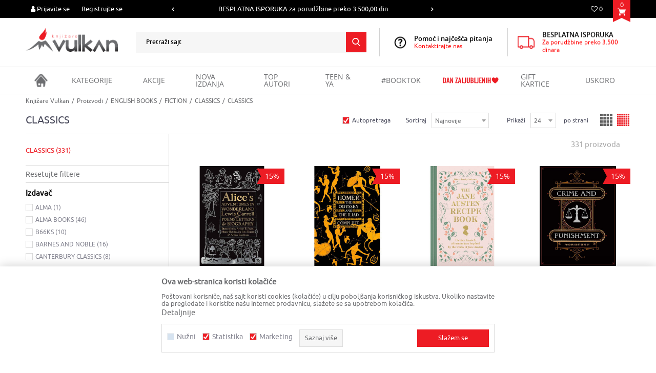

--- FILE ---
content_type: text/html; charset=UTF-8
request_url: https://www.knjizare-vulkan.rs/classics/
body_size: 49054
content:
<!DOCTYPE html>
<html lang="sr">
<head>
            <meta name="viewport" content="width=device-width, initial-scale=1.0, maximum-scale=1.0,  minimum-scale=1.0, user-scalable=no" />
            
    <meta name="generator" content="NBSHOP 5.9.58" />
    <meta http-equiv="content-type" content="text/html; charset=UTF-8">
    <meta http-equiv="content-language" content="sr" />
    <meta http-equiv="X-UA-Compatible" content="IE=edge">
    <meta name="theme-color" content="">
    <meta name="msapplication-navbutton-color" content="">
    <meta name="apple-mobile-web-app-status-bar-style" content="">
    <link rel="canonical" href="https://www.knjizare-vulkan.rs/classics" />        <title>CLASSICS</title>
    <meta name="title" content="CLASSICS" />
    <meta name="description" content="" />
    <meta property="og:title" content="CLASSICS"/>
    <meta property="og:type" content="category" />
    <meta property="og:url" content="https://www.knjizare-vulkan.rs/classics/" />
    <meta property="og:image" content="https://www.knjizare-vulkan.rs/files/images/no_image.jpg"/>
    <meta property="og:image:url" content="https://www.knjizare-vulkan.rs/files/images/no_image.jpg"/>
    <meta property="og:site_name" content="Knjižare Vulkan"/>
    <meta property="og:description" content=""/>
    <meta property="fb:admins" content=""/>
    <meta itemprop="name" content="CLASSICS">
    <meta itemprop="description" content="">
    <meta itemprop="image" content="https://www.knjizare-vulkan.rs/files/images/no_image.jpg">
    <meta name="twitter:card" content="summary_large_image">
    <meta name="twitter:title" content="CLASSICS">
    <meta name="twitter:description" content="">
    <meta name="twitter:image" content="https://www.knjizare-vulkan.rs/files/images/no_image.jpg">

<meta name="robots" content="index, follow">
    <link rel="icon" type="image/vnd.microsoft.icon" href="https://www.knjizare-vulkan.rs/files/images/vulkan/Vulkan_favicon.ico" />
    <link rel="shortcut icon" type="image/vnd.microsoft.icon" href="https://www.knjizare-vulkan.rs/files/images/vulkan/Vulkan_favicon.ico" />
    <link rel="stylesheet" href="https://www.knjizare-vulkan.rs/nb-public/themes/nbshop5_v5_8/_static/fonts/nbicon/style.css" type="text/css" />
        <link rel="stylesheet" href="https://www.knjizare-vulkan.rs/nb-public/themes/nbshop5_vulkan/_static/css/nbcss/style.fonts.theme.css?ver=1001_9.3" /><link rel="stylesheet" href="https://www.knjizare-vulkan.rs/nb-public/themes/nbshop5_v5_8/_static/css/plugins/nb.core.plugins.min.css?ver=1001_9.3" /><link rel="stylesheet" href="https://www.knjizare-vulkan.rs/nb-public/themes/nbshop5_v5_8/_static/css/nbcss/style.fonts.css?ver=1001_9.3" /><link rel="stylesheet" href="https://www.knjizare-vulkan.rs/nb-public/themes/nbshop5_v5_8/_static/css/nbcss/style.typography.css?ver=1001_9.3" /><link rel="stylesheet" href="https://www.knjizare-vulkan.rs/nb-public/themes/nbshop5_vulkan/_static/css/nbcss/style.typography.theme.css?ver=1001_9.3" /><link rel="stylesheet" href="https://www.knjizare-vulkan.rs/nb-public/themes/nbshop5_v5_8/_static/css/nbcss/style.helper.css?ver=1001_9.3" /><link rel="stylesheet" href="https://www.knjizare-vulkan.rs/nb-public/themes/nbshop5_v5_8/_static/css/nbcss/style.animation.css?ver=1001_9.3" /><link rel="stylesheet" href="https://www.knjizare-vulkan.rs/nb-public/themes/nbshop5_v5_8/_static/css/nbcss/style.basic.css?ver=1001_9.3" /><link rel="stylesheet" href="https://www.knjizare-vulkan.rs/nb-public/themes/nbshop5_vulkan/_static/css/nbcss/style.basic.theme.css?ver=1001_9.3" /><link rel="stylesheet" href="https://www.knjizare-vulkan.rs/nb-public/themes/nbshop5_v5_8/_static/css/nbcss/style.article.css?ver=1001_9.3" /><link rel="stylesheet" href="https://www.knjizare-vulkan.rs/nb-public/themes/nbshop5_v5_8/_static/css/nbcss/style.product.css?ver=1001_9.3" /><link rel="stylesheet" href="https://www.knjizare-vulkan.rs/nb-public/themes/nbshop5_v5_8/_static/css/nbcss/style.cart.css?ver=1001_9.3" /><link rel="stylesheet" href="https://www.knjizare-vulkan.rs/nb-public/themes/nbshop5_v5_8/_static/css/nbcss/style.css?ver=1001_9.3" /><link rel="stylesheet" href="https://www.knjizare-vulkan.rs/nb-public/themes/nbshop5_v5_8/blocks/slider/headlines/style.css?ver=1001_9.3" /><link rel="stylesheet" href="https://www.knjizare-vulkan.rs/nb-public/themes/nbshop5_v5_8/blocks/slider/grid/style.css?ver=1001_9.3" /><link rel="stylesheet" href="https://www.knjizare-vulkan.rs/nb-public/themes/nbshop5_v5_8/blocks/header/autocomplete/style.css?ver=1001_9.3" /><link rel="stylesheet" href="https://www.knjizare-vulkan.rs/nb-public/themes/nbshop5_v5_8/blocks/breadcrumbs/style.css?ver=1001_9.3" /><link rel="stylesheet" href="https://www.knjizare-vulkan.rs/nb-public/themes/nbshop5_v5_8/blocks/product/intro/style.css?ver=1001_9.3" /><link rel="stylesheet" href="https://www.knjizare-vulkan.rs/nb-public/themes/nbshop5_v5_8/blocks/navigation/left_category_menu/style.css?ver=1001_9.3" /><link rel="stylesheet" href="https://www.knjizare-vulkan.rs/nb-public/themes/nbshop5_v5_8/blocks/product/filters/style.css?ver=1001_9.3" /><link rel="stylesheet" href="https://www.knjizare-vulkan.rs/nb-public/themes/nbshop5_v5_8/blocks/product/product_selected_filter/style.css?ver=1001_9.3" /><link rel="stylesheet" href="https://www.knjizare-vulkan.rs/nb-public/themes/nbshop5_v5_8/blocks/product/product_caption_list/list_image_sticker/style.css?ver=1001_9.3" /><link rel="stylesheet" href="https://www.knjizare-vulkan.rs/nb-public/themes/nbshop5_v5_8/blocks/product/product_status/style.css?ver=1001_9.3" /><link rel="stylesheet" href="https://www.knjizare-vulkan.rs/nb-public/themes/nbshop5_v5_8/blocks/product/product_loyalty_price/style.css?ver=1001_9.3" /><link rel="stylesheet" href="https://www.knjizare-vulkan.rs/nb-public/themes/nbshop5_v5_8/blocks/footer/newsletter/style.css?ver=1001_9.3" /><link rel="stylesheet" href="https://www.knjizare-vulkan.rs/nb-public/themes/nbshop5_v5_8/blocks/social/social_icons/style.css?ver=1001_9.3" /><link rel="stylesheet" href="https://www.knjizare-vulkan.rs/nb-public/themes/nbshop5_v5_8/blocks/footer/payment_card/style.css?ver=1001_9.3" /><link rel="stylesheet" href="https://www.knjizare-vulkan.rs/nb-public/themes/nbshop5_v5_8/blocks/footer/disclaimer/style.css?ver=1001_9.3" /><link rel="stylesheet" href="https://www.knjizare-vulkan.rs/nb-public/themes/nbshop5_v5_8/blocks/footer/copyright/style.css?ver=1001_9.3" /><link rel="stylesheet" href="https://www.knjizare-vulkan.rs/nb-public/themes/nbshop5_v5_8/blocks/modals/popup_notification/style.css?ver=1001_9.3" /><link rel="stylesheet" href="https://www.knjizare-vulkan.rs/nb-public/themes/nbshop5_v5_8/blocks/modals/ticket_modal/style.css?ver=1001_9.3" /><link rel="stylesheet" href="https://www.knjizare-vulkan.rs/nb-public/themes/nbshop5_v5_8/blocks/product/product_details_iframe/style.css?ver=1001_9.3" /><link rel="stylesheet" href="https://www.knjizare-vulkan.rs/nb-public/themes/nbshop5_v5_8/blocks/product/images/gallery/style.css?ver=1001_9.3" /><link rel="stylesheet" href="https://www.knjizare-vulkan.rs/nb-public/themes/nbshop5_v5_8/blocks/product/product_detail/product_info/style.css?ver=1001_9.3" /><link rel="stylesheet" href="https://www.knjizare-vulkan.rs/nb-public/themes/nbshop5_v5_8/blocks/product/images/main_slider/style.css?ver=1001_9.3" /><link rel="stylesheet" href="https://www.knjizare-vulkan.rs/nb-public/themes/nbshop5_v5_8/blocks/product/product_detail/favorite/style.css?ver=1001_9.3" /><link rel="stylesheet" href="https://www.knjizare-vulkan.rs/nb-public/themes/nbshop5_v5_8/blocks/product/product_details_timer/style.css?ver=1001_9.3" /><link rel="stylesheet" href="https://www.knjizare-vulkan.rs/nb-public/themes/nbshop5_v5_8/blocks/product/product_size/style.css?ver=1001_9.3" /><link rel="stylesheet" href="https://www.knjizare-vulkan.rs/nb-public/themes/nbshop5_v5_8/blocks/product/product_detail/quantity_circle/style.css?ver=1001_9.3" /><link rel="stylesheet" href="https://www.knjizare-vulkan.rs/nb-public/themes/nbshop5_v5_8/blocks/product/product_detail/product_buy/style.css?ver=1001_9.3" /><link rel="stylesheet" href="https://www.knjizare-vulkan.rs/nb-public/themes/nbshop5_v5_8/blocks/product/product_detail/product_buy_bobble/style.css?ver=1001_9.3" /><link rel="stylesheet" href="https://www.knjizare-vulkan.rs/nb-public/themes/nbshop5_vulkan/_static/css/nbcss/style.theme.css?ver=1001_9.3" /><link rel="stylesheet" href="https://www.knjizare-vulkan.rs/nb-public/themes/nbshop5_v5_8/_static/css/nbcss/style.responsive.md.css?ver=1001_9.3" /><link rel="stylesheet" href="https://www.knjizare-vulkan.rs/nb-public/themes/nbshop5_vulkan/_static/css/nbcss/style.responsive.theme.md.css?ver=1001_9.3" /><link rel="stylesheet" href="https://www.knjizare-vulkan.rs/nb-public/themes/nbshop5_v5_8/_static/css/nbcss/style.responsive.sm.css?ver=1001_9.3" /><link rel="stylesheet" href="https://www.knjizare-vulkan.rs/nb-public/themes/nbshop5_vulkan/_static/css/nbcss/style.responsive.theme.sm.css?ver=1001_9.3" /><link rel="stylesheet" href="https://www.knjizare-vulkan.rs/nb-public/themes/nbshop5_v5_8/_static/css/nbcss/style.responsive.xs.css?ver=1001_9.3" /><link rel="stylesheet" href="https://www.knjizare-vulkan.rs/nb-public/themes/nbshop5_vulkan/_static/css/nbcss/style.responsive.theme.xs.css?ver=1001_9.3" /><link rel="stylesheet" href="https://www.knjizare-vulkan.rs/nb-public/themes/nbshop5_v5_8/_static/css/nbcss/style.responsive.xxs.css?ver=1001_9.3" /><link rel="stylesheet" href="https://www.knjizare-vulkan.rs/nb-public/themes/nbshop5_vulkan/_static/css/nbcss/style.responsive.theme.xxs.css?ver=1001_9.3" />    
    
    
    <script type="text/javascript">
        var nb_site_url  = 'https://www.knjizare-vulkan.rs';
        var nb_site_url_with_country_lang  = 'https://www.knjizare-vulkan.rs';
        var nb_cart_page_url = 'https://www.knjizare-vulkan.rs/kupovina';
        var nb_active_page_url = 'https://www.knjizare-vulkan.rs/classics/';
        var nb_type_page = 'product_list';
        var nb_type_page_object_id = '346';
        var nb_enable_lang = '';
        var nb_url_end_slesh = '';
        var nb_countryGeoId = '1';
        var nb_addressByCountryGeoId = '1';
        var promoModalPopNumberDaysInit = 100;
        var showAllwaysOnHomePage = false;
        var resetCookieConfirm = false;
        var flowplayeryToken = '';
                        var nb_enableCzMap = false;
                var gtm_ga4_advanced = true;
        var gtm_ga4_analytics_id = 'G-8M9Q6P8W5R';

        var specificCategoryMetric = false;
        var isSetPriceWithVAT = false;
        var showValueAsCurrentPrice = false;
        var ecommerceWrapVar = false;
        var noSearchResultsVar = true;
        var smartformId = '';
        var smartformErrorMessage = 'Pogrešno uneti podaci za smartform';
        var cookieSettingTypeVar = 'settingThree';
        var nb_lang = 'sr';
        
        
        var disableFBBrowserEvents = true;
        var fb_pixel_id = '';
        var fb_token = '';
        var fb_test_event_code = '';
        var metric_onload_event_id = typeof crypto.randomUUID === "function" ? crypto.randomUUID() : Date.now();
        var replaceIdWithCode = false;
        var startPager = parseInt(1);

        //SF variables
        var salesForceMID = '';
        var salesForceUniqueIdentifier = '';
        var salesForceConcept = '';
        var SFGrantType = 'client_credentials';
        var SFClientId= '';
        var SFClientSecret = '';
        var SFUniqueKey = '';
        var SFUrlKey = '';
        var SFTimezone = '';
        var SFConsentMode = 'nb_consent';
        var SFCharacterMapping = '';
    </script>

        <!-- Global site tag (gtag.js) - Google Ads: 303638537 -->
<script async src="https://www.googletagmanager.com/gtag/js?id=AW-303638537"></script>
<script>
  window.dataLayer = window.dataLayer || [];
  function gtag(){dataLayer.push(arguments);}
  gtag('js', new Date());
  gtag('config', 'UA-25765225-1');
  gtag('config', 'AW-303638537');
</script>

<script>
gtag('event', 'page_view', {
'send_to': 'AW-303638537',
'user_id': 'replace with value',
'value': 'replace with value',
'items': [{
'id': 'replace with value',
'google_business_vertical': 'retail'
}, {
'id': 'replace with value',
'location_id': 'replace with value',
'google_business_vertical': 'custom'
}]
});
</script>

<!-- Google Tag Manager -->
<script>(function(w,d,s,l,i){w[l]=w[l]||[];w[l].push({'gtm.start':
new Date().getTime(),event:'gtm.js'});var f=d.getElementsByTagName(s)[0],
j=d.createElement(s),dl=l!='dataLayer'?'&l='+l:'';j.async=true;j.src=
'https://www.googletagmanager.com/gtm.js?id='+i+dl;f.parentNode.insertBefore(j,f);
})(window,document,'script','dataLayer','GTM-T2HL5R8');</script>
<!-- End Google Tag Manager -->
<!-- Facebook Pixel Code -->
<script>
!function(f,b,e,v,n,t,s)
{if(f.fbq)return;n=f.fbq=function(){n.callMethod?
n.callMethod.apply(n,arguments):n.queue.push(arguments)};
if(!f._fbq)f._fbq=n;n.push=n;n.loaded=!0;n.version='2.0';
n.queue=[];t=b.createElement(e);t.async=!0;
t.src=v;s=b.getElementsByTagName(e)[0];
s.parentNode.insertBefore(t,s)}(window,document,'script',
'https://connect.facebook.net/en_US/fbevents.js');
fbq('init', '938232196627687');
fbq('track', 'PageView');
</script>
<noscript><img height="1" width="1" style="display:none"
  src="https://www.facebook.com/tr?id=938232196627687&ev=PageView&noscript=1"
/></noscript>
<!-- End Facebook Pixel Code -->

<meta name="facebook-domain-verification" content="nn7xxp3vsy50v0fkbuuq5kg2adfuel" />

<script type="text/javascript"> _linkedin_partner_id = "3778092"; window._linkedin_data_partner_ids = window._linkedin_data_partner_ids || []; window._linkedin_data_partner_ids.push(_linkedin_partner_id); </script><script type="text/javascript"> (function(l) { if (!l){window.lintrk = function(a,b){window.lintrk.q.push([a,b])}; window.lintrk.q=[]} var s = document.getElementsByTagName("script")[0]; var b = document.createElement("script"); b.type = "text/javascript";b.async = true; b.src = "https://snap.licdn.com/li.lms-analytics/insight.min.js"; s.parentNode.insertBefore(b, s);})(window.lintrk); </script> <noscript> <img height="1" width="1" style="display:none;" alt="" src="https://px.ads.linkedin.com/collect/?pid=3778092&fmt=gif" /> </noscript>

<!-- Google Tag Manager -->
<script>(function(w,d,s,l,i){w[l]=w[l]||[];w[l].push({'gtm.start':
new Date().getTime(),event:'gtm.js'});var f=d.getElementsByTagName(s)[0],
j=d.createElement(s),dl=l!='dataLayer'?'&l='+l:'';j.async=true;j.src=
'https://www.googletagmanager.com/gtm.js?id='+i+dl;f.parentNode.insertBefore(j,f);
})(window,document,'script','dataLayer','GTM-W3CNKDC');</script>
<!-- End Google Tag Manager -->
<script type="text/javascript">
    (function(c,l,a,r,i,t,y){
        c[a]=c[a]||function(){(c[a].q=c[a].q||[]).push(arguments)};
        t=l.createElement(r);t.async=1;t.src="https://www.clarity.ms/tag/"+i;
        y=l.getElementsByTagName(r)[0];y.parentNode.insertBefore(t,y);
    })(window, document, "clarity", "script", "ggpr4a259x");
</script>

<meta name="google-site-verification" content="J2R3JQuJrO684zgtZcfg6Q8bCJLYNY1OFHvmnlMfJOE" />
<meta name="google-site-verification" content="HMdopnLFOh6jVyNKo6CliwyX7THjONSia61ZXJyPPW4" />

<!-- TikTok Pixel Code Start -->

<script>

!function (w, d, t) {

  w.TiktokAnalyticsObject=t;var ttq=w[t]=w[t]||[];ttq.methods=["page","track","identify","instances","debug","on","off","once","ready","alias","group","enableCookie","disableCookie","holdConsent","revokeConsent","grantConsent"],ttq.setAndDefer=function(t,e){t[e]=function(){t.push([e].concat(Array.prototype.slice.call(arguments,0)))}};for(var i=0;i<ttq.methods.length;i++)ttq.setAndDefer(ttq,ttq.methods[i]);ttq.instance=function(t){for(

var e=ttq._i[t]||[],n=0;n<ttq.methods.length;n++)ttq.setAndDefer(e,ttq.methods[n]);return e},ttq.load=function(e,n){var r="https://analytics.tiktok.com/i18n/pixel/events.js",o=n&&n.partner;ttq._i=ttq._i||{},ttq._i[e]=[],ttq._i[e]._u=r,ttq._t=ttq._t||{},ttq._t[e]=+new Date,ttq._o=ttq._o||{},ttq._o[e]=n||{};n=document.createElement("script")

;n.type="text/javascript",n.async=!0,n.src=r+"?sdkid="+e+"&lib="+t;e=document.getElementsByTagName("script")[0];e.parentNode.insertBefore(n,e)};

 

 

  ttq.load('CQTLU6BC77U6D8VT2CF0');

  ttq.page();

}(window, document, 'ttq');

</script>

<!-- TikTok Pixel Code End -->

<!-- The following line must be placed in the head tag -->
<script type="text/javascript" src="https://p.teads.tv/teads-fellow.js" async="true"></script>
<script>
  window.teads_e = window.teads_e || [];
  window.teads_buyer_pixel_id = 14541;
</script>
    

</head>
<body class="cc-srb lc-sr uc-product_list tp-product_list  b2c-users ">

<div class="header">

    <div class="header-top">

        <div class="container">

            <div class="block nav-mobile-icon">
    <i class="icon fa fa-bars" aria-hidden="true"></i>
</div>            <div class="row">
                <div class="hidden-xs col-sm-6 col-md-3 col-lg-4">
                    <nav class="block user">
    <ul class="nav nav-simple">
        
            
                <li class="item item-login">
                    <a class="login-btn"  href="" data-permalink="https://www.knjizare-vulkan.rs/prijava?back_url=https://www.knjizare-vulkan.rs/classics/" title="Prijavite se" data-toggle="modal" data-target="#login_modal">
                        <i class="icon fa fa-user" aria-hidden="true"></i>
                        <span>Prijavite se</span>
                    </a>
                </li>

                
                                    <li class="item item-register">
                        <a class="register-btn" href="" data-permalink="https://www.knjizare-vulkan.rs/registracija" title="Registrujte se" data-toggle="modal" data-target="#register_modal">
                            Registrujte se                        </a>
                    </li>
                
            
        
    </ul>
</nav>
                   </div>
                <div class="hidden-xs hidden-sm col-md-5 col-lg-4 midle-coll">

                    

    <div class="block slider handlines-sldier appear">

        <div class="slider-init"
             data-gtm-slider-items="2"
             data-gtm-slider-position="Headlines" >

            
                <div class="item"
                     data-gtm-slider-name="KOLIČINSKI POPUST :::  Dodatnih 10% na tri kupljena artikla"
                     data-gtm-slider-creative=""
                     data-gtm-slider-id="251"
                     data-promotion-item-id="251">

                    <div class="content">
                        <div class="text-wrapper">
                                                        <div class="title"><a href="https://www.knjizare-vulkan.rs/novosti/1204-kolicinski-popust-za-online-kupovinu" title="KOLIČINSKI POPUST :::  Dodatnih 10% na tri kupljena artikla">KOLIČINSKI POPUST :::  Dodatnih 10% na tri kupljena artikla</a></div>
                                                        <div class="description"><p>KOLIČINSKI POPUST ::: &nbsp;Dodatnih 10% na tri kupljena artikla</p>
</div>
                                                            <a href="https://www.knjizare-vulkan.rs/novosti/1204-kolicinski-popust-za-online-kupovinu" title="KOLIČINSKI POPUST :::  Dodatnih 10% na tri kupljena artikla" class="btn btn-small hidden">
                                    Pogledaj više                                </a>
                            
                        </div>
                    </div>

                </div>

            
                <div class="item"
                     data-gtm-slider-name="BESPLATNA ISPORUKA za porudžbine preko 3.500,00 din"
                     data-gtm-slider-creative=""
                     data-gtm-slider-id="62"
                     data-promotion-item-id="62">

                    <div class="content">
                        <div class="text-wrapper">
                                                        <div class="title"><a href="https://www.knjizare-vulkan.rs/najcesca-pitanja/502-koliko-kosta-isporuka" title="BESPLATNA ISPORUKA za porudžbine preko 3.500,00 din">BESPLATNA ISPORUKA za porudžbine preko 3.500,00 din</a></div>
                                                        <div class="description"><p>BESPLATNA ISPORUKA za porudžbine preko 3.500,00 din</p>
</div>
                                                            <a href="https://www.knjizare-vulkan.rs/najcesca-pitanja/502-koliko-kosta-isporuka" title="BESPLATNA ISPORUKA za porudžbine preko 3.500,00 din" class="btn btn-small hidden">
                                    Pogledaj više                                </a>
                            
                        </div>
                    </div>

                </div>

            
        </div>

        <div class="slider-arrows slider-navigation-absolute"></div>

    </div>


                </div>
                <div class="col-xs-12 col-sm-6 col-md-4">
                    <div id="miniCartContent" class="block miniCartContent header-cart"></div>
                    
<div id="miniFavContent" class="block header-favorite header-favorite-simple miniFavContent">
        <a href="https://www.knjizare-vulkan.rs/omiljeno/product" title="Omiljeno" aria-label="Omiljeno">
        
        <div class="icon-wrapper">
            <i class="icon fa fa-heart-o" aria-hidden="true"></i>
            <span class="description">Omiljeno</span>
        </div>
        <div class="header-carthor-total favorite-header-total">0</div>

    </a>
</div>
                    
                </div>
            </div>
        </div>

    </div>

    <div class="container">
        <div class="row">

            <div class="col-xs-12 col-sm-2 col-md-2">
                
<div  class="block logo" >
    <a  href="https://www.knjizare-vulkan.rs" title="Knjižare Vulkan">
        <img fetchpriority="high"  src="/files/images/vulkan/logo.png" class="img-responsive lozad"  title="Knjižare Vulkan" alt="Knjižare Vulkan">
    </a>
</div>
            </div>

            <div class="col-sm-5 col-md-5">
                <div class="search-wrapper">
                    
<div class="block autocomplete-button   autocomplete-button-simple " tabindex="0" data-content="Pretraži sajt" title="Pretraži sajt" aria-label="Pretraži sajt" role="button">
                <span class="title">Pretraži sajt</span>
        <i class="icon fa fa-search" aria-hidden="true"></i>
</div>
                </div>
            </div>

            <div class="hidden-xs col-sm-5 col-md-5">
                
    <div class="block slider-static grid-slider intro-slider "
         data-gtm-slider-position="Intro - Iznad glavnog slajdera" >
                        <div class="row ">
                            <div class="item  col-xs-6 col-sm-6 col-md-6 col-lg-6  "
                     data-gtm-slider-name="BESPLATNA ISPORUKA"
                     data-gtm-slider-creative=""
                     data-gtm-slider-id="204"
                     data-promotion-item-id="204">

                                                                        <div class="img-wrapper">
                                                                    <div class="main-img ">
                                                                                    <a href="https://www.knjizare-vulkan.rs/najcesca-pitanja/502-koliko-kosta-isporuka" target="_self" title="BESPLATNA ISPORUKA">
                                                                                    <img fetchpriority="high" src="/files/files/header_icon.png" class="img-responsive lozad" alt="BESPLATNA ISPORUKA" />
                                                                                    </a>
                                                                            </div>
                                                                                            </div>
                        
                    
                        <div class="content">
                                                            <div class="text-wrapper">
                                                                        <a href="https://www.knjizare-vulkan.rs/najcesca-pitanja/502-koliko-kosta-isporuka" target="_self" title="BESPLATNA ISPORUKA">
                                                                                                                            <div class="title">BESPLATNA ISPORUKA</div>
                                                                                                                            <div class="description"><p><span style="color:#FF0000;">Za porudžbine preko 3.500 dinara</span></p>
</div>
                                                                                                                    </a>
                                                                </div>
                                                                                        
                            
                            
                        </div>
                                            
                </div>
                            <div class="item  col-xs-6 col-sm-6 col-md-6 col-lg-6  "
                     data-gtm-slider-name="Pomoć i najčešća pitanja"
                     data-gtm-slider-creative="Kontaktirajte nas"
                     data-gtm-slider-id="5"
                     data-promotion-item-id="5">

                                                                        <div class="img-wrapper">
                                                                    <div class="main-img ">
                                                                                    <a href="https://www.knjizare-vulkan.rs/najcesca-pitanja" target="_self" title="Pomoć i najčešća pitanja">
                                                                                    <img fetchpriority="high" src="/files/images/2023/4/26/imate-pitanje-2.png" class="img-responsive lozad" alt="Pomoć i najčešća pitanja" />
                                                                                    </a>
                                                                            </div>
                                                                                            </div>
                        
                    
                        <div class="content">
                                                            <div class="text-wrapper">
                                                                        <a href="https://www.knjizare-vulkan.rs/najcesca-pitanja" target="_self" title="Pomoć i najčešća pitanja">
                                                                                                                            <div class="title">Pomoć i najčešća pitanja</div>
                                                                                                                            <div class="description"><p><span style="color:#FF0000;">Kontaktirajte nas</span></p>
</div>
                                                                                                                    </a>
                                                                </div>
                                                                                                                        <div class="btn-wrapper">
                                                                            <a href="https://www.knjizare-vulkan.rs/najcesca-pitanja" target="_self" class="btn btn-slider" title="Kontaktirajte nas">Kontaktirajte nas</a>
                                                                    </div>
                            
                            
                            
                        </div>
                                            
                </div>
                    </div>
            </div>

            </div>
        </div>
    </div>


    <div class="block main-4level ">
    <nav class="nav nav-main-wrapper ease hidden-fullscreen  ">

                <div class="container">
                        
            
            <ul class="nav-main list-inline">

                <div class="nav-main-toplang country-button"></div>
                <div class="nav-main-useractions"></div>

                <li class="has-bg ">
                                <a href="https://www.knjizare-vulkan.rs/" target="_self" title="Početna"><span style="">Početna</span> </a><img src="/files/images/vulkan/home_icon.png" alt="Početna" title="Početna" class="highlight-bg lozad"></li><li class="level4 ">
                                <a href="https://www.knjizare-vulkan.rs/kategorije-proizvoda-landing" target="_self" title="KATEGORIJE"><span style="">KATEGORIJE</span><i class="icon fa fa-angle-down hidden-xs"></i><i class="icon fa fa-angle-right visible-xs"></i><span class="icon hidden show-menu-with-keybord" tabindex="0" aria-label="Otvorite meni"></span> </a><div class="nav-main-submenu-wrapper ease hidden">
                            <div class="container">
                                <ul class="nav-main-submenu"><li class=" ">
                                <a target="_self" href="https://www.knjizare-vulkan.rs/knjige-domace" title="KNJIGE"><h5>KNJIGE</h5><i class="icon fa fa-angle-down hidden-xs"></i><i class="icon fa fa-angle-right visible-xs"></i></a><div class="nav-main-dropdown-wrapper ease hidden">
                                <div class="nav-main-dropdown">
                                    <div class="container">
                                        <div class="nav-main-dropdown-inner">
                                            <div class="row"><div class="col-xs-12 col-sm-3 col-md-3  ">
                                <div class="nav-main-dropdown-item clearfix">
                                    <a target="_self" href="https://www.knjizare-vulkan.rs/knjige-domace" title="DOMAĆE KNJIGE">
                                    <div class="img-wrapper"></div><div class="heading-wrapper heading-wrapper-inline clearfix" >
                                    <h5>DOMAĆE KNJIGE</h5></div></a><ul class=""><li class=" ease-slow last-level "><a target="_self" href="https://www.knjizare-vulkan.rs/domace-knjige/" title="Pogledaj sve">Pogledaj sve</a></li></ul></div></div><div class="col-xs-12 col-sm-3 col-md-3  ">
                                <div class="nav-main-dropdown-item clearfix">
                                    <a target="_self" href="https://www.knjizare-vulkan.rs/top-autori" title="Top autori">
                                    <div class="img-wrapper"></div><div class="heading-wrapper heading-wrapper-inline clearfix" >
                                    <h5>Top autori</h5></div></a><ul class=""><li class=" ease-slow last-level "><a target="_self" href="https://www.knjizare-vulkan.rs/proizvodi?author=Miodrag+Maji%C4%87" title="Miodrag Majić">Miodrag Majić</a></li><li class=" ease-slow last-level "><a target="_self" href="https://www.knjizare-vulkan.rs/proizvodi?author=Donato+Karizi" title="Donato Karizi">Donato Karizi</a></li><li class=" ease-slow last-level "><a target="_self" href="https://www.knjizare-vulkan.rs/domace-knjige/?author=Stiven%20King" title="Stiven King">Stiven King</a></li><li class=" ease-slow last-level "><a target="_self" href="https://www.knjizare-vulkan.rs/domace-knjige/?author=Fjodor%20Mihajlovi%C4%8D%20Dostojevski" title="F. M. Dostojevski">F. M. Dostojevski</a></li><li class=" ease-slow last-level "><a target="_self" href="https://www.knjizare-vulkan.rs/domace-knjige/?author=Nora%20Roberts" title="Nora Roberts">Nora Roberts</a></li><li class=" ease-slow last-level "><a target="_self" href="https://www.knjizare-vulkan.rs/domace-knjige/?author=Fredrik%20Bakman" title="Fredrik Bakman">Fredrik Bakman</a></li></ul></div></div><div class="col-xs-12 col-sm-3 col-md-3  ">
                                <div class="nav-main-dropdown-item clearfix">
                                    <a target="_self" href="https://www.knjizare-vulkan.rs/" title="Top serijali">
                                    <div class="img-wrapper"></div><div class="heading-wrapper heading-wrapper-inline clearfix" >
                                    <h5>Top serijali</h5></div></a><ul class=""><li class=" ease-slow last-level "><a target="_self" href="https://www.knjizare-vulkan.rs/trileri-misterije/?author=Holi%20D%C5%BEekson" title="Kako ubijaju dobre devojke">Kako ubijaju dobre devojke</a></li><li class=" ease-slow last-level "><a target="_self" href="https://www.knjizare-vulkan.rs/domace-knjige/?author=Suzan%20Kolins" title="Igre gladi">Igre gladi</a></li><li class=" ease-slow last-level "><a target="_self" href="https://www.knjizare-vulkan.rs/fantastika/?author=Rebeka%20Jaros" title="Nebeski jahači">Nebeski jahači</a></li><li class=" ease-slow last-level "><a target="_self" href="https://www.knjizare-vulkan.rs/fantastika/gospodar-prstenova/" title="Gospodar prstenova">Gospodar prstenova</a></li><li class=" ease-slow last-level "><a target="_self" href="https://www.knjizare-vulkan.rs/savremeni-roman/napuljske-price/" title="Napuljske priče">Napuljske priče</a></li><li class=" ease-slow last-level "><a target="_self" href="https://www.knjizare-vulkan.rs/tinejdz-i-ya-roman/carobna-knjiga-d-o-o-?author=D%C5%BEoan%20K.%20Rouling" title="Hari Poter">Hari Poter</a></li></ul></div></div><div class="col-xs-12 col-sm-3 col-md-3  ">
                                <div class="nav-main-dropdown-item clearfix">
                                    <a target="_self" href="https://www.knjizare-vulkan.rs/romani" title="ROMANI">
                                    <div class="img-wrapper"></div><div class="heading-wrapper heading-wrapper-inline clearfix" >
                                    <h5>ROMANI</h5></div></a><ul class=""><li class=" ease-slow last-level "><a target="_self" href="https://www.knjizare-vulkan.rs/savremeni-roman" title="Savremeni roman">Savremeni roman</a></li><li class=" ease-slow last-level "><a target="_self" href="https://www.knjizare-vulkan.rs/domaci-autori" title="Domaći autori">Domaći autori</a></li><li class=" ease-slow last-level "><a target="_self" href="https://www.knjizare-vulkan.rs/opsta-knjizevnost/" title="Klasici, drame, misli">Klasici, drame, misli</a></li><li class=" ease-slow last-level "><a target="_self" href="https://www.knjizare-vulkan.rs/ljubavni-roman/" title="Ljubavni roman">Ljubavni roman</a></li><li class=" ease-slow last-level "><a target="_self" href="https://www.knjizare-vulkan.rs/trileri-misterije/" title="Trileri i misterije">Trileri i misterije</a></li><li class=" ease-slow last-level "><a target="_self" href="https://www.knjizare-vulkan.rs/biografije" title="Biografije">Biografije</a></li></ul></div></div><div class="col-xs-12 col-sm-3 col-md-3  ">
                                <div class="nav-main-dropdown-item clearfix">
                                    <a target="_self" href="https://www.knjizare-vulkan.rs/tinejdz-ya-izdanja/" title="TINEJDŽ I YA">
                                    <div class="img-wrapper"></div><div class="heading-wrapper heading-wrapper-inline clearfix" >
                                    <h5>TINEJDŽ I YA</h5></div></a><ul class=""><li class=" ease-slow last-level "><a target="_self" href="https://www.knjizare-vulkan.rs/tinejdz-i-ya-roman" title="TINEJDŽ I YA Romani">TINEJDŽ I YA Romani</a></li><li class=" ease-slow last-level "><a target="_self" href="https://www.knjizare-vulkan.rs/tinejdz-i-ya-prirucnici/" title="TINEJDŽ I YA Priručnici">TINEJDŽ I YA Priručnici</a></li></ul></div></div><div class="col-xs-12 col-sm-3 col-md-3  ">
                                <div class="nav-main-dropdown-item clearfix">
                                    <a target="_self" href="https://www.knjizare-vulkan.rs/popularna-psihologija" title="POPULARNA PSIHOLOGIJA">
                                    <div class="img-wrapper"></div><div class="heading-wrapper heading-wrapper-inline clearfix" >
                                    <h5>POPULARNA PSIHOLOGIJA</h5></div></a><ul class=""><li class=" ease-slow last-level "><a target="_self" href="https://www.knjizare-vulkan.rs/asertivnost-motivacija-samopostovanje/" title="Asertivnost i motivacija">Asertivnost i motivacija</a></li><li class=" ease-slow last-level "><a target="_self" href="https://www.knjizare-vulkan.rs/saveti-za-karijeru-postizanje-uspeha/" title="Karijera i poslovni uspeh">Karijera i poslovni uspeh</a></li><li class=" ease-slow last-level "><a target="_self" href="https://www.knjizare-vulkan.rs/komunikacija-emocije-odnosi-sa-drugima/" title="Komunikacija i emocije">Komunikacija i emocije</a></li></ul></div></div><div class="col-xs-12 col-sm-3 col-md-3  ">
                                <div class="nav-main-dropdown-item clearfix">
                                    <a target="_self" href="https://www.knjizare-vulkan.rs/opsta-interesovanja-domace-knjige" title="OPŠTA INTERESOVANJA">
                                    <div class="img-wrapper"></div><div class="heading-wrapper heading-wrapper-inline clearfix" >
                                    <h5>OPŠTA INTERESOVANJA</h5></div></a><ul class=""><li class=" ease-slow last-level "><a target="_self" href="https://www.knjizare-vulkan.rs/zdravlje-porodica-i-zivotni-stil/" title="Zdravlje, porodica, životni stil">Zdravlje, porodica, životni stil</a></li><li class=" ease-slow last-level "><a target="_self" href="https://www.knjizare-vulkan.rs/dom-i-vrt/" title="Dom i vrt">Dom i vrt</a></li><li class=" ease-slow last-level "><a target="_self" href="https://www.knjizare-vulkan.rs/strip/" title="Stripovi">Stripovi</a></li><li class=" ease-slow last-level "><a target="_self" href="https://www.knjizare-vulkan.rs/mange/" title="Mange">Mange</a></li><li class=" ease-slow last-level "><a target="_self" href="https://www.knjizare-vulkan.rs/turisticka-putovanja/" title="Turistička putovanja">Turistička putovanja</a></li><li class=" ease-slow last-level "><a target="_self" href="https://www.knjizare-vulkan.rs/sport/" title="Sport">Sport</a></li><li class=" ease-slow last-level "><a target="_self" href="https://www.knjizare-vulkan.rs/biljni-zivotinski-svet/" title="Biljni i životinjski svet">Biljni i životinjski svet</a></li></ul></div></div><div class="col-xs-12 col-sm-3 col-md-3  ">
                                <div class="nav-main-dropdown-item clearfix">
                                    <a target="_self" href="https://www.knjizare-vulkan.rs/umetnost-domace-knjige" title="UMETNOST">
                                    <div class="img-wrapper"></div><div class="heading-wrapper heading-wrapper-inline clearfix" >
                                    <h5>UMETNOST</h5></div></a><ul class=""><li class=" ease-slow last-level "><a target="_self" href="https://www.knjizare-vulkan.rs/umetnost-primenjena-domace-knjige/" title="Primenjena umetnost">Primenjena umetnost</a></li><li class=" ease-slow last-level "><a target="_self" href="https://www.knjizare-vulkan.rs/umetnost-opsta-domace-knjige/" title="Umetnost - opšta">Umetnost - opšta</a></li><li class=" ease-slow last-level "><a target="_self" href="https://www.knjizare-vulkan.rs/muzika-domace-knjige/" title="Muzika">Muzika</a></li><li class=" ease-slow last-level "><a target="_self" href="https://www.knjizare-vulkan.rs/pozoriste/" title="Pozorište">Pozorište</a></li><li class=" ease-slow last-level "><a target="_self" href="https://www.knjizare-vulkan.rs/film/" title="Film">Film</a></li></ul></div></div><div class="col-xs-12 col-sm-3 col-md-3  ">
                                <div class="nav-main-dropdown-item clearfix">
                                    <a target="_self" href="https://www.knjizare-vulkan.rs/jezik-i-knjizevnost" title="JEZIK I KNJIŽEVNOST">
                                    <div class="img-wrapper"></div><div class="heading-wrapper heading-wrapper-inline clearfix" >
                                    <h5>JEZIK I KNJIŽEVNOST</h5></div></a><ul class=""><li class=" ease-slow last-level "><a target="_self" href="https://www.knjizare-vulkan.rs/filologija-lingvistika/" title="Filologija / lingvistika">Filologija / lingvistika</a></li><li class=" ease-slow last-level "><a target="_self" href="https://www.knjizare-vulkan.rs/poezija/" title="Poezija">Poezija</a></li><li class=" ease-slow last-level "><a target="_self" href="https://www.knjizare-vulkan.rs/esejistika-i-publicistika/" title="Esejistika i publicistika">Esejistika i publicistika</a></li><li class=" ease-slow last-level "><a target="_self" href="https://www.knjizare-vulkan.rs/teorija-tumacenje-i-istorija-knjizevnosti/" title="Istorija i teorija književnosti">Istorija i teorija književnosti</a></li><li class=" ease-slow last-level "><a target="_self" href="https://www.knjizare-vulkan.rs/engleski-kursevi-gramatika-recnici/" title="Engleski jezik">Engleski jezik</a></li><li class=" ease-slow last-level "><a target="_self" href="https://www.knjizare-vulkan.rs/drugi-jezici-recnici-i-literatura/" title="Ostali jezici">Ostali jezici</a></li></ul></div></div></div></div></div></div></div></li><li class=" ">
                                <a target="_self" href="https://www.knjizare-vulkan.rs/za-decu" title="ZA DECU"><h5>ZA DECU</h5><i class="icon fa fa-angle-down hidden-xs"></i><i class="icon fa fa-angle-right visible-xs"></i></a><div class="nav-main-dropdown-wrapper ease hidden">
                                <div class="nav-main-dropdown">
                                    <div class="container">
                                        <div class="nav-main-dropdown-inner">
                                            <div class="row"><div class="col-xs-12 col-sm-3 col-md-3  ">
                                <div class="nav-main-dropdown-item clearfix">
                                    <a target="_self" href="https://www.knjizare-vulkan.rs/za-decu" title="ZA DECU">
                                    <div class="img-wrapper"></div><div class="heading-wrapper heading-wrapper-inline clearfix" >
                                    <h5>ZA DECU</h5></div></a><ul class=""><li class=" ease-slow last-level "><a target="_self" href="https://www.knjizare-vulkan.rs/domace-decje-knjige/" title="Knjige za decu">Knjige za decu</a></li><li class=" ease-slow last-level "><a target="_self" href="https://www.knjizare-vulkan.rs/puzzle-za-decu/" title="Puzzle za decu">Puzzle za decu</a></li><li class=" ease-slow last-level "><a target="_self" href="https://www.knjizare-vulkan.rs/drustvene-igre-za-decu/" title="Društvene igre za decu">Društvene igre za decu</a></li><li class=" ease-slow last-level "><a target="_self" href="https://www.knjizare-vulkan.rs/igracke-landing" title="Igračke">Igračke</a></li></ul></div></div><div class="col-xs-12 col-sm-3 col-md-3  ">
                                <div class="nav-main-dropdown-item clearfix">
                                    <a target="_self" href="https://www.knjizare-vulkan.rs/" title="Top autori">
                                    <div class="img-wrapper"></div><div class="heading-wrapper heading-wrapper-inline clearfix" >
                                    <h5>Top autori</h5></div></a><ul class=""><li class=" ease-slow last-level "><a target="_self" href="https://www.knjizare-vulkan.rs/domace-decje-knjige/?author=Jasminka%20Petrovi%C4%87" title="Jasminka Petrović">Jasminka Petrović</a></li><li class=" ease-slow last-level "><a target="_self" href="https://www.knjizare-vulkan.rs/domace-decje-knjige/?search=branko%20%C4%87opi%C4%87" title="Branko Ćopić">Branko Ćopić</a></li><li class=" ease-slow last-level "><a target="_self" href="https://www.knjizare-vulkan.rs/domace-knjige/?author=Toni%20Vulf" title="Toni Vulf">Toni Vulf</a></li><li class=" ease-slow last-level "><a target="_self" href="https://www.knjizare-vulkan.rs/domace-decje-knjige/?author=Slobodan%20Stani%C5%A1i%C4%87" title="Slobodan Stanišić">Slobodan Stanišić</a></li><li class=" ease-slow last-level "><a target="_self" href="https://www.knjizare-vulkan.rs/domace-decje-knjige/?author=D%C5%BEulija%20Donaldson" title="Džulija Donaldson">Džulija Donaldson</a></li></ul></div></div><div class="col-xs-12 col-sm-3 col-md-3  ">
                                <div class="nav-main-dropdown-item clearfix">
                                    <a target="_self" href="https://www.knjizare-vulkan.rs/" title="Top serijali">
                                    <div class="img-wrapper"></div><div class="heading-wrapper heading-wrapper-inline clearfix" >
                                    <h5>Top serijali</h5></div></a><ul class=""><li class=" ease-slow last-level "><a target="_self" href="https://www.knjizare-vulkan.rs/domace-decje-knjige/?author=D%C5%BEeronimo%20Stilton" title="Džeronimo Stilton">Džeronimo Stilton</a></li><li class=" ease-slow last-level "><a target="_self" href="https://www.knjizare-vulkan.rs/domace-decje-knjige/?search=tea%20stilton" title="Tea Stilton">Tea Stilton</a></li><li class=" ease-slow last-level "><a target="_self" href="https://www.knjizare-vulkan.rs/domace-decje-knjige/?author=Harijet%20Mankaster" title="Isidora Mun">Isidora Mun</a></li><li class=" ease-slow last-level "><a target="_self" href="https://www.knjizare-vulkan.rs/domace-decje-knjige/?author=Dejv%20Pilki" title="Dogmen">Dogmen</a></li></ul></div></div><div class="col-xs-12 col-sm-3 col-md-3  ">
                                <div class="nav-main-dropdown-item clearfix">
                                    <a target="_self" href="https://www.knjizare-vulkan.rs/domace-decje-knjige/" title="DEČJA LITERATURA">
                                    <div class="img-wrapper"></div><div class="heading-wrapper heading-wrapper-inline clearfix" >
                                    <h5>DEČJA LITERATURA</h5></div></a><ul class=""><li class=" ease-slow last-level "><a target="_self" href="https://www.knjizare-vulkan.rs/knjige-za-decu-uzrast-0-2/" title="Uzrast od 0 do 2 godine">Uzrast od 0 do 2 godine</a></li><li class=" ease-slow last-level "><a target="_self" href="https://www.knjizare-vulkan.rs/decije-knjige-uzrast-3-5/" title="Uzrast od 3 do 5 godina">Uzrast od 3 do 5 godina</a></li><li class=" ease-slow last-level "><a target="_self" href="https://www.knjizare-vulkan.rs/decije-knjige-uzrast-6-8/" title="Uzrast od 6 do 8 godina">Uzrast od 6 do 8 godina</a></li><li class=" ease-slow last-level "><a target="_self" href="https://www.knjizare-vulkan.rs/decije-knjige-uzrast-9-12/" title="Uzrast od 9 do 12 godina">Uzrast od 9 do 12 godina</a></li><li class=" ease-slow last-level "><a target="_self" href="https://www.knjizare-vulkan.rs/lektire-za-osnovnu-skolu" title="Lektira">Lektira</a></li></ul></div></div><div class="col-xs-12 col-sm-3 col-md-3  ">
                                <div class="nav-main-dropdown-item clearfix">
                                    <a target="_self" href="https://www.knjizare-vulkan.rs/childrens-books/" title="CHILDREN'S BOOKS">
                                    <div class="img-wrapper"></div><div class="heading-wrapper heading-wrapper-inline clearfix" >
                                    <h5>CHILDREN'S BOOKS</h5></div></a><ul class=""><li class=" ease-slow last-level "><a target="_self" href="https://www.knjizare-vulkan.rs/ages-0-2/" title="Ages 0-2">Ages 0-2</a></li><li class=" ease-slow last-level "><a target="_self" href="https://www.knjizare-vulkan.rs/ages-3-5/" title="Ages 3-5">Ages 3-5</a></li><li class=" ease-slow last-level "><a target="_self" href="https://www.knjizare-vulkan.rs/ages-6-8/" title="Ages 6-8">Ages 6-8</a></li><li class=" ease-slow last-level "><a target="_self" href="https://www.knjizare-vulkan.rs/ages-9-12/" title="Ages 9-12">Ages 9-12</a></li><li class=" ease-slow last-level "><a target="_self" href="https://www.knjizare-vulkan.rs/educational-books-for-children-3-5/" title="Educational books 3-5">Educational books 3-5</a></li><li class=" ease-slow last-level "><a target="_self" href="https://www.knjizare-vulkan.rs/picture-books-for-children-3-5/" title="Picture books for children 3-5">Picture books for children 3-5</a></li><li class=" ease-slow last-level "><a target="_self" href="https://www.knjizare-vulkan.rs/tactile-books-0-2/" title="Tactile books 0-2">Tactile books 0-2</a></li></ul></div></div><div class="col-xs-12 col-sm-3 col-md-3  ">
                                <div class="nav-main-dropdown-item clearfix">
                                    <a target="_self" href="https://www.knjizare-vulkan.rs/gift-za-decu" title="GIFT ZA DECU">
                                    <div class="img-wrapper"></div><div class="heading-wrapper heading-wrapper-inline clearfix" >
                                    <h5>GIFT ZA DECU</h5></div></a><ul class=""><li class=" ease-slow last-level "><a target="_self" href="https://www.knjizare-vulkan.rs/muzicke-kutije/" title="Muzičke kutije">Muzičke kutije</a></li><li class=" ease-slow last-level "><a target="_self" href="https://www.knjizare-vulkan.rs/privesci/" title="Privesci">Privesci</a></li><li class=" ease-slow last-level "><a target="_self" href="https://www.knjizare-vulkan.rs/plisane-igracke/" title="Plišane igračke">Plišane igračke</a></li><li class=" ease-slow last-level "><a target="_self" href="https://www.knjizare-vulkan.rs/kreativni-setovi/" title="Kreativni setovi">Kreativni setovi</a></li></ul></div></div></div></div></div></div></div></li><li class=" ">
                                <a target="_self" href="https://www.knjizare-vulkan.rs/udzbenici-za-osnovnu-skolu" title="UDŽBENICI I PRIRUČNICI"><h5>UDŽBENICI I PRIRUČNICI</h5><i class="icon fa fa-angle-down hidden-xs"></i><i class="icon fa fa-angle-right visible-xs"></i></a><div class="nav-main-dropdown-wrapper ease hidden">
                                <div class="nav-main-dropdown">
                                    <div class="container">
                                        <div class="nav-main-dropdown-inner">
                                            <div class="row"><div class="col-xs-12 col-sm-3 col-md-3  ">
                                <div class="nav-main-dropdown-item clearfix">
                                    <a target="_self" href="https://www.knjizare-vulkan.rs/udzbenici-knjige/" title="OSNOVNA ŠKOLA">
                                    <div class="img-wrapper"></div><div class="heading-wrapper heading-wrapper-inline clearfix" >
                                    <h5>OSNOVNA ŠKOLA</h5></div></a><ul class=""><li class=" ease-slow last-level "><a target="_self" href="https://www.knjizare-vulkan.rs/prvi-razred/" title="Prvi razred">Prvi razred</a></li><li class=" ease-slow last-level "><a target="_self" href="https://www.knjizare-vulkan.rs/drugi-razred/" title="Drugi razred">Drugi razred</a></li><li class=" ease-slow last-level "><a target="_self" href="https://www.knjizare-vulkan.rs/treci-razred/" title="Treći razred">Treći razred</a></li><li class=" ease-slow last-level "><a target="_self" href="https://www.knjizare-vulkan.rs/cetvrti-razred/" title="Četvrti razred">Četvrti razred</a></li><li class=" ease-slow last-level "><a target="_self" href="https://www.knjizare-vulkan.rs/peti-razred/" title="Peti razred">Peti razred</a></li><li class=" ease-slow last-level "><a target="_self" href="https://www.knjizare-vulkan.rs/sesti-razred/" title="Šesti razred">Šesti razred</a></li><li class=" ease-slow last-level "><a target="_self" href="https://www.knjizare-vulkan.rs/sedmi-razred/" title="Sedmi razred">Sedmi razred</a></li><li class=" ease-slow last-level "><a target="_self" href="https://www.knjizare-vulkan.rs/osmi-razred/" title="Osmi razred">Osmi razred</a></li></ul></div></div></div></div></div></div></div></li><li class=" ">
                                <a target="_self" href="https://www.knjizare-vulkan.rs/english-books-landing" title="ENGLISH BOOKS"><h5>ENGLISH BOOKS</h5><i class="icon fa fa-angle-down hidden-xs"></i><i class="icon fa fa-angle-right visible-xs"></i></a><div class="nav-main-dropdown-wrapper ease hidden">
                                <div class="nav-main-dropdown">
                                    <div class="container">
                                        <div class="nav-main-dropdown-inner">
                                            <div class="row"><div class="col-xs-12 col-sm-3 col-md-3  ">
                                <div class="nav-main-dropdown-item clearfix">
                                    <a target="_self" href="https://www.knjizare-vulkan.rs/english-books-landing" title="ENGLISH BOOKS">
                                    <div class="img-wrapper"></div><div class="heading-wrapper heading-wrapper-inline clearfix" >
                                    <h5>ENGLISH BOOKS</h5></div></a><ul class=""><li class=" ease-slow last-level "><a target="_self" href="https://www.knjizare-vulkan.rs/english-books" title="All Books">All Books</a></li></ul></div></div><div class="col-xs-12 col-sm-3 col-md-3  ">
                                <div class="nav-main-dropdown-item clearfix">
                                    <a target="_self" href="https://www.knjizare-vulkan.rs/" title="Favourite Authors">
                                    <div class="img-wrapper"></div><div class="heading-wrapper heading-wrapper-inline clearfix" >
                                    <h5>Favourite Authors</h5></div></a><ul class=""><li class=" ease-slow last-level "><a target="_self" href="https://www.knjizare-vulkan.rs/strana-izdanja-knjige/?author=Ana%20Huang" title="Ana Huang">Ana Huang</a></li><li class=" ease-slow last-level "><a target="_self" href="https://www.knjizare-vulkan.rs/strana-izdanja-knjige/?author=Sarah%20J.%20Maas" title="Sarah J. Maas">Sarah J. Maas</a></li><li class=" ease-slow last-level "><a target="_self" href="https://www.knjizare-vulkan.rs/young-adult/?search=Chloe%20Walsh" title="Chloe Walsh">Chloe Walsh</a></li><li class=" ease-slow last-level "><a target="_self" href="https://www.knjizare-vulkan.rs/fiction/?author=Stephanie+Garber+%28Stefani+Garber%29" title="Stephanie Garber">Stephanie Garber</a></li><li class=" ease-slow last-level "><a target="_self" href="https://www.knjizare-vulkan.rs/english-books/?author=Rebeka%20Jaros" title="Rebecca Yarros">Rebecca Yarros</a></li><li class=" ease-slow last-level "><a target="_self" href="https://www.knjizare-vulkan.rs/english-books/?search=rina%20kent" title="Rina Kent">Rina Kent</a></li><li class=" ease-slow last-level "><a target="_self" href="https://www.knjizare-vulkan.rs/proizvodi?author=Lauren+Roberts+%28Loren+Roberts%29" title="Loren Roberts ">Loren Roberts </a></li><li class=" ease-slow last-level "><a target="_self" href="https://www.knjizare-vulkan.rs/fiction/?author=J.K.%20Rowling" title="J.K. Rowling">J.K. Rowling</a></li><li class=" ease-slow last-level "><a target="_self" href="https://www.knjizare-vulkan.rs/proizvodi?author=Tahereh+Mafi+%28Tahere+Mafi%29" title="Tahere Mafi">Tahere Mafi</a></li></ul></div></div><div class="col-xs-12 col-sm-3 col-md-3  ">
                                <div class="nav-main-dropdown-item clearfix">
                                    <a target="_self" href="https://www.knjizare-vulkan.rs/" title="Highlights">
                                    <div class="img-wrapper"></div><div class="heading-wrapper heading-wrapper-inline clearfix" >
                                    <h5>Highlights</h5></div></a><ul class=""><li class=" ease-slow last-level "><a target="_self" href="https://www.knjizare-vulkan.rs/english-books/deluxe-limited-edition/" title="Deluxe Limited Edition">Deluxe Limited Edition</a></li><li class=" ease-slow last-level "><a target="_self" href="https://www.knjizare-vulkan.rs/english-books/gemini-books" title="Gemini Books">Gemini Books</a></li><li class=" ease-slow last-level "><a target="_self" href="https://www.knjizare-vulkan.rs/proizvodi/taschen" title="Taschen">Taschen</a></li><li class=" ease-slow last-level "><a target="_self" href="https://www.knjizare-vulkan.rs/english-books/bukerova-nagrada/" title="The Booker Prize">The Booker Prize</a></li><li class=" ease-slow last-level "><a target="_self" href="https://www.knjizare-vulkan.rs/english-books/?author=Suzanne%20Collins" title="Hunger Games">Hunger Games</a></li><li class=" ease-slow last-level "><a target="_self" href="https://www.knjizare-vulkan.rs/english-books/?author=Frank%20Herbert" title="Dune">Dune</a></li><li class=" ease-slow last-level "><a target="_self" href="https://www.knjizare-vulkan.rs/english-books/?author=Julia%20Quinn" title="Bridgerton">Bridgerton</a></li><li class=" ease-slow last-level "><a target="_self" href="https://www.knjizare-vulkan.rs/fiction/?author=J.K.%20Rowling" title="Harry Potter">Harry Potter</a></li><li class=" ease-slow last-level "><a target="_self" href="https://www.knjizare-vulkan.rs/english-books/?author=George%20R.%20R.%20Martin" title="Game of Thrones">Game of Thrones</a></li></ul></div></div><div class="col-xs-12 col-sm-3 col-md-3  ">
                                <div class="nav-main-dropdown-item clearfix">
                                    <a target="_self" href="https://www.knjizare-vulkan.rs/fiction" title="FICTION">
                                    <div class="img-wrapper"></div><div class="heading-wrapper heading-wrapper-inline clearfix" >
                                    <h5>FICTION</h5></div></a><ul class=""><li class=" ease-slow last-level "><a target="_self" href="https://www.knjizare-vulkan.rs/contemporary-fiction-990" title="Contemporary fiction">Contemporary fiction</a></li><li class=" ease-slow last-level "><a target="_self" href="https://www.knjizare-vulkan.rs/classics" title="Classics">Classics</a></li><li class=" ease-slow last-level "><a target="_self" href="https://www.knjizare-vulkan.rs/biography" title="Biography">Biography</a></li><li class=" ease-slow last-level "><a target="_self" href="https://www.knjizare-vulkan.rs/fantasy" title="Fantasy">Fantasy</a></li><li class=" ease-slow last-level "><a target="_self" href="https://www.knjizare-vulkan.rs/crime-thrillers-mystery" title="Crime, thrillers & mistery">Crime, thrillers & mistery</a></li></ul></div></div><div class="col-xs-12 col-sm-3 col-md-3  ">
                                <div class="nav-main-dropdown-item clearfix">
                                    <a target="_self" href="https://www.knjizare-vulkan.rs/young-adult" title="YOUNG ADULT">
                                    <div class="img-wrapper"></div><div class="heading-wrapper heading-wrapper-inline clearfix" >
                                    <h5>YOUNG ADULT</h5></div></a><ul class=""><li class=" ease-slow last-level "><a target="_self" href="https://www.knjizare-vulkan.rs/young-adult-literature-fiction" title="Young adult literature & fiction">Young adult literature & fiction</a></li><li class=" ease-slow last-level "><a target="_self" href="https://www.knjizare-vulkan.rs/young-adult-handbooks" title="Young adult handbooks">Young adult handbooks</a></li></ul></div></div><div class="col-xs-12 col-sm-3 col-md-3  ">
                                <div class="nav-main-dropdown-item clearfix">
                                    <a target="_self" href="https://www.knjizare-vulkan.rs/general-interests" title="GENERAL INTERESTS">
                                    <div class="img-wrapper"></div><div class="heading-wrapper heading-wrapper-inline clearfix" >
                                    <h5>GENERAL INTERESTS</h5></div></a><ul class=""><li class=" ease-slow last-level "><a target="_self" href="https://www.knjizare-vulkan.rs/popular-psihology/" title="Popular psychology">Popular psychology</a></li><li class=" ease-slow last-level "><a target="_self" href="https://www.knjizare-vulkan.rs/hobbies-games" title="Hobbies">Hobbies</a></li><li class=" ease-slow last-level "><a target="_self" href="https://www.knjizare-vulkan.rs/health-family-and-life-style" title="Health, family and lifestyle">Health, family and lifestyle</a></li><li class=" ease-slow last-level "><a target="_self" href="https://www.knjizare-vulkan.rs/travel-holiday/" title="Travel & Holiday">Travel & Holiday</a></li><li class=" ease-slow last-level "><a target="_self" href="https://www.knjizare-vulkan.rs/home-and-garden" title="Home and garden">Home and garden</a></li><li class=" ease-slow last-level "><a target="_self" href="https://www.knjizare-vulkan.rs/sports" title="Sports">Sports</a></li><li class=" ease-slow last-level "><a target="_self" href="https://www.knjizare-vulkan.rs/food-drink" title="Food & Drink">Food & Drink</a></li><li class=" ease-slow last-level "><a target="_self" href="https://www.knjizare-vulkan.rs/comics-graphic-novels" title="Comics">Comics</a></li></ul></div></div><div class="col-xs-12 col-sm-3 col-md-3  ">
                                <div class="nav-main-dropdown-item clearfix">
                                    <a target="_self" href="https://www.knjizare-vulkan.rs/childrens-books/" title="CHILDREN`S BOOKS">
                                    <div class="img-wrapper"></div><div class="heading-wrapper heading-wrapper-inline clearfix" >
                                    <h5>CHILDREN`S BOOKS</h5></div></a><ul class=""><li class=" ease-slow last-level "><a target="_self" href="https://www.knjizare-vulkan.rs/ages-0-2/" title="Ages 0-2">Ages 0-2</a></li><li class=" ease-slow last-level "><a target="_self" href="https://www.knjizare-vulkan.rs/ages-3-5/" title="Ages 3-5">Ages 3-5</a></li><li class=" ease-slow last-level "><a target="_self" href="https://www.knjizare-vulkan.rs/ages-6-8/" title="Ages 6-8">Ages 6-8</a></li><li class=" ease-slow last-level "><a target="_self" href="https://www.knjizare-vulkan.rs/ages-9-12/" title="Ages 9-12">Ages 9-12</a></li><li class=" ease-slow last-level "><a target="_self" href="https://www.knjizare-vulkan.rs/picture-books-for-children-3-5/" title="Picture books for children 3-5">Picture books for children 3-5</a></li><li class=" ease-slow last-level "><a target="_self" href="https://www.knjizare-vulkan.rs/fiction-ages-9-12/" title="Fiction ages 9-12">Fiction ages 9-12</a></li></ul></div></div><div class="col-xs-12 col-sm-3 col-md-3  ">
                                <div class="nav-main-dropdown-item clearfix">
                                    <a target="_self" href="https://www.knjizare-vulkan.rs/englishboooks-art" title="ART">
                                    <div class="img-wrapper"></div><div class="heading-wrapper heading-wrapper-inline clearfix" >
                                    <h5>ART</h5></div></a><ul class=""><li class=" ease-slow last-level "><a target="_self" href="https://www.knjizare-vulkan.rs/art-issues" title="Art issues">Art issues</a></li><li class=" ease-slow last-level "><a target="_self" href="https://www.knjizare-vulkan.rs/history-of-art" title="History of art">History of art</a></li><li class=" ease-slow last-level "><a target="_self" href="https://www.knjizare-vulkan.rs/architecture-books" title="Architecture">Architecture</a></li><li class=" ease-slow last-level "><a target="_self" href="https://www.knjizare-vulkan.rs/music/" title="Music">Music</a></li></ul></div></div><div class="col-xs-12 col-sm-3 col-md-3  ">
                                <div class="nav-main-dropdown-item clearfix">
                                    <a target="_self" href="https://www.knjizare-vulkan.rs/applied-arts/" title="APPLIED ARTS">
                                    <div class="img-wrapper"></div><div class="heading-wrapper heading-wrapper-inline clearfix" >
                                    <h5>APPLIED ARTS</h5></div></a><ul class=""><li class=" ease-slow last-level "><a target="_self" href="https://www.knjizare-vulkan.rs/fashion" title="Fashion">Fashion</a></li><li class=" ease-slow last-level "><a target="_self" href="https://www.knjizare-vulkan.rs/design/" title="Design">Design</a></li><li class=" ease-slow last-level "><a target="_self" href="https://www.knjizare-vulkan.rs/englishbooks-film/" title="Film">Film</a></li><li class=" ease-slow last-level "><a target="_self" href="https://www.knjizare-vulkan.rs/photography/" title="Photography">Photography</a></li><li class=" ease-slow last-level "><a target="_self" href="https://www.knjizare-vulkan.rs/graphic-design/" title="Graphic design">Graphic design</a></li></ul></div></div><div class="col-xs-12 col-sm-3 col-md-3  ">
                                <div class="nav-main-dropdown-item clearfix">
                                    <a target="_self" href="https://www.knjizare-vulkan.rs/comics-and-manga/" title="COMICS & MANGA">
                                    <div class="img-wrapper"></div><div class="heading-wrapper heading-wrapper-inline clearfix" >
                                    <h5>COMICS & MANGA</h5></div></a><ul class=""><li class=" ease-slow last-level "><a target="_self" href="https://www.knjizare-vulkan.rs/manga/" title="Manga">Manga</a></li><li class=" ease-slow last-level "><a target="_self" href="https://www.knjizare-vulkan.rs/comics-graphic-novels/" title="Comics & graphic novels">Comics & graphic novels</a></li></ul></div></div><div class="col-xs-12 col-sm-3 col-md-3  ">
                                <div class="nav-main-dropdown-item clearfix">
                                    <a target="_self" href="https://www.knjizare-vulkan.rs/professional-literature/" title="PROFESSIONAL LITERATURE">
                                    <div class="img-wrapper"></div><div class="heading-wrapper heading-wrapper-inline clearfix" >
                                    <h5>PROFESSIONAL LITERATURE</h5></div></a><ul class=""><li class=" ease-slow last-level "><a target="_self" href="https://www.knjizare-vulkan.rs/social-sciences-englishbooks/" title="Social sciences">Social sciences</a></li><li class=" ease-slow last-level "><a target="_self" href="https://www.knjizare-vulkan.rs/economics-englishbooks/" title="Economics">Economics</a></li><li class=" ease-slow last-level "><a target="_self" href="https://www.knjizare-vulkan.rs/medicine/" title="Medicine">Medicine</a></li></ul></div></div></div></div></div></div></div></li><li class=" ">
                                <a target="_self" href="https://www.knjizare-vulkan.rs/knjigi-na-ruskom-jazike" title="КНИГИ НА РУССКОМ ЯЗЫКЕ"><h5>КНИГИ НА РУССКОМ ЯЗЫКЕ</h5><i class="icon fa fa-angle-down hidden-xs"></i><i class="icon fa fa-angle-right visible-xs"></i></a><div class="nav-main-dropdown-wrapper ease hidden">
                                <div class="nav-main-dropdown">
                                    <div class="container">
                                        <div class="nav-main-dropdown-inner">
                                            <div class="row"><div class="col-xs-12 col-sm-3 col-md-3  ">
                                <div class="nav-main-dropdown-item clearfix">
                                    <a target="_self" href="https://www.knjizare-vulkan.rs/knjigi-na-ruskom-jazike" title="КНИГИ НА РУССКОМ ЯЗЫКЕ">
                                    <div class="img-wrapper"></div><div class="heading-wrapper heading-wrapper-inline clearfix" >
                                    <h5>КНИГИ НА РУССКОМ ЯЗЫКЕ</h5></div></a><ul class=""><li class=" ease-slow last-level "><a target="_self" href="https://www.knjizare-vulkan.rs/knigi-na-ruskom-jazike" title="Все книги">Все книги</a></li></ul></div></div><div class="col-xs-12 col-sm-3 col-md-3  ">
                                <div class="nav-main-dropdown-item clearfix">
                                    <a target="_self" href="https://www.knjizare-vulkan.rs/popularnie-knigi-po-psihologii/" title="ПОПУЛЯРНЫЕ КНИГИ ПО ПСИХОЛОГИИ">
                                    <div class="img-wrapper"></div><div class="heading-wrapper heading-wrapper-inline clearfix" >
                                    <h5>ПОПУЛЯРНЫЕ КНИГИ ПО ПСИХОЛОГИИ</h5></div></a><ul class=""><li class=" ease-slow last-level "><a target="_self" href="https://www.knjizare-vulkan.rs/psihologija-i-samorazvitie/" title="Психология и саморазвитие">Психология и саморазвитие</a></li><li class=" ease-slow last-level "><a target="_self" href="https://www.knjizare-vulkan.rs/motivacija-produktivnost/" title="Mотивация, продуктивность">Mотивация, продуктивность</a></li></ul></div></div><div class="col-xs-12 col-sm-3 col-md-3  ">
                                <div class="nav-main-dropdown-item clearfix">
                                    <a target="_self" href="https://www.knjizare-vulkan.rs/hudozestvenaja-literatura/" title="ХУДОЖЕСТВЕННАЯ ЛИТЕРАТУРА">
                                    <div class="img-wrapper"></div><div class="heading-wrapper heading-wrapper-inline clearfix" >
                                    <h5>ХУДОЖЕСТВЕННАЯ ЛИТЕРАТУРА</h5></div></a><ul class=""><li class=" ease-slow last-level "><a target="_self" href="https://www.knjizare-vulkan.rs/detektivi-trilleri/" title="Детективы, триллеры">Детективы, триллеры</a></li><li class=" ease-slow last-level "><a target="_self" href="https://www.knjizare-vulkan.rs/horrori/" title="Хорроры">Хорроры</a></li><li class=" ease-slow last-level "><a target="_self" href="https://www.knjizare-vulkan.rs/naucnaja-fantastika/" title="Научная фантастика">Научная фантастика</a></li><li class=" ease-slow last-level "><a target="_self" href="https://www.knjizare-vulkan.rs/fantastika-i-fentezi/" title="Фантастика и фэнтези">Фантастика и фэнтези</a></li><li class=" ease-slow last-level "><a target="_self" href="https://www.knjizare-vulkan.rs/sovremennaja-proza/" title="Современная проза">Современная проза</a></li><li class=" ease-slow last-level "><a target="_self" href="https://www.knjizare-vulkan.rs/poezija-rus/" title="Поэзия">Поэзия</a></li><li class=" ease-slow last-level "><a target="_self" href="https://www.knjizare-vulkan.rs/klassiceskaja-literatura/" title="Классическая литература ">Классическая литература </a></li><li class=" ease-slow last-level "><a target="_self" href="https://www.knjizare-vulkan.rs/knigi-dlja-podrostkov/" title="Книги для подростков">Книги для подростков</a></li></ul></div></div><div class="col-xs-12 col-sm-3 col-md-3  ">
                                <div class="nav-main-dropdown-item clearfix">
                                    <a target="_self" href="https://www.knjizare-vulkan.rs/knigi-dlja-detej" title="КНИГИ ДЛЯ ДЕТЕЙ">
                                    <div class="img-wrapper"></div><div class="heading-wrapper heading-wrapper-inline clearfix" >
                                    <h5>КНИГИ ДЛЯ ДЕТЕЙ</h5></div></a><ul class=""><li class=" ease-slow last-level "><a target="_self" href="https://www.knjizare-vulkan.rs/skazki-stihi-dlja-maljsej-3-6/" title="Сказки, стихи для малышей 3-6">Сказки, стихи для малышей 3-6</a></li><li class=" ease-slow last-level "><a target="_self" href="https://www.knjizare-vulkan.rs/skazki-stihi-dlja-maljsej-7-9/" title="Сказки, стихи для малышей 7-9">Сказки, стихи для малышей 7-9</a></li></ul></div></div><div class="col-xs-12 col-sm-3 col-md-3  ">
                                <div class="nav-main-dropdown-item clearfix">
                                    <a target="_self" href="https://www.knjizare-vulkan.rs/socialnaja-nauka" title="СОЦИАЛЬНАЯ НАУКА">
                                    <div class="img-wrapper"></div><div class="heading-wrapper heading-wrapper-inline clearfix" >
                                    <h5>СОЦИАЛЬНАЯ НАУКА</h5></div></a><ul class=""><li class=" ease-slow last-level "><a target="_self" href="https://www.knjizare-vulkan.rs/epos-i-folyklor/" title="Эпос и фольклор">Эпос и фольклор</a></li><li class=" ease-slow last-level "><a target="_self" href="https://www.knjizare-vulkan.rs/filosofskie-nauki/" title="Философские науки">Философские науки</a></li></ul></div></div></div></div></div></div></div></li><li class=" ">
                                <a target="_self" href="https://www.knjizare-vulkan.rs/gift-pocetna-strana" title="GIFT"><h5>GIFT</h5><i class="icon fa fa-angle-down hidden-xs"></i><i class="icon fa fa-angle-right visible-xs"></i></a><div class="nav-main-dropdown-wrapper ease hidden">
                                <div class="nav-main-dropdown">
                                    <div class="container">
                                        <div class="nav-main-dropdown-inner">
                                            <div class="row"><div class="col-xs-12 col-sm-3 col-md-3  ">
                                <div class="nav-main-dropdown-item clearfix">
                                    <a target="_self" href="https://www.knjizare-vulkan.rs/gift-pocetna-strana" title="GIFT">
                                    <div class="img-wrapper"></div><div class="heading-wrapper heading-wrapper-inline clearfix" >
                                    <h5>GIFT</h5></div></a><ul class=""><li class=" ease-slow last-level "><a target="_self" href="https://www.knjizare-vulkan.rs/gift" title="POGLEDAJ SVE">POGLEDAJ SVE</a></li><li class=" ease-slow last-level "><a target="_self" href="https://www.knjizare-vulkan.rs/kucna-dekoracija" title="Kućna dekoracija">Kućna dekoracija</a></li><li class=" ease-slow last-level "><a target="_self" href="https://www.knjizare-vulkan.rs/gedzeti" title="Gedžeti">Gedžeti</a></li><li class=" ease-slow last-level "><a target="_self" href="https://www.knjizare-vulkan.rs/kuhinja" title="Kuhinja">Kuhinja</a></li><li class=" ease-slow last-level "><a target="_self" href="https://www.knjizare-vulkan.rs/modni-dodaci" title="Modni dodaci">Modni dodaci</a></li><li class=" ease-slow last-level "><a target="_self" href="https://www.knjizare-vulkan.rs/pakovanje-i-cestitke" title="Pakovanje i čestitke">Pakovanje i čestitke</a></li><li class=" ease-slow last-level "><a target="_self" href="https://www.knjizare-vulkan.rs/skola-i-kancelarija" title="Papirni program za školu i kancelariju">Papirni program za školu i kancelariju</a></li><li class=" ease-slow last-level "><a target="_self" href="https://www.knjizare-vulkan.rs/gift-za-decu" title="Gift za decu">Gift za decu</a></li></ul></div></div><div class="col-xs-12 col-sm-3 col-md-3  ">
                                <div class="nav-main-dropdown-item clearfix">
                                    <a target="_self" href="https://www.knjizare-vulkan.rs/" title="Preporučujemo">
                                    <div class="img-wrapper"></div><div class="heading-wrapper heading-wrapper-inline clearfix" >
                                    <h5>Preporučujemo</h5></div></a><ul class=""><li class=" ease-slow last-level "><a target="_self" href="https://www.knjizare-vulkan.rs/igracke-sve/clixo-toyish-labs-inc-/" title="Clixo igračke">Clixo igračke</a></li><li class=" ease-slow last-level "><a target="_self" href="https://www.knjizare-vulkan.rs/skola-i-kancelarija/moleskine-notesi/" title="Moleskine">Moleskine</a></li><li class=" ease-slow last-level "><a target="_self" href="https://www.knjizare-vulkan.rs/gift/figurice-pop/" title="Funko Pop!">Funko Pop!</a></li><li class=" ease-slow last-level "><a target="_self" href="https://www.knjizare-vulkan.rs/skola-i-kancelarija/parker-kolekcija/" title="Parker">Parker</a></li><li class=" ease-slow last-level "><a target="_self" href="https://www.knjizare-vulkan.rs/gift/legami" title="Legami">Legami</a></li><li class=" ease-slow last-level "><a target="_self" href="https://www.knjizare-vulkan.rs/gift/william-morris/" title="William Morris">William Morris</a></li><li class=" ease-slow last-level "><a target="_self" href="https://www.knjizare-vulkan.rs/gift/ohh-deer" title="Ohh Deer">Ohh Deer</a></li><li class=" ease-slow last-level "><a target="_self" href="https://www.knjizare-vulkan.rs/kalendari/tushita-verlag-gmbh" title="Tushita kalendari">Tushita kalendari</a></li></ul></div></div><div class="col-xs-12 col-sm-3 col-md-3  ">
                                <div class="nav-main-dropdown-item clearfix">
                                    <a target="_self" href="https://www.knjizare-vulkan.rs/pakovanje-i-cestitke/usluzno-pakovanje-pisanje-cestitki/" title="PAKOVANJE POKLONA I PISANJE ČESTITKI">
                                    <div class="img-wrapper"></div><div class="heading-wrapper heading-wrapper-inline clearfix" >
                                    <h5>PAKOVANJE POKLONA I PISANJE ČESTITKI</h5></div></a><ul class=""><li class=" ease-slow last-level "><a target="_self" href="https://www.knjizare-vulkan.rs/pakovanje-i-cestitke/usluzno-pakovanje-poklona/" title="Pakovanje poklona">Pakovanje poklona</a></li><li class=" ease-slow last-level "><a target="_self" href="https://www.knjizare-vulkan.rs/opste-cestitke/104497-cestitka-sa-rucno-pisanom-porukom" title="Ručno pisane čestitke">Ručno pisane čestitke</a></li></ul></div></div><div class="col-xs-12 col-sm-3 col-md-3  ">
                                <div class="nav-main-dropdown-item clearfix">
                                    <a target="_self" href="https://www.knjizare-vulkan.rs/gift-landing" title="GIFT i E-GIFT KARTICE">
                                    <div class="img-wrapper"></div><div class="heading-wrapper heading-wrapper-inline clearfix" >
                                    <h5>GIFT i E-GIFT KARTICE</h5></div></a><ul class=""><li class=" ease-slow last-level "><a target="_self" href="https://www.knjizare-vulkan.rs/fizicke-gift-kartice/" title="Fizičke gift kartice">Fizičke gift kartice</a></li><li class=" ease-slow last-level "><a target="_self" href="https://www.knjizare-vulkan.rs/egift-kartice/" title="E-Gift kartice">E-Gift kartice</a></li></ul></div></div></div></div></div></div></div></li><li class=" slider_menu_skolski-pribor">
                                <a target="_self" href="https://www.knjizare-vulkan.rs/program-za-skolu" title="OPREMA I PRIBOR ZA ŠKOLU"><h5>OPREMA I PRIBOR ZA ŠKOLU</h5><i class="icon fa fa-angle-down hidden-xs"></i><i class="icon fa fa-angle-right visible-xs"></i></a><div class="nav-main-dropdown-wrapper ease hidden">
                                <div class="nav-main-dropdown">
                                    <div class="container">
                                        <div class="nav-main-dropdown-inner">
                                            <div class="row"><div class="col-xs-12 col-sm-3 col-md-3  ">
                                <div class="nav-main-dropdown-item clearfix">
                                    <a target="_self" href="https://www.knjizare-vulkan.rs/program-za-skolu" title="OPREMA I PRIBOR ZA ŠKOLU">
                                    <div class="img-wrapper"></div><div class="heading-wrapper heading-wrapper-inline clearfix" >
                                    <h5>OPREMA I PRIBOR ZA ŠKOLU</h5></div></a><ul class=""><li class=" ease-slow last-level "><a target="_self" href="https://www.knjizare-vulkan.rs/oprema-i-pribor-za-skolu/" title="Pogledaj sve">Pogledaj sve</a></li></ul></div></div><div class="col-xs-12 col-sm-3 col-md-3  ">
                                <div class="nav-main-dropdown-item clearfix">
                                    <a target="_self" href="https://www.knjizare-vulkan.rs/" title="Preporučujemo">
                                    <div class="img-wrapper"></div><div class="heading-wrapper heading-wrapper-inline clearfix" >
                                    <h5>Preporučujemo</h5></div></a><ul class=""><li class=" ease-slow last-level "><a target="_self" href="https://www.knjizare-vulkan.rs/oprema-i-pribor-za-skolu/stitch-kolekcija/" title="Stitch kolekcija">Stitch kolekcija</a></li><li class=" ease-slow last-level "><a target="_self" href="https://www.knjizare-vulkan.rs/proizvodi/kuromi-hello-kitty/" title="Hello Kitty/Kuromi">Hello Kitty/Kuromi</a></li></ul></div></div><div class="col-xs-12 col-sm-3 col-md-3  ">
                                <div class="nav-main-dropdown-item clearfix">
                                    <a target="_self" href="https://www.knjizare-vulkan.rs/oprema-za-skolu" title="ŠKOLSKA OPREMA">
                                    <div class="img-wrapper"></div><div class="heading-wrapper heading-wrapper-inline clearfix" >
                                    <h5>ŠKOLSKA OPREMA</h5></div></a><ul class=""><li class=" ease-slow last-level "><a target="_self" href="https://www.knjizare-vulkan.rs/ranac-skolski" title="Ranac školski">Ranac školski</a></li><li class=" ease-slow last-level "><a target="_self" href="https://www.knjizare-vulkan.rs/skolske-pernice" title="Pernice školske">Pernice školske</a></li><li class=" ease-slow last-level "><a target="_self" href="https://www.knjizare-vulkan.rs/torbe-skolske" title="Torbe školske">Torbe školske</a></li><li class=" ease-slow last-level "><a target="_self" href="https://www.knjizare-vulkan.rs/kolica-za-ranac" title="Kolica za ranac">Kolica za ranac</a></li><li class=" ease-slow last-level "><a target="_self" href="https://www.knjizare-vulkan.rs/torbice-skolske" title="Torbice">Torbice</a></li></ul></div></div><div class="col-xs-12 col-sm-3 col-md-3  ">
                                <div class="nav-main-dropdown-item clearfix">
                                    <a target="_self" href="https://www.knjizare-vulkan.rs/skolski-pribor-za-pisanje/" title="PRIBOR ZA PISANJE">
                                    <div class="img-wrapper"></div><div class="heading-wrapper heading-wrapper-inline clearfix" >
                                    <h5>PRIBOR ZA PISANJE</h5></div></a><ul class=""><li class=" ease-slow last-level "><a target="_self" href="https://www.knjizare-vulkan.rs/grafitne-olovke-skolske" title="Grafitne olovke">Grafitne olovke</a></li><li class=" ease-slow last-level "><a target="_self" href="https://www.knjizare-vulkan.rs/flomasteri-za-skolu" title="Flomasteri">Flomasteri</a></li><li class=" ease-slow last-level "><a target="_self" href="https://www.knjizare-vulkan.rs/drvene-bojice-za-skolu" title="Drvene bojice">Drvene bojice</a></li><li class=" ease-slow last-level "><a target="_self" href="https://www.knjizare-vulkan.rs/rezaci-za-olovke" title="Rezači za olovke">Rezači za olovke</a></li><li class=" ease-slow last-level "><a target="_self" href="https://www.knjizare-vulkan.rs/gumice-za-brisanje" title="Gumice za brisanje">Gumice za brisanje</a></li><li class=" ease-slow last-level "><a target="_self" href="https://www.knjizare-vulkan.rs/signiri" title="Signiri">Signiri</a></li></ul></div></div><div class="col-xs-12 col-sm-3 col-md-3  ">
                                <div class="nav-main-dropdown-item clearfix">
                                    <a target="_self" href="https://www.knjizare-vulkan.rs/skolski-papirni-program/" title="ŠKOLSKI PAPIRNI PROGRAM">
                                    <div class="img-wrapper"></div><div class="heading-wrapper heading-wrapper-inline clearfix" >
                                    <h5>ŠKOLSKI PAPIRNI PROGRAM</h5></div></a><ul class=""><li class=" ease-slow last-level "><a target="_self" href="https://www.knjizare-vulkan.rs/sveske-linije/" title="Sveske na linije">Sveske na linije</a></li><li class=" ease-slow last-level "><a target="_self" href="https://www.knjizare-vulkan.rs/sveske-kvadratici/" title="Sveske na kvadratiće">Sveske na kvadratiće</a></li><li class=" ease-slow last-level "><a target="_self" href="https://www.knjizare-vulkan.rs/sveske-prazne/" title="Sveske prazne">Sveske prazne</a></li><li class=" ease-slow last-level "><a target="_self" href="https://www.knjizare-vulkan.rs/sveske-uske-siroke-linije/" title="Sveske uske i široke linije">Sveske uske i široke linije</a></li></ul></div></div><div class="col-xs-12 col-sm-3 col-md-3  ">
                                <div class="nav-main-dropdown-item clearfix">
                                    <a target="_self" href="https://www.knjizare-vulkan.rs/program-za-likovno/" title="PROGRAM ZA LIKOVNO">
                                    <div class="img-wrapper"></div><div class="heading-wrapper heading-wrapper-inline clearfix" >
                                    <h5>PROGRAM ZA LIKOVNO</h5></div></a><ul class=""><li class=" ease-slow last-level "><a target="_self" href="https://www.knjizare-vulkan.rs/drvene-bojice-za-skolu/" title="Drvene bojice">Drvene bojice</a></li><li class=" ease-slow last-level "><a target="_self" href="https://www.knjizare-vulkan.rs/flomasteri-za-skolu/" title="Flomasteri školski">Flomasteri školski</a></li><li class=" ease-slow last-level "><a target="_self" href="https://www.knjizare-vulkan.rs/vodene-bojice/" title="Vodene bojice">Vodene bojice</a></li><li class=" ease-slow last-level "><a target="_self" href="https://www.knjizare-vulkan.rs/tempere/" title="Tempere">Tempere</a></li><li class=" ease-slow last-level "><a target="_self" href="https://www.knjizare-vulkan.rs/blokovi-za-likovno/" title="Blokovi za likovno">Blokovi za likovno</a></li><li class=" ease-slow last-level "><a target="_self" href="https://www.knjizare-vulkan.rs/plastelin/" title="Plastelin">Plastelin</a></li><li class=" ease-slow last-level "><a target="_self" href="https://www.knjizare-vulkan.rs/vostane-boje/" title="Voštane boje">Voštane boje</a></li></ul></div></div><div class="col-xs-12 col-sm-3 col-md-3  ">
                                <div class="nav-main-dropdown-item clearfix">
                                    <a target="_self" href="https://www.knjizare-vulkan.rs/edukativna-pomagala/" title="EDUKATIVNA POMAGALA">
                                    <div class="img-wrapper"></div><div class="heading-wrapper heading-wrapper-inline clearfix" >
                                    <h5>EDUKATIVNA POMAGALA</h5></div></a><ul class=""><li class=" ease-slow last-level "><a target="_self" href="https://www.knjizare-vulkan.rs/globusi-i-mape/" title="Globusi i mape">Globusi i mape</a></li><li class=" ease-slow last-level "><a target="_self" href="https://www.knjizare-vulkan.rs/edukativni-setovi/" title="Edukativni setovi">Edukativni setovi</a></li></ul></div></div>
</div></div></div></div></div></li><li class=" ">
                                <a target="_self" href="https://www.knjizare-vulkan.rs/kancelarijski-pribori/" title="KANCELARIJSKI PRIBOR"><h5>KANCELARIJSKI PRIBOR</h5><i class="icon fa fa-angle-down hidden-xs"></i><i class="icon fa fa-angle-right visible-xs"></i></a><div class="nav-main-dropdown-wrapper ease hidden">
                                <div class="nav-main-dropdown">
                                    <div class="container">
                                        <div class="nav-main-dropdown-inner">
                                            <div class="row"><div class="col-xs-12 col-sm-3 col-md-3  ">
                                <div class="nav-main-dropdown-item clearfix">
                                    <a target="_self" href="https://www.knjizare-vulkan.rs/kancelarijski-pribori/" title="Pogledaj sve">
                                    <div class="img-wrapper"></div><div class="heading-wrapper heading-wrapper-inline clearfix" >
                                    <h5>Pogledaj sve</h5></div></a></div></div><div class="col-xs-12 col-sm-3 col-md-3  ">
                                <div class="nav-main-dropdown-item clearfix">
                                    <a target="_self" href="https://www.knjizare-vulkan.rs/kancelarijski-papirni-progam/" title="PAPIRNI PROGRAM">
                                    <div class="img-wrapper"></div><div class="heading-wrapper heading-wrapper-inline clearfix" >
                                    <h5>PAPIRNI PROGRAM</h5></div></a><ul class=""><li class=" ease-slow last-level "><a target="_self" href="https://www.knjizare-vulkan.rs/registratori-i-fascikle-kancelarija/" title="Registratori i fascikle">Registratori i fascikle</a></li><li class=" ease-slow last-level "><a target="_self" href="https://www.knjizare-vulkan.rs/blokovi-za-poruke/" title="Blokovi za poruke">Blokovi za poruke</a></li></ul></div></div><div class="col-xs-12 col-sm-3 col-md-3  ">
                                <div class="nav-main-dropdown-item clearfix">
                                    <a target="_self" href="https://www.knjizare-vulkan.rs/kancelarijski-materijal/" title="KANCELARIJSKI MATERIJAL">
                                    <div class="img-wrapper"></div><div class="heading-wrapper heading-wrapper-inline clearfix" >
                                    <h5>KANCELARIJSKI MATERIJAL</h5></div></a><ul class=""><li class=" ease-slow last-level "><a target="_self" href="https://www.knjizare-vulkan.rs/stalak-za-selotejp/" title="Stalak za selotejp">Stalak za selotejp</a></li><li class=" ease-slow last-level "><a target="_self" href="https://www.knjizare-vulkan.rs/digitroni-kancelarija/" title="Digitroni">Digitroni</a></li><li class=" ease-slow last-level "><a target="_self" href="https://www.knjizare-vulkan.rs/korektori/" title="Korektori">Korektori</a></li><li class=" ease-slow last-level "><a target="_self" href="https://www.knjizare-vulkan.rs/drzaci-za-olovke/" title="Držači za olovke">Držači za olovke</a></li><li class=" ease-slow last-level "><a target="_self" href="https://www.knjizare-vulkan.rs/table-za-kancelariju/" title="Table za kancelariju">Table za kancelariju</a></li></ul></div></div></div></div></div></div></div></li><li class=" ">
                                <a target="_self" href="https://www.knjizare-vulkan.rs/licni-razvoj-zdrav-zivot-landing" title="LIČNI RAZVOJ I ZDRAV ŽIVOT"><h5>LIČNI RAZVOJ I ZDRAV ŽIVOT</h5><i class="icon fa fa-angle-down hidden-xs"></i><i class="icon fa fa-angle-right visible-xs"></i></a><li class=" ">
                                <a target="_self" href="https://www.knjizare-vulkan.rs/igracke-landing" title="IGRAČKE"><h5>IGRAČKE</h5><i class="icon fa fa-angle-down hidden-xs"></i><i class="icon fa fa-angle-right visible-xs"></i></a><li class=" ">
                                <a target="_self" href="https://www.knjizare-vulkan.rs/drustvene-igre-landing/" title="DRUŠTVENE IGRE"><h5>DRUŠTVENE IGRE</h5><i class="icon fa fa-angle-down hidden-xs"></i><i class="icon fa fa-angle-right visible-xs"></i></a><div class="nav-main-dropdown-wrapper ease hidden">
                                <div class="nav-main-dropdown">
                                    <div class="container">
                                        <div class="nav-main-dropdown-inner">
                                            <div class="row"><div class="col-xs-12 col-sm-3 col-md-3  ">
                                <div class="nav-main-dropdown-item clearfix">
                                    <a target="_self" href="https://www.knjizare-vulkan.rs/drustvene-igre-landing/" title="DRUŠTVENE IGRE">
                                    <div class="img-wrapper"></div><div class="heading-wrapper heading-wrapper-inline clearfix" >
                                    <h5>DRUŠTVENE IGRE</h5></div></a><ul class=""><li class=" ease-slow last-level "><a target="_self" href="https://www.knjizare-vulkan.rs/drustvene-igre-sve/" title="Pogledaj sve">Pogledaj sve</a></li></ul></div></div><div class="col-xs-12 col-sm-3 col-md-3  ">
                                <div class="nav-main-dropdown-item clearfix">
                                    <a target="_self" href="https://www.knjizare-vulkan.rs/" title="IZDVAJAMO">
                                    <div class="img-wrapper"></div><div class="heading-wrapper heading-wrapper-inline clearfix" >
                                    <h5>IZDVAJAMO</h5></div></a><ul class=""><li class=" ease-slow last-level "><a target="_self" href="https://www.knjizare-vulkan.rs/puzzle-za-decu/djeco-b/" title="Djeco puzzle za decu">Djeco puzzle za decu</a></li><li class=" ease-slow last-level "><a target="_self" href="https://www.knjizare-vulkan.rs/drustvene-igre-za-decu/?search=tako%20cica" title="Tako Cica">Tako Cica</a></li><li class=" ease-slow last-level "><a target="_self" href="https://www.knjizare-vulkan.rs/drustvene-igre-sve/?search=catan" title="Catan">Catan</a></li><li class=" ease-slow last-level "><a target="_self" href="https://www.knjizare-vulkan.rs/karte-i-kockice/52079-karte-za-igranje-uno" title="Uno">Uno</a></li><li class=" ease-slow last-level "><a target="_self" href="https://www.knjizare-vulkan.rs/drustvene-igre-sve/?search=Monopol" title="Monopol">Monopol</a></li></ul></div></div><div class="col-xs-12 col-sm-3 col-md-3  ">
                                <div class="nav-main-dropdown-item clearfix">
                                    <a target="_self" href="https://www.knjizare-vulkan.rs/klasicne-igre/" title="KLASIČNE IGRE">
                                    <div class="img-wrapper"></div><div class="heading-wrapper heading-wrapper-inline clearfix" >
                                    <h5>KLASIČNE IGRE</h5></div></a><ul class=""><li class=" ease-slow last-level "><a target="_self" href="https://www.knjizare-vulkan.rs/tradicionalne-igre/" title="Tradicionalne igre">Tradicionalne igre</a></li><li class=" ease-slow last-level "><a target="_self" href="https://www.knjizare-vulkan.rs/porodicne-igre/" title="Porodične igre">Porodične igre</a></li><li class=" ease-slow last-level "><a target="_self" href="https://www.knjizare-vulkan.rs/igre-bazirane-na-filmovima-i-serijama/" title="Igre bazirane na filmovima i serijama">Igre bazirane na filmovima i serijama</a></li><li class=" ease-slow last-level "><a target="_self" href="https://www.knjizare-vulkan.rs/mini-stone-igre/" title="Mini stone igre">Mini stone igre</a></li></ul></div></div><div class="col-xs-12 col-sm-3 col-md-3  ">
                                <div class="nav-main-dropdown-item clearfix">
                                    <a target="_self" href="https://www.knjizare-vulkan.rs/igre-sa-kartama/" title="IGRE SA KARTAMA">
                                    <div class="img-wrapper"></div><div class="heading-wrapper heading-wrapper-inline clearfix" >
                                    <h5>IGRE SA KARTAMA</h5></div></a><ul class=""><li class=" ease-slow last-level "><a target="_self" href="https://www.knjizare-vulkan.rs/party-games/" title="Party games">Party games</a></li><li class=" ease-slow last-level "><a target="_self" href="https://www.knjizare-vulkan.rs/kvizovi-i-vicevi/" title="Kvizovi i vicevi">Kvizovi i vicevi</a></li><li class=" ease-slow last-level "><a target="_self" href="https://www.knjizare-vulkan.rs/karte-i-kockice/" title="Karte i kockice">Karte i kockice</a></li><li class=" ease-slow last-level "><a target="_self" href="https://www.knjizare-vulkan.rs/igre-za-dvoje/" title="Igre za dvoje">Igre za dvoje</a></li></ul></div></div><div class="col-xs-12 col-sm-3 col-md-3  ">
                                <div class="nav-main-dropdown-item clearfix">
                                    <a target="_self" href="https://www.knjizare-vulkan.rs/puzzle/" title="PUZZLE">
                                    <div class="img-wrapper"></div><div class="heading-wrapper heading-wrapper-inline clearfix" >
                                    <h5>PUZZLE</h5></div></a><ul class=""><li class=" ease-slow last-level "><a target="_self" href="https://www.knjizare-vulkan.rs/puzzle-za-decu/" title="Puzzle za decu">Puzzle za decu</a></li><li class=" ease-slow last-level "><a target="_self" href="https://www.knjizare-vulkan.rs/dodaci-za-puzzle/" title="Dodaci za puzzle">Dodaci za puzzle</a></li></ul></div></div><div class="col-xs-12 col-sm-3 col-md-3  ">
                                <div class="nav-main-dropdown-item clearfix">
                                    <a target="_self" href="https://www.knjizare-vulkan.rs/drustvene-igre-za-decu/" title="DRUŠTVENE IGRE ZA DECU">
                                    <div class="img-wrapper"></div><div class="heading-wrapper heading-wrapper-inline clearfix" >
                                    <h5>DRUŠTVENE IGRE ZA DECU</h5></div></a><ul class=""><li class=" ease-slow last-level "><a target="_self" href="https://www.knjizare-vulkan.rs/decje-edukativne-igre/" title="Edukativne dečije igre">Edukativne dečije igre</a></li><li class=" ease-slow last-level "><a target="_self" href="https://www.knjizare-vulkan.rs/decje-igre-sa-kartama/" title="Dečije igre sa kartama">Dečije igre sa kartama</a></li><li class=" ease-slow last-level "><a target="_self" href="https://www.knjizare-vulkan.rs/decje-interaktivne-igre/" title="Interaktivne dečije igre">Interaktivne dečije igre</a></li></ul></div></div><div class="col-xs-12 col-sm-3 col-md-3  ">
                                <div class="nav-main-dropdown-item clearfix">
                                    <a target="_self" href="https://www.knjizare-vulkan.rs/logicke-drustvene-igre/" title="LOGIČKE DRUŠTVENE IGRE">
                                    <div class="img-wrapper"></div><div class="heading-wrapper heading-wrapper-inline clearfix" >
                                    <h5>LOGIČKE DRUŠTVENE IGRE</h5></div></a><ul class=""><li class=" ease-slow last-level "><a target="_self" href="https://www.knjizare-vulkan.rs/iq-puzzle/" title="IQ puzzle">IQ puzzle</a></li><li class=" ease-slow last-level "><a target="_self" href="https://www.knjizare-vulkan.rs/mozgalice/" title="Mozgalice">Mozgalice</a></li><li class=" ease-slow last-level "><a target="_self" href="https://www.knjizare-vulkan.rs/escape-mystery-games/" title="Escape/mystery games">Escape/mystery games</a></li></ul></div></div><div class="col-xs-12 col-sm-3 col-md-3  ">
                                <div class="nav-main-dropdown-item clearfix">
                                    <a target="_self" href="https://www.knjizare-vulkan.rs/board-games/" title="BOARD GAMES">
                                    <div class="img-wrapper"></div><div class="heading-wrapper heading-wrapper-inline clearfix" >
                                    <h5>BOARD GAMES</h5></div></a><ul class=""><li class=" ease-slow last-level "><a target="_self" href="https://www.knjizare-vulkan.rs/strateske-gradivne-igre/" title="Strateške igre">Strateške igre</a></li><li class=" ease-slow last-level "><a target="_self" href="https://www.knjizare-vulkan.rs/komunikativne-kooperativne-igre-uloga/" title="Komunikativne i igre uloga">Komunikativne i igre uloga</a></li><li class=" ease-slow last-level "><a target="_self" href="https://www.knjizare-vulkan.rs/kompetativne-igre/" title="Kompetativne igre">Kompetativne igre</a></li></ul></div></div></div></div></div></div></div></li><li class=" ">
                                <a target="_self" href="https://www.knjizare-vulkan.rs/umetnicki-pribor-landing" title="UMETNIČKI PRIBOR"><h5>UMETNIČKI PRIBOR</h5><i class="icon fa fa-angle-down hidden-xs"></i><i class="icon fa fa-angle-right visible-xs"></i></a><div class="nav-main-dropdown-wrapper ease hidden">
                                <div class="nav-main-dropdown">
                                    <div class="container">
                                        <div class="nav-main-dropdown-inner">
                                            <div class="row"><div class="col-xs-12 col-sm-3 col-md-3  ">
                                <div class="nav-main-dropdown-item clearfix">
                                    <a target="_self" href="https://www.knjizare-vulkan.rs/umetnicki-pribor-landing" title="UMETNIČKI PRIBOR">
                                    <div class="img-wrapper"></div><div class="heading-wrapper heading-wrapper-inline clearfix" >
                                    <h5>UMETNIČKI PRIBOR</h5></div></a><ul class=""><li class=" ease-slow last-level "><a target="_self" href="https://www.knjizare-vulkan.rs/umetnicki-pribor/" title="Pogledaj sve">Pogledaj sve</a></li></ul></div></div><div class="col-xs-12 col-sm-3 col-md-3  ">
                                <div class="nav-main-dropdown-item clearfix">
                                    <a target="_self" href="https://www.knjizare-vulkan.rs/" title="IZDVAJAMO">
                                    <div class="img-wrapper"></div><div class="heading-wrapper heading-wrapper-inline clearfix" >
                                    <h5>IZDVAJAMO</h5></div></a><ul class=""><li class=" ease-slow last-level "><a target="_self" href="https://www.knjizare-vulkan.rs/umetnicki-pribor/grafix-bv" title="Grafix">Grafix</a></li><li class=" ease-slow last-level "><a target="_self" href="https://www.knjizare-vulkan.rs/umetnicki-pribor/?search=Faber%20Castel" title="Faber Castel">Faber Castel</a></li><li class=" ease-slow last-level "><a target="_self" href="https://www.knjizare-vulkan.rs/umetnicki-pribor/vj-grup" title="Sketch & Art">Sketch & Art</a></li></ul></div></div><div class="col-xs-12 col-sm-3 col-md-3  ">
                                <div class="nav-main-dropdown-item clearfix">
                                    <a target="_self" href="https://www.knjizare-vulkan.rs/slikarstvo/" title="SLIKARSTVO">
                                    <div class="img-wrapper"></div><div class="heading-wrapper heading-wrapper-inline clearfix" >
                                    <h5>SLIKARSTVO</h5></div></a><ul class=""><li class=" ease-slow last-level "><a target="_self" href="https://www.knjizare-vulkan.rs/akvarel-boje/" title="Akvrarel boje">Akvrarel boje</a></li><li class=" ease-slow last-level "><a target="_self" href="https://www.knjizare-vulkan.rs/tempere-za-slikanje/" title="Tempere za slikanje">Tempere za slikanje</a></li><li class=" ease-slow last-level "><a target="_self" href="https://www.knjizare-vulkan.rs/akrilne-boje/" title="Akrilne boje">Akrilne boje</a></li><li class=" ease-slow last-level "><a target="_self" href="https://www.knjizare-vulkan.rs/markeri-za-slikanje/" title="Markeri za crtanje">Markeri za crtanje</a></li></ul></div></div><div class="col-xs-12 col-sm-3 col-md-3  ">
                                <div class="nav-main-dropdown-item clearfix">
                                    <a target="_self" href="https://www.knjizare-vulkan.rs/crtanje/" title="CRTANJE">
                                    <div class="img-wrapper"></div><div class="heading-wrapper heading-wrapper-inline clearfix" >
                                    <h5>CRTANJE</h5></div></a><ul class=""><li class=" ease-slow last-level "><a target="_self" href="https://www.knjizare-vulkan.rs/pastelne-boje/" title="Pastelne boje">Pastelne boje</a></li><li class=" ease-slow last-level "><a target="_self" href="https://www.knjizare-vulkan.rs/drvene-boje-za-crtanje/" title="Drvene boje za crtanje">Drvene boje za crtanje</a></li><li class=" ease-slow last-level "><a target="_self" href="https://www.knjizare-vulkan.rs/grafitne-olovke-za-crtanje/" title="Grafitne olovke za crtanje">Grafitne olovke za crtanje</a></li><li class=" ease-slow last-level "><a target="_self" href="https://www.knjizare-vulkan.rs/blokovi-za-crtanje/" title="Blokovi za crtanje">Blokovi za crtanje</a></li><li class=" ease-slow last-level "><a target="_self" href="https://www.knjizare-vulkan.rs/markeri-za-crtanje/" title="Markeri za crtanje">Markeri za crtanje</a></li><li class=" ease-slow last-level "><a target="_self" href="https://www.knjizare-vulkan.rs/dodaci-za-crtanje/" title="Dodaci za crtanje">Dodaci za crtanje</a></li><li class=" ease-slow last-level "><a target="_self" href="https://www.knjizare-vulkan.rs/ugljen/" title="Ugljen">Ugljen</a></li></ul></div></div><div class="col-xs-12 col-sm-3 col-md-3  ">
                                <div class="nav-main-dropdown-item clearfix">
                                    <a target="_self" href="https://www.knjizare-vulkan.rs/kaligrafija/" title="KALIGRAFIJA">
                                    <div class="img-wrapper"></div><div class="heading-wrapper heading-wrapper-inline clearfix" >
                                    <h5>KALIGRAFIJA</h5></div></a><ul class=""><li class=" ease-slow last-level "><a target="_self" href="https://www.knjizare-vulkan.rs/pera/" title="Pera">Pera</a></li><li class=" ease-slow last-level "><a target="_self" href="https://www.knjizare-vulkan.rs/patrone-za-pera/" title="Patrone za pera">Patrone za pera</a></li><li class=" ease-slow last-level "><a target="_self" href="https://www.knjizare-vulkan.rs/markeri-za-kaligrafiju/" title="Markeri za kaligrafiju">Markeri za kaligrafiju</a></li></ul></div></div></div></div></div></div></div></li><li class=" ">
                                <a target="_self" href="https://www.knjizare-vulkan.rs/hobi-i-kraft-program/" title="HOBI I KRAFT PROGRAM"><h5>HOBI I KRAFT PROGRAM</h5><i class="icon fa fa-angle-down hidden-xs"></i><i class="icon fa fa-angle-right visible-xs"></i></a><div class="nav-main-dropdown-wrapper ease hidden">
                                <div class="nav-main-dropdown">
                                    <div class="container">
                                        <div class="nav-main-dropdown-inner">
                                            <div class="row"><div class="col-xs-12 col-sm-3 col-md-3  ">
                                <div class="nav-main-dropdown-item clearfix">
                                    <a target="_self" href="https://www.knjizare-vulkan.rs/hobi-i-kraft-program/" title="POGLEDAJ SVE">
                                    <div class="img-wrapper"></div><div class="heading-wrapper heading-wrapper-inline clearfix" >
                                    <h5>POGLEDAJ SVE</h5></div></a><ul class=""><li class=" ease-slow last-level "><a target="_self" href="https://www.knjizare-vulkan.rs/kreativni-setovi-skolski/" title="Kreativni setovi">Kreativni setovi</a></li><li class=" ease-slow last-level "><a target="_self" href="https://www.knjizare-vulkan.rs/dekorativne-boje/" title="Dekorativne boje">Dekorativne boje</a></li><li class=" ease-slow last-level "><a target="_self" href="https://www.knjizare-vulkan.rs/umetnicki-sabloni/" title="Šabloni">Šabloni</a></li><li class=" ease-slow last-level "><a target="_self" href="https://www.knjizare-vulkan.rs/hobi-papir/" title="Hobi papir">Hobi papir</a></li><li class=" ease-slow last-level "><a target="_self" href="https://www.knjizare-vulkan.rs/dodatni-kreativni-pribor/" title="Dodatni kreativni pribor">Dodatni kreativni pribor</a></li></ul></div></div><div class="col-xs-12 col-sm-3 col-md-3  ">
                                <div class="nav-main-dropdown-item clearfix">
                                    <a target="_self" href="https://www.knjizare-vulkan.rs/" title="OMILJENI KRAFT BRENDOVI">
                                    <div class="img-wrapper"></div><div class="heading-wrapper heading-wrapper-inline clearfix" >
                                    <h5>OMILJENI KRAFT BRENDOVI</h5></div></a><ul class=""><li class=" ease-slow last-level "><a target="_self" href="https://www.knjizare-vulkan.rs/proizvodi/grafix-bv" title="Grafix">Grafix</a></li><li class=" ease-slow last-level "><a target="_self" href="https://www.knjizare-vulkan.rs/proizvodi/avenir" title="Avenir">Avenir</a></li></ul></div></div></div></div></div></div></div></li><li class=" ">
                                <a target="_self" href="https://www.knjizare-vulkan.rs/party-program-gift" title="PARTY PROGRAM"><h5>PARTY PROGRAM</h5><i class="icon fa fa-angle-down hidden-xs"></i><i class="icon fa fa-angle-right visible-xs"></i></a><li class=" ">
                                <a target="_self" href="https://www.knjizare-vulkan.rs/brendovi-koje-najvise-volite" title="TOP IZBOR"><h5>TOP IZBOR</h5><i class="icon fa fa-angle-down hidden-xs"></i><i class="icon fa fa-angle-right visible-xs"></i></a><li class=" ">
                                <a target="_self" href="https://www.knjizare-vulkan.rs/proizvodi/page-0" title="POGLEDAJ SVE"><h5>POGLEDAJ SVE</h5><i class="icon fa fa-angle-down hidden-xs"></i><i class="icon fa fa-angle-right visible-xs"></i></a></ul></div></div></li><li>
                                <a href="https://www.knjizare-vulkan.rs/akcije" target="_self" title="AKCIJE"><span style="">AKCIJE</span> </a></li><li>
                                <a href="https://www.knjizare-vulkan.rs/domace-knjige/novo-domace-knjige/" target="_self" title="NOVA IZDANJA"><span style="">NOVA IZDANJA</span> </a></li><li>
                                <a href="https://www.knjizare-vulkan.rs/top-autori" target="_self" title="TOP AUTORI"><span style="">TOP AUTORI</span> </a></li><li>
                                <a href="https://www.knjizare-vulkan.rs/tinejdz-i-ya-landing" target="_self" title="Teen & YA"><span style="">Teen & YA</span> </a></li><li>
                                <a href="https://www.knjizare-vulkan.rs/tiktok-hitovi-preporuka" target="_self" title="#BOOKTOK"><span style="">#BOOKTOK</span> </a></li><li class="item-promo has-bg ">
                                <a href="https://www.knjizare-vulkan.rs/pokloni-za-dan-zaljubljenih" target="_self" title=" "><span style=""> </span> </a><img src="/files/images/2026/1/16/dan-zaljubljenih.svg" alt=" " title=" " class="highlight-bg lozad"></li><li>
                                <a href="https://www.knjizare-vulkan.rs/gift-landing" target="_self" title="GIFT KARTICE"><span style="">GIFT KARTICE</span> </a></li><li>
                                <a href="https://www.knjizare-vulkan.rs/proizvodi/uskoro-u-prodaji/" target="_self" title="USKORO"><span style="">USKORO</span> </a></li>
            </ul>

            
            
                    </div>
    
    </nav>

</div>


</div>


<form autocomplete="off" id="search-form" action="https://www.knjizare-vulkan.rs/proizvodi" class="search" method="GET">
    <div class="block autocomplete-wrapper hidden">
        <div class="container">
            <div class="autocomplete">
                <input autocomplete="off" type="search" name="search" id="search-text" class="autocomplete-input" placeholder="Pretraži sajt" nb-type="product">
                <i class="icon fa fa-times autocomplete-close" aria-hidden="true" tabindex="0" role="button" aria-label="Zatvori pretragu"></i>
                <div class="autocomplete-results suggest" data-scroll-color="" data-scroll-width="" data-scroll-padding=""></div>
                <div class="autocomplete-loader hidden">
                    <i class="loader-icon"></i>
                </div>
            </div>
        </div>
    </div>
</form>

<div class="hidden-fullscreen main-wrapper">

<div class="block breadcrumbs">
    <div class="container  ">
        <ul>
            <li><a href="https://www.knjizare-vulkan.rs" title="Knjižare Vulkan">Knjižare Vulkan</a></li>
                                                                                        <li><a href="https://www.knjizare-vulkan.rs/proizvodi/" title="Proizvodi">Proizvodi</a></li>
                                                                                <li><a href="https://www.knjizare-vulkan.rs/english-books/" title="ENGLISH BOOKS">ENGLISH BOOKS</a></li>
                                                                                <li><a href="https://www.knjizare-vulkan.rs/fiction/" title="FICTION">FICTION</a></li>
                                                                                <li><a href="https://www.knjizare-vulkan.rs/classics-1/" title="CLASSICS">CLASSICS</a></li>
                                                                                <li class="active">CLASSICS</li>
                                                        </ul>
    </div>
</div>


<script type="application/ld+json">
    {
        "@context": "https://schema.org",
        "@type": "BreadcrumbList",
        "itemListElement": [
            {
                "@type": "ListItem",
                "position": 1,
                "name": "Knjižare Vulkan",
                "item": "https://www.knjizare-vulkan.rs"
            }
                                ,{
                        "@type": "ListItem",
                        "position": 2,
                        "name": "Proizvodi",
                        "item": "https://www.knjizare-vulkan.rs/proizvodi/"
                    }
                                    ,{
                        "@type": "ListItem",
                        "position": 3,
                        "name": "ENGLISH BOOKS",
                        "item": "https://www.knjizare-vulkan.rs/english-books/"
                    }
                                    ,{
                        "@type": "ListItem",
                        "position": 4,
                        "name": "FICTION",
                        "item": "https://www.knjizare-vulkan.rs/fiction/"
                    }
                                    ,{
                        "@type": "ListItem",
                        "position": 5,
                        "name": "CLASSICS",
                        "item": "https://www.knjizare-vulkan.rs/classics-1/"
                    }
                                    ,{
                        "@type": "ListItem",
                        "position": 6,
                        "name": "CLASSICS",
                        "item": "https://www.knjizare-vulkan.rs/classics/"
                    }
                        ]
    }
</script>

<div class="container hidden-fullscreen">

    <div class="product-listing appear">

        
<div class="block product-listing-intro">

            <div class="headding-wrapper">
            <div class="title">
                                    <h1><span>CLASSICS</span></h1>
                            </div>
        </div>
    
    <div class="intro-filters">

        <div class="form-group form-group-checklabel auto-search appear" rel="popover" data-content="Automatski osveži rezultate nakon promene filtera" data-toggle="popover" data-trigger="hover" data-placement="top">
            <input type="checkbox" id="typesearch" name="typesearch" rel="1" value="1"  checked="checked"  class="orderElement order-element-type-search">
            <label for="typesearch">Autopretraga</label>
        </div>

        <div class="form-group sort-product">
            <label for="sort" class="label">Sortiraj</label>
            <div class="styled-select ">
                <select id="sort" name="sort" class="orderElement">
                                                                        <option value="justPriceAsc"  >Najjeftinije</option>
                                                    <option value="justPriceDesc"  >Najskuplje</option>
                                                    <option value="justNew"  selected="selected"  >Najnovije</option>
                                                    <option value="justName"  >Po nazivu</option>
                                                    <option value="sortlist"  >Preporučujemo</option>
                                                            </select>
            </div>
        </div>

        <label class="action-filters">
            Filteri <i class="icon fa fa-angle-down label-filters-icon" aria-hidden="true"></i>
        </label>

        <div class="form-group filters-limit">
            <label for="filter_limit" class="label">Prikaži</label>
            <div class="styled-select small-select">
                <select id="limit" name="limit" class="orderElement">
                                                                        <option value="12"  >12</option>
                                                    <option value="24"  selected="selected"  >24</option>
                                                    <option value="36"  >36</option>
                                                    <option value="48"  >48</option>
                                                            </select>
            </div>
            <span class="styled-select-aftertext">po strani</span>
        </div>

        <div class="list-types-wrapper">
            <div class="item item-list " rel="list">
                <i class="icon fa fa-th-list" aria-hidden="true"></i>
            </div>
            <div class="item item-list-v2 " rel="list-v2">
                <i class="icon fa fa-bars" aria-hidden="true"></i>
            </div>
            <div class="item item-list-v3 " rel="list-v3">
                <i class="icon fa fa-bars" aria-hidden="true"></i>
            </div>
            <div class="item item-list-v5 " rel="list-v5">
                <i class="icon fa fa-bars" aria-hidden="true"></i>
            </div>
            <div class="item item-list-one-item " rel="list-one-item">
                <i class="icon fa fa-bars" aria-hidden="true"></i>
            </div>
            <div class="item item-list-two-item " rel="list-two-item">
                <i class="icon fa fa-bars" aria-hidden="true"></i>
            </div>
            <div class="item item-list-three-item " rel="list-three-item">
                <i class="icon fa fa-bars" aria-hidden="true"></i>
            </div>
            <div class="item item-gridthree " rel="gridthree">
                <i class="icon fa fa-th-large" aria-hidden="true"></i>
            </div>
            <div class="item item-grid " rel="grid">
                <i class="icon fa fa-th-large" aria-hidden="true"></i>
            </div>
            <div class="item item-gridalt  active" rel="gridalt">
                <i class="icon fa fa-th" aria-hidden="true"></i>
            </div>
        </div>

    </div>

    <div class="filter-group product-intro-input-search">
        <input type="text" name="intro_search" id="intro_search" placeholder="Naziv / Šifra" value="">
        <div class="btn-wrapper">
            <button type="button" class="btn btn-search">Pretraži</button>
        </div>
    </div>

</div>

        <div class="row listing-products">

            <div class="col-xs-12 col-sm-3 col-lg-2">
                <div class="product-listing-filters ease" data-scroll-color="#ed1c24" data-cursor-width="3">

                    
            <div class="top-filter-custom-text">Filtriraj</div>
        <div id="nb_f-kategorije" class="filter-group   ">
                        <div class="filter-group-items-wrapper filter-category-menu ">
                            <ul class="items-wrapper filter-group-items list-unstyled " data-lvl="4"> <li class="active">
                                                            <a href="https://www.knjizare-vulkan.rs/classics/"  title="CLASSICS">CLASSICS <span>(331)</span></a></li></ul></div>        </div>
    
                        <form id="filter_form" action="" method="POST">
    <div class="block filters-wrapper limited-filters">

        
        <div class="filter-group-items-wrapper reset-wrapper">
            <div class="reset-tag-wrapper" onclick="deleteAllSelectedAtributes();" tabindex="0" aria-label="Resetujte filtere" role="button">
                <div class="reset-text">Resetujte filtere <span class="icon icon-close reset-close" aria-hidden="true"></span></div>
            </div>
        </div>

        
                                


        
        
            
                
                    
                                        <div id="nb_f-attr-2" class="filter-group  ">
                        <div class="headline-wrapper " tabindex="0">
                                                        <div class="title">Izdavač</div>
                            <i class="icon icon-minus icon-open active"></i>
                            <i class="icon icon-plus icon-close"></i>
                        </div>
                        <ul class="items-wrapper">
                                                                                            <li class="item form-group-checklabel  dark  "
                                                                         >
                                    <input  type="checkbox" id="2_alma" name="f_2" class="nb-filter appear" nb-id="2" nb-value="alma" value="alma">
                                    <label class="" for="2_alma">
                                        ALMA (1)                                    </label>
                                </li>
                                                                                            <li class="item form-group-checklabel  dark  "
                                                                         >
                                    <input  type="checkbox" id="2_alma-books" name="f_2" class="nb-filter appear" nb-id="2" nb-value="alma-books" value="alma-books">
                                    <label class="" for="2_alma-books">
                                        ALMA BOOKS (46)                                    </label>
                                </li>
                                                                                            <li class="item form-group-checklabel  dark  "
                                                                         >
                                    <input  type="checkbox" id="2_b66ks" name="f_2" class="nb-filter appear" nb-id="2" nb-value="b66ks" value="b66ks">
                                    <label class="" for="2_b66ks">
                                        B66KS (10)                                    </label>
                                </li>
                                                                                            <li class="item form-group-checklabel  dark  "
                                                                         >
                                    <input  type="checkbox" id="2_barnes-and-noble" name="f_2" class="nb-filter appear" nb-id="2" nb-value="barnes-and-noble" value="barnes-and-noble">
                                    <label class="" for="2_barnes-and-noble">
                                        BARNES AND NOBLE (16)                                    </label>
                                </li>
                                                                                            <li class="item form-group-checklabel  dark  "
                                                                         >
                                    <input  type="checkbox" id="2_canterbury-classics" name="f_2" class="nb-filter appear" nb-id="2" nb-value="canterbury-classics" value="canterbury-classics">
                                    <label class="" for="2_canterbury-classics">
                                        CANTERBURY CLASSICS (8)                                    </label>
                                </li>
                                                                                            <li class="item form-group-checklabel  dark  hidden-items hidden"
                                                                         >
                                    <input  type="checkbox" id="2_chartwell" name="f_2" class="nb-filter appear" nb-id="2" nb-value="chartwell" value="chartwell">
                                    <label class="" for="2_chartwell">
                                        CHARTWELL (23)                                    </label>
                                </li>
                                                                                            <li class="item form-group-checklabel  dark  hidden-items hidden"
                                                                         >
                                    <input  type="checkbox" id="2_flame-tree-publishing" name="f_2" class="nb-filter appear" nb-id="2" nb-value="flame-tree-publishing" value="flame-tree-publishing">
                                    <label class="" for="2_flame-tree-publishing">
                                        FLAME TREE PUBLISHING (14)                                    </label>
                                </li>
                                                                                            <li class="item form-group-checklabel  dark  hidden-items hidden"
                                                                         >
                                    <input  type="checkbox" id="2_frances-lincoln-pulishers" name="f_2" class="nb-filter appear" nb-id="2" nb-value="frances-lincoln-pulishers" value="frances-lincoln-pulishers">
                                    <label class="" for="2_frances-lincoln-pulishers">
                                        FRANCES LINCOLN PULISHERS (1)                                    </label>
                                </li>
                                                                                            <li class="item form-group-checklabel  dark  hidden-items hidden"
                                                                         >
                                    <input  type="checkbox" id="2_gemini-books" name="f_2" class="nb-filter appear" nb-id="2" nb-value="gemini-books" value="gemini-books">
                                    <label class="" for="2_gemini-books">
                                        GEMINI BOOKS (4)                                    </label>
                                </li>
                                                                                            <li class="item form-group-checklabel  dark  hidden-items hidden"
                                                                         >
                                    <input  type="checkbox" id="2_harpercollins" name="f_2" class="nb-filter appear" nb-id="2" nb-value="harpercollins" value="harpercollins">
                                    <label class="" for="2_harpercollins">
                                        HARPERCOLLINS (11)                                    </label>
                                </li>
                                                                                            <li class="item form-group-checklabel  dark  hidden-items hidden"
                                                                         >
                                    <input  type="checkbox" id="2_little-brown" name="f_2" class="nb-filter appear" nb-id="2" nb-value="little-brown" value="little-brown">
                                    <label class="" for="2_little-brown">
                                        LITTLE BROWN (1)                                    </label>
                                </li>
                                                                                            <li class="item form-group-checklabel  dark  hidden-items hidden"
                                                                         >
                                    <input  type="checkbox" id="2_opg-hamlyn" name="f_2" class="nb-filter appear" nb-id="2" nb-value="opg-hamlyn" value="opg-hamlyn">
                                    <label class="" for="2_opg-hamlyn">
                                        OPG HAMLYN (1)                                    </label>
                                </li>
                                                                                            <li class="item form-group-checklabel  dark  hidden-items hidden"
                                                                         >
                                    <input  type="checkbox" id="2_penguin" name="f_2" class="nb-filter appear" nb-id="2" nb-value="penguin" value="penguin">
                                    <label class="" for="2_penguin">
                                        PENGUIN (3)                                    </label>
                                </li>
                                                                                            <li class="item form-group-checklabel  dark  hidden-items hidden"
                                                                         >
                                    <input  type="checkbox" id="2_rock-point" name="f_2" class="nb-filter appear" nb-id="2" nb-value="rock-point" value="rock-point">
                                    <label class="" for="2_rock-point">
                                        ROCK POINT (5)                                    </label>
                                </li>
                                                                                            <li class="item form-group-checklabel  dark  hidden-items hidden"
                                                                         >
                                    <input  type="checkbox" id="2_rockport" name="f_2" class="nb-filter appear" nb-id="2" nb-value="rockport" value="rockport">
                                    <label class="" for="2_rockport">
                                        ROCKPORT (1)                                    </label>
                                </li>
                                                                                            <li class="item form-group-checklabel  dark  hidden-items hidden"
                                                                         >
                                    <input  type="checkbox" id="2_simonshuster" name="f_2" class="nb-filter appear" nb-id="2" nb-value="simonshuster" value="simonshuster">
                                    <label class="" for="2_simonshuster">
                                        SIMON&SHUSTER (4)                                    </label>
                                </li>
                                                                                            <li class="item form-group-checklabel  dark  hidden-items hidden"
                                                                         >
                                    <input  type="checkbox" id="2_vintage" name="f_2" class="nb-filter appear" nb-id="2" nb-value="vintage" value="vintage">
                                    <label class="" for="2_vintage">
                                        VINTAGE (28)                                    </label>
                                </li>
                                                                                            <li class="item form-group-checklabel  dark  hidden-items hidden"
                                                                         >
                                    <input  type="checkbox" id="2_william-collins" name="f_2" class="nb-filter appear" nb-id="2" nb-value="william-collins" value="william-collins">
                                    <label class="" for="2_william-collins">
                                        WILLIAM COLLINS (2)                                    </label>
                                </li>
                                                                                            <li class="item form-group-checklabel  dark  hidden-items hidden"
                                                                         >
                                    <input  type="checkbox" id="2_word-for-word" name="f_2" class="nb-filter appear" nb-id="2" nb-value="word-for-word" value="word-for-word">
                                    <label class="" for="2_word-for-word">
                                        WORD FOR WORD (1)                                    </label>
                                </li>
                                                                                            <li class="item form-group-checklabel  dark  hidden-items hidden"
                                                                         >
                                    <input  type="checkbox" id="2_wordsworth" name="f_2" class="nb-filter appear" nb-id="2" nb-value="wordsworth" value="wordsworth">
                                    <label class="" for="2_wordsworth">
                                        WORDSWORTH (151)                                    </label>
                                </li>
                                                    </ul>
                                                    <div class="show-all-filters" data-show-more="Prikažite više <i class='fa fa-angle-down' aria-hidden='true'></i>" data-show-less="Prikažite manje <i class='fa fa-angle-up' aria-hidden='true'></i>">Prikažite više <i class='fa fa-angle-down' aria-hidden='true'></i></div>
                                            </div>

                
            
                
                    
                                        <div id="nb_f-attr-10" class="filter-group  ">
                        <div class="headline-wrapper " tabindex="0">
                                                        <div class="title">Povez</div>
                            <i class="icon icon-minus icon-open active"></i>
                            <i class="icon icon-plus icon-close"></i>
                        </div>
                        <ul class="items-wrapper">
                                                                                            <li class="item form-group-checklabel  dark  "
                                                                         >
                                    <input  type="checkbox" id="10_bros" name="f_10" class="nb-filter appear" nb-id="10" nb-value="bros" value="bros">
                                    <label class="" for="10_bros">
                                        Broš (223)                                    </label>
                                </li>
                                                                                            <li class="item form-group-checklabel  dark  "
                                                                         >
                                    <input  type="checkbox" id="10_tvrd" name="f_10" class="nb-filter appear" nb-id="10" nb-value="tvrd" value="tvrd">
                                    <label class="" for="10_tvrd">
                                        Tvrd (101)                                    </label>
                                </li>
                                                    </ul>
                                            </div>

                
            
                
                    
                                        <div id="nb_f-attr-11" class="filter-group  ">
                        <div class="headline-wrapper " tabindex="0">
                                                        <div class="title">Pismo</div>
                            <i class="icon icon-minus icon-open active"></i>
                            <i class="icon icon-plus icon-close"></i>
                        </div>
                        <ul class="items-wrapper">
                                                                                            <li class="item form-group-checklabel  dark  "
                                                                         >
                                    <input  type="checkbox" id="11_latinica" name="f_11" class="nb-filter appear" nb-id="11" nb-value="latinica" value="latinica">
                                    <label class="" for="11_latinica">
                                        Latinica (324)                                    </label>
                                </li>
                                                    </ul>
                                            </div>

                
            
                
            
                
            
        
        
        
        
        
    
            
            <div class="filter-group filter-group-colections">

                <div class="headline-wrapper">
                    <div class="title">
                        Kolekcije                    </div>

                    <i class="icon icon-minus icon-open active"></i>
                    <i class="icon icon-plus icon-close"></i>
                </div>
                <ul class="items-wrapper">
                    
                        <li class="item form-group-checklabel ">
                            <input class="appear" type="checkbox" data-type-element="radio" id="fl_listId_1" name="fl_listId" onclick="formatListValue('top-lista-domace-knjige', 'fl_listId_1');"  nb-id="top-lista-domace-knjige" nb-value="top-lista-domace-knjige"  value="top-lista-domace-knjige" >
                            <label for="fl_listId_1">
                                Top lista - domaće knjige                            </label>
                        </li>
                    
                        <li class="item form-group-checklabel ">
                            <input class="appear" type="checkbox" data-type-element="radio" id="fl_listId_2" name="fl_listId" onclick="formatListValue('top-lista-gift', 'fl_listId_2');"  nb-id="top-lista-gift" nb-value="top-lista-gift"  value="top-lista-gift" >
                            <label for="fl_listId_2">
                                Gift                            </label>
                        </li>
                    
                        <li class="item form-group-checklabel ">
                            <input class="appear" type="checkbox" data-type-element="radio" id="fl_listId_4" name="fl_listId" onclick="formatListValue('top-lista-englishbooks', 'fl_listId_4');"  nb-id="top-lista-englishbooks" nb-value="top-lista-englishbooks"  value="top-lista-englishbooks" >
                            <label for="fl_listId_4">
                                English books                            </label>
                        </li>
                    
                        <li class="item form-group-checklabel ">
                            <input class="appear" type="checkbox" data-type-element="radio" id="fl_listId_5" name="fl_listId" onclick="formatListValue('top-lista-decije-knjige', 'fl_listId_5');"  nb-id="top-lista-decije-knjige" nb-value="top-lista-decije-knjige"  value="top-lista-decije-knjige" >
                            <label for="fl_listId_5">
                                Knjige za decu                            </label>
                        </li>
                    
                        <li class="item form-group-checklabel ">
                            <input class="appear" type="checkbox" data-type-element="radio" id="fl_listId_6" name="fl_listId" onclick="formatListValue('knjige-za-decu-nova-godina', 'fl_listId_6');"  nb-id="knjige-za-decu-nova-godina" nb-value="knjige-za-decu-nova-godina"  value="knjige-za-decu-nova-godina" >
                            <label for="fl_listId_6">
                                Knjige za male čitaoce                            </label>
                        </li>
                    
                        <li class="item form-group-checklabel hidden-items hidden">
                            <input class="appear" type="checkbox" data-type-element="radio" id="fl_listId_12" name="fl_listId" onclick="formatListValue('novi-proizvodi', 'fl_listId_12');"  nb-id="novi-proizvodi" nb-value="novi-proizvodi"  value="novi-proizvodi" >
                            <label for="fl_listId_12">
                                Nova i aktuelna izdanja                            </label>
                        </li>
                    
                        <li class="item form-group-checklabel hidden-items hidden">
                            <input class="appear" type="checkbox" data-type-element="radio" id="fl_listId_15" name="fl_listId" onclick="formatListValue('william-morris', 'fl_listId_15');"  nb-id="william-morris" nb-value="william-morris"  value="william-morris" >
                            <label for="fl_listId_15">
                                WILLIAM MORRIS                            </label>
                        </li>
                    
                        <li class="item form-group-checklabel hidden-items hidden">
                            <input class="appear" type="checkbox" data-type-element="radio" id="fl_listId_17" name="fl_listId" onclick="formatListValue('domace-knjige-romani', 'fl_listId_17');"  nb-id="domace-knjige-romani" nb-value="domace-knjige-romani"  value="domace-knjige-romani" >
                            <label for="fl_listId_17">
                                Romani                            </label>
                        </li>
                    
                        <li class="item form-group-checklabel hidden-items hidden">
                            <input class="appear" type="checkbox" data-type-element="radio" id="fl_listId_18" name="fl_listId" onclick="formatListValue('domace-knjige-opsta-interesovanja', 'fl_listId_18');"  nb-id="domace-knjige-opsta-interesovanja" nb-value="domace-knjige-opsta-interesovanja"  value="domace-knjige-opsta-interesovanja" >
                            <label for="fl_listId_18">
                                Porodica, zdravlje, hobi, sport, putovanje                            </label>
                        </li>
                    
                        <li class="item form-group-checklabel hidden-items hidden">
                            <input class="appear" type="checkbox" data-type-element="radio" id="fl_listId_19" name="fl_listId" onclick="formatListValue('solje-manga-motivi', 'fl_listId_19');"  nb-id="solje-manga-motivi" nb-value="solje-manga-motivi"  value="solje-manga-motivi" >
                            <label for="fl_listId_19">
                                Manga fan                            </label>
                        </li>
                    
                        <li class="item form-group-checklabel hidden-items hidden">
                            <input class="appear" type="checkbox" data-type-element="radio" id="fl_listId_23" name="fl_listId" onclick="formatListValue('knigi-dlja-detej-rus', 'fl_listId_23');"  nb-id="knigi-dlja-detej-rus" nb-value="knigi-dlja-detej-rus"  value="knigi-dlja-detej-rus" >
                            <label for="fl_listId_23">
                                Книги для детей                             </label>
                        </li>
                    
                        <li class="item form-group-checklabel hidden-items hidden">
                            <input class="appear" type="checkbox" data-type-element="radio" id="fl_listId_24" name="fl_listId" onclick="formatListValue('tinejdz-ya', 'fl_listId_24');"  nb-id="tinejdz-ya" nb-value="tinejdz-ya"  value="tinejdz-ya" >
                            <label for="fl_listId_24">
                                TINEJDŽ I YA                            </label>
                        </li>
                    
                        <li class="item form-group-checklabel hidden-items hidden">
                            <input class="appear" type="checkbox" data-type-element="radio" id="fl_listId_27" name="fl_listId" onclick="formatListValue('za-organizovane-tokom-praznika-nova-godina', 'fl_listId_27');"  nb-id="za-organizovane-tokom-praznika-nova-godina" nb-value="za-organizovane-tokom-praznika-nova-godina"  value="za-organizovane-tokom-praznika-nova-godina" >
                            <label for="fl_listId_27">
                                Za organizovane i tokom praznika                            </label>
                        </li>
                    
                        <li class="item form-group-checklabel hidden-items hidden">
                            <input class="appear" type="checkbox" data-type-element="radio" id="fl_listId_29" name="fl_listId" onclick="formatListValue('stanliy-putne-solje-termosi', 'fl_listId_29');"  nb-id="stanliy-putne-solje-termosi" nb-value="stanliy-putne-solje-termosi"  value="stanliy-putne-solje-termosi" >
                            <label for="fl_listId_29">
                                STANLEY - PUTNE ŠOLJE I TERMOSI                            </label>
                        </li>
                    
                        <li class="item form-group-checklabel hidden-items hidden">
                            <input class="appear" type="checkbox" data-type-element="radio" id="fl_listId_30" name="fl_listId" onclick="formatListValue('uzrast-0-2-godine', 'fl_listId_30');"  nb-id="uzrast-0-2-godine" nb-value="uzrast-0-2-godine"  value="uzrast-0-2-godine" >
                            <label for="fl_listId_30">
                                Uzrast od 0 do 2 godine                            </label>
                        </li>
                    
                        <li class="item form-group-checklabel hidden-items hidden">
                            <input class="appear" type="checkbox" data-type-element="radio" id="fl_listId_31" name="fl_listId" onclick="formatListValue('decije-igracke', 'fl_listId_31');"  nb-id="decije-igracke" nb-value="decije-igracke"  value="decije-igracke" >
                            <label for="fl_listId_31">
                                Igračke                            </label>
                        </li>
                    
                        <li class="item form-group-checklabel hidden-items hidden">
                            <input class="appear" type="checkbox" data-type-element="radio" id="fl_listId_32" name="fl_listId" onclick="formatListValue('drvene-igracke-lista', 'fl_listId_32');"  nb-id="drvene-igracke-lista" nb-value="drvene-igracke-lista"  value="drvene-igracke-lista" >
                            <label for="fl_listId_32">
                                Drvene igračke                            </label>
                        </li>
                    
                        <li class="item form-group-checklabel hidden-items hidden">
                            <input class="appear" type="checkbox" data-type-element="radio" id="fl_listId_33" name="fl_listId" onclick="formatListValue('drustvene-igre-slagalice-praznicna-zabava', 'fl_listId_33');"  nb-id="drustvene-igre-slagalice-praznicna-zabava" nb-value="drustvene-igre-slagalice-praznicna-zabava"  value="drustvene-igre-slagalice-praznicna-zabava" >
                            <label for="fl_listId_33">
                                Društvene igre i slagalice za prazničnu zabavu                            </label>
                        </li>
                    
                        <li class="item form-group-checklabel hidden-items hidden">
                            <input class="appear" type="checkbox" data-type-element="radio" id="fl_listId_34" name="fl_listId" onclick="formatListValue('uzrast-od-3-do-5-godina', 'fl_listId_34');"  nb-id="uzrast-od-3-do-5-godina" nb-value="uzrast-od-3-do-5-godina"  value="uzrast-od-3-do-5-godina" >
                            <label for="fl_listId_34">
                                Uzrast od 3 do 5 godina                            </label>
                        </li>
                    
                        <li class="item form-group-checklabel hidden-items hidden">
                            <input class="appear" type="checkbox" data-type-element="radio" id="fl_listId_35" name="fl_listId" onclick="formatListValue('second-chance-love', 'fl_listId_35');"  nb-id="second-chance-love" nb-value="second-chance-love"  value="second-chance-love" >
                            <label for="fl_listId_35">
                                Second Chance Love                            </label>
                        </li>
                    
                        <li class="item form-group-checklabel hidden-items hidden">
                            <input class="appear" type="checkbox" data-type-element="radio" id="fl_listId_36" name="fl_listId" onclick="formatListValue('tushita-kalendari', 'fl_listId_36');"  nb-id="tushita-kalendari" nb-value="tushita-kalendari"  value="tushita-kalendari" >
                            <label for="fl_listId_36">
                                Tushita kalendari                            </label>
                        </li>
                    
                        <li class="item form-group-checklabel hidden-items hidden">
                            <input class="appear" type="checkbox" data-type-element="radio" id="fl_listId_37" name="fl_listId" onclick="formatListValue('fiction-books', 'fl_listId_37');"  nb-id="fiction-books" nb-value="fiction-books"  value="fiction-books" >
                            <label for="fl_listId_37">
                                Fiction                            </label>
                        </li>
                    
                        <li class="item form-group-checklabel hidden-items hidden">
                            <input class="appear" type="checkbox" data-type-element="radio" id="fl_listId_38" name="fl_listId" onclick="formatListValue('travel-and-holiday', 'fl_listId_38');"  nb-id="travel-and-holiday" nb-value="travel-and-holiday"  value="travel-and-holiday" >
                            <label for="fl_listId_38">
                                Travel and holiday                            </label>
                        </li>
                    
                        <li class="item form-group-checklabel hidden-items hidden">
                            <input class="appear" type="checkbox" data-type-element="radio" id="fl_listId_39" name="fl_listId" onclick="formatListValue('art-books', 'fl_listId_39');"  nb-id="art-books" nb-value="art-books"  value="art-books" >
                            <label for="fl_listId_39">
                                ART, ARCHITECTURE, DESIGN, FASHION, FILM                            </label>
                        </li>
                    
                        <li class="item form-group-checklabel hidden-items hidden">
                            <input class="appear" type="checkbox" data-type-element="radio" id="fl_listId_40" name="fl_listId" onclick="formatListValue('food-and-drink', 'fl_listId_40');"  nb-id="food-and-drink" nb-value="food-and-drink"  value="food-and-drink" >
                            <label for="fl_listId_40">
                                Food and drink                            </label>
                        </li>
                    
                        <li class="item form-group-checklabel hidden-items hidden">
                            <input class="appear" type="checkbox" data-type-element="radio" id="fl_listId_41" name="fl_listId" onclick="formatListValue('google-feed', 'fl_listId_41');"  nb-id="google-feed" nb-value="google-feed"  value="google-feed" >
                            <label for="fl_listId_41">
                                Google feed                            </label>
                        </li>
                    
                        <li class="item form-group-checklabel hidden-items hidden">
                            <input class="appear" type="checkbox" data-type-element="radio" id="fl_listId_42" name="fl_listId" onclick="formatListValue('muzika-lista', 'fl_listId_42');"  nb-id="muzika-lista" nb-value="muzika-lista"  value="muzika-lista" >
                            <label for="fl_listId_42">
                                Music                            </label>
                        </li>
                    
                        <li class="item form-group-checklabel hidden-items hidden">
                            <input class="appear" type="checkbox" data-type-element="radio" id="fl_listId_43" name="fl_listId" onclick="formatListValue('demon-slayer-manga', 'fl_listId_43');"  nb-id="demon-slayer-manga" nb-value="demon-slayer-manga"  value="demon-slayer-manga" >
                            <label for="fl_listId_43">
                                Demon Slayer                            </label>
                        </li>
                    
                        <li class="item form-group-checklabel hidden-items hidden">
                            <input class="appear" type="checkbox" data-type-element="radio" id="fl_listId_44" name="fl_listId" onclick="formatListValue('solje-zivotinje', 'fl_listId_44');"  nb-id="solje-zivotinje" nb-value="solje-zivotinje"  value="solje-zivotinje" >
                            <label for="fl_listId_44">
                                Ako voliš životinje...                            </label>
                        </li>
                    
                        <li class="item form-group-checklabel hidden-items hidden">
                            <input class="appear" type="checkbox" data-type-element="radio" id="fl_listId_45" name="fl_listId" onclick="formatListValue('english-books-novo', 'fl_listId_45');"  nb-id="english-books-novo" nb-value="english-books-novo"  value="english-books-novo" >
                            <label for="fl_listId_45">
                                NEW BOOKS                            </label>
                        </li>
                    
                        <li class="item form-group-checklabel hidden-items hidden">
                            <input class="appear" type="checkbox" data-type-element="radio" id="fl_listId_46" name="fl_listId" onclick="formatListValue('pribor-za-skolu-proizvodi', 'fl_listId_46');"  nb-id="pribor-za-skolu-proizvodi" nb-value="pribor-za-skolu-proizvodi"  value="pribor-za-skolu-proizvodi" >
                            <label for="fl_listId_46">
                                Školski pribor                            </label>
                        </li>
                    
                        <li class="item form-group-checklabel hidden-items hidden">
                            <input class="appear" type="checkbox" data-type-element="radio" id="fl_listId_47" name="fl_listId" onclick="formatListValue('papirni-program-lista', 'fl_listId_47');"  nb-id="papirni-program-lista" nb-value="papirni-program-lista"  value="papirni-program-lista" >
                            <label for="fl_listId_47">
                                PAPIRNI PROGRAM ::: Sveske i vežbanke                            </label>
                        </li>
                    
                        <li class="item form-group-checklabel hidden-items hidden">
                            <input class="appear" type="checkbox" data-type-element="radio" id="fl_listId_48" name="fl_listId" onclick="formatListValue('skolska-oprema-lista', 'fl_listId_48');"  nb-id="skolska-oprema-lista" nb-value="skolska-oprema-lista"  value="skolska-oprema-lista" >
                            <label for="fl_listId_48">
                                ŠKOLSKA OPREMA ::: RANČEVI, TORBE, PERNICE                            </label>
                        </li>
                    
                        <li class="item form-group-checklabel hidden-items hidden">
                            <input class="appear" type="checkbox" data-type-element="radio" id="fl_listId_49" name="fl_listId" onclick="formatListValue('kategorija-umetnicki-pribor', 'fl_listId_49');"  nb-id="kategorija-umetnicki-pribor" nb-value="kategorija-umetnicki-pribor"  value="kategorija-umetnicki-pribor" >
                            <label for="fl_listId_49">
                                UMETNIČKI PRIBOR                            </label>
                        </li>
                    
                        <li class="item form-group-checklabel hidden-items hidden">
                            <input class="appear" type="checkbox" data-type-element="radio" id="fl_listId_50" name="fl_listId" onclick="formatListValue('classics-books', 'fl_listId_50');"  nb-id="classics-books" nb-value="classics-books"  value="classics-books" >
                            <label for="fl_listId_50">
                                Classics                            </label>
                        </li>
                    
                        <li class="item form-group-checklabel hidden-items hidden">
                            <input class="appear" type="checkbox" data-type-element="radio" id="fl_listId_51" name="fl_listId" onclick="formatListValue('uskoro-u-prodaji', 'fl_listId_51');"  nb-id="uskoro-u-prodaji" nb-value="uskoro-u-prodaji"  value="uskoro-u-prodaji" >
                            <label for="fl_listId_51">
                                Uskoro u prodaji                            </label>
                        </li>
                    
                        <li class="item form-group-checklabel hidden-items hidden">
                            <input class="appear" type="checkbox" data-type-element="radio" id="fl_listId_53" name="fl_listId" onclick="formatListValue('kategorija-skolski-pribor', 'fl_listId_53');"  nb-id="kategorija-skolski-pribor" nb-value="kategorija-skolski-pribor"  value="kategorija-skolski-pribor" >
                            <label for="fl_listId_53">
                                OPREMA I PRIBOR ZA ŠKOLU                            </label>
                        </li>
                    
                        <li class="item form-group-checklabel hidden-items hidden">
                            <input class="appear" type="checkbox" data-type-element="radio" id="fl_listId_57" name="fl_listId" onclick="formatListValue('akcija-3-knjige-za-999-din', 'fl_listId_57');"  nb-id="akcija-3-knjige-za-999-din" nb-value="akcija-3-knjige-za-999-din"  value="akcija-3-knjige-za-999-din" >
                            <label for="fl_listId_57">
                                1 za 399 ::: 3 za 999 dinara                            </label>
                        </li>
                    
                        <li class="item form-group-checklabel hidden-items hidden">
                            <input class="appear" type="checkbox" data-type-element="radio" id="fl_listId_59" name="fl_listId" onclick="formatListValue('kreativni-setovi-lista', 'fl_listId_59');"  nb-id="kreativni-setovi-lista" nb-value="kreativni-setovi-lista"  value="kreativni-setovi-lista" >
                            <label for="fl_listId_59">
                                Kreativni setovi                            </label>
                        </li>
                    
                        <li class="item form-group-checklabel hidden-items hidden">
                            <input class="appear" type="checkbox" data-type-element="radio" id="fl_listId_60" name="fl_listId" onclick="formatListValue('top-lista-popularna-psihologije-10', 'fl_listId_60');"  nb-id="top-lista-popularna-psihologije-10" nb-value="top-lista-popularna-psihologije-10"  value="top-lista-popularna-psihologije-10" >
                            <label for="fl_listId_60">
                                Top lista ::: Popularna psihologija                            </label>
                        </li>
                    
                        <li class="item form-group-checklabel hidden-items hidden">
                            <input class="appear" type="checkbox" data-type-element="radio" id="fl_listId_62" name="fl_listId" onclick="formatListValue('boruto-manga', 'fl_listId_62');"  nb-id="boruto-manga" nb-value="boruto-manga"  value="boruto-manga" >
                            <label for="fl_listId_62">
                                Boruto                            </label>
                        </li>
                    
                        <li class="item form-group-checklabel hidden-items hidden">
                            <input class="appear" type="checkbox" data-type-element="radio" id="fl_listId_63" name="fl_listId" onclick="formatListValue('the-world-of-magic', 'fl_listId_63');"  nb-id="the-world-of-magic" nb-value="the-world-of-magic"  value="the-world-of-magic" >
                            <label for="fl_listId_63">
                                The World of Magic                            </label>
                        </li>
                    
                        <li class="item form-group-checklabel hidden-items hidden">
                            <input class="appear" type="checkbox" data-type-element="radio" id="fl_listId_64" name="fl_listId" onclick="formatListValue('naruto-manga', 'fl_listId_64');"  nb-id="naruto-manga" nb-value="naruto-manga"  value="naruto-manga" >
                            <label for="fl_listId_64">
                                Naruto                            </label>
                        </li>
                    
                        <li class="item form-group-checklabel hidden-items hidden">
                            <input class="appear" type="checkbox" data-type-element="radio" id="fl_listId_66" name="fl_listId" onclick="formatListValue('eco-ponuda', 'fl_listId_66');"  nb-id="eco-ponuda" nb-value="eco-ponuda"  value="eco-ponuda" >
                            <label for="fl_listId_66">
                                Ekološki proizvodi i knjige                            </label>
                        </li>
                    
                        <li class="item form-group-checklabel hidden-items hidden">
                            <input class="appear" type="checkbox" data-type-element="radio" id="fl_listId_67" name="fl_listId" onclick="formatListValue('magic-potions-dragons-witches', 'fl_listId_67');"  nb-id="magic-potions-dragons-witches" nb-value="magic-potions-dragons-witches"  value="magic-potions-dragons-witches" >
                            <label for="fl_listId_67">
                                Magic potions, Dragons, Witches                            </label>
                        </li>
                    
                        <li class="item form-group-checklabel hidden-items hidden">
                            <input class="appear" type="checkbox" data-type-element="radio" id="fl_listId_73" name="fl_listId" onclick="formatListValue('radoznali-umovi-edicija', 'fl_listId_73');"  nb-id="radoznali-umovi-edicija" nb-value="radoznali-umovi-edicija"  value="radoznali-umovi-edicija" >
                            <label for="fl_listId_73">
                                Radoznali umovi                            </label>
                        </li>
                    
                        <li class="item form-group-checklabel hidden-items hidden">
                            <input class="appear" type="checkbox" data-type-element="radio" id="fl_listId_74" name="fl_listId" onclick="formatListValue('hot-focus-gift-za-decu', 'fl_listId_74');"  nb-id="hot-focus-gift-za-decu" nb-value="hot-focus-gift-za-decu"  value="hot-focus-gift-za-decu" >
                            <label for="fl_listId_74">
                                HOT FOCUS - Šolje, posude za hranu, školski setovi za decu                            </label>
                        </li>
                    
                        <li class="item form-group-checklabel hidden-items hidden">
                            <input class="appear" type="checkbox" data-type-element="radio" id="fl_listId_75" name="fl_listId" onclick="formatListValue('figurice-pop', 'fl_listId_75');"  nb-id="figurice-pop" nb-value="figurice-pop"  value="figurice-pop" >
                            <label for="fl_listId_75">
                                Figurice FUNKO POP!                             </label>
                        </li>
                    
                        <li class="item form-group-checklabel hidden-items hidden">
                            <input class="appear" type="checkbox" data-type-element="radio" id="fl_listId_76" name="fl_listId" onclick="formatListValue('popularnie-knjigi-po-psihologii-rus', 'fl_listId_76');"  nb-id="popularnie-knjigi-po-psihologii-rus" nb-value="popularnie-knjigi-po-psihologii-rus"  value="popularnie-knjigi-po-psihologii-rus" >
                            <label for="fl_listId_76">
                                ПОПУЛЯРНЫЕ КНИГИ ПО ПСИХОЛОГИИ                            </label>
                        </li>
                    
                        <li class="item form-group-checklabel hidden-items hidden">
                            <input class="appear" type="checkbox" data-type-element="radio" id="fl_listId_77" name="fl_listId" onclick="formatListValue('triocastal-cozy-kolekcija', 'fl_listId_77');"  nb-id="triocastal-cozy-kolekcija" nb-value="triocastal-cozy-kolekcija"  value="triocastal-cozy-kolekcija" >
                            <label for="fl_listId_77">
                                Triocastal COZY kolekcija                            </label>
                        </li>
                                    </ul>

                                    <div class="show-all-filters" data-show-more="Prikažite više <i class='fa fa-angle-down' aria-hidden='true'></i>" data-show-less="Prikažite manje <i class='fa fa-angle-up' aria-hidden='true'></i>">Prikažite više <i class='fa fa-angle-down' aria-hidden='true'></i></div>
                
            </div>

            
            <input type="hidden"  id="listId" name="listId" value=""/>

        
        <!--//cena-->
        
    
        
            <input type="hidden" id="prices" name="prices" value="" />

            <div class="filter-group filter-price-wrapper">
                <div class="headline-wrapper" tabindex="0" role="button" aria-label="Cena">
                    <div class="title">Cena</div>
                    <i class="icon icon-minus icon-open active"></i>
                    <i class="icon icon-plus icon-close"></i>
                </div>

                <ul class="items-wrapper">

                    
                    
                        
                        <li class="item form-group-checklabel">

                            <input class="appear" type="checkbox" id="f_pricelist_500" name="f_pricelist" onclick="formatFilterPriceList(0, 500);"  value="500">
                            <label class="" for="f_pricelist_500">
                                0 - 500 RSD (13)                            </label>
                        </li>

                        
                    
                        
                        <li class="item form-group-checklabel">

                            <input class="appear" type="checkbox" id="f_pricelist_750" name="f_pricelist" onclick="formatFilterPriceList(501, 750);"  value="750">
                            <label class="" for="f_pricelist_750">
                                501 - 750 RSD (175)                            </label>
                        </li>

                        
                    
                        
                        <li class="item form-group-checklabel">

                            <input class="appear" type="checkbox" id="f_pricelist_1000" name="f_pricelist" onclick="formatFilterPriceList(751, 1000);"  value="1000">
                            <label class="" for="f_pricelist_1000">
                                751 - 1.000 RSD (4)                            </label>
                        </li>

                        
                    
                        
                        <li class="item form-group-checklabel">

                            <input class="appear" type="checkbox" id="f_pricelist_2000" name="f_pricelist" onclick="formatFilterPriceList(1001, 2000);"  value="2000">
                            <label class="" for="f_pricelist_2000">
                                1.001 - 2.000 RSD (66)                            </label>
                        </li>

                        
                    
                        
                        <li class="item form-group-checklabel">

                            <input class="appear" type="checkbox" id="f_pricelist_3000" name="f_pricelist" onclick="formatFilterPriceList(2001, 3000);"  value="3000">
                            <label class="" for="f_pricelist_3000">
                                2.001 - 3.000 RSD (59)                            </label>
                        </li>

                        
                    
                        
                        <li class="item form-group-checklabel">

                            <input class="appear" type="checkbox" id="f_pricelist_4000" name="f_pricelist" onclick="formatFilterPriceList(3001, 4000);"  value="4000">
                            <label class="" for="f_pricelist_4000">
                                3.001 - 4.000 RSD (9)                            </label>
                        </li>

                        
                    
                        
                        <li class="item form-group-checklabel">

                            <input class="appear" type="checkbox" id="f_pricelist_5000" name="f_pricelist" onclick="formatFilterPriceList(4001, 5000);"  value="5000">
                            <label class="" for="f_pricelist_5000">
                                4.001 - 5.000 RSD (5)                            </label>
                        </li>

                        
                    
                </ul>

            </div>

        
    <!--//cena-->
        <div class="filter-group filter-input-search">
            <div class="headline-wrapper">
                <div class="title">Pretražite naziv proizvoda</div>
                <i class="icon icon-minus icon-open active"></i>
                <i class="icon icon-plus icon-close" aria-hidden="true"></i>
            </div>

                <ul class="items-wrapper">
                    <li class="item">
                        <input type="text" name="search" id="search" class="form-control" placeholder="Naziv / Šifra" value="">
                    </li>
                    <div class="btn-wrapper">
                        <button type="button" onclick="loadProductForPage(0);" class="btn btn-search">Pretraži</button>
                    </div>
                </ul>

        </div>

        <button type="button" class="filters-close">&times;</button>
        <input type="hidden" id="sizeEUId" name="sizeEU" value=""/>
        <div class="icon-fnb"></div>

    </div>
    <input type="hidden" name="sort" id="f_sort" value="justNew">
    <input type="hidden" name="limit" id="f_limit" value="24">
    <input type="hidden" name="typeView" id="f_typeView" value="grid"/>
    <input type="hidden" name="typesearch" id="f_typesearch" value="1"/>
    <input type="hidden" name="size" id="p_size_selected" value="">
    <input type="hidden" name="sale" id="sale" value="no">
    <input type="hidden" name="outlet" id="outlet" value="no">
    <input type="hidden" name="page" id="f_page" value="0"/>
    <input type="hidden" name="page_url" id="f_page_url" value="https://www.knjizare-vulkan.rs/classics/"/>
    <input type="hidden" name="author" id="f_author" value="">
    
</form>
    
                </div>
            </div>

            <div class="col-xs-12 col-sm-9 col-lg-10 ">
                <div class="product-list-header-wrapper">
                    
                </div>

                 <div class="block selected-filters tags">
    
    <div class="row">

        <div class="col-xs-12 col-sm-9 col-lg-10 items-wrapper">
            
            
            
            
            
            
            
            
            
        </div>
        
        <div class="col-xs-12 col-sm-3 col-lg-2">
            <div class="products-found-wrapper">
                <div class="products-found">
                                            <span class="products-found-number">331</span>
                     
                    proizvoda                </div>
                                    <a href="javascript:void();"
                       onclick="deleteAllSelectedAtributes();"
                       class="icon close icon-close remove-all-tags" aria-hidden="true" title="Obriši">
                        <span class="remove-all-tags-text">Obriši sve</span>
                    </a>
                            </div>
        </div>

    </div>
</div> 
    <div class="block products-listing product product-listing-items ">

        
        

                        
        

        <!-- first promo products -->
        
        <!-- products list -->
        <div class="row products-new-list-wrapper">
            

        
        
            
            <div class="wrapper-gridalt-view            item product-item ease  col-xs-6 col-sm-3 col-md-2 col-lg-2              list-class            gridalt-view                         list-class            "
                 data-productposition="1"
                 data-productid="293214"
                 data-product-item-id="408099"
                 data-productName="ALICE'S ADVENTURES IN WONDERLAND with Poems, Letters and Biography "
                 data-productCode="408099"
                 data-productCategoryId="1"
                 data-productCategory=""
                 data-productCat="CLASSICS"
                 data-productCatBread="Proizvodi > ENGLISH BOOKS > FICTION > CLASSICS > CLASSICS"
                 data-productbrand="FLAME TREE PUBLISHING"
                 data-productPrice="2.719,15"
                 data-productPriceWithoutTax="2.719,15"
                 data-productdiscount="15"
                 data-productprevprice="3.199,00"
                data-product-page="0""
            >
                <div class="row">

                    
                        <div class="item-data col-xs-12 col-sm-12" >

                            <div class="img-wrapper">
                                                                <a href="https://www.knjizare-vulkan.rs/classics/293214-alices-adventures-in-wonderland-with-poems-letters-and-biography"
                                   title="ALICE'S ADVENTURES IN WONDERLAND with Poems, Letters and Biography ">
                                    <img src="/files/thumbs/files/images/slike_proizvoda/thumbs_350/408099_350_350px.jpg"                                            class="img-responsive lozad"
                                            alt="ALICE'S ADVENTURES IN WONDERLAND with Poems, Letters and Biography ">
                                    <span class="img-overlay"></span>
                                </a>

                                
                                <div class="btn-wrapper">

                                                                            <a href="https://www.knjizare-vulkan.rs/classics/293214-alices-adventures-in-wonderland-with-poems-letters-and-biography"
                                           class="product-link"
                                           title="ALICE'S ADVENTURES IN WONDERLAND with Poems, Letters and Biography ">
                                            <span>Detaljnije</span>
                                            <i class="icon fa fa-reply fa-flip-horizontal"
                                               aria-hidden="true"></i>
                                        </a>
                                    
                                    <div class="product-compare product-compare-icon-293214">
                                        <a onclick="NbCompareProduct.addProduct(293214, 'https://www.knjizare-vulkan.rs');"
                                           href="javascript:void(0);"
                                           title="Uporedi">
                                            <span>Uporedi</span>
                                            <i class="icon fa fa-exchange" aria-hidden="true"></i>
                                        </a>
                                    </div>

                                                                            <a href="" class="quick-view showProductDetailsQuickViewOnModal"
                                           title="ALICE'S ADVENTURES IN WONDERLAND with Poems, Letters and Biography "
                                           data-remote-modal-quick-wiew-product-permalink="https://www.knjizare-vulkan.rs/classics/293214-alices-adventures-in-wonderland-with-poems-letters-and-biography?iframeView=1">
                                            <span>Brzi Pregled</span>
                                            <i class="icon fa fa-eye" aria-hidden="true"></i>
                                        </a>
                                    
                                </div>

                                    <div class="caption-product-list">
        


                            


    </div>




                                                                                                        <div  style=""
                                                                      class="caption-discount   discount-15">

                                        
                                        <span class="text-discount">
                                                                                                         15<span>%</span>
                                                    </span>
                                    </div>

                                                                                                <div class="logo-bounce-animation"></div>

                                                                                                    
                                <div class="caption-icons">
                                                                            <a href="javascript:void(0)"
                                           class="quick-view showProductDetailsQuickViewOnModal"
                                           title="Brzi pregled proizvoda"
                                           data-remote-modal-quick-wiew-product-permalink="https://www.knjizare-vulkan.rs/classics/293214-alices-adventures-in-wonderland-with-poems-letters-and-biography?iframeView=1"
                                           data-content="Brzi pregled proizvoda"
                                           data-trigger="hover" data-container="body" data-placement="top"
                                           rel="tooltip"
                                           data-original-title="Brzi pregled proizvoda">
                                            <i class="icon fa fa-eye" aria-hidden="true"></i>
                                        </a>
                                                                        <div class="product-compare product-compare-icon-293214">
                                        <a onclick="NbCompareProduct.addProduct(293214, 'https://www.knjizare-vulkan.rs');"
                                           href="javascript:void(0);"
                                           title="Uporedi proizvod"
                                           data-content="Dodaj u listu proizvoda za upoređivanje"
                                           data-original-title="Dodaj u listu proizvoda za upoređivanje"
                                           rel="tooltip" data-trigger="hover" data-placement="top">
                                            <i class="icon fa fa-exchange" aria-hidden="true"></i>
                                        </a>
                                    </div>
                                    <div class="favorite" data-favoriteid=""
                                         data-content="Dodaj u listu omiljenih proizvoda"
                                         data-favorite-text-add="Dodaj u listu omiljenih proizvoda"
                                         data-favorite-text-delete="Obriši iz liste omiljenih proizvoda"
                                         data-original-title="Dodaj u listu omiljenih proizvoda"
                                         rel="tooltip" data-trigger="hover" data-placement="top" tabindex="0">
                                        <i class="icon fa fa-heart-o" aria-hidden="true"></i>
                                    </div>
                                </div>

                                
                            </div>

                            <div class="action-btn-wrapper">

                                                                    <a href="javascript:void(0)"
                                       class="quick-view showProductDetailsQuickViewOnModal"
                                       title="Brzi pregled proizvoda"
                                       data-remote-modal-quick-wiew-product-permalink="https://www.knjizare-vulkan.rs/classics/293214-alices-adventures-in-wonderland-with-poems-letters-and-biography?iframeView=1"
                                       data-content="Brzi pregled proizvoda"
                                       data-trigger="hover" data-container="body" data-placement="top"
                                       rel="tooltip"
                                       data-original-title="Brzi pregled proizvoda">
                                        <i class="icon fa fa-eye" aria-hidden="true"></i>
                                    </a>
                                
                                <div class="product-compare product-compare-icon-293214">
                                    <a onclick="NbCompareProduct.addProduct(293214, 'https://www.knjizare-vulkan.rs');"
                                       href="javascript:void(0);"
                                       title="Uporedi proizvod"
                                       data-content="Dodaj u listu proizvoda za upoređivanje"
                                       rel="popover" data-container="body" data-placement="top">
                                        <i class="icon fa fa-exchange" aria-hidden="true"></i>
                                    </a>
                                </div>
                                <div class="favorite" data-favoriteid=""
                                     data-content="Dodaj u listu omiljenih proizvoda"
                                     data-favorite-text-add="Dodaj u listu omiljenih proizvoda"
                                     data-favorite-text-delete="Obriši iz liste omiljenih proizvoda"
                                     data-original-title="Dodaj u listu omiljenih proizvoda"
                                     rel="tooltip" data-trigger="hover" data-placement="top" tabindex="0">
                                    <i class="icon fa fa-heart-o" aria-hidden="true"></i>
                                    <span class="text">Sačuvano u omiljne</span>
                                </div>
                            </div>

                            
                            
                            <div class="text-wrapper ">

                                
                                                                    <div class="brand">
                                        <a href="https://www.knjizare-vulkan.rs/proizvodi/flame-tree-publishing"
                                           title="FLAME TREE PUBLISHING">FLAME TREE PUBLISHING</a>
                                    </div>
                                
                                
                                                                            <div class="category-wrapper">
                                            <a href="https://www.knjizare-vulkan.rs/classics/" class="category"
                                               title="CLASSICS"
                                               data-original-title="CLASSICS" rel="tooltip"
                                               title="Šifra proizvoda"
                                               data-placement="top" data-trigger="hover">
                                                CLASSICS                                            </a>
                                                                                        <span class="code"
                                                  data-original-title="Šifra proizvoda"
                                                  rel="tooltip"
                                                  title="Šifra proizvoda"
                                                  data-placement="top"
                                                  data-trigger="hover">408099</span>
                                        </div>
                                    
                                
                                <div class="atributte-images-wrapper-out">
                                                                            

    <div class="atributte-images-wrapper">

        
                    
    </div>
                                                                    </div>

                                <div class="preorder-date-wrapper">
                                                                    </div>

                                

                                
                                
                                    <div class="title">
                                        <a href="https://www.knjizare-vulkan.rs/classics/293214-alices-adventures-in-wonderland-with-poems-letters-and-biography"
                                           title="ALICE'S ADVENTURES IN WONDERLAND with Poems, Letters and Biography ">
                                            <!--                                                        -->                                            ALICE'S ADVENTURES IN WONDERLAND with Poems, Letters and Biography 
                                        </a>
                                    </div>

                                                                                                                                    <div class="atributs-wrapper">
                                        <div class="item">
                                            <span class="title">Autor :</span>
                                            <span class="value"><a
                                                        href="https://www.knjizare-vulkan.rs/proizvodi?author=Lewis+Carroll"
                                                        title="Lewis Carroll">Lewis Carroll</a></span>
                                        </div>
                                    </div>
                                
                                <div class="fixed-delivery-date">
                                                                    </div>

                                <div class="productitem-store-wrapper">
                                                                            <div class="productitem-store">
                                            <a href="https://www.knjizare-vulkan.rs/knjizare/3-vulkan-sremska-beograd"
                                               title="Vulkan ONLINE - Vulkan Sremska Beograd">
                                                Detalj radnje                                            </a>
                                        </div>
                                                                    </div>
                                                                <div class="product-description">A collector’s edition of Lewis Carroll’s Alice’s Adventures in Wonderland, and Through ...</div>
                                <div class="product-shortname"></div>
                                
                                
                                
                                <div class="text-buttons-wrapper">

                                                                            <a href="https://www.knjizare-vulkan.rs/classics/293214-alices-adventures-in-wonderland-with-poems-letters-and-biography"
                                           class="btn btn-product new-product-link new-product-link-2">Detaljnije</a>
                                    
                                    <a href class="btn btn-product new-call-modal" data-toggle="modal"
                                       data-target="#modal_location_buy">Kupi</a>

                                                                    </div>

                                <div class="color-wrapper">
                                    

                                                                    </div>

                                
                                
                                        <div class="prices-wrapper default-price">
                                    <div class="current-price  price-with-discount" style="" data-original-title="Cena sa popustom" rel="tooltip" title="Cena sa popustom" data-placement="top" data-trigger="hover">
                <span class="current-price-title">Cena</span>
                <span class="price-prefix-from-the"></span>
                <span class="value">2.719,15</span>
                <span>RSD</span>
                

            </div>
            
                                                                        <div class="price-discount">
                            <span class="text">Ušteda</span>
                            15<span>%</span>
                        </div>
                                                        
        
                    <div class="prev-price" data-original-title="Važeća MP cena" title="Važeća MP cena" data-placement="top" data-trigger="hover">
                3.199,00                <span>RSD</span>
            </div>
        
        
        
        
<!--        ako korisnik nema loyalty-->
    <div class="loyalty-info-wrapper">
        
    </div>

                    </div>
    
                                    
                                                                                                    <div class="collection-attributs">
                                        DOT Latinica                                    </div>
                                                                
                                
                                                                
                                
                                
                                    <div class="clearfix"></div>

                                                                                                    <div class="options-wrapper ">
                                    

    <div class="product-sizes quantity-active">
        <div class="sizes-selector-wrapper hidden showPrice ">
            <div class="sizes-selector"><span class="size-text">Veličina</span><span class="size-icon"></span></div>
            <div class="sizes-btn-wrapper quantity-select-wrapper">
                <div class="sizes-inner-wrapper ">
                                                                                        <div class="item btn btn-sizes  hidden hidden active  active"
                                         data-productsize-name="NSZ"
                                         data-productsize-combid="293241"
                                         data-productsize-price="2.719,15"
                                         data-productsize-loyalty-price="0,00"
                                         data-filter_cm=""
                                         data-filter_eu=""
                                         data-filter="size"
                                         tabindex="0"
                                         role="button">
                                        <span class="original-size" >NSZ</span>
                                        <span class="eur-size" style="display:none;"></span>
                                        <span class="cm-size"  style="display:none;"></span>
                                                                            </div>
                                                                                                            
                </div>
            </div>
                    </div>

        
                            <div class="heading-wrapper hidden" >
                    <div class="title">Količina: <span class="packaging-unit"><span class="packaging-quantity">1</span> </span></div>
                </div>
                <div class="product-list-quantity-wrapper">
                    <div class="product-list-quantity">
                        <input type="text" class="product-list-quantity-input" value="1">
                    </div>
                    <div class="product-list-quantity-arrows quantity-up">
                        <i class="icon fa fa-plus" aria-hidden="true"></i>
                    </div>
                    <div class="product-list-quantity-arrows quantity-down">
                        <i class="icon fa fa-minus" aria-hidden="true"></i>
                    </div>
                </div>
            
            <button class="1 btn abs-button-reserve btn-with-discount buyButtonOnLists"
                    data-product-has-comb="1"
                    data-product-comb-id="293241"
                    data-product-size-name="NSZ"
                    data-product-quantity="1"
                                        data-product-no-comb-msg="Morate izabrati prvo veličinu!"
                    data-btn-text-no-state="Nema na stanju"
                    data-btn-text-select-size="Odaberite veličinu"
                    data-btn-text-addtocart="Dodajte u korpu"
                    data-btn-text-addedtocart="Dodato u korpu"
                    title="">
                <span>Dodaj u korpu</span>
            </button>
        
    </div>
                                </div>

                                <div class="btn-wrapper">
                                    
                                    <a href="https://www.knjizare-vulkan.rs/classics/293214-alices-adventures-in-wonderland-with-poems-letters-and-biography"
                                       class="product-link "
                                       title="ALICE'S ADVENTURES IN WONDERLAND with Poems, Letters and Biography ">
                                        <span>Detaljnije</span>
                                    </a>
                                </div>

                                                                    <div class="bottom-btn-wrapper">
                                        <a href="javascript:void(0)"
                                           class="quick-view showProductDetailsQuickViewOnModal btn btn-default"
                                           title="Brzi pregled proizvoda"
                                           data-remote-modal-quick-wiew-product-permalink="https://www.knjizare-vulkan.rs/classics/293214-alices-adventures-in-wonderland-with-poems-letters-and-biography?iframeView=1"
                                           data-content="Brzi pregled proizvoda"
                                           data-trigger="hover" data-container="body" data-placement="top"
                                           rel="tooltip"
                                           data-original-title="Brzi pregled proizvoda">
                                            <i class="fa fa-shopping-cart" aria-hidden="true"></i>
                                            <span>Brza kupovina</span>
                                        </a>
                                    </div>
                                
                            </div>
                                                    </div>

                    
                    
                </div>
            </div>

        
        
        
            
            <div class="wrapper-gridalt-view            item product-item ease  col-xs-6 col-sm-3 col-md-2 col-lg-2              list-class            gridalt-view                         list-class            "
                 data-productposition="2"
                 data-productid="293208"
                 data-product-item-id="408059"
                 data-productName="THE ODYSSEY AND THE ILLIAD "
                 data-productCode="408059"
                 data-productCategoryId="1"
                 data-productCategory=""
                 data-productCat="CLASSICS"
                 data-productCatBread="Proizvodi > ENGLISH BOOKS > FICTION > CLASSICS > CLASSICS"
                 data-productbrand="FLAME TREE PUBLISHING"
                 data-productPrice="2.719,15"
                 data-productPriceWithoutTax="2.719,15"
                 data-productdiscount="15"
                 data-productprevprice="3.199,00"
                data-product-page="0""
            >
                <div class="row">

                    
                        <div class="item-data col-xs-12 col-sm-12" >

                            <div class="img-wrapper">
                                                                <a href="https://www.knjizare-vulkan.rs/classics/293208-the-odyssey-and-the-illiad"
                                   title="THE ODYSSEY AND THE ILLIAD ">
                                    <img src="/files/thumbs/files/images/slike_proizvoda/thumbs_350/408059_350_350px.jpg"                                            class="img-responsive lozad"
                                            alt="THE ODYSSEY AND THE ILLIAD ">
                                    <span class="img-overlay"></span>
                                </a>

                                
                                <div class="btn-wrapper">

                                                                            <a href="https://www.knjizare-vulkan.rs/classics/293208-the-odyssey-and-the-illiad"
                                           class="product-link"
                                           title="THE ODYSSEY AND THE ILLIAD ">
                                            <span>Detaljnije</span>
                                            <i class="icon fa fa-reply fa-flip-horizontal"
                                               aria-hidden="true"></i>
                                        </a>
                                    
                                    <div class="product-compare product-compare-icon-293208">
                                        <a onclick="NbCompareProduct.addProduct(293208, 'https://www.knjizare-vulkan.rs');"
                                           href="javascript:void(0);"
                                           title="Uporedi">
                                            <span>Uporedi</span>
                                            <i class="icon fa fa-exchange" aria-hidden="true"></i>
                                        </a>
                                    </div>

                                                                            <a href="" class="quick-view showProductDetailsQuickViewOnModal"
                                           title="THE ODYSSEY AND THE ILLIAD "
                                           data-remote-modal-quick-wiew-product-permalink="https://www.knjizare-vulkan.rs/classics/293208-the-odyssey-and-the-illiad?iframeView=1">
                                            <span>Brzi Pregled</span>
                                            <i class="icon fa fa-eye" aria-hidden="true"></i>
                                        </a>
                                    
                                </div>

                                    <div class="caption-product-list">
        


                            


    </div>




                                                                                                        <div  style=""
                                                                      class="caption-discount   discount-15">

                                        
                                        <span class="text-discount">
                                                                                                         15<span>%</span>
                                                    </span>
                                    </div>

                                                                                                <div class="logo-bounce-animation"></div>

                                                                                                    
                                <div class="caption-icons">
                                                                            <a href="javascript:void(0)"
                                           class="quick-view showProductDetailsQuickViewOnModal"
                                           title="Brzi pregled proizvoda"
                                           data-remote-modal-quick-wiew-product-permalink="https://www.knjizare-vulkan.rs/classics/293208-the-odyssey-and-the-illiad?iframeView=1"
                                           data-content="Brzi pregled proizvoda"
                                           data-trigger="hover" data-container="body" data-placement="top"
                                           rel="tooltip"
                                           data-original-title="Brzi pregled proizvoda">
                                            <i class="icon fa fa-eye" aria-hidden="true"></i>
                                        </a>
                                                                        <div class="product-compare product-compare-icon-293208">
                                        <a onclick="NbCompareProduct.addProduct(293208, 'https://www.knjizare-vulkan.rs');"
                                           href="javascript:void(0);"
                                           title="Uporedi proizvod"
                                           data-content="Dodaj u listu proizvoda za upoređivanje"
                                           data-original-title="Dodaj u listu proizvoda za upoređivanje"
                                           rel="tooltip" data-trigger="hover" data-placement="top">
                                            <i class="icon fa fa-exchange" aria-hidden="true"></i>
                                        </a>
                                    </div>
                                    <div class="favorite" data-favoriteid=""
                                         data-content="Dodaj u listu omiljenih proizvoda"
                                         data-favorite-text-add="Dodaj u listu omiljenih proizvoda"
                                         data-favorite-text-delete="Obriši iz liste omiljenih proizvoda"
                                         data-original-title="Dodaj u listu omiljenih proizvoda"
                                         rel="tooltip" data-trigger="hover" data-placement="top" tabindex="0">
                                        <i class="icon fa fa-heart-o" aria-hidden="true"></i>
                                    </div>
                                </div>

                                
                            </div>

                            <div class="action-btn-wrapper">

                                                                    <a href="javascript:void(0)"
                                       class="quick-view showProductDetailsQuickViewOnModal"
                                       title="Brzi pregled proizvoda"
                                       data-remote-modal-quick-wiew-product-permalink="https://www.knjizare-vulkan.rs/classics/293208-the-odyssey-and-the-illiad?iframeView=1"
                                       data-content="Brzi pregled proizvoda"
                                       data-trigger="hover" data-container="body" data-placement="top"
                                       rel="tooltip"
                                       data-original-title="Brzi pregled proizvoda">
                                        <i class="icon fa fa-eye" aria-hidden="true"></i>
                                    </a>
                                
                                <div class="product-compare product-compare-icon-293208">
                                    <a onclick="NbCompareProduct.addProduct(293208, 'https://www.knjizare-vulkan.rs');"
                                       href="javascript:void(0);"
                                       title="Uporedi proizvod"
                                       data-content="Dodaj u listu proizvoda za upoređivanje"
                                       rel="popover" data-container="body" data-placement="top">
                                        <i class="icon fa fa-exchange" aria-hidden="true"></i>
                                    </a>
                                </div>
                                <div class="favorite" data-favoriteid=""
                                     data-content="Dodaj u listu omiljenih proizvoda"
                                     data-favorite-text-add="Dodaj u listu omiljenih proizvoda"
                                     data-favorite-text-delete="Obriši iz liste omiljenih proizvoda"
                                     data-original-title="Dodaj u listu omiljenih proizvoda"
                                     rel="tooltip" data-trigger="hover" data-placement="top" tabindex="0">
                                    <i class="icon fa fa-heart-o" aria-hidden="true"></i>
                                    <span class="text">Sačuvano u omiljne</span>
                                </div>
                            </div>

                            
                            
                            <div class="text-wrapper ">

                                
                                                                    <div class="brand">
                                        <a href="https://www.knjizare-vulkan.rs/proizvodi/flame-tree-publishing"
                                           title="FLAME TREE PUBLISHING">FLAME TREE PUBLISHING</a>
                                    </div>
                                
                                
                                                                            <div class="category-wrapper">
                                            <a href="https://www.knjizare-vulkan.rs/classics/" class="category"
                                               title="CLASSICS"
                                               data-original-title="CLASSICS" rel="tooltip"
                                               title="Šifra proizvoda"
                                               data-placement="top" data-trigger="hover">
                                                CLASSICS                                            </a>
                                                                                        <span class="code"
                                                  data-original-title="Šifra proizvoda"
                                                  rel="tooltip"
                                                  title="Šifra proizvoda"
                                                  data-placement="top"
                                                  data-trigger="hover">408059</span>
                                        </div>
                                    
                                
                                <div class="atributte-images-wrapper-out">
                                                                            

    <div class="atributte-images-wrapper">

        
                    
    </div>
                                                                    </div>

                                <div class="preorder-date-wrapper">
                                                                    </div>

                                

                                
                                
                                    <div class="title">
                                        <a href="https://www.knjizare-vulkan.rs/classics/293208-the-odyssey-and-the-illiad"
                                           title="THE ODYSSEY AND THE ILLIAD ">
                                            <!--                                                        -->                                            THE ODYSSEY AND THE ILLIAD 
                                        </a>
                                    </div>

                                                                                                                                    <div class="atributs-wrapper">
                                        <div class="item">
                                            <span class="title">Autor :</span>
                                            <span class="value"><a
                                                        href="https://www.knjizare-vulkan.rs/proizvodi?author=Homer"
                                                        title="Homer">Homer</a></span>
                                        </div>
                                    </div>
                                
                                <div class="fixed-delivery-date">
                                                                    </div>

                                <div class="productitem-store-wrapper">
                                                                            <div class="productitem-store">
                                            <a href="https://www.knjizare-vulkan.rs/knjizare/3-vulkan-sremska-beograd"
                                               title="Vulkan ONLINE - Vulkan Sremska Beograd">
                                                Detalj radnje                                            </a>
                                        </div>
                                                                    </div>
                                                                <div class="product-description">The Iliad tells the story of the Trojan War of the Ancient Greeks, focusing on the struggl...</div>
                                <div class="product-shortname"></div>
                                
                                
                                
                                <div class="text-buttons-wrapper">

                                                                            <a href="https://www.knjizare-vulkan.rs/classics/293208-the-odyssey-and-the-illiad"
                                           class="btn btn-product new-product-link new-product-link-2">Detaljnije</a>
                                    
                                    <a href class="btn btn-product new-call-modal" data-toggle="modal"
                                       data-target="#modal_location_buy">Kupi</a>

                                                                    </div>

                                <div class="color-wrapper">
                                    

                                                                    </div>

                                
                                
                                        <div class="prices-wrapper default-price">
                                    <div class="current-price  price-with-discount" style="" data-original-title="Cena sa popustom" rel="tooltip" title="Cena sa popustom" data-placement="top" data-trigger="hover">
                <span class="current-price-title">Cena</span>
                <span class="price-prefix-from-the"></span>
                <span class="value">2.719,15</span>
                <span>RSD</span>
                

            </div>
            
                                                                        <div class="price-discount">
                            <span class="text">Ušteda</span>
                            15<span>%</span>
                        </div>
                                                        
        
                    <div class="prev-price" data-original-title="Važeća MP cena" title="Važeća MP cena" data-placement="top" data-trigger="hover">
                3.199,00                <span>RSD</span>
            </div>
        
        
        
        
<!--        ako korisnik nema loyalty-->
    <div class="loyalty-info-wrapper">
        
    </div>

                    </div>
    
                                    
                                                                                                    <div class="collection-attributs">
                                        DOT Latinica                                    </div>
                                                                
                                
                                                                
                                
                                
                                    <div class="clearfix"></div>

                                                                                                    <div class="options-wrapper ">
                                    

    <div class="product-sizes quantity-active">
        <div class="sizes-selector-wrapper hidden showPrice ">
            <div class="sizes-selector"><span class="size-text">Veličina</span><span class="size-icon"></span></div>
            <div class="sizes-btn-wrapper quantity-select-wrapper">
                <div class="sizes-inner-wrapper ">
                                                                                        <div class="item btn btn-sizes  hidden hidden active  active"
                                         data-productsize-name="NSZ"
                                         data-productsize-combid="293235"
                                         data-productsize-price="2.719,15"
                                         data-productsize-loyalty-price="0,00"
                                         data-filter_cm=""
                                         data-filter_eu=""
                                         data-filter="size"
                                         tabindex="0"
                                         role="button">
                                        <span class="original-size" >NSZ</span>
                                        <span class="eur-size" style="display:none;"></span>
                                        <span class="cm-size"  style="display:none;"></span>
                                                                            </div>
                                                                                                            
                </div>
            </div>
                    </div>

        
                            <div class="heading-wrapper hidden" >
                    <div class="title">Količina: <span class="packaging-unit"><span class="packaging-quantity">1</span> </span></div>
                </div>
                <div class="product-list-quantity-wrapper">
                    <div class="product-list-quantity">
                        <input type="text" class="product-list-quantity-input" value="1">
                    </div>
                    <div class="product-list-quantity-arrows quantity-up">
                        <i class="icon fa fa-plus" aria-hidden="true"></i>
                    </div>
                    <div class="product-list-quantity-arrows quantity-down">
                        <i class="icon fa fa-minus" aria-hidden="true"></i>
                    </div>
                </div>
            
            <button class="1 btn abs-button-reserve btn-with-discount buyButtonOnLists"
                    data-product-has-comb="1"
                    data-product-comb-id="293235"
                    data-product-size-name="NSZ"
                    data-product-quantity="1"
                                        data-product-no-comb-msg="Morate izabrati prvo veličinu!"
                    data-btn-text-no-state="Nema na stanju"
                    data-btn-text-select-size="Odaberite veličinu"
                    data-btn-text-addtocart="Dodajte u korpu"
                    data-btn-text-addedtocart="Dodato u korpu"
                    title="">
                <span>Dodaj u korpu</span>
            </button>
        
    </div>
                                </div>

                                <div class="btn-wrapper">
                                    
                                    <a href="https://www.knjizare-vulkan.rs/classics/293208-the-odyssey-and-the-illiad"
                                       class="product-link "
                                       title="THE ODYSSEY AND THE ILLIAD ">
                                        <span>Detaljnije</span>
                                    </a>
                                </div>

                                                                    <div class="bottom-btn-wrapper">
                                        <a href="javascript:void(0)"
                                           class="quick-view showProductDetailsQuickViewOnModal btn btn-default"
                                           title="Brzi pregled proizvoda"
                                           data-remote-modal-quick-wiew-product-permalink="https://www.knjizare-vulkan.rs/classics/293208-the-odyssey-and-the-illiad?iframeView=1"
                                           data-content="Brzi pregled proizvoda"
                                           data-trigger="hover" data-container="body" data-placement="top"
                                           rel="tooltip"
                                           data-original-title="Brzi pregled proizvoda">
                                            <i class="fa fa-shopping-cart" aria-hidden="true"></i>
                                            <span>Brza kupovina</span>
                                        </a>
                                    </div>
                                
                            </div>
                                                    </div>

                    
                    
                </div>
            </div>

        
        
        
            
            <div class="wrapper-gridalt-view            item product-item ease  col-xs-6 col-sm-3 col-md-2 col-lg-2              list-class            gridalt-view                         list-class            "
                 data-productposition="3"
                 data-productid="293205"
                 data-product-item-id="408058"
                 data-productName="THE JANE AUSTEN RECIPE BOOK "
                 data-productCode="408058"
                 data-productCategoryId="1"
                 data-productCategory=""
                 data-productCat="CLASSICS"
                 data-productCatBread="Proizvodi > ENGLISH BOOKS > FICTION > CLASSICS > CLASSICS"
                 data-productbrand="OPG HAMLYN"
                 data-productPrice="1.402,50"
                 data-productPriceWithoutTax="1.402,50"
                 data-productdiscount="15"
                 data-productprevprice="1.650,00"
                data-product-page="0""
            >
                <div class="row">

                    
                        <div class="item-data col-xs-12 col-sm-12" >

                            <div class="img-wrapper">
                                                                <a href="https://www.knjizare-vulkan.rs/classics/293205-the-jane-austen-recipe-book"
                                   title="THE JANE AUSTEN RECIPE BOOK ">
                                    <img src="/files/thumbs/files/images/slike_proizvoda/thumbs_350/408058_350_350px.jpg"                                            class="img-responsive lozad"
                                            alt="THE JANE AUSTEN RECIPE BOOK ">
                                    <span class="img-overlay"></span>
                                </a>

                                
                                <div class="btn-wrapper">

                                                                            <a href="https://www.knjizare-vulkan.rs/classics/293205-the-jane-austen-recipe-book"
                                           class="product-link"
                                           title="THE JANE AUSTEN RECIPE BOOK ">
                                            <span>Detaljnije</span>
                                            <i class="icon fa fa-reply fa-flip-horizontal"
                                               aria-hidden="true"></i>
                                        </a>
                                    
                                    <div class="product-compare product-compare-icon-293205">
                                        <a onclick="NbCompareProduct.addProduct(293205, 'https://www.knjizare-vulkan.rs');"
                                           href="javascript:void(0);"
                                           title="Uporedi">
                                            <span>Uporedi</span>
                                            <i class="icon fa fa-exchange" aria-hidden="true"></i>
                                        </a>
                                    </div>

                                                                            <a href="" class="quick-view showProductDetailsQuickViewOnModal"
                                           title="THE JANE AUSTEN RECIPE BOOK "
                                           data-remote-modal-quick-wiew-product-permalink="https://www.knjizare-vulkan.rs/classics/293205-the-jane-austen-recipe-book?iframeView=1">
                                            <span>Brzi Pregled</span>
                                            <i class="icon fa fa-eye" aria-hidden="true"></i>
                                        </a>
                                    
                                </div>

                                    <div class="caption-product-list">
        


                            


    </div>




                                                                                                        <div  style=""
                                                                      class="caption-discount   discount-15">

                                        
                                        <span class="text-discount">
                                                                                                         15<span>%</span>
                                                    </span>
                                    </div>

                                                                                                <div class="logo-bounce-animation"></div>

                                                                                                    
                                <div class="caption-icons">
                                                                            <a href="javascript:void(0)"
                                           class="quick-view showProductDetailsQuickViewOnModal"
                                           title="Brzi pregled proizvoda"
                                           data-remote-modal-quick-wiew-product-permalink="https://www.knjizare-vulkan.rs/classics/293205-the-jane-austen-recipe-book?iframeView=1"
                                           data-content="Brzi pregled proizvoda"
                                           data-trigger="hover" data-container="body" data-placement="top"
                                           rel="tooltip"
                                           data-original-title="Brzi pregled proizvoda">
                                            <i class="icon fa fa-eye" aria-hidden="true"></i>
                                        </a>
                                                                        <div class="product-compare product-compare-icon-293205">
                                        <a onclick="NbCompareProduct.addProduct(293205, 'https://www.knjizare-vulkan.rs');"
                                           href="javascript:void(0);"
                                           title="Uporedi proizvod"
                                           data-content="Dodaj u listu proizvoda za upoređivanje"
                                           data-original-title="Dodaj u listu proizvoda za upoređivanje"
                                           rel="tooltip" data-trigger="hover" data-placement="top">
                                            <i class="icon fa fa-exchange" aria-hidden="true"></i>
                                        </a>
                                    </div>
                                    <div class="favorite" data-favoriteid=""
                                         data-content="Dodaj u listu omiljenih proizvoda"
                                         data-favorite-text-add="Dodaj u listu omiljenih proizvoda"
                                         data-favorite-text-delete="Obriši iz liste omiljenih proizvoda"
                                         data-original-title="Dodaj u listu omiljenih proizvoda"
                                         rel="tooltip" data-trigger="hover" data-placement="top" tabindex="0">
                                        <i class="icon fa fa-heart-o" aria-hidden="true"></i>
                                    </div>
                                </div>

                                
                            </div>

                            <div class="action-btn-wrapper">

                                                                    <a href="javascript:void(0)"
                                       class="quick-view showProductDetailsQuickViewOnModal"
                                       title="Brzi pregled proizvoda"
                                       data-remote-modal-quick-wiew-product-permalink="https://www.knjizare-vulkan.rs/classics/293205-the-jane-austen-recipe-book?iframeView=1"
                                       data-content="Brzi pregled proizvoda"
                                       data-trigger="hover" data-container="body" data-placement="top"
                                       rel="tooltip"
                                       data-original-title="Brzi pregled proizvoda">
                                        <i class="icon fa fa-eye" aria-hidden="true"></i>
                                    </a>
                                
                                <div class="product-compare product-compare-icon-293205">
                                    <a onclick="NbCompareProduct.addProduct(293205, 'https://www.knjizare-vulkan.rs');"
                                       href="javascript:void(0);"
                                       title="Uporedi proizvod"
                                       data-content="Dodaj u listu proizvoda za upoređivanje"
                                       rel="popover" data-container="body" data-placement="top">
                                        <i class="icon fa fa-exchange" aria-hidden="true"></i>
                                    </a>
                                </div>
                                <div class="favorite" data-favoriteid=""
                                     data-content="Dodaj u listu omiljenih proizvoda"
                                     data-favorite-text-add="Dodaj u listu omiljenih proizvoda"
                                     data-favorite-text-delete="Obriši iz liste omiljenih proizvoda"
                                     data-original-title="Dodaj u listu omiljenih proizvoda"
                                     rel="tooltip" data-trigger="hover" data-placement="top" tabindex="0">
                                    <i class="icon fa fa-heart-o" aria-hidden="true"></i>
                                    <span class="text">Sačuvano u omiljne</span>
                                </div>
                            </div>

                            
                            
                            <div class="text-wrapper ">

                                
                                                                    <div class="brand">
                                        <a href="https://www.knjizare-vulkan.rs/proizvodi/opg-hamlyn"
                                           title="OPG HAMLYN">OPG HAMLYN</a>
                                    </div>
                                
                                
                                                                            <div class="category-wrapper">
                                            <a href="https://www.knjizare-vulkan.rs/classics/" class="category"
                                               title="CLASSICS"
                                               data-original-title="CLASSICS" rel="tooltip"
                                               title="Šifra proizvoda"
                                               data-placement="top" data-trigger="hover">
                                                CLASSICS                                            </a>
                                                                                        <span class="code"
                                                  data-original-title="Šifra proizvoda"
                                                  rel="tooltip"
                                                  title="Šifra proizvoda"
                                                  data-placement="top"
                                                  data-trigger="hover">408058</span>
                                        </div>
                                    
                                
                                <div class="atributte-images-wrapper-out">
                                                                            

    <div class="atributte-images-wrapper">

        
                    
    </div>
                                                                    </div>

                                <div class="preorder-date-wrapper">
                                                                    </div>

                                

                                
                                
                                    <div class="title">
                                        <a href="https://www.knjizare-vulkan.rs/classics/293205-the-jane-austen-recipe-book"
                                           title="THE JANE AUSTEN RECIPE BOOK ">
                                            <!--                                                        -->                                            THE JANE AUSTEN RECIPE BOOK 
                                        </a>
                                    </div>

                                                                                                                                    <div class="atributs-wrapper">
                                        <div class="item">
                                            <span class="title">Autor :</span>
                                            <span class="value"><a
                                                        href="https://www.knjizare-vulkan.rs/proizvodi?author=Robert+Tuesley+Anderson"
                                                        title="Robert Tuesley Anderson">Robert Tuesley Anderson</a></span>
                                        </div>
                                    </div>
                                
                                <div class="fixed-delivery-date">
                                                                    </div>

                                <div class="productitem-store-wrapper">
                                                                            <div class="productitem-store">
                                            <a href="https://www.knjizare-vulkan.rs/knjizare/3-vulkan-sremska-beograd"
                                               title="Vulkan ONLINE - Vulkan Sremska Beograd">
                                                Detalj radnje                                            </a>
                                        </div>
                                                                    </div>
                                                                <div class="product-description">The novels of Jane Austen are full of great feasting, from picnicking on Box Hill and stra...</div>
                                <div class="product-shortname"></div>
                                
                                
                                
                                <div class="text-buttons-wrapper">

                                                                            <a href="https://www.knjizare-vulkan.rs/classics/293205-the-jane-austen-recipe-book"
                                           class="btn btn-product new-product-link new-product-link-2">Detaljnije</a>
                                    
                                    <a href class="btn btn-product new-call-modal" data-toggle="modal"
                                       data-target="#modal_location_buy">Kupi</a>

                                                                    </div>

                                <div class="color-wrapper">
                                    

                                                                    </div>

                                
                                
                                        <div class="prices-wrapper default-price">
                                    <div class="current-price  price-with-discount" style="" data-original-title="Cena sa popustom" rel="tooltip" title="Cena sa popustom" data-placement="top" data-trigger="hover">
                <span class="current-price-title">Cena</span>
                <span class="price-prefix-from-the"></span>
                <span class="value">1.402,50</span>
                <span>RSD</span>
                

            </div>
            
                                                                        <div class="price-discount">
                            <span class="text">Ušteda</span>
                            15<span>%</span>
                        </div>
                                                        
        
                    <div class="prev-price" data-original-title="Važeća MP cena" title="Važeća MP cena" data-placement="top" data-trigger="hover">
                1.650,00                <span>RSD</span>
            </div>
        
        
        
        
<!--        ako korisnik nema loyalty-->
    <div class="loyalty-info-wrapper">
        
    </div>

                    </div>
    
                                    
                                                                                                    <div class="collection-attributs">
                                        DOT Latinica                                    </div>
                                                                
                                
                                                                
                                
                                
                                    <div class="clearfix"></div>

                                                                                                    <div class="options-wrapper ">
                                    

    <div class="product-sizes quantity-active">
        <div class="sizes-selector-wrapper hidden showPrice ">
            <div class="sizes-selector"><span class="size-text">Veličina</span><span class="size-icon"></span></div>
            <div class="sizes-btn-wrapper quantity-select-wrapper">
                <div class="sizes-inner-wrapper ">
                                                                                        <div class="item btn btn-sizes  hidden hidden active  active"
                                         data-productsize-name="NSZ"
                                         data-productsize-combid="293232"
                                         data-productsize-price="1.402,50"
                                         data-productsize-loyalty-price="0,00"
                                         data-filter_cm=""
                                         data-filter_eu=""
                                         data-filter="size"
                                         tabindex="0"
                                         role="button">
                                        <span class="original-size" >NSZ</span>
                                        <span class="eur-size" style="display:none;"></span>
                                        <span class="cm-size"  style="display:none;"></span>
                                                                            </div>
                                                                                                            
                </div>
            </div>
                    </div>

        
                            <div class="heading-wrapper hidden" >
                    <div class="title">Količina: <span class="packaging-unit"><span class="packaging-quantity">1</span> </span></div>
                </div>
                <div class="product-list-quantity-wrapper">
                    <div class="product-list-quantity">
                        <input type="text" class="product-list-quantity-input" value="1">
                    </div>
                    <div class="product-list-quantity-arrows quantity-up">
                        <i class="icon fa fa-plus" aria-hidden="true"></i>
                    </div>
                    <div class="product-list-quantity-arrows quantity-down">
                        <i class="icon fa fa-minus" aria-hidden="true"></i>
                    </div>
                </div>
            
            <button class="1 btn abs-button-reserve btn-with-discount buyButtonOnLists"
                    data-product-has-comb="1"
                    data-product-comb-id="293232"
                    data-product-size-name="NSZ"
                    data-product-quantity="1"
                                        data-product-no-comb-msg="Morate izabrati prvo veličinu!"
                    data-btn-text-no-state="Nema na stanju"
                    data-btn-text-select-size="Odaberite veličinu"
                    data-btn-text-addtocart="Dodajte u korpu"
                    data-btn-text-addedtocart="Dodato u korpu"
                    title="">
                <span>Dodaj u korpu</span>
            </button>
        
    </div>
                                </div>

                                <div class="btn-wrapper">
                                    
                                    <a href="https://www.knjizare-vulkan.rs/classics/293205-the-jane-austen-recipe-book"
                                       class="product-link "
                                       title="THE JANE AUSTEN RECIPE BOOK ">
                                        <span>Detaljnije</span>
                                    </a>
                                </div>

                                                                    <div class="bottom-btn-wrapper">
                                        <a href="javascript:void(0)"
                                           class="quick-view showProductDetailsQuickViewOnModal btn btn-default"
                                           title="Brzi pregled proizvoda"
                                           data-remote-modal-quick-wiew-product-permalink="https://www.knjizare-vulkan.rs/classics/293205-the-jane-austen-recipe-book?iframeView=1"
                                           data-content="Brzi pregled proizvoda"
                                           data-trigger="hover" data-container="body" data-placement="top"
                                           rel="tooltip"
                                           data-original-title="Brzi pregled proizvoda">
                                            <i class="fa fa-shopping-cart" aria-hidden="true"></i>
                                            <span>Brza kupovina</span>
                                        </a>
                                    </div>
                                
                            </div>
                                                    </div>

                    
                    
                </div>
            </div>

        
        
        
            
            <div class="wrapper-gridalt-view            item product-item ease  col-xs-6 col-sm-3 col-md-2 col-lg-2              list-class            gridalt-view                         list-class            "
                 data-productposition="4"
                 data-productid="289308"
                 data-product-item-id="408047"
                 data-productName="CRIME AND PUNISHMENT Chartwell Deluxe Editions "
                 data-productCode="408047"
                 data-productCategoryId="1"
                 data-productCategory=""
                 data-productCat="CLASSICS"
                 data-productCatBread="Proizvodi > ENGLISH BOOKS > FICTION > CLASSICS > CLASSICS"
                 data-productbrand="CHARTWELL"
                 data-productPrice="2.124,15"
                 data-productPriceWithoutTax="2.124,15"
                 data-productdiscount="15"
                 data-productprevprice="2.499,00"
                data-product-page="0""
            >
                <div class="row">

                    
                        <div class="item-data col-xs-12 col-sm-12" >

                            <div class="img-wrapper">
                                                                <a href="https://www.knjizare-vulkan.rs/classics/289308-crime-and-punishment-chartwell-deluxe-editions"
                                   title="CRIME AND PUNISHMENT Chartwell Deluxe Editions ">
                                    <img src="/files/thumbs/files/images/slike_proizvoda/thumbs_350/408047_350_350px.jpg"                                            class="img-responsive lozad"
                                            alt="CRIME AND PUNISHMENT Chartwell Deluxe Editions ">
                                    <span class="img-overlay"></span>
                                </a>

                                
                                <div class="btn-wrapper">

                                                                            <a href="https://www.knjizare-vulkan.rs/classics/289308-crime-and-punishment-chartwell-deluxe-editions"
                                           class="product-link"
                                           title="CRIME AND PUNISHMENT Chartwell Deluxe Editions ">
                                            <span>Detaljnije</span>
                                            <i class="icon fa fa-reply fa-flip-horizontal"
                                               aria-hidden="true"></i>
                                        </a>
                                    
                                    <div class="product-compare product-compare-icon-289308">
                                        <a onclick="NbCompareProduct.addProduct(289308, 'https://www.knjizare-vulkan.rs');"
                                           href="javascript:void(0);"
                                           title="Uporedi">
                                            <span>Uporedi</span>
                                            <i class="icon fa fa-exchange" aria-hidden="true"></i>
                                        </a>
                                    </div>

                                                                            <a href="" class="quick-view showProductDetailsQuickViewOnModal"
                                           title="CRIME AND PUNISHMENT Chartwell Deluxe Editions "
                                           data-remote-modal-quick-wiew-product-permalink="https://www.knjizare-vulkan.rs/classics/289308-crime-and-punishment-chartwell-deluxe-editions?iframeView=1">
                                            <span>Brzi Pregled</span>
                                            <i class="icon fa fa-eye" aria-hidden="true"></i>
                                        </a>
                                    
                                </div>

                                    <div class="caption-product-list">
        


                            


    </div>




                                                                                                        <div  style=""
                                                                      class="caption-discount   discount-15">

                                        
                                        <span class="text-discount">
                                                                                                         15<span>%</span>
                                                    </span>
                                    </div>

                                                                                                <div class="logo-bounce-animation"></div>

                                                                                                    
                                <div class="caption-icons">
                                                                            <a href="javascript:void(0)"
                                           class="quick-view showProductDetailsQuickViewOnModal"
                                           title="Brzi pregled proizvoda"
                                           data-remote-modal-quick-wiew-product-permalink="https://www.knjizare-vulkan.rs/classics/289308-crime-and-punishment-chartwell-deluxe-editions?iframeView=1"
                                           data-content="Brzi pregled proizvoda"
                                           data-trigger="hover" data-container="body" data-placement="top"
                                           rel="tooltip"
                                           data-original-title="Brzi pregled proizvoda">
                                            <i class="icon fa fa-eye" aria-hidden="true"></i>
                                        </a>
                                                                        <div class="product-compare product-compare-icon-289308">
                                        <a onclick="NbCompareProduct.addProduct(289308, 'https://www.knjizare-vulkan.rs');"
                                           href="javascript:void(0);"
                                           title="Uporedi proizvod"
                                           data-content="Dodaj u listu proizvoda za upoređivanje"
                                           data-original-title="Dodaj u listu proizvoda za upoređivanje"
                                           rel="tooltip" data-trigger="hover" data-placement="top">
                                            <i class="icon fa fa-exchange" aria-hidden="true"></i>
                                        </a>
                                    </div>
                                    <div class="favorite" data-favoriteid=""
                                         data-content="Dodaj u listu omiljenih proizvoda"
                                         data-favorite-text-add="Dodaj u listu omiljenih proizvoda"
                                         data-favorite-text-delete="Obriši iz liste omiljenih proizvoda"
                                         data-original-title="Dodaj u listu omiljenih proizvoda"
                                         rel="tooltip" data-trigger="hover" data-placement="top" tabindex="0">
                                        <i class="icon fa fa-heart-o" aria-hidden="true"></i>
                                    </div>
                                </div>

                                
                            </div>

                            <div class="action-btn-wrapper">

                                                                    <a href="javascript:void(0)"
                                       class="quick-view showProductDetailsQuickViewOnModal"
                                       title="Brzi pregled proizvoda"
                                       data-remote-modal-quick-wiew-product-permalink="https://www.knjizare-vulkan.rs/classics/289308-crime-and-punishment-chartwell-deluxe-editions?iframeView=1"
                                       data-content="Brzi pregled proizvoda"
                                       data-trigger="hover" data-container="body" data-placement="top"
                                       rel="tooltip"
                                       data-original-title="Brzi pregled proizvoda">
                                        <i class="icon fa fa-eye" aria-hidden="true"></i>
                                    </a>
                                
                                <div class="product-compare product-compare-icon-289308">
                                    <a onclick="NbCompareProduct.addProduct(289308, 'https://www.knjizare-vulkan.rs');"
                                       href="javascript:void(0);"
                                       title="Uporedi proizvod"
                                       data-content="Dodaj u listu proizvoda za upoređivanje"
                                       rel="popover" data-container="body" data-placement="top">
                                        <i class="icon fa fa-exchange" aria-hidden="true"></i>
                                    </a>
                                </div>
                                <div class="favorite" data-favoriteid=""
                                     data-content="Dodaj u listu omiljenih proizvoda"
                                     data-favorite-text-add="Dodaj u listu omiljenih proizvoda"
                                     data-favorite-text-delete="Obriši iz liste omiljenih proizvoda"
                                     data-original-title="Dodaj u listu omiljenih proizvoda"
                                     rel="tooltip" data-trigger="hover" data-placement="top" tabindex="0">
                                    <i class="icon fa fa-heart-o" aria-hidden="true"></i>
                                    <span class="text">Sačuvano u omiljne</span>
                                </div>
                            </div>

                            
                            
                            <div class="text-wrapper ">

                                
                                                                    <div class="brand">
                                        <a href="https://www.knjizare-vulkan.rs/proizvodi/chartwell"
                                           title="CHARTWELL">CHARTWELL</a>
                                    </div>
                                
                                
                                                                            <div class="category-wrapper">
                                            <a href="https://www.knjizare-vulkan.rs/classics/" class="category"
                                               title="CLASSICS"
                                               data-original-title="CLASSICS" rel="tooltip"
                                               title="Šifra proizvoda"
                                               data-placement="top" data-trigger="hover">
                                                CLASSICS                                            </a>
                                                                                        <span class="code"
                                                  data-original-title="Šifra proizvoda"
                                                  rel="tooltip"
                                                  title="Šifra proizvoda"
                                                  data-placement="top"
                                                  data-trigger="hover">408047</span>
                                        </div>
                                    
                                
                                <div class="atributte-images-wrapper-out">
                                                                            

    <div class="atributte-images-wrapper">

        
                    
    </div>
                                                                    </div>

                                <div class="preorder-date-wrapper">
                                                                    </div>

                                

                                
                                
                                    <div class="title">
                                        <a href="https://www.knjizare-vulkan.rs/classics/289308-crime-and-punishment-chartwell-deluxe-editions"
                                           title="CRIME AND PUNISHMENT Chartwell Deluxe Editions ">
                                            <!--                                                        -->                                            CRIME AND PUNISHMENT Chartwell Deluxe Editions 
                                        </a>
                                    </div>

                                                                                                                                    <div class="atributs-wrapper">
                                        <div class="item">
                                            <span class="title">Autor :</span>
                                            <span class="value"><a
                                                        href="https://www.knjizare-vulkan.rs/proizvodi?author=Fyodor+Dostoyevsky"
                                                        title="Fyodor Dostoyevsky">Fyodor Dostoyevsky</a></span>
                                        </div>
                                    </div>
                                
                                <div class="fixed-delivery-date">
                                                                    </div>

                                <div class="productitem-store-wrapper">
                                                                            <div class="productitem-store">
                                            <a href="https://www.knjizare-vulkan.rs/knjizare/3-vulkan-sremska-beograd"
                                               title="Vulkan ONLINE - Vulkan Sremska Beograd">
                                                Detalj radnje                                            </a>
                                        </div>
                                                                    </div>
                                                                <div class="product-description">Originally published as a series of monthly installments, readers follow the story of Russ...</div>
                                <div class="product-shortname"></div>
                                
                                
                                
                                <div class="text-buttons-wrapper">

                                                                            <a href="https://www.knjizare-vulkan.rs/classics/289308-crime-and-punishment-chartwell-deluxe-editions"
                                           class="btn btn-product new-product-link new-product-link-2">Detaljnije</a>
                                    
                                    <a href class="btn btn-product new-call-modal" data-toggle="modal"
                                       data-target="#modal_location_buy">Kupi</a>

                                                                    </div>

                                <div class="color-wrapper">
                                    

                                                                    </div>

                                
                                
                                        <div class="prices-wrapper default-price">
                                    <div class="current-price  price-with-discount" style="" data-original-title="Cena sa popustom" rel="tooltip" title="Cena sa popustom" data-placement="top" data-trigger="hover">
                <span class="current-price-title">Cena</span>
                <span class="price-prefix-from-the"></span>
                <span class="value">2.124,15</span>
                <span>RSD</span>
                

            </div>
            
                                                                        <div class="price-discount">
                            <span class="text">Ušteda</span>
                            15<span>%</span>
                        </div>
                                                        
        
                    <div class="prev-price" data-original-title="Važeća MP cena" title="Važeća MP cena" data-placement="top" data-trigger="hover">
                2.499,00                <span>RSD</span>
            </div>
        
        
        
        
<!--        ako korisnik nema loyalty-->
    <div class="loyalty-info-wrapper">
        
    </div>

                    </div>
    
                                    
                                                                                                    <div class="collection-attributs">
                                        DOT Latinica                                    </div>
                                                                
                                
                                                                
                                
                                
                                    <div class="clearfix"></div>

                                                                                                    <div class="options-wrapper ">
                                    

    <div class="product-sizes quantity-active">
        <div class="sizes-selector-wrapper hidden showPrice ">
            <div class="sizes-selector"><span class="size-text">Veličina</span><span class="size-icon"></span></div>
            <div class="sizes-btn-wrapper quantity-select-wrapper">
                <div class="sizes-inner-wrapper ">
                                                                                        <div class="item btn btn-sizes  hidden hidden active  active"
                                         data-productsize-name="NSZ"
                                         data-productsize-combid="289335"
                                         data-productsize-price="2.124,15"
                                         data-productsize-loyalty-price="0,00"
                                         data-filter_cm=""
                                         data-filter_eu=""
                                         data-filter="size"
                                         tabindex="0"
                                         role="button">
                                        <span class="original-size" >NSZ</span>
                                        <span class="eur-size" style="display:none;"></span>
                                        <span class="cm-size"  style="display:none;"></span>
                                                                            </div>
                                                                                                            
                </div>
            </div>
                    </div>

        
                            <div class="heading-wrapper hidden" >
                    <div class="title">Količina: <span class="packaging-unit"><span class="packaging-quantity">1</span> </span></div>
                </div>
                <div class="product-list-quantity-wrapper">
                    <div class="product-list-quantity">
                        <input type="text" class="product-list-quantity-input" value="1">
                    </div>
                    <div class="product-list-quantity-arrows quantity-up">
                        <i class="icon fa fa-plus" aria-hidden="true"></i>
                    </div>
                    <div class="product-list-quantity-arrows quantity-down">
                        <i class="icon fa fa-minus" aria-hidden="true"></i>
                    </div>
                </div>
            
            <button class="1 btn abs-button-reserve btn-with-discount buyButtonOnLists"
                    data-product-has-comb="1"
                    data-product-comb-id="289335"
                    data-product-size-name="NSZ"
                    data-product-quantity="1"
                                        data-product-no-comb-msg="Morate izabrati prvo veličinu!"
                    data-btn-text-no-state="Nema na stanju"
                    data-btn-text-select-size="Odaberite veličinu"
                    data-btn-text-addtocart="Dodajte u korpu"
                    data-btn-text-addedtocart="Dodato u korpu"
                    title="">
                <span>Dodaj u korpu</span>
            </button>
        
    </div>
                                </div>

                                <div class="btn-wrapper">
                                    
                                    <a href="https://www.knjizare-vulkan.rs/classics/289308-crime-and-punishment-chartwell-deluxe-editions"
                                       class="product-link "
                                       title="CRIME AND PUNISHMENT Chartwell Deluxe Editions ">
                                        <span>Detaljnije</span>
                                    </a>
                                </div>

                                                                    <div class="bottom-btn-wrapper">
                                        <a href="javascript:void(0)"
                                           class="quick-view showProductDetailsQuickViewOnModal btn btn-default"
                                           title="Brzi pregled proizvoda"
                                           data-remote-modal-quick-wiew-product-permalink="https://www.knjizare-vulkan.rs/classics/289308-crime-and-punishment-chartwell-deluxe-editions?iframeView=1"
                                           data-content="Brzi pregled proizvoda"
                                           data-trigger="hover" data-container="body" data-placement="top"
                                           rel="tooltip"
                                           data-original-title="Brzi pregled proizvoda">
                                            <i class="fa fa-shopping-cart" aria-hidden="true"></i>
                                            <span>Brza kupovina</span>
                                        </a>
                                    </div>
                                
                            </div>
                                                    </div>

                    
                    
                </div>
            </div>

        
        
        
            
            <div class="wrapper-gridalt-view            item product-item ease  col-xs-6 col-sm-3 col-md-2 col-lg-2              list-class            gridalt-view                         list-class            "
                 data-productposition="5"
                 data-productid="289296"
                 data-product-item-id="408043"
                 data-productName="THE WORLDS OF JANE AUSTEN "
                 data-productCode="408043"
                 data-productCategoryId="1"
                 data-productCategory=""
                 data-productCat="CLASSICS"
                 data-productCatBread="Proizvodi > ENGLISH BOOKS > FICTION > CLASSICS > CLASSICS"
                 data-productbrand="FRANCES LINCOLN PULISHERS"
                 data-productPrice="2.992,00"
                 data-productPriceWithoutTax="2.992,00"
                 data-productdiscount="15"
                 data-productprevprice="3.520,00"
                data-product-page="0""
            >
                <div class="row">

                    
                        <div class="item-data col-xs-12 col-sm-12" >

                            <div class="img-wrapper">
                                                                <a href="https://www.knjizare-vulkan.rs/classics/289296-the-worlds-of-jane-austen"
                                   title="THE WORLDS OF JANE AUSTEN ">
                                    <img src="/files/thumbs/files/images/slike_proizvoda/thumbs_350/408043_350_350px.jpg"                                            class="img-responsive lozad"
                                            alt="THE WORLDS OF JANE AUSTEN ">
                                    <span class="img-overlay"></span>
                                </a>

                                
                                <div class="btn-wrapper">

                                                                            <a href="https://www.knjizare-vulkan.rs/classics/289296-the-worlds-of-jane-austen"
                                           class="product-link"
                                           title="THE WORLDS OF JANE AUSTEN ">
                                            <span>Detaljnije</span>
                                            <i class="icon fa fa-reply fa-flip-horizontal"
                                               aria-hidden="true"></i>
                                        </a>
                                    
                                    <div class="product-compare product-compare-icon-289296">
                                        <a onclick="NbCompareProduct.addProduct(289296, 'https://www.knjizare-vulkan.rs');"
                                           href="javascript:void(0);"
                                           title="Uporedi">
                                            <span>Uporedi</span>
                                            <i class="icon fa fa-exchange" aria-hidden="true"></i>
                                        </a>
                                    </div>

                                                                            <a href="" class="quick-view showProductDetailsQuickViewOnModal"
                                           title="THE WORLDS OF JANE AUSTEN "
                                           data-remote-modal-quick-wiew-product-permalink="https://www.knjizare-vulkan.rs/classics/289296-the-worlds-of-jane-austen?iframeView=1">
                                            <span>Brzi Pregled</span>
                                            <i class="icon fa fa-eye" aria-hidden="true"></i>
                                        </a>
                                    
                                </div>

                                    <div class="caption-product-list">
        


                            


    </div>




                                                                                                        <div  style=""
                                                                      class="caption-discount   discount-15">

                                        
                                        <span class="text-discount">
                                                                                                         15<span>%</span>
                                                    </span>
                                    </div>

                                                                                                <div class="logo-bounce-animation"></div>

                                                                                                    
                                <div class="caption-icons">
                                                                            <a href="javascript:void(0)"
                                           class="quick-view showProductDetailsQuickViewOnModal"
                                           title="Brzi pregled proizvoda"
                                           data-remote-modal-quick-wiew-product-permalink="https://www.knjizare-vulkan.rs/classics/289296-the-worlds-of-jane-austen?iframeView=1"
                                           data-content="Brzi pregled proizvoda"
                                           data-trigger="hover" data-container="body" data-placement="top"
                                           rel="tooltip"
                                           data-original-title="Brzi pregled proizvoda">
                                            <i class="icon fa fa-eye" aria-hidden="true"></i>
                                        </a>
                                                                        <div class="product-compare product-compare-icon-289296">
                                        <a onclick="NbCompareProduct.addProduct(289296, 'https://www.knjizare-vulkan.rs');"
                                           href="javascript:void(0);"
                                           title="Uporedi proizvod"
                                           data-content="Dodaj u listu proizvoda za upoređivanje"
                                           data-original-title="Dodaj u listu proizvoda za upoređivanje"
                                           rel="tooltip" data-trigger="hover" data-placement="top">
                                            <i class="icon fa fa-exchange" aria-hidden="true"></i>
                                        </a>
                                    </div>
                                    <div class="favorite" data-favoriteid=""
                                         data-content="Dodaj u listu omiljenih proizvoda"
                                         data-favorite-text-add="Dodaj u listu omiljenih proizvoda"
                                         data-favorite-text-delete="Obriši iz liste omiljenih proizvoda"
                                         data-original-title="Dodaj u listu omiljenih proizvoda"
                                         rel="tooltip" data-trigger="hover" data-placement="top" tabindex="0">
                                        <i class="icon fa fa-heart-o" aria-hidden="true"></i>
                                    </div>
                                </div>

                                
                            </div>

                            <div class="action-btn-wrapper">

                                                                    <a href="javascript:void(0)"
                                       class="quick-view showProductDetailsQuickViewOnModal"
                                       title="Brzi pregled proizvoda"
                                       data-remote-modal-quick-wiew-product-permalink="https://www.knjizare-vulkan.rs/classics/289296-the-worlds-of-jane-austen?iframeView=1"
                                       data-content="Brzi pregled proizvoda"
                                       data-trigger="hover" data-container="body" data-placement="top"
                                       rel="tooltip"
                                       data-original-title="Brzi pregled proizvoda">
                                        <i class="icon fa fa-eye" aria-hidden="true"></i>
                                    </a>
                                
                                <div class="product-compare product-compare-icon-289296">
                                    <a onclick="NbCompareProduct.addProduct(289296, 'https://www.knjizare-vulkan.rs');"
                                       href="javascript:void(0);"
                                       title="Uporedi proizvod"
                                       data-content="Dodaj u listu proizvoda za upoređivanje"
                                       rel="popover" data-container="body" data-placement="top">
                                        <i class="icon fa fa-exchange" aria-hidden="true"></i>
                                    </a>
                                </div>
                                <div class="favorite" data-favoriteid=""
                                     data-content="Dodaj u listu omiljenih proizvoda"
                                     data-favorite-text-add="Dodaj u listu omiljenih proizvoda"
                                     data-favorite-text-delete="Obriši iz liste omiljenih proizvoda"
                                     data-original-title="Dodaj u listu omiljenih proizvoda"
                                     rel="tooltip" data-trigger="hover" data-placement="top" tabindex="0">
                                    <i class="icon fa fa-heart-o" aria-hidden="true"></i>
                                    <span class="text">Sačuvano u omiljne</span>
                                </div>
                            </div>

                            
                            
                            <div class="text-wrapper ">

                                
                                                                    <div class="brand">
                                        <a href="https://www.knjizare-vulkan.rs/proizvodi/frances-lincoln-pulishers"
                                           title="FRANCES LINCOLN PULISHERS">FRANCES LINCOLN PULISHERS</a>
                                    </div>
                                
                                
                                                                            <div class="category-wrapper">
                                            <a href="https://www.knjizare-vulkan.rs/classics/" class="category"
                                               title="CLASSICS"
                                               data-original-title="CLASSICS" rel="tooltip"
                                               title="Šifra proizvoda"
                                               data-placement="top" data-trigger="hover">
                                                CLASSICS                                            </a>
                                                                                        <span class="code"
                                                  data-original-title="Šifra proizvoda"
                                                  rel="tooltip"
                                                  title="Šifra proizvoda"
                                                  data-placement="top"
                                                  data-trigger="hover">408043</span>
                                        </div>
                                    
                                
                                <div class="atributte-images-wrapper-out">
                                                                            

    <div class="atributte-images-wrapper">

        
                    
    </div>
                                                                    </div>

                                <div class="preorder-date-wrapper">
                                                                    </div>

                                

                                
                                
                                    <div class="title">
                                        <a href="https://www.knjizare-vulkan.rs/classics/289296-the-worlds-of-jane-austen"
                                           title="THE WORLDS OF JANE AUSTEN ">
                                            <!--                                                        -->                                            THE WORLDS OF JANE AUSTEN 
                                        </a>
                                    </div>

                                                                                                                                    <div class="atributs-wrapper">
                                        <div class="item">
                                            <span class="title">Autor :</span>
                                            <span class="value"><a
                                                        href="https://www.knjizare-vulkan.rs/proizvodi?author=Helena+Kelly"
                                                        title="Helena Kelly">Helena Kelly</a></span>
                                        </div>
                                    </div>
                                
                                <div class="fixed-delivery-date">
                                                                    </div>

                                <div class="productitem-store-wrapper">
                                                                            <div class="productitem-store">
                                            <a href="https://www.knjizare-vulkan.rs/knjizare/3-vulkan-sremska-beograd"
                                               title="Vulkan ONLINE - Vulkan Sremska Beograd">
                                                Detalj radnje                                            </a>
                                        </div>
                                                                    </div>
                                                                <div class="product-description">This lively and accessible guide explores the people, politics and places that shaped A...</div>
                                <div class="product-shortname"></div>
                                
                                
                                
                                <div class="text-buttons-wrapper">

                                                                            <a href="https://www.knjizare-vulkan.rs/classics/289296-the-worlds-of-jane-austen"
                                           class="btn btn-product new-product-link new-product-link-2">Detaljnije</a>
                                    
                                    <a href class="btn btn-product new-call-modal" data-toggle="modal"
                                       data-target="#modal_location_buy">Kupi</a>

                                                                    </div>

                                <div class="color-wrapper">
                                    

                                                                    </div>

                                
                                
                                        <div class="prices-wrapper default-price">
                                    <div class="current-price  price-with-discount" style="" data-original-title="Cena sa popustom" rel="tooltip" title="Cena sa popustom" data-placement="top" data-trigger="hover">
                <span class="current-price-title">Cena</span>
                <span class="price-prefix-from-the"></span>
                <span class="value">2.992,00</span>
                <span>RSD</span>
                

            </div>
            
                                                                        <div class="price-discount">
                            <span class="text">Ušteda</span>
                            15<span>%</span>
                        </div>
                                                        
        
                    <div class="prev-price" data-original-title="Važeća MP cena" title="Važeća MP cena" data-placement="top" data-trigger="hover">
                3.520,00                <span>RSD</span>
            </div>
        
        
        
        
<!--        ako korisnik nema loyalty-->
    <div class="loyalty-info-wrapper">
        
    </div>

                    </div>
    
                                    
                                                                                                    <div class="collection-attributs">
                                        DOT Latinica                                    </div>
                                                                
                                
                                                                
                                
                                
                                    <div class="clearfix"></div>

                                                                                                    <div class="options-wrapper ">
                                    

    <div class="product-sizes quantity-active">
        <div class="sizes-selector-wrapper hidden showPrice ">
            <div class="sizes-selector"><span class="size-text">Veličina</span><span class="size-icon"></span></div>
            <div class="sizes-btn-wrapper quantity-select-wrapper">
                <div class="sizes-inner-wrapper ">
                                                                                        <div class="item btn btn-sizes  hidden hidden active  active"
                                         data-productsize-name="NSZ"
                                         data-productsize-combid="289323"
                                         data-productsize-price="2.992,00"
                                         data-productsize-loyalty-price="0,00"
                                         data-filter_cm=""
                                         data-filter_eu=""
                                         data-filter="size"
                                         tabindex="0"
                                         role="button">
                                        <span class="original-size" >NSZ</span>
                                        <span class="eur-size" style="display:none;"></span>
                                        <span class="cm-size"  style="display:none;"></span>
                                                                            </div>
                                                                                                            
                </div>
            </div>
                    </div>

        
                            <div class="heading-wrapper hidden" >
                    <div class="title">Količina: <span class="packaging-unit"><span class="packaging-quantity">1</span> </span></div>
                </div>
                <div class="product-list-quantity-wrapper">
                    <div class="product-list-quantity">
                        <input type="text" class="product-list-quantity-input" value="1">
                    </div>
                    <div class="product-list-quantity-arrows quantity-up">
                        <i class="icon fa fa-plus" aria-hidden="true"></i>
                    </div>
                    <div class="product-list-quantity-arrows quantity-down">
                        <i class="icon fa fa-minus" aria-hidden="true"></i>
                    </div>
                </div>
            
            <button class="1 btn abs-button-reserve btn-with-discount buyButtonOnLists"
                    data-product-has-comb="1"
                    data-product-comb-id="289323"
                    data-product-size-name="NSZ"
                    data-product-quantity="1"
                                        data-product-no-comb-msg="Morate izabrati prvo veličinu!"
                    data-btn-text-no-state="Nema na stanju"
                    data-btn-text-select-size="Odaberite veličinu"
                    data-btn-text-addtocart="Dodajte u korpu"
                    data-btn-text-addedtocart="Dodato u korpu"
                    title="">
                <span>Dodaj u korpu</span>
            </button>
        
    </div>
                                </div>

                                <div class="btn-wrapper">
                                    
                                    <a href="https://www.knjizare-vulkan.rs/classics/289296-the-worlds-of-jane-austen"
                                       class="product-link "
                                       title="THE WORLDS OF JANE AUSTEN ">
                                        <span>Detaljnije</span>
                                    </a>
                                </div>

                                                                    <div class="bottom-btn-wrapper">
                                        <a href="javascript:void(0)"
                                           class="quick-view showProductDetailsQuickViewOnModal btn btn-default"
                                           title="Brzi pregled proizvoda"
                                           data-remote-modal-quick-wiew-product-permalink="https://www.knjizare-vulkan.rs/classics/289296-the-worlds-of-jane-austen?iframeView=1"
                                           data-content="Brzi pregled proizvoda"
                                           data-trigger="hover" data-container="body" data-placement="top"
                                           rel="tooltip"
                                           data-original-title="Brzi pregled proizvoda">
                                            <i class="fa fa-shopping-cart" aria-hidden="true"></i>
                                            <span>Brza kupovina</span>
                                        </a>
                                    </div>
                                
                            </div>
                                                    </div>

                    
                    
                </div>
            </div>

        
        
        
            
            <div class="wrapper-gridalt-view            item product-item ease  col-xs-6 col-sm-3 col-md-2 col-lg-2              list-class            gridalt-view                         list-class            "
                 data-productposition="6"
                 data-productid="287668"
                 data-product-item-id="407254"
                 data-productName="MONSTRUOUS CLASSICS BOX SET "
                 data-productCode="407254"
                 data-productCategoryId="1"
                 data-productCategory=""
                 data-productCat="CLASSICS"
                 data-productCatBread="Proizvodi > ENGLISH BOOKS > FICTION > CLASSICS > CLASSICS"
                 data-productbrand="SIMON&SHUSTER"
                 data-productPrice="4.488,00"
                 data-productPriceWithoutTax="4.488,00"
                 data-productdiscount="15"
                 data-productprevprice="5.280,00"
                data-product-page="0""
            >
                <div class="row">

                    
                        <div class="item-data col-xs-12 col-sm-12" >

                            <div class="img-wrapper">
                                                                <a href="https://www.knjizare-vulkan.rs/classics/287668-monstruous-classics-box-set"
                                   title="MONSTRUOUS CLASSICS BOX SET ">
                                    <img src="/files/thumbs/files/images/slike_proizvoda/thumbs_350/407254_350_350px.jpg"                                            class="img-responsive lozad"
                                            alt="MONSTRUOUS CLASSICS BOX SET ">
                                    <span class="img-overlay"></span>
                                </a>

                                
                                <div class="btn-wrapper">

                                                                            <a href="https://www.knjizare-vulkan.rs/classics/287668-monstruous-classics-box-set"
                                           class="product-link"
                                           title="MONSTRUOUS CLASSICS BOX SET ">
                                            <span>Detaljnije</span>
                                            <i class="icon fa fa-reply fa-flip-horizontal"
                                               aria-hidden="true"></i>
                                        </a>
                                    
                                    <div class="product-compare product-compare-icon-287668">
                                        <a onclick="NbCompareProduct.addProduct(287668, 'https://www.knjizare-vulkan.rs');"
                                           href="javascript:void(0);"
                                           title="Uporedi">
                                            <span>Uporedi</span>
                                            <i class="icon fa fa-exchange" aria-hidden="true"></i>
                                        </a>
                                    </div>

                                                                            <a href="" class="quick-view showProductDetailsQuickViewOnModal"
                                           title="MONSTRUOUS CLASSICS BOX SET "
                                           data-remote-modal-quick-wiew-product-permalink="https://www.knjizare-vulkan.rs/classics/287668-monstruous-classics-box-set?iframeView=1">
                                            <span>Brzi Pregled</span>
                                            <i class="icon fa fa-eye" aria-hidden="true"></i>
                                        </a>
                                    
                                </div>

                                    <div class="caption-product-list">
        


                            


    </div>




                                                                                                        <div  style=""
                                                                      class="caption-discount   discount-15">

                                        
                                        <span class="text-discount">
                                                                                                         15<span>%</span>
                                                    </span>
                                    </div>

                                                                                                <div class="logo-bounce-animation"></div>

                                                                                                    
                                <div class="caption-icons">
                                                                            <a href="javascript:void(0)"
                                           class="quick-view showProductDetailsQuickViewOnModal"
                                           title="Brzi pregled proizvoda"
                                           data-remote-modal-quick-wiew-product-permalink="https://www.knjizare-vulkan.rs/classics/287668-monstruous-classics-box-set?iframeView=1"
                                           data-content="Brzi pregled proizvoda"
                                           data-trigger="hover" data-container="body" data-placement="top"
                                           rel="tooltip"
                                           data-original-title="Brzi pregled proizvoda">
                                            <i class="icon fa fa-eye" aria-hidden="true"></i>
                                        </a>
                                                                        <div class="product-compare product-compare-icon-287668">
                                        <a onclick="NbCompareProduct.addProduct(287668, 'https://www.knjizare-vulkan.rs');"
                                           href="javascript:void(0);"
                                           title="Uporedi proizvod"
                                           data-content="Dodaj u listu proizvoda za upoređivanje"
                                           data-original-title="Dodaj u listu proizvoda za upoređivanje"
                                           rel="tooltip" data-trigger="hover" data-placement="top">
                                            <i class="icon fa fa-exchange" aria-hidden="true"></i>
                                        </a>
                                    </div>
                                    <div class="favorite" data-favoriteid=""
                                         data-content="Dodaj u listu omiljenih proizvoda"
                                         data-favorite-text-add="Dodaj u listu omiljenih proizvoda"
                                         data-favorite-text-delete="Obriši iz liste omiljenih proizvoda"
                                         data-original-title="Dodaj u listu omiljenih proizvoda"
                                         rel="tooltip" data-trigger="hover" data-placement="top" tabindex="0">
                                        <i class="icon fa fa-heart-o" aria-hidden="true"></i>
                                    </div>
                                </div>

                                
                            </div>

                            <div class="action-btn-wrapper">

                                                                    <a href="javascript:void(0)"
                                       class="quick-view showProductDetailsQuickViewOnModal"
                                       title="Brzi pregled proizvoda"
                                       data-remote-modal-quick-wiew-product-permalink="https://www.knjizare-vulkan.rs/classics/287668-monstruous-classics-box-set?iframeView=1"
                                       data-content="Brzi pregled proizvoda"
                                       data-trigger="hover" data-container="body" data-placement="top"
                                       rel="tooltip"
                                       data-original-title="Brzi pregled proizvoda">
                                        <i class="icon fa fa-eye" aria-hidden="true"></i>
                                    </a>
                                
                                <div class="product-compare product-compare-icon-287668">
                                    <a onclick="NbCompareProduct.addProduct(287668, 'https://www.knjizare-vulkan.rs');"
                                       href="javascript:void(0);"
                                       title="Uporedi proizvod"
                                       data-content="Dodaj u listu proizvoda za upoređivanje"
                                       rel="popover" data-container="body" data-placement="top">
                                        <i class="icon fa fa-exchange" aria-hidden="true"></i>
                                    </a>
                                </div>
                                <div class="favorite" data-favoriteid=""
                                     data-content="Dodaj u listu omiljenih proizvoda"
                                     data-favorite-text-add="Dodaj u listu omiljenih proizvoda"
                                     data-favorite-text-delete="Obriši iz liste omiljenih proizvoda"
                                     data-original-title="Dodaj u listu omiljenih proizvoda"
                                     rel="tooltip" data-trigger="hover" data-placement="top" tabindex="0">
                                    <i class="icon fa fa-heart-o" aria-hidden="true"></i>
                                    <span class="text">Sačuvano u omiljne</span>
                                </div>
                            </div>

                            
                            
                            <div class="text-wrapper ">

                                
                                                                    <div class="brand">
                                        <a href="https://www.knjizare-vulkan.rs/proizvodi/simonshuster"
                                           title="SIMON&SHUSTER">SIMON&SHUSTER</a>
                                    </div>
                                
                                
                                                                            <div class="category-wrapper">
                                            <a href="https://www.knjizare-vulkan.rs/classics/" class="category"
                                               title="CLASSICS"
                                               data-original-title="CLASSICS" rel="tooltip"
                                               title="Šifra proizvoda"
                                               data-placement="top" data-trigger="hover">
                                                CLASSICS                                            </a>
                                                                                        <span class="code"
                                                  data-original-title="Šifra proizvoda"
                                                  rel="tooltip"
                                                  title="Šifra proizvoda"
                                                  data-placement="top"
                                                  data-trigger="hover">407254</span>
                                        </div>
                                    
                                
                                <div class="atributte-images-wrapper-out">
                                                                            

    <div class="atributte-images-wrapper">

        
                    
    </div>
                                                                    </div>

                                <div class="preorder-date-wrapper">
                                                                    </div>

                                

                                
                                
                                    <div class="title">
                                        <a href="https://www.knjizare-vulkan.rs/classics/287668-monstruous-classics-box-set"
                                           title="MONSTRUOUS CLASSICS BOX SET ">
                                            <!--                                                        -->                                            MONSTRUOUS CLASSICS BOX SET 
                                        </a>
                                    </div>

                                                                                                
                                <div class="fixed-delivery-date">
                                                                    </div>

                                <div class="productitem-store-wrapper">
                                                                            <div class="productitem-store">
                                            <a href="https://www.knjizare-vulkan.rs/knjizare/3-vulkan-sremska-beograd"
                                               title="Vulkan ONLINE - Vulkan Sremska Beograd">
                                                Detalj radnje                                            </a>
                                        </div>
                                                                    </div>
                                                                <div class="product-description">This paperback boxed set includes:
Dr. Jekyll and Mr. Hyde & Other Stories
Dracula
Franken...</div>
                                <div class="product-shortname"></div>
                                
                                
                                
                                <div class="text-buttons-wrapper">

                                                                            <a href="https://www.knjizare-vulkan.rs/classics/287668-monstruous-classics-box-set"
                                           class="btn btn-product new-product-link new-product-link-2">Detaljnije</a>
                                    
                                    <a href class="btn btn-product new-call-modal" data-toggle="modal"
                                       data-target="#modal_location_buy">Kupi</a>

                                                                    </div>

                                <div class="color-wrapper">
                                    

                                                                    </div>

                                
                                
                                        <div class="prices-wrapper default-price">
                                    <div class="current-price  price-with-discount" style="" data-original-title="Cena sa popustom" rel="tooltip" title="Cena sa popustom" data-placement="top" data-trigger="hover">
                <span class="current-price-title">Cena</span>
                <span class="price-prefix-from-the"></span>
                <span class="value">4.488,00</span>
                <span>RSD</span>
                

            </div>
            
                                                                        <div class="price-discount">
                            <span class="text">Ušteda</span>
                            15<span>%</span>
                        </div>
                                                        
        
                    <div class="prev-price" data-original-title="Važeća MP cena" title="Važeća MP cena" data-placement="top" data-trigger="hover">
                5.280,00                <span>RSD</span>
            </div>
        
        
        
        
<!--        ako korisnik nema loyalty-->
    <div class="loyalty-info-wrapper">
        
    </div>

                    </div>
    
                                    
                                                                                                    <div class="collection-attributs">
                                        DOT Latinica                                    </div>
                                                                
                                
                                                                
                                
                                
                                    <div class="clearfix"></div>

                                                                                                    <div class="options-wrapper ">
                                    

    <div class="product-sizes quantity-active">
        <div class="sizes-selector-wrapper hidden showPrice ">
            <div class="sizes-selector"><span class="size-text">Veličina</span><span class="size-icon"></span></div>
            <div class="sizes-btn-wrapper quantity-select-wrapper">
                <div class="sizes-inner-wrapper ">
                                                                                        <div class="item btn btn-sizes  hidden hidden active  active"
                                         data-productsize-name="NSZ"
                                         data-productsize-combid="287695"
                                         data-productsize-price="4.488,00"
                                         data-productsize-loyalty-price="0,00"
                                         data-filter_cm=""
                                         data-filter_eu=""
                                         data-filter="size"
                                         tabindex="0"
                                         role="button">
                                        <span class="original-size" >NSZ</span>
                                        <span class="eur-size" style="display:none;"></span>
                                        <span class="cm-size"  style="display:none;"></span>
                                                                            </div>
                                                                                                            
                </div>
            </div>
                    </div>

        
                            <div class="heading-wrapper hidden" >
                    <div class="title">Količina: <span class="packaging-unit"><span class="packaging-quantity">1</span> </span></div>
                </div>
                <div class="product-list-quantity-wrapper">
                    <div class="product-list-quantity">
                        <input type="text" class="product-list-quantity-input" value="1">
                    </div>
                    <div class="product-list-quantity-arrows quantity-up">
                        <i class="icon fa fa-plus" aria-hidden="true"></i>
                    </div>
                    <div class="product-list-quantity-arrows quantity-down">
                        <i class="icon fa fa-minus" aria-hidden="true"></i>
                    </div>
                </div>
            
            <button class="1 btn abs-button-reserve btn-with-discount buyButtonOnLists"
                    data-product-has-comb="1"
                    data-product-comb-id="287695"
                    data-product-size-name="NSZ"
                    data-product-quantity="1"
                                        data-product-no-comb-msg="Morate izabrati prvo veličinu!"
                    data-btn-text-no-state="Nema na stanju"
                    data-btn-text-select-size="Odaberite veličinu"
                    data-btn-text-addtocart="Dodajte u korpu"
                    data-btn-text-addedtocart="Dodato u korpu"
                    title="">
                <span>Dodaj u korpu</span>
            </button>
        
    </div>
                                </div>

                                <div class="btn-wrapper">
                                    
                                    <a href="https://www.knjizare-vulkan.rs/classics/287668-monstruous-classics-box-set"
                                       class="product-link "
                                       title="MONSTRUOUS CLASSICS BOX SET ">
                                        <span>Detaljnije</span>
                                    </a>
                                </div>

                                                                    <div class="bottom-btn-wrapper">
                                        <a href="javascript:void(0)"
                                           class="quick-view showProductDetailsQuickViewOnModal btn btn-default"
                                           title="Brzi pregled proizvoda"
                                           data-remote-modal-quick-wiew-product-permalink="https://www.knjizare-vulkan.rs/classics/287668-monstruous-classics-box-set?iframeView=1"
                                           data-content="Brzi pregled proizvoda"
                                           data-trigger="hover" data-container="body" data-placement="top"
                                           rel="tooltip"
                                           data-original-title="Brzi pregled proizvoda">
                                            <i class="fa fa-shopping-cart" aria-hidden="true"></i>
                                            <span>Brza kupovina</span>
                                        </a>
                                    </div>
                                
                            </div>
                                                    </div>

                    
                    
                </div>
            </div>

        
        
        
            
            <div class="wrapper-gridalt-view            item product-item ease  col-xs-6 col-sm-3 col-md-2 col-lg-2              list-class            gridalt-view                         list-class            "
                 data-productposition="7"
                 data-productid="287641"
                 data-product-item-id="407245"
                 data-productName="THE POCKET SHERLOCK HOLMES "
                 data-productCode="407245"
                 data-productCategoryId="1"
                 data-productCategory=""
                 data-productCat="CLASSICS"
                 data-productCatBread="Proizvodi > ENGLISH BOOKS > FICTION > CLASSICS > CLASSICS"
                 data-productbrand="GEMINI BOOKS"
                 data-productPrice="1.499,00"
                 data-productPriceWithoutTax="1.499,00"
                 data-productdiscount="0"
                 data-productprevprice="0,00"
                data-product-page="0""
            >
                <div class="row">

                    
                        <div class="item-data col-xs-12 col-sm-12" >

                            <div class="img-wrapper">
                                                                <a href="https://www.knjizare-vulkan.rs/classics/287641-the-pocket-sherlock-holmes"
                                   title="THE POCKET SHERLOCK HOLMES ">
                                    <img src="/files/thumbs/files/images/slike_proizvoda/thumbs_350/407245_350_350px.jpg"                                            class="img-responsive lozad"
                                            alt="THE POCKET SHERLOCK HOLMES ">
                                    <span class="img-overlay"></span>
                                </a>

                                
                                <div class="btn-wrapper">

                                                                            <a href="https://www.knjizare-vulkan.rs/classics/287641-the-pocket-sherlock-holmes"
                                           class="product-link"
                                           title="THE POCKET SHERLOCK HOLMES ">
                                            <span>Detaljnije</span>
                                            <i class="icon fa fa-reply fa-flip-horizontal"
                                               aria-hidden="true"></i>
                                        </a>
                                    
                                    <div class="product-compare product-compare-icon-287641">
                                        <a onclick="NbCompareProduct.addProduct(287641, 'https://www.knjizare-vulkan.rs');"
                                           href="javascript:void(0);"
                                           title="Uporedi">
                                            <span>Uporedi</span>
                                            <i class="icon fa fa-exchange" aria-hidden="true"></i>
                                        </a>
                                    </div>

                                                                            <a href="" class="quick-view showProductDetailsQuickViewOnModal"
                                           title="THE POCKET SHERLOCK HOLMES "
                                           data-remote-modal-quick-wiew-product-permalink="https://www.knjizare-vulkan.rs/classics/287641-the-pocket-sherlock-holmes?iframeView=1">
                                            <span>Brzi Pregled</span>
                                            <i class="icon fa fa-eye" aria-hidden="true"></i>
                                        </a>
                                    
                                </div>

                                    <div class="caption-product-list">
        


                            


    </div>




                                                                                                <div class="logo-bounce-animation"></div>

                                                                                                    
                                <div class="caption-icons">
                                                                            <a href="javascript:void(0)"
                                           class="quick-view showProductDetailsQuickViewOnModal"
                                           title="Brzi pregled proizvoda"
                                           data-remote-modal-quick-wiew-product-permalink="https://www.knjizare-vulkan.rs/classics/287641-the-pocket-sherlock-holmes?iframeView=1"
                                           data-content="Brzi pregled proizvoda"
                                           data-trigger="hover" data-container="body" data-placement="top"
                                           rel="tooltip"
                                           data-original-title="Brzi pregled proizvoda">
                                            <i class="icon fa fa-eye" aria-hidden="true"></i>
                                        </a>
                                                                        <div class="product-compare product-compare-icon-287641">
                                        <a onclick="NbCompareProduct.addProduct(287641, 'https://www.knjizare-vulkan.rs');"
                                           href="javascript:void(0);"
                                           title="Uporedi proizvod"
                                           data-content="Dodaj u listu proizvoda za upoređivanje"
                                           data-original-title="Dodaj u listu proizvoda za upoređivanje"
                                           rel="tooltip" data-trigger="hover" data-placement="top">
                                            <i class="icon fa fa-exchange" aria-hidden="true"></i>
                                        </a>
                                    </div>
                                    <div class="favorite" data-favoriteid=""
                                         data-content="Dodaj u listu omiljenih proizvoda"
                                         data-favorite-text-add="Dodaj u listu omiljenih proizvoda"
                                         data-favorite-text-delete="Obriši iz liste omiljenih proizvoda"
                                         data-original-title="Dodaj u listu omiljenih proizvoda"
                                         rel="tooltip" data-trigger="hover" data-placement="top" tabindex="0">
                                        <i class="icon fa fa-heart-o" aria-hidden="true"></i>
                                    </div>
                                </div>

                                
                            </div>

                            <div class="action-btn-wrapper">

                                                                    <a href="javascript:void(0)"
                                       class="quick-view showProductDetailsQuickViewOnModal"
                                       title="Brzi pregled proizvoda"
                                       data-remote-modal-quick-wiew-product-permalink="https://www.knjizare-vulkan.rs/classics/287641-the-pocket-sherlock-holmes?iframeView=1"
                                       data-content="Brzi pregled proizvoda"
                                       data-trigger="hover" data-container="body" data-placement="top"
                                       rel="tooltip"
                                       data-original-title="Brzi pregled proizvoda">
                                        <i class="icon fa fa-eye" aria-hidden="true"></i>
                                    </a>
                                
                                <div class="product-compare product-compare-icon-287641">
                                    <a onclick="NbCompareProduct.addProduct(287641, 'https://www.knjizare-vulkan.rs');"
                                       href="javascript:void(0);"
                                       title="Uporedi proizvod"
                                       data-content="Dodaj u listu proizvoda za upoređivanje"
                                       rel="popover" data-container="body" data-placement="top">
                                        <i class="icon fa fa-exchange" aria-hidden="true"></i>
                                    </a>
                                </div>
                                <div class="favorite" data-favoriteid=""
                                     data-content="Dodaj u listu omiljenih proizvoda"
                                     data-favorite-text-add="Dodaj u listu omiljenih proizvoda"
                                     data-favorite-text-delete="Obriši iz liste omiljenih proizvoda"
                                     data-original-title="Dodaj u listu omiljenih proizvoda"
                                     rel="tooltip" data-trigger="hover" data-placement="top" tabindex="0">
                                    <i class="icon fa fa-heart-o" aria-hidden="true"></i>
                                    <span class="text">Sačuvano u omiljne</span>
                                </div>
                            </div>

                            
                            
                            <div class="text-wrapper ">

                                
                                                                    <div class="brand">
                                        <a href="https://www.knjizare-vulkan.rs/proizvodi/gemini-books"
                                           title="GEMINI BOOKS">GEMINI BOOKS</a>
                                    </div>
                                
                                
                                                                            <div class="category-wrapper">
                                            <a href="https://www.knjizare-vulkan.rs/classics/" class="category"
                                               title="CLASSICS"
                                               data-original-title="CLASSICS" rel="tooltip"
                                               title="Šifra proizvoda"
                                               data-placement="top" data-trigger="hover">
                                                CLASSICS                                            </a>
                                                                                        <span class="code"
                                                  data-original-title="Šifra proizvoda"
                                                  rel="tooltip"
                                                  title="Šifra proizvoda"
                                                  data-placement="top"
                                                  data-trigger="hover">407245</span>
                                        </div>
                                    
                                
                                <div class="atributte-images-wrapper-out">
                                                                            

    <div class="atributte-images-wrapper">

        
                    
    </div>
                                                                    </div>

                                <div class="preorder-date-wrapper">
                                                                    </div>

                                

                                
                                
                                    <div class="title">
                                        <a href="https://www.knjizare-vulkan.rs/classics/287641-the-pocket-sherlock-holmes"
                                           title="THE POCKET SHERLOCK HOLMES ">
                                            <!--                                                        -->                                            THE POCKET SHERLOCK HOLMES 
                                        </a>
                                    </div>

                                                                                                                                    <div class="atributs-wrapper">
                                        <div class="item">
                                            <span class="title">Autor :</span>
                                            <span class="value"><a
                                                        href="https://www.knjizare-vulkan.rs/proizvodi?author=Various"
                                                        title="Various">Various</a></span>
                                        </div>
                                    </div>
                                
                                <div class="fixed-delivery-date">
                                                                    </div>

                                <div class="productitem-store-wrapper">
                                                                            <div class="productitem-store">
                                            <a href="https://www.knjizare-vulkan.rs/knjizare/3-vulkan-sremska-beograd"
                                               title="Vulkan ONLINE - Vulkan Sremska Beograd">
                                                Detalj radnje                                            </a>
                                        </div>
                                                                    </div>
                                                                <div class="product-description">A compendium of intriguing puzzles and quizzes to test your knowledge of the cases which s...</div>
                                <div class="product-shortname"></div>
                                
                                
                                
                                <div class="text-buttons-wrapper">

                                                                            <a href="https://www.knjizare-vulkan.rs/classics/287641-the-pocket-sherlock-holmes"
                                           class="btn btn-product new-product-link new-product-link-2">Detaljnije</a>
                                    
                                    <a href class="btn btn-product new-call-modal" data-toggle="modal"
                                       data-target="#modal_location_buy">Kupi</a>

                                                                    </div>

                                <div class="color-wrapper">
                                    

                                                                    </div>

                                
                                
                                        <div class="prices-wrapper default-price">
                                    <div class="current-price  " style="" data-original-title="Važeća MP cena" rel="tooltip" title="Važeća MP cena" data-placement="top" data-trigger="hover">
                <span class="current-price-title">Cena</span>
                <span class="price-prefix-from-the"></span>
                <span class="value">1.499,00</span>
                <span>RSD</span>
                

            </div>
            
                    
        
        
        
        
        
<!--        ako korisnik nema loyalty-->
    <div class="loyalty-info-wrapper">
        
    </div>

                    </div>
    
                                    
                                                                                                    <div class="collection-attributs">
                                        DOT Latinica                                    </div>
                                                                
                                
                                                                
                                
                                
                                    <div class="clearfix"></div>

                                                                                                    <div class="options-wrapper ">
                                    

    <div class="product-sizes quantity-active">
        <div class="sizes-selector-wrapper hidden showPrice ">
            <div class="sizes-selector"><span class="size-text">Veličina</span><span class="size-icon"></span></div>
            <div class="sizes-btn-wrapper quantity-select-wrapper">
                <div class="sizes-inner-wrapper ">
                                                                                        <div class="item btn btn-sizes  hidden hidden active  active"
                                         data-productsize-name="NSZ"
                                         data-productsize-combid="287668"
                                         data-productsize-price="1.499,00"
                                         data-productsize-loyalty-price="0,00"
                                         data-filter_cm=""
                                         data-filter_eu=""
                                         data-filter="size"
                                         tabindex="0"
                                         role="button">
                                        <span class="original-size" >NSZ</span>
                                        <span class="eur-size" style="display:none;"></span>
                                        <span class="cm-size"  style="display:none;"></span>
                                                                            </div>
                                                                                                            
                </div>
            </div>
                    </div>

        
                            <div class="heading-wrapper hidden" >
                    <div class="title">Količina: <span class="packaging-unit"><span class="packaging-quantity">1</span> </span></div>
                </div>
                <div class="product-list-quantity-wrapper">
                    <div class="product-list-quantity">
                        <input type="text" class="product-list-quantity-input" value="1">
                    </div>
                    <div class="product-list-quantity-arrows quantity-up">
                        <i class="icon fa fa-plus" aria-hidden="true"></i>
                    </div>
                    <div class="product-list-quantity-arrows quantity-down">
                        <i class="icon fa fa-minus" aria-hidden="true"></i>
                    </div>
                </div>
            
            <button class="1 btn abs-button-reserve  buyButtonOnLists"
                    data-product-has-comb="1"
                    data-product-comb-id="287668"
                    data-product-size-name="NSZ"
                    data-product-quantity="1"
                                        data-product-no-comb-msg="Morate izabrati prvo veličinu!"
                    data-btn-text-no-state="Nema na stanju"
                    data-btn-text-select-size="Odaberite veličinu"
                    data-btn-text-addtocart="Dodajte u korpu"
                    data-btn-text-addedtocart="Dodato u korpu"
                    title="">
                <span>Dodaj u korpu</span>
            </button>
        
    </div>
                                </div>

                                <div class="btn-wrapper">
                                    
                                    <a href="https://www.knjizare-vulkan.rs/classics/287641-the-pocket-sherlock-holmes"
                                       class="product-link "
                                       title="THE POCKET SHERLOCK HOLMES ">
                                        <span>Detaljnije</span>
                                    </a>
                                </div>

                                                                    <div class="bottom-btn-wrapper">
                                        <a href="javascript:void(0)"
                                           class="quick-view showProductDetailsQuickViewOnModal btn btn-default"
                                           title="Brzi pregled proizvoda"
                                           data-remote-modal-quick-wiew-product-permalink="https://www.knjizare-vulkan.rs/classics/287641-the-pocket-sherlock-holmes?iframeView=1"
                                           data-content="Brzi pregled proizvoda"
                                           data-trigger="hover" data-container="body" data-placement="top"
                                           rel="tooltip"
                                           data-original-title="Brzi pregled proizvoda">
                                            <i class="fa fa-shopping-cart" aria-hidden="true"></i>
                                            <span>Brza kupovina</span>
                                        </a>
                                    </div>
                                
                            </div>
                                                    </div>

                    
                    
                </div>
            </div>

        
        
        
            
            <div class="wrapper-gridalt-view            item product-item ease  col-xs-6 col-sm-3 col-md-2 col-lg-2              list-class            gridalt-view                         list-class            "
                 data-productposition="8"
                 data-productid="287632"
                 data-product-item-id="407242"
                 data-productName="THE POCKET LOVE POEMS "
                 data-productCode="407242"
                 data-productCategoryId="1"
                 data-productCategory=""
                 data-productCat="CLASSICS"
                 data-productCatBread="Proizvodi > ENGLISH BOOKS > FICTION > CLASSICS > CLASSICS"
                 data-productbrand="GEMINI BOOKS"
                 data-productPrice="1.499,00"
                 data-productPriceWithoutTax="1.499,00"
                 data-productdiscount="0"
                 data-productprevprice="0,00"
                data-product-page="0""
            >
                <div class="row">

                    
                        <div class="item-data col-xs-12 col-sm-12" >

                            <div class="img-wrapper">
                                                                <a href="https://www.knjizare-vulkan.rs/classics/287632-the-pocket-love-poems"
                                   title="THE POCKET LOVE POEMS ">
                                    <img src="/files/thumbs/files/images/slike_proizvoda/thumbs_350/407242_350_350px.jpg"                                            class="img-responsive lozad"
                                            alt="THE POCKET LOVE POEMS ">
                                    <span class="img-overlay"></span>
                                </a>

                                
                                <div class="btn-wrapper">

                                                                            <a href="https://www.knjizare-vulkan.rs/classics/287632-the-pocket-love-poems"
                                           class="product-link"
                                           title="THE POCKET LOVE POEMS ">
                                            <span>Detaljnije</span>
                                            <i class="icon fa fa-reply fa-flip-horizontal"
                                               aria-hidden="true"></i>
                                        </a>
                                    
                                    <div class="product-compare product-compare-icon-287632">
                                        <a onclick="NbCompareProduct.addProduct(287632, 'https://www.knjizare-vulkan.rs');"
                                           href="javascript:void(0);"
                                           title="Uporedi">
                                            <span>Uporedi</span>
                                            <i class="icon fa fa-exchange" aria-hidden="true"></i>
                                        </a>
                                    </div>

                                                                            <a href="" class="quick-view showProductDetailsQuickViewOnModal"
                                           title="THE POCKET LOVE POEMS "
                                           data-remote-modal-quick-wiew-product-permalink="https://www.knjizare-vulkan.rs/classics/287632-the-pocket-love-poems?iframeView=1">
                                            <span>Brzi Pregled</span>
                                            <i class="icon fa fa-eye" aria-hidden="true"></i>
                                        </a>
                                    
                                </div>

                                    <div class="caption-product-list">
        


                            


    </div>




                                                                                                <div class="logo-bounce-animation"></div>

                                                                                                    
                                <div class="caption-icons">
                                                                            <a href="javascript:void(0)"
                                           class="quick-view showProductDetailsQuickViewOnModal"
                                           title="Brzi pregled proizvoda"
                                           data-remote-modal-quick-wiew-product-permalink="https://www.knjizare-vulkan.rs/classics/287632-the-pocket-love-poems?iframeView=1"
                                           data-content="Brzi pregled proizvoda"
                                           data-trigger="hover" data-container="body" data-placement="top"
                                           rel="tooltip"
                                           data-original-title="Brzi pregled proizvoda">
                                            <i class="icon fa fa-eye" aria-hidden="true"></i>
                                        </a>
                                                                        <div class="product-compare product-compare-icon-287632">
                                        <a onclick="NbCompareProduct.addProduct(287632, 'https://www.knjizare-vulkan.rs');"
                                           href="javascript:void(0);"
                                           title="Uporedi proizvod"
                                           data-content="Dodaj u listu proizvoda za upoređivanje"
                                           data-original-title="Dodaj u listu proizvoda za upoređivanje"
                                           rel="tooltip" data-trigger="hover" data-placement="top">
                                            <i class="icon fa fa-exchange" aria-hidden="true"></i>
                                        </a>
                                    </div>
                                    <div class="favorite" data-favoriteid=""
                                         data-content="Dodaj u listu omiljenih proizvoda"
                                         data-favorite-text-add="Dodaj u listu omiljenih proizvoda"
                                         data-favorite-text-delete="Obriši iz liste omiljenih proizvoda"
                                         data-original-title="Dodaj u listu omiljenih proizvoda"
                                         rel="tooltip" data-trigger="hover" data-placement="top" tabindex="0">
                                        <i class="icon fa fa-heart-o" aria-hidden="true"></i>
                                    </div>
                                </div>

                                
                            </div>

                            <div class="action-btn-wrapper">

                                                                    <a href="javascript:void(0)"
                                       class="quick-view showProductDetailsQuickViewOnModal"
                                       title="Brzi pregled proizvoda"
                                       data-remote-modal-quick-wiew-product-permalink="https://www.knjizare-vulkan.rs/classics/287632-the-pocket-love-poems?iframeView=1"
                                       data-content="Brzi pregled proizvoda"
                                       data-trigger="hover" data-container="body" data-placement="top"
                                       rel="tooltip"
                                       data-original-title="Brzi pregled proizvoda">
                                        <i class="icon fa fa-eye" aria-hidden="true"></i>
                                    </a>
                                
                                <div class="product-compare product-compare-icon-287632">
                                    <a onclick="NbCompareProduct.addProduct(287632, 'https://www.knjizare-vulkan.rs');"
                                       href="javascript:void(0);"
                                       title="Uporedi proizvod"
                                       data-content="Dodaj u listu proizvoda za upoređivanje"
                                       rel="popover" data-container="body" data-placement="top">
                                        <i class="icon fa fa-exchange" aria-hidden="true"></i>
                                    </a>
                                </div>
                                <div class="favorite" data-favoriteid=""
                                     data-content="Dodaj u listu omiljenih proizvoda"
                                     data-favorite-text-add="Dodaj u listu omiljenih proizvoda"
                                     data-favorite-text-delete="Obriši iz liste omiljenih proizvoda"
                                     data-original-title="Dodaj u listu omiljenih proizvoda"
                                     rel="tooltip" data-trigger="hover" data-placement="top" tabindex="0">
                                    <i class="icon fa fa-heart-o" aria-hidden="true"></i>
                                    <span class="text">Sačuvano u omiljne</span>
                                </div>
                            </div>

                            
                            
                            <div class="text-wrapper ">

                                
                                                                    <div class="brand">
                                        <a href="https://www.knjizare-vulkan.rs/proizvodi/gemini-books"
                                           title="GEMINI BOOKS">GEMINI BOOKS</a>
                                    </div>
                                
                                
                                                                            <div class="category-wrapper">
                                            <a href="https://www.knjizare-vulkan.rs/classics/" class="category"
                                               title="CLASSICS"
                                               data-original-title="CLASSICS" rel="tooltip"
                                               title="Šifra proizvoda"
                                               data-placement="top" data-trigger="hover">
                                                CLASSICS                                            </a>
                                                                                        <span class="code"
                                                  data-original-title="Šifra proizvoda"
                                                  rel="tooltip"
                                                  title="Šifra proizvoda"
                                                  data-placement="top"
                                                  data-trigger="hover">407242</span>
                                        </div>
                                    
                                
                                <div class="atributte-images-wrapper-out">
                                                                            

    <div class="atributte-images-wrapper">

        
                    
    </div>
                                                                    </div>

                                <div class="preorder-date-wrapper">
                                                                    </div>

                                

                                
                                
                                    <div class="title">
                                        <a href="https://www.knjizare-vulkan.rs/classics/287632-the-pocket-love-poems"
                                           title="THE POCKET LOVE POEMS ">
                                            <!--                                                        -->                                            THE POCKET LOVE POEMS 
                                        </a>
                                    </div>

                                                                                                                                    <div class="atributs-wrapper">
                                        <div class="item">
                                            <span class="title">Autor :</span>
                                            <span class="value"><a
                                                        href="https://www.knjizare-vulkan.rs/proizvodi?author=Various"
                                                        title="Various">Various</a></span>
                                        </div>
                                    </div>
                                
                                <div class="fixed-delivery-date">
                                                                    </div>

                                <div class="productitem-store-wrapper">
                                                                            <div class="productitem-store">
                                            <a href="https://www.knjizare-vulkan.rs/knjizare/3-vulkan-sremska-beograd"
                                               title="Vulkan ONLINE - Vulkan Sremska Beograd">
                                                Detalj radnje                                            </a>
                                        </div>
                                                                    </div>
                                                                <div class="product-description">Love, like the stars, is an eternal theme that poets have cherished since humans first exp...</div>
                                <div class="product-shortname"></div>
                                
                                
                                
                                <div class="text-buttons-wrapper">

                                                                            <a href="https://www.knjizare-vulkan.rs/classics/287632-the-pocket-love-poems"
                                           class="btn btn-product new-product-link new-product-link-2">Detaljnije</a>
                                    
                                    <a href class="btn btn-product new-call-modal" data-toggle="modal"
                                       data-target="#modal_location_buy">Kupi</a>

                                                                    </div>

                                <div class="color-wrapper">
                                    

                                                                    </div>

                                
                                
                                        <div class="prices-wrapper default-price">
                                    <div class="current-price  " style="" data-original-title="Važeća MP cena" rel="tooltip" title="Važeća MP cena" data-placement="top" data-trigger="hover">
                <span class="current-price-title">Cena</span>
                <span class="price-prefix-from-the"></span>
                <span class="value">1.499,00</span>
                <span>RSD</span>
                

            </div>
            
                    
        
        
        
        
        
<!--        ako korisnik nema loyalty-->
    <div class="loyalty-info-wrapper">
        
    </div>

                    </div>
    
                                    
                                                                                                    <div class="collection-attributs">
                                        DOT Latinica                                    </div>
                                                                
                                
                                                                
                                
                                
                                    <div class="clearfix"></div>

                                                                                                    <div class="options-wrapper ">
                                    

    <div class="product-sizes quantity-active">
        <div class="sizes-selector-wrapper hidden showPrice ">
            <div class="sizes-selector"><span class="size-text">Veličina</span><span class="size-icon"></span></div>
            <div class="sizes-btn-wrapper quantity-select-wrapper">
                <div class="sizes-inner-wrapper ">
                                                                                        <div class="item btn btn-sizes  hidden hidden active  active"
                                         data-productsize-name="NSZ"
                                         data-productsize-combid="287659"
                                         data-productsize-price="1.499,00"
                                         data-productsize-loyalty-price="0,00"
                                         data-filter_cm=""
                                         data-filter_eu=""
                                         data-filter="size"
                                         tabindex="0"
                                         role="button">
                                        <span class="original-size" >NSZ</span>
                                        <span class="eur-size" style="display:none;"></span>
                                        <span class="cm-size"  style="display:none;"></span>
                                                                            </div>
                                                                                                            
                </div>
            </div>
                    </div>

        
                            <div class="heading-wrapper hidden" >
                    <div class="title">Količina: <span class="packaging-unit"><span class="packaging-quantity">1</span> </span></div>
                </div>
                <div class="product-list-quantity-wrapper">
                    <div class="product-list-quantity">
                        <input type="text" class="product-list-quantity-input" value="1">
                    </div>
                    <div class="product-list-quantity-arrows quantity-up">
                        <i class="icon fa fa-plus" aria-hidden="true"></i>
                    </div>
                    <div class="product-list-quantity-arrows quantity-down">
                        <i class="icon fa fa-minus" aria-hidden="true"></i>
                    </div>
                </div>
            
            <button class="1 btn abs-button-reserve  buyButtonOnLists"
                    data-product-has-comb="1"
                    data-product-comb-id="287659"
                    data-product-size-name="NSZ"
                    data-product-quantity="1"
                                        data-product-no-comb-msg="Morate izabrati prvo veličinu!"
                    data-btn-text-no-state="Nema na stanju"
                    data-btn-text-select-size="Odaberite veličinu"
                    data-btn-text-addtocart="Dodajte u korpu"
                    data-btn-text-addedtocart="Dodato u korpu"
                    title="">
                <span>Dodaj u korpu</span>
            </button>
        
    </div>
                                </div>

                                <div class="btn-wrapper">
                                    
                                    <a href="https://www.knjizare-vulkan.rs/classics/287632-the-pocket-love-poems"
                                       class="product-link "
                                       title="THE POCKET LOVE POEMS ">
                                        <span>Detaljnije</span>
                                    </a>
                                </div>

                                                                    <div class="bottom-btn-wrapper">
                                        <a href="javascript:void(0)"
                                           class="quick-view showProductDetailsQuickViewOnModal btn btn-default"
                                           title="Brzi pregled proizvoda"
                                           data-remote-modal-quick-wiew-product-permalink="https://www.knjizare-vulkan.rs/classics/287632-the-pocket-love-poems?iframeView=1"
                                           data-content="Brzi pregled proizvoda"
                                           data-trigger="hover" data-container="body" data-placement="top"
                                           rel="tooltip"
                                           data-original-title="Brzi pregled proizvoda">
                                            <i class="fa fa-shopping-cart" aria-hidden="true"></i>
                                            <span>Brza kupovina</span>
                                        </a>
                                    </div>
                                
                            </div>
                                                    </div>

                    
                    
                </div>
            </div>

        
        
        
            
            <div class="wrapper-gridalt-view            item product-item ease  col-xs-6 col-sm-3 col-md-2 col-lg-2              list-class            gridalt-view                         list-class            "
                 data-productposition="9"
                 data-productid="287623"
                 data-product-item-id="407239"
                 data-productName="THE POCKET JANE AUSTEN "
                 data-productCode="407239"
                 data-productCategoryId="1"
                 data-productCategory=""
                 data-productCat="CLASSICS"
                 data-productCatBread="Proizvodi > ENGLISH BOOKS > FICTION > CLASSICS > CLASSICS"
                 data-productbrand="GEMINI BOOKS"
                 data-productPrice="1.499,00"
                 data-productPriceWithoutTax="1.499,00"
                 data-productdiscount="0"
                 data-productprevprice="0,00"
                data-product-page="0""
            >
                <div class="row">

                    
                        <div class="item-data col-xs-12 col-sm-12" >

                            <div class="img-wrapper">
                                                                <a href="https://www.knjizare-vulkan.rs/classics/287623-the-pocket-jane-austen"
                                   title="THE POCKET JANE AUSTEN ">
                                    <img src="/files/thumbs/files/images/slike_proizvoda/thumbs_350/407239_350_350px.jpg"                                            class="img-responsive lozad"
                                            alt="THE POCKET JANE AUSTEN ">
                                    <span class="img-overlay"></span>
                                </a>

                                
                                <div class="btn-wrapper">

                                                                            <a href="https://www.knjizare-vulkan.rs/classics/287623-the-pocket-jane-austen"
                                           class="product-link"
                                           title="THE POCKET JANE AUSTEN ">
                                            <span>Detaljnije</span>
                                            <i class="icon fa fa-reply fa-flip-horizontal"
                                               aria-hidden="true"></i>
                                        </a>
                                    
                                    <div class="product-compare product-compare-icon-287623">
                                        <a onclick="NbCompareProduct.addProduct(287623, 'https://www.knjizare-vulkan.rs');"
                                           href="javascript:void(0);"
                                           title="Uporedi">
                                            <span>Uporedi</span>
                                            <i class="icon fa fa-exchange" aria-hidden="true"></i>
                                        </a>
                                    </div>

                                                                            <a href="" class="quick-view showProductDetailsQuickViewOnModal"
                                           title="THE POCKET JANE AUSTEN "
                                           data-remote-modal-quick-wiew-product-permalink="https://www.knjizare-vulkan.rs/classics/287623-the-pocket-jane-austen?iframeView=1">
                                            <span>Brzi Pregled</span>
                                            <i class="icon fa fa-eye" aria-hidden="true"></i>
                                        </a>
                                    
                                </div>

                                    <div class="caption-product-list">
        


                            


    </div>




                                                                                                <div class="logo-bounce-animation"></div>

                                                                                                    
                                <div class="caption-icons">
                                                                            <a href="javascript:void(0)"
                                           class="quick-view showProductDetailsQuickViewOnModal"
                                           title="Brzi pregled proizvoda"
                                           data-remote-modal-quick-wiew-product-permalink="https://www.knjizare-vulkan.rs/classics/287623-the-pocket-jane-austen?iframeView=1"
                                           data-content="Brzi pregled proizvoda"
                                           data-trigger="hover" data-container="body" data-placement="top"
                                           rel="tooltip"
                                           data-original-title="Brzi pregled proizvoda">
                                            <i class="icon fa fa-eye" aria-hidden="true"></i>
                                        </a>
                                                                        <div class="product-compare product-compare-icon-287623">
                                        <a onclick="NbCompareProduct.addProduct(287623, 'https://www.knjizare-vulkan.rs');"
                                           href="javascript:void(0);"
                                           title="Uporedi proizvod"
                                           data-content="Dodaj u listu proizvoda za upoređivanje"
                                           data-original-title="Dodaj u listu proizvoda za upoređivanje"
                                           rel="tooltip" data-trigger="hover" data-placement="top">
                                            <i class="icon fa fa-exchange" aria-hidden="true"></i>
                                        </a>
                                    </div>
                                    <div class="favorite" data-favoriteid=""
                                         data-content="Dodaj u listu omiljenih proizvoda"
                                         data-favorite-text-add="Dodaj u listu omiljenih proizvoda"
                                         data-favorite-text-delete="Obriši iz liste omiljenih proizvoda"
                                         data-original-title="Dodaj u listu omiljenih proizvoda"
                                         rel="tooltip" data-trigger="hover" data-placement="top" tabindex="0">
                                        <i class="icon fa fa-heart-o" aria-hidden="true"></i>
                                    </div>
                                </div>

                                
                            </div>

                            <div class="action-btn-wrapper">

                                                                    <a href="javascript:void(0)"
                                       class="quick-view showProductDetailsQuickViewOnModal"
                                       title="Brzi pregled proizvoda"
                                       data-remote-modal-quick-wiew-product-permalink="https://www.knjizare-vulkan.rs/classics/287623-the-pocket-jane-austen?iframeView=1"
                                       data-content="Brzi pregled proizvoda"
                                       data-trigger="hover" data-container="body" data-placement="top"
                                       rel="tooltip"
                                       data-original-title="Brzi pregled proizvoda">
                                        <i class="icon fa fa-eye" aria-hidden="true"></i>
                                    </a>
                                
                                <div class="product-compare product-compare-icon-287623">
                                    <a onclick="NbCompareProduct.addProduct(287623, 'https://www.knjizare-vulkan.rs');"
                                       href="javascript:void(0);"
                                       title="Uporedi proizvod"
                                       data-content="Dodaj u listu proizvoda za upoređivanje"
                                       rel="popover" data-container="body" data-placement="top">
                                        <i class="icon fa fa-exchange" aria-hidden="true"></i>
                                    </a>
                                </div>
                                <div class="favorite" data-favoriteid=""
                                     data-content="Dodaj u listu omiljenih proizvoda"
                                     data-favorite-text-add="Dodaj u listu omiljenih proizvoda"
                                     data-favorite-text-delete="Obriši iz liste omiljenih proizvoda"
                                     data-original-title="Dodaj u listu omiljenih proizvoda"
                                     rel="tooltip" data-trigger="hover" data-placement="top" tabindex="0">
                                    <i class="icon fa fa-heart-o" aria-hidden="true"></i>
                                    <span class="text">Sačuvano u omiljne</span>
                                </div>
                            </div>

                            
                            
                            <div class="text-wrapper ">

                                
                                                                    <div class="brand">
                                        <a href="https://www.knjizare-vulkan.rs/proizvodi/gemini-books"
                                           title="GEMINI BOOKS">GEMINI BOOKS</a>
                                    </div>
                                
                                
                                                                            <div class="category-wrapper">
                                            <a href="https://www.knjizare-vulkan.rs/classics/" class="category"
                                               title="CLASSICS"
                                               data-original-title="CLASSICS" rel="tooltip"
                                               title="Šifra proizvoda"
                                               data-placement="top" data-trigger="hover">
                                                CLASSICS                                            </a>
                                                                                        <span class="code"
                                                  data-original-title="Šifra proizvoda"
                                                  rel="tooltip"
                                                  title="Šifra proizvoda"
                                                  data-placement="top"
                                                  data-trigger="hover">407239</span>
                                        </div>
                                    
                                
                                <div class="atributte-images-wrapper-out">
                                                                            

    <div class="atributte-images-wrapper">

        
                    
    </div>
                                                                    </div>

                                <div class="preorder-date-wrapper">
                                                                    </div>

                                

                                
                                
                                    <div class="title">
                                        <a href="https://www.knjizare-vulkan.rs/classics/287623-the-pocket-jane-austen"
                                           title="THE POCKET JANE AUSTEN ">
                                            <!--                                                        -->                                            THE POCKET JANE AUSTEN 
                                        </a>
                                    </div>

                                                                                                                                    <div class="atributs-wrapper">
                                        <div class="item">
                                            <span class="title">Autor :</span>
                                            <span class="value"><a
                                                        href="https://www.knjizare-vulkan.rs/proizvodi?author=Various"
                                                        title="Various">Various</a></span>
                                        </div>
                                    </div>
                                
                                <div class="fixed-delivery-date">
                                                                    </div>

                                <div class="productitem-store-wrapper">
                                                                            <div class="productitem-store">
                                            <a href="https://www.knjizare-vulkan.rs/knjizare/3-vulkan-sremska-beograd"
                                               title="Vulkan ONLINE - Vulkan Sremska Beograd">
                                                Detalj radnje                                            </a>
                                        </div>
                                                                    </div>
                                                                <div class="product-description">Have fun testing your knowledge of the novels of Jane Austen with the crosswords, name gam...</div>
                                <div class="product-shortname"></div>
                                
                                
                                
                                <div class="text-buttons-wrapper">

                                                                            <a href="https://www.knjizare-vulkan.rs/classics/287623-the-pocket-jane-austen"
                                           class="btn btn-product new-product-link new-product-link-2">Detaljnije</a>
                                    
                                    <a href class="btn btn-product new-call-modal" data-toggle="modal"
                                       data-target="#modal_location_buy">Kupi</a>

                                                                    </div>

                                <div class="color-wrapper">
                                    

                                                                    </div>

                                
                                
                                        <div class="prices-wrapper default-price">
                                    <div class="current-price  " style="" data-original-title="Važeća MP cena" rel="tooltip" title="Važeća MP cena" data-placement="top" data-trigger="hover">
                <span class="current-price-title">Cena</span>
                <span class="price-prefix-from-the"></span>
                <span class="value">1.499,00</span>
                <span>RSD</span>
                

            </div>
            
                    
        
        
        
        
        
<!--        ako korisnik nema loyalty-->
    <div class="loyalty-info-wrapper">
        
    </div>

                    </div>
    
                                    
                                                                                                    <div class="collection-attributs">
                                        DOT Latinica                                    </div>
                                                                
                                
                                                                
                                
                                
                                    <div class="clearfix"></div>

                                                                                                    <div class="options-wrapper ">
                                    

    <div class="product-sizes quantity-active">
        <div class="sizes-selector-wrapper hidden showPrice ">
            <div class="sizes-selector"><span class="size-text">Veličina</span><span class="size-icon"></span></div>
            <div class="sizes-btn-wrapper quantity-select-wrapper">
                <div class="sizes-inner-wrapper ">
                                                                                        <div class="item btn btn-sizes  hidden hidden active  active"
                                         data-productsize-name="NSZ"
                                         data-productsize-combid="287650"
                                         data-productsize-price="1.499,00"
                                         data-productsize-loyalty-price="0,00"
                                         data-filter_cm=""
                                         data-filter_eu=""
                                         data-filter="size"
                                         tabindex="0"
                                         role="button">
                                        <span class="original-size" >NSZ</span>
                                        <span class="eur-size" style="display:none;"></span>
                                        <span class="cm-size"  style="display:none;"></span>
                                                                            </div>
                                                                                                            
                </div>
            </div>
                    </div>

        
                            <div class="heading-wrapper hidden" >
                    <div class="title">Količina: <span class="packaging-unit"><span class="packaging-quantity">1</span> </span></div>
                </div>
                <div class="product-list-quantity-wrapper">
                    <div class="product-list-quantity">
                        <input type="text" class="product-list-quantity-input" value="1">
                    </div>
                    <div class="product-list-quantity-arrows quantity-up">
                        <i class="icon fa fa-plus" aria-hidden="true"></i>
                    </div>
                    <div class="product-list-quantity-arrows quantity-down">
                        <i class="icon fa fa-minus" aria-hidden="true"></i>
                    </div>
                </div>
            
            <button class="1 btn abs-button-reserve  buyButtonOnLists"
                    data-product-has-comb="1"
                    data-product-comb-id="287650"
                    data-product-size-name="NSZ"
                    data-product-quantity="1"
                                        data-product-no-comb-msg="Morate izabrati prvo veličinu!"
                    data-btn-text-no-state="Nema na stanju"
                    data-btn-text-select-size="Odaberite veličinu"
                    data-btn-text-addtocart="Dodajte u korpu"
                    data-btn-text-addedtocart="Dodato u korpu"
                    title="">
                <span>Dodaj u korpu</span>
            </button>
        
    </div>
                                </div>

                                <div class="btn-wrapper">
                                    
                                    <a href="https://www.knjizare-vulkan.rs/classics/287623-the-pocket-jane-austen"
                                       class="product-link "
                                       title="THE POCKET JANE AUSTEN ">
                                        <span>Detaljnije</span>
                                    </a>
                                </div>

                                                                    <div class="bottom-btn-wrapper">
                                        <a href="javascript:void(0)"
                                           class="quick-view showProductDetailsQuickViewOnModal btn btn-default"
                                           title="Brzi pregled proizvoda"
                                           data-remote-modal-quick-wiew-product-permalink="https://www.knjizare-vulkan.rs/classics/287623-the-pocket-jane-austen?iframeView=1"
                                           data-content="Brzi pregled proizvoda"
                                           data-trigger="hover" data-container="body" data-placement="top"
                                           rel="tooltip"
                                           data-original-title="Brzi pregled proizvoda">
                                            <i class="fa fa-shopping-cart" aria-hidden="true"></i>
                                            <span>Brza kupovina</span>
                                        </a>
                                    </div>
                                
                            </div>
                                                    </div>

                    
                    
                </div>
            </div>

        
        
        
            
            <div class="wrapper-gridalt-view            item product-item ease  col-xs-6 col-sm-3 col-md-2 col-lg-2              list-class            gridalt-view                         list-class            "
                 data-productposition="10"
                 data-productid="287605"
                 data-product-item-id="407233"
                 data-productName="THE POCKET BRONTES "
                 data-productCode="407233"
                 data-productCategoryId="1"
                 data-productCategory=""
                 data-productCat="CLASSICS"
                 data-productCatBread="Proizvodi > ENGLISH BOOKS > FICTION > CLASSICS > CLASSICS"
                 data-productbrand="GEMINI BOOKS"
                 data-productPrice="1.499,00"
                 data-productPriceWithoutTax="1.499,00"
                 data-productdiscount="0"
                 data-productprevprice="0,00"
                data-product-page="0""
            >
                <div class="row">

                    
                        <div class="item-data col-xs-12 col-sm-12" >

                            <div class="img-wrapper">
                                                                <a href="https://www.knjizare-vulkan.rs/classics/287605-the-pocket-brontes"
                                   title="THE POCKET BRONTES ">
                                    <img src="/files/thumbs/files/images/slike_proizvoda/thumbs_350/407233_350_350px.jpg"                                            class="img-responsive lozad"
                                            alt="THE POCKET BRONTES ">
                                    <span class="img-overlay"></span>
                                </a>

                                
                                <div class="btn-wrapper">

                                                                            <a href="https://www.knjizare-vulkan.rs/classics/287605-the-pocket-brontes"
                                           class="product-link"
                                           title="THE POCKET BRONTES ">
                                            <span>Detaljnije</span>
                                            <i class="icon fa fa-reply fa-flip-horizontal"
                                               aria-hidden="true"></i>
                                        </a>
                                    
                                    <div class="product-compare product-compare-icon-287605">
                                        <a onclick="NbCompareProduct.addProduct(287605, 'https://www.knjizare-vulkan.rs');"
                                           href="javascript:void(0);"
                                           title="Uporedi">
                                            <span>Uporedi</span>
                                            <i class="icon fa fa-exchange" aria-hidden="true"></i>
                                        </a>
                                    </div>

                                                                            <a href="" class="quick-view showProductDetailsQuickViewOnModal"
                                           title="THE POCKET BRONTES "
                                           data-remote-modal-quick-wiew-product-permalink="https://www.knjizare-vulkan.rs/classics/287605-the-pocket-brontes?iframeView=1">
                                            <span>Brzi Pregled</span>
                                            <i class="icon fa fa-eye" aria-hidden="true"></i>
                                        </a>
                                    
                                </div>

                                    <div class="caption-product-list">
        


                            


    </div>




                                                                                                <div class="logo-bounce-animation"></div>

                                                                                                    
                                <div class="caption-icons">
                                                                            <a href="javascript:void(0)"
                                           class="quick-view showProductDetailsQuickViewOnModal"
                                           title="Brzi pregled proizvoda"
                                           data-remote-modal-quick-wiew-product-permalink="https://www.knjizare-vulkan.rs/classics/287605-the-pocket-brontes?iframeView=1"
                                           data-content="Brzi pregled proizvoda"
                                           data-trigger="hover" data-container="body" data-placement="top"
                                           rel="tooltip"
                                           data-original-title="Brzi pregled proizvoda">
                                            <i class="icon fa fa-eye" aria-hidden="true"></i>
                                        </a>
                                                                        <div class="product-compare product-compare-icon-287605">
                                        <a onclick="NbCompareProduct.addProduct(287605, 'https://www.knjizare-vulkan.rs');"
                                           href="javascript:void(0);"
                                           title="Uporedi proizvod"
                                           data-content="Dodaj u listu proizvoda za upoređivanje"
                                           data-original-title="Dodaj u listu proizvoda za upoređivanje"
                                           rel="tooltip" data-trigger="hover" data-placement="top">
                                            <i class="icon fa fa-exchange" aria-hidden="true"></i>
                                        </a>
                                    </div>
                                    <div class="favorite" data-favoriteid=""
                                         data-content="Dodaj u listu omiljenih proizvoda"
                                         data-favorite-text-add="Dodaj u listu omiljenih proizvoda"
                                         data-favorite-text-delete="Obriši iz liste omiljenih proizvoda"
                                         data-original-title="Dodaj u listu omiljenih proizvoda"
                                         rel="tooltip" data-trigger="hover" data-placement="top" tabindex="0">
                                        <i class="icon fa fa-heart-o" aria-hidden="true"></i>
                                    </div>
                                </div>

                                
                            </div>

                            <div class="action-btn-wrapper">

                                                                    <a href="javascript:void(0)"
                                       class="quick-view showProductDetailsQuickViewOnModal"
                                       title="Brzi pregled proizvoda"
                                       data-remote-modal-quick-wiew-product-permalink="https://www.knjizare-vulkan.rs/classics/287605-the-pocket-brontes?iframeView=1"
                                       data-content="Brzi pregled proizvoda"
                                       data-trigger="hover" data-container="body" data-placement="top"
                                       rel="tooltip"
                                       data-original-title="Brzi pregled proizvoda">
                                        <i class="icon fa fa-eye" aria-hidden="true"></i>
                                    </a>
                                
                                <div class="product-compare product-compare-icon-287605">
                                    <a onclick="NbCompareProduct.addProduct(287605, 'https://www.knjizare-vulkan.rs');"
                                       href="javascript:void(0);"
                                       title="Uporedi proizvod"
                                       data-content="Dodaj u listu proizvoda za upoređivanje"
                                       rel="popover" data-container="body" data-placement="top">
                                        <i class="icon fa fa-exchange" aria-hidden="true"></i>
                                    </a>
                                </div>
                                <div class="favorite" data-favoriteid=""
                                     data-content="Dodaj u listu omiljenih proizvoda"
                                     data-favorite-text-add="Dodaj u listu omiljenih proizvoda"
                                     data-favorite-text-delete="Obriši iz liste omiljenih proizvoda"
                                     data-original-title="Dodaj u listu omiljenih proizvoda"
                                     rel="tooltip" data-trigger="hover" data-placement="top" tabindex="0">
                                    <i class="icon fa fa-heart-o" aria-hidden="true"></i>
                                    <span class="text">Sačuvano u omiljne</span>
                                </div>
                            </div>

                            
                            
                            <div class="text-wrapper ">

                                
                                                                    <div class="brand">
                                        <a href="https://www.knjizare-vulkan.rs/proizvodi/gemini-books"
                                           title="GEMINI BOOKS">GEMINI BOOKS</a>
                                    </div>
                                
                                
                                                                            <div class="category-wrapper">
                                            <a href="https://www.knjizare-vulkan.rs/classics/" class="category"
                                               title="CLASSICS"
                                               data-original-title="CLASSICS" rel="tooltip"
                                               title="Šifra proizvoda"
                                               data-placement="top" data-trigger="hover">
                                                CLASSICS                                            </a>
                                                                                        <span class="code"
                                                  data-original-title="Šifra proizvoda"
                                                  rel="tooltip"
                                                  title="Šifra proizvoda"
                                                  data-placement="top"
                                                  data-trigger="hover">407233</span>
                                        </div>
                                    
                                
                                <div class="atributte-images-wrapper-out">
                                                                            

    <div class="atributte-images-wrapper">

        
                    
    </div>
                                                                    </div>

                                <div class="preorder-date-wrapper">
                                                                    </div>

                                

                                
                                
                                    <div class="title">
                                        <a href="https://www.knjizare-vulkan.rs/classics/287605-the-pocket-brontes"
                                           title="THE POCKET BRONTES ">
                                            <!--                                                        -->                                            THE POCKET BRONTES 
                                        </a>
                                    </div>

                                                                                                                                    <div class="atributs-wrapper">
                                        <div class="item">
                                            <span class="title">Autor :</span>
                                            <span class="value"><a
                                                        href="https://www.knjizare-vulkan.rs/proizvodi?author=Various"
                                                        title="Various">Various</a></span>
                                        </div>
                                    </div>
                                
                                <div class="fixed-delivery-date">
                                                                    </div>

                                <div class="productitem-store-wrapper">
                                                                            <div class="productitem-store">
                                            <a href="https://www.knjizare-vulkan.rs/knjizare/3-vulkan-sremska-beograd"
                                               title="Vulkan ONLINE - Vulkan Sremska Beograd">
                                                Detalj radnje                                            </a>
                                        </div>
                                                                    </div>
                                                                <div class="product-description">Drawing on the vivid detail in the seven completed novels of the three Bronte sisters -- C...</div>
                                <div class="product-shortname"></div>
                                
                                
                                
                                <div class="text-buttons-wrapper">

                                                                            <a href="https://www.knjizare-vulkan.rs/classics/287605-the-pocket-brontes"
                                           class="btn btn-product new-product-link new-product-link-2">Detaljnije</a>
                                    
                                    <a href class="btn btn-product new-call-modal" data-toggle="modal"
                                       data-target="#modal_location_buy">Kupi</a>

                                                                    </div>

                                <div class="color-wrapper">
                                    

                                                                    </div>

                                
                                
                                        <div class="prices-wrapper default-price">
                                    <div class="current-price  " style="" data-original-title="Važeća MP cena" rel="tooltip" title="Važeća MP cena" data-placement="top" data-trigger="hover">
                <span class="current-price-title">Cena</span>
                <span class="price-prefix-from-the"></span>
                <span class="value">1.499,00</span>
                <span>RSD</span>
                

            </div>
            
                    
        
        
        
        
        
<!--        ako korisnik nema loyalty-->
    <div class="loyalty-info-wrapper">
        
    </div>

                    </div>
    
                                    
                                                                                                    <div class="collection-attributs">
                                        DOT Latinica                                    </div>
                                                                
                                
                                                                
                                
                                
                                    <div class="clearfix"></div>

                                                                                                    <div class="options-wrapper ">
                                    

    <div class="product-sizes quantity-active">
        <div class="sizes-selector-wrapper hidden showPrice ">
            <div class="sizes-selector"><span class="size-text">Veličina</span><span class="size-icon"></span></div>
            <div class="sizes-btn-wrapper quantity-select-wrapper">
                <div class="sizes-inner-wrapper ">
                                                                                        <div class="item btn btn-sizes  hidden hidden active  active"
                                         data-productsize-name="NSZ"
                                         data-productsize-combid="287632"
                                         data-productsize-price="1.499,00"
                                         data-productsize-loyalty-price="0,00"
                                         data-filter_cm=""
                                         data-filter_eu=""
                                         data-filter="size"
                                         tabindex="0"
                                         role="button">
                                        <span class="original-size" >NSZ</span>
                                        <span class="eur-size" style="display:none;"></span>
                                        <span class="cm-size"  style="display:none;"></span>
                                                                            </div>
                                                                                                            
                </div>
            </div>
                    </div>

        
                            <div class="heading-wrapper hidden" >
                    <div class="title">Količina: <span class="packaging-unit"><span class="packaging-quantity">1</span> </span></div>
                </div>
                <div class="product-list-quantity-wrapper">
                    <div class="product-list-quantity">
                        <input type="text" class="product-list-quantity-input" value="1">
                    </div>
                    <div class="product-list-quantity-arrows quantity-up">
                        <i class="icon fa fa-plus" aria-hidden="true"></i>
                    </div>
                    <div class="product-list-quantity-arrows quantity-down">
                        <i class="icon fa fa-minus" aria-hidden="true"></i>
                    </div>
                </div>
            
            <button class="1 btn abs-button-reserve  buyButtonOnLists"
                    data-product-has-comb="1"
                    data-product-comb-id="287632"
                    data-product-size-name="NSZ"
                    data-product-quantity="1"
                                        data-product-no-comb-msg="Morate izabrati prvo veličinu!"
                    data-btn-text-no-state="Nema na stanju"
                    data-btn-text-select-size="Odaberite veličinu"
                    data-btn-text-addtocart="Dodajte u korpu"
                    data-btn-text-addedtocart="Dodato u korpu"
                    title="">
                <span>Dodaj u korpu</span>
            </button>
        
    </div>
                                </div>

                                <div class="btn-wrapper">
                                    
                                    <a href="https://www.knjizare-vulkan.rs/classics/287605-the-pocket-brontes"
                                       class="product-link "
                                       title="THE POCKET BRONTES ">
                                        <span>Detaljnije</span>
                                    </a>
                                </div>

                                                                    <div class="bottom-btn-wrapper">
                                        <a href="javascript:void(0)"
                                           class="quick-view showProductDetailsQuickViewOnModal btn btn-default"
                                           title="Brzi pregled proizvoda"
                                           data-remote-modal-quick-wiew-product-permalink="https://www.knjizare-vulkan.rs/classics/287605-the-pocket-brontes?iframeView=1"
                                           data-content="Brzi pregled proizvoda"
                                           data-trigger="hover" data-container="body" data-placement="top"
                                           rel="tooltip"
                                           data-original-title="Brzi pregled proizvoda">
                                            <i class="fa fa-shopping-cart" aria-hidden="true"></i>
                                            <span>Brza kupovina</span>
                                        </a>
                                    </div>
                                
                            </div>
                                                    </div>

                    
                    
                </div>
            </div>

        
        
        
            
            <div class="wrapper-gridalt-view            item product-item ease  col-xs-6 col-sm-3 col-md-2 col-lg-2              list-class            gridalt-view                         list-class            "
                 data-productposition="11"
                 data-productid="286219"
                 data-product-item-id="407193"
                 data-productName="THE SCRALET LETTER New Cranford "
                 data-productCode="407193"
                 data-productCategoryId="1"
                 data-productCategory=""
                 data-productCat="CLASSICS"
                 data-productCatBread="Proizvodi > ENGLISH BOOKS > FICTION > CLASSICS > CLASSICS"
                 data-productbrand="B66KS"
                 data-productPrice="1.614,15"
                 data-productPriceWithoutTax="1.614,15"
                 data-productdiscount="15"
                 data-productprevprice="1.899,00"
                data-product-page="0""
            >
                <div class="row">

                    
                        <div class="item-data col-xs-12 col-sm-12" >

                            <div class="img-wrapper">
                                                                <a href="https://www.knjizare-vulkan.rs/classics/286219-the-scralet-letter-new-cranford"
                                   title="THE SCRALET LETTER New Cranford ">
                                    <img src="/files/thumbs/files/images/slike_proizvoda/thumbs_350/407193_350_350px.jpg"                                            class="img-responsive lozad"
                                            alt="THE SCRALET LETTER New Cranford ">
                                    <span class="img-overlay"></span>
                                </a>

                                
                                <div class="btn-wrapper">

                                                                            <a href="https://www.knjizare-vulkan.rs/classics/286219-the-scralet-letter-new-cranford"
                                           class="product-link"
                                           title="THE SCRALET LETTER New Cranford ">
                                            <span>Detaljnije</span>
                                            <i class="icon fa fa-reply fa-flip-horizontal"
                                               aria-hidden="true"></i>
                                        </a>
                                    
                                    <div class="product-compare product-compare-icon-286219">
                                        <a onclick="NbCompareProduct.addProduct(286219, 'https://www.knjizare-vulkan.rs');"
                                           href="javascript:void(0);"
                                           title="Uporedi">
                                            <span>Uporedi</span>
                                            <i class="icon fa fa-exchange" aria-hidden="true"></i>
                                        </a>
                                    </div>

                                                                            <a href="" class="quick-view showProductDetailsQuickViewOnModal"
                                           title="THE SCRALET LETTER New Cranford "
                                           data-remote-modal-quick-wiew-product-permalink="https://www.knjizare-vulkan.rs/classics/286219-the-scralet-letter-new-cranford?iframeView=1">
                                            <span>Brzi Pregled</span>
                                            <i class="icon fa fa-eye" aria-hidden="true"></i>
                                        </a>
                                    
                                </div>

                                    <div class="caption-product-list">
        


                            


    </div>




                                                                                                        <div  style=""
                                                                      class="caption-discount   discount-15">

                                        
                                        <span class="text-discount">
                                                                                                         15<span>%</span>
                                                    </span>
                                    </div>

                                                                                                <div class="logo-bounce-animation"></div>

                                                                                                    
                                <div class="caption-icons">
                                                                            <a href="javascript:void(0)"
                                           class="quick-view showProductDetailsQuickViewOnModal"
                                           title="Brzi pregled proizvoda"
                                           data-remote-modal-quick-wiew-product-permalink="https://www.knjizare-vulkan.rs/classics/286219-the-scralet-letter-new-cranford?iframeView=1"
                                           data-content="Brzi pregled proizvoda"
                                           data-trigger="hover" data-container="body" data-placement="top"
                                           rel="tooltip"
                                           data-original-title="Brzi pregled proizvoda">
                                            <i class="icon fa fa-eye" aria-hidden="true"></i>
                                        </a>
                                                                        <div class="product-compare product-compare-icon-286219">
                                        <a onclick="NbCompareProduct.addProduct(286219, 'https://www.knjizare-vulkan.rs');"
                                           href="javascript:void(0);"
                                           title="Uporedi proizvod"
                                           data-content="Dodaj u listu proizvoda za upoređivanje"
                                           data-original-title="Dodaj u listu proizvoda za upoređivanje"
                                           rel="tooltip" data-trigger="hover" data-placement="top">
                                            <i class="icon fa fa-exchange" aria-hidden="true"></i>
                                        </a>
                                    </div>
                                    <div class="favorite" data-favoriteid=""
                                         data-content="Dodaj u listu omiljenih proizvoda"
                                         data-favorite-text-add="Dodaj u listu omiljenih proizvoda"
                                         data-favorite-text-delete="Obriši iz liste omiljenih proizvoda"
                                         data-original-title="Dodaj u listu omiljenih proizvoda"
                                         rel="tooltip" data-trigger="hover" data-placement="top" tabindex="0">
                                        <i class="icon fa fa-heart-o" aria-hidden="true"></i>
                                    </div>
                                </div>

                                
                            </div>

                            <div class="action-btn-wrapper">

                                                                    <a href="javascript:void(0)"
                                       class="quick-view showProductDetailsQuickViewOnModal"
                                       title="Brzi pregled proizvoda"
                                       data-remote-modal-quick-wiew-product-permalink="https://www.knjizare-vulkan.rs/classics/286219-the-scralet-letter-new-cranford?iframeView=1"
                                       data-content="Brzi pregled proizvoda"
                                       data-trigger="hover" data-container="body" data-placement="top"
                                       rel="tooltip"
                                       data-original-title="Brzi pregled proizvoda">
                                        <i class="icon fa fa-eye" aria-hidden="true"></i>
                                    </a>
                                
                                <div class="product-compare product-compare-icon-286219">
                                    <a onclick="NbCompareProduct.addProduct(286219, 'https://www.knjizare-vulkan.rs');"
                                       href="javascript:void(0);"
                                       title="Uporedi proizvod"
                                       data-content="Dodaj u listu proizvoda za upoređivanje"
                                       rel="popover" data-container="body" data-placement="top">
                                        <i class="icon fa fa-exchange" aria-hidden="true"></i>
                                    </a>
                                </div>
                                <div class="favorite" data-favoriteid=""
                                     data-content="Dodaj u listu omiljenih proizvoda"
                                     data-favorite-text-add="Dodaj u listu omiljenih proizvoda"
                                     data-favorite-text-delete="Obriši iz liste omiljenih proizvoda"
                                     data-original-title="Dodaj u listu omiljenih proizvoda"
                                     rel="tooltip" data-trigger="hover" data-placement="top" tabindex="0">
                                    <i class="icon fa fa-heart-o" aria-hidden="true"></i>
                                    <span class="text">Sačuvano u omiljne</span>
                                </div>
                            </div>

                            
                            
                            <div class="text-wrapper ">

                                
                                                                    <div class="brand">
                                        <a href="https://www.knjizare-vulkan.rs/proizvodi/b66ks"
                                           title="B66KS">B66KS</a>
                                    </div>
                                
                                
                                                                            <div class="category-wrapper">
                                            <a href="https://www.knjizare-vulkan.rs/classics/" class="category"
                                               title="CLASSICS"
                                               data-original-title="CLASSICS" rel="tooltip"
                                               title="Šifra proizvoda"
                                               data-placement="top" data-trigger="hover">
                                                CLASSICS                                            </a>
                                                                                        <span class="code"
                                                  data-original-title="Šifra proizvoda"
                                                  rel="tooltip"
                                                  title="Šifra proizvoda"
                                                  data-placement="top"
                                                  data-trigger="hover">407193</span>
                                        </div>
                                    
                                
                                <div class="atributte-images-wrapper-out">
                                                                            

    <div class="atributte-images-wrapper">

        
                    
    </div>
                                                                    </div>

                                <div class="preorder-date-wrapper">
                                                                    </div>

                                

                                
                                
                                    <div class="title">
                                        <a href="https://www.knjizare-vulkan.rs/classics/286219-the-scralet-letter-new-cranford"
                                           title="THE SCRALET LETTER New Cranford ">
                                            <!--                                                        -->                                            THE SCRALET LETTER New Cranford 
                                        </a>
                                    </div>

                                                                                                                                    <div class="atributs-wrapper">
                                        <div class="item">
                                            <span class="title">Autor :</span>
                                            <span class="value"><a
                                                        href="https://www.knjizare-vulkan.rs/proizvodi?author=Nathaniel+Hawthorn"
                                                        title="Nathaniel Hawthorn">Nathaniel Hawthorn</a></span>
                                        </div>
                                    </div>
                                
                                <div class="fixed-delivery-date">
                                                                    </div>

                                <div class="productitem-store-wrapper">
                                                                            <div class="productitem-store">
                                            <a href="https://www.knjizare-vulkan.rs/knjizare/3-vulkan-sremska-beograd"
                                               title="Vulkan ONLINE - Vulkan Sremska Beograd">
                                                Detalj radnje                                            </a>
                                        </div>
                                                                    </div>
                                                                <div class="product-description"></div>
                                <div class="product-shortname"></div>
                                
                                
                                
                                <div class="text-buttons-wrapper">

                                                                            <a href="https://www.knjizare-vulkan.rs/classics/286219-the-scralet-letter-new-cranford"
                                           class="btn btn-product new-product-link new-product-link-2">Detaljnije</a>
                                    
                                    <a href class="btn btn-product new-call-modal" data-toggle="modal"
                                       data-target="#modal_location_buy">Kupi</a>

                                                                    </div>

                                <div class="color-wrapper">
                                    

                                                                    </div>

                                
                                
                                        <div class="prices-wrapper default-price">
                                    <div class="current-price  price-with-discount" style="" data-original-title="Cena sa popustom" rel="tooltip" title="Cena sa popustom" data-placement="top" data-trigger="hover">
                <span class="current-price-title">Cena</span>
                <span class="price-prefix-from-the"></span>
                <span class="value">1.614,15</span>
                <span>RSD</span>
                

            </div>
            
                                                                        <div class="price-discount">
                            <span class="text">Ušteda</span>
                            15<span>%</span>
                        </div>
                                                        
        
                    <div class="prev-price" data-original-title="Važeća MP cena" title="Važeća MP cena" data-placement="top" data-trigger="hover">
                1.899,00                <span>RSD</span>
            </div>
        
        
        
        
<!--        ako korisnik nema loyalty-->
    <div class="loyalty-info-wrapper">
        
    </div>

                    </div>
    
                                    
                                                                                                    <div class="collection-attributs">
                                        DOT Latinica                                    </div>
                                                                
                                
                                                                
                                
                                
                                    <div class="clearfix"></div>

                                                                                                    <div class="options-wrapper ">
                                    

    <div class="product-sizes quantity-active">
        <div class="sizes-selector-wrapper hidden showPrice ">
            <div class="sizes-selector"><span class="size-text">Veličina</span><span class="size-icon"></span></div>
            <div class="sizes-btn-wrapper quantity-select-wrapper">
                <div class="sizes-inner-wrapper ">
                                                                                        <div class="item btn btn-sizes  hidden hidden active  active"
                                         data-productsize-name="NSZ"
                                         data-productsize-combid="286246"
                                         data-productsize-price="1.614,15"
                                         data-productsize-loyalty-price="0,00"
                                         data-filter_cm=""
                                         data-filter_eu=""
                                         data-filter="size"
                                         tabindex="0"
                                         role="button">
                                        <span class="original-size" >NSZ</span>
                                        <span class="eur-size" style="display:none;"></span>
                                        <span class="cm-size"  style="display:none;"></span>
                                                                            </div>
                                                                                                            
                </div>
            </div>
                    </div>

        
                            <div class="heading-wrapper hidden" >
                    <div class="title">Količina: <span class="packaging-unit"><span class="packaging-quantity">1</span> </span></div>
                </div>
                <div class="product-list-quantity-wrapper">
                    <div class="product-list-quantity">
                        <input type="text" class="product-list-quantity-input" value="1">
                    </div>
                    <div class="product-list-quantity-arrows quantity-up">
                        <i class="icon fa fa-plus" aria-hidden="true"></i>
                    </div>
                    <div class="product-list-quantity-arrows quantity-down">
                        <i class="icon fa fa-minus" aria-hidden="true"></i>
                    </div>
                </div>
            
            <button class="1 btn abs-button-reserve btn-with-discount buyButtonOnLists"
                    data-product-has-comb="1"
                    data-product-comb-id="286246"
                    data-product-size-name="NSZ"
                    data-product-quantity="1"
                                        data-product-no-comb-msg="Morate izabrati prvo veličinu!"
                    data-btn-text-no-state="Nema na stanju"
                    data-btn-text-select-size="Odaberite veličinu"
                    data-btn-text-addtocart="Dodajte u korpu"
                    data-btn-text-addedtocart="Dodato u korpu"
                    title="">
                <span>Dodaj u korpu</span>
            </button>
        
    </div>
                                </div>

                                <div class="btn-wrapper">
                                    
                                    <a href="https://www.knjizare-vulkan.rs/classics/286219-the-scralet-letter-new-cranford"
                                       class="product-link "
                                       title="THE SCRALET LETTER New Cranford ">
                                        <span>Detaljnije</span>
                                    </a>
                                </div>

                                                                    <div class="bottom-btn-wrapper">
                                        <a href="javascript:void(0)"
                                           class="quick-view showProductDetailsQuickViewOnModal btn btn-default"
                                           title="Brzi pregled proizvoda"
                                           data-remote-modal-quick-wiew-product-permalink="https://www.knjizare-vulkan.rs/classics/286219-the-scralet-letter-new-cranford?iframeView=1"
                                           data-content="Brzi pregled proizvoda"
                                           data-trigger="hover" data-container="body" data-placement="top"
                                           rel="tooltip"
                                           data-original-title="Brzi pregled proizvoda">
                                            <i class="fa fa-shopping-cart" aria-hidden="true"></i>
                                            <span>Brza kupovina</span>
                                        </a>
                                    </div>
                                
                            </div>
                                                    </div>

                    
                    
                </div>
            </div>

        
        
        
            
            <div class="wrapper-gridalt-view            item product-item ease  col-xs-6 col-sm-3 col-md-2 col-lg-2              list-class            gridalt-view                         list-class            "
                 data-productposition="12"
                 data-productid="286216"
                 data-product-item-id="407192"
                 data-productName="TESS OF THE D' URBEVILLES "
                 data-productCode="407192"
                 data-productCategoryId="1"
                 data-productCategory=""
                 data-productCat="CLASSICS"
                 data-productCatBread="Proizvodi > ENGLISH BOOKS > FICTION > CLASSICS > CLASSICS"
                 data-productbrand="B66KS"
                 data-productPrice="1.614,15"
                 data-productPriceWithoutTax="1.614,15"
                 data-productdiscount="15"
                 data-productprevprice="1.899,00"
                data-product-page="0""
            >
                <div class="row">

                    
                        <div class="item-data col-xs-12 col-sm-12" >

                            <div class="img-wrapper">
                                                                <a href="https://www.knjizare-vulkan.rs/classics/286216-tess-of-the-d-urbevilles"
                                   title="TESS OF THE D' URBEVILLES ">
                                    <img src="/files/thumbs/files/images/slike_proizvoda/thumbs_350/407192_350_350px.jpg"                                            class="img-responsive lozad"
                                            alt="TESS OF THE D' URBEVILLES ">
                                    <span class="img-overlay"></span>
                                </a>

                                
                                <div class="btn-wrapper">

                                                                            <a href="https://www.knjizare-vulkan.rs/classics/286216-tess-of-the-d-urbevilles"
                                           class="product-link"
                                           title="TESS OF THE D' URBEVILLES ">
                                            <span>Detaljnije</span>
                                            <i class="icon fa fa-reply fa-flip-horizontal"
                                               aria-hidden="true"></i>
                                        </a>
                                    
                                    <div class="product-compare product-compare-icon-286216">
                                        <a onclick="NbCompareProduct.addProduct(286216, 'https://www.knjizare-vulkan.rs');"
                                           href="javascript:void(0);"
                                           title="Uporedi">
                                            <span>Uporedi</span>
                                            <i class="icon fa fa-exchange" aria-hidden="true"></i>
                                        </a>
                                    </div>

                                                                            <a href="" class="quick-view showProductDetailsQuickViewOnModal"
                                           title="TESS OF THE D' URBEVILLES "
                                           data-remote-modal-quick-wiew-product-permalink="https://www.knjizare-vulkan.rs/classics/286216-tess-of-the-d-urbevilles?iframeView=1">
                                            <span>Brzi Pregled</span>
                                            <i class="icon fa fa-eye" aria-hidden="true"></i>
                                        </a>
                                    
                                </div>

                                    <div class="caption-product-list">
        


                            


    </div>




                                                                                                        <div  style=""
                                                                      class="caption-discount   discount-15">

                                        
                                        <span class="text-discount">
                                                                                                         15<span>%</span>
                                                    </span>
                                    </div>

                                                                                                <div class="logo-bounce-animation"></div>

                                                                                                    
                                <div class="caption-icons">
                                                                            <a href="javascript:void(0)"
                                           class="quick-view showProductDetailsQuickViewOnModal"
                                           title="Brzi pregled proizvoda"
                                           data-remote-modal-quick-wiew-product-permalink="https://www.knjizare-vulkan.rs/classics/286216-tess-of-the-d-urbevilles?iframeView=1"
                                           data-content="Brzi pregled proizvoda"
                                           data-trigger="hover" data-container="body" data-placement="top"
                                           rel="tooltip"
                                           data-original-title="Brzi pregled proizvoda">
                                            <i class="icon fa fa-eye" aria-hidden="true"></i>
                                        </a>
                                                                        <div class="product-compare product-compare-icon-286216">
                                        <a onclick="NbCompareProduct.addProduct(286216, 'https://www.knjizare-vulkan.rs');"
                                           href="javascript:void(0);"
                                           title="Uporedi proizvod"
                                           data-content="Dodaj u listu proizvoda za upoređivanje"
                                           data-original-title="Dodaj u listu proizvoda za upoređivanje"
                                           rel="tooltip" data-trigger="hover" data-placement="top">
                                            <i class="icon fa fa-exchange" aria-hidden="true"></i>
                                        </a>
                                    </div>
                                    <div class="favorite" data-favoriteid=""
                                         data-content="Dodaj u listu omiljenih proizvoda"
                                         data-favorite-text-add="Dodaj u listu omiljenih proizvoda"
                                         data-favorite-text-delete="Obriši iz liste omiljenih proizvoda"
                                         data-original-title="Dodaj u listu omiljenih proizvoda"
                                         rel="tooltip" data-trigger="hover" data-placement="top" tabindex="0">
                                        <i class="icon fa fa-heart-o" aria-hidden="true"></i>
                                    </div>
                                </div>

                                
                            </div>

                            <div class="action-btn-wrapper">

                                                                    <a href="javascript:void(0)"
                                       class="quick-view showProductDetailsQuickViewOnModal"
                                       title="Brzi pregled proizvoda"
                                       data-remote-modal-quick-wiew-product-permalink="https://www.knjizare-vulkan.rs/classics/286216-tess-of-the-d-urbevilles?iframeView=1"
                                       data-content="Brzi pregled proizvoda"
                                       data-trigger="hover" data-container="body" data-placement="top"
                                       rel="tooltip"
                                       data-original-title="Brzi pregled proizvoda">
                                        <i class="icon fa fa-eye" aria-hidden="true"></i>
                                    </a>
                                
                                <div class="product-compare product-compare-icon-286216">
                                    <a onclick="NbCompareProduct.addProduct(286216, 'https://www.knjizare-vulkan.rs');"
                                       href="javascript:void(0);"
                                       title="Uporedi proizvod"
                                       data-content="Dodaj u listu proizvoda za upoređivanje"
                                       rel="popover" data-container="body" data-placement="top">
                                        <i class="icon fa fa-exchange" aria-hidden="true"></i>
                                    </a>
                                </div>
                                <div class="favorite" data-favoriteid=""
                                     data-content="Dodaj u listu omiljenih proizvoda"
                                     data-favorite-text-add="Dodaj u listu omiljenih proizvoda"
                                     data-favorite-text-delete="Obriši iz liste omiljenih proizvoda"
                                     data-original-title="Dodaj u listu omiljenih proizvoda"
                                     rel="tooltip" data-trigger="hover" data-placement="top" tabindex="0">
                                    <i class="icon fa fa-heart-o" aria-hidden="true"></i>
                                    <span class="text">Sačuvano u omiljne</span>
                                </div>
                            </div>

                            
                            
                            <div class="text-wrapper ">

                                
                                                                    <div class="brand">
                                        <a href="https://www.knjizare-vulkan.rs/proizvodi/b66ks"
                                           title="B66KS">B66KS</a>
                                    </div>
                                
                                
                                                                            <div class="category-wrapper">
                                            <a href="https://www.knjizare-vulkan.rs/classics/" class="category"
                                               title="CLASSICS"
                                               data-original-title="CLASSICS" rel="tooltip"
                                               title="Šifra proizvoda"
                                               data-placement="top" data-trigger="hover">
                                                CLASSICS                                            </a>
                                                                                        <span class="code"
                                                  data-original-title="Šifra proizvoda"
                                                  rel="tooltip"
                                                  title="Šifra proizvoda"
                                                  data-placement="top"
                                                  data-trigger="hover">407192</span>
                                        </div>
                                    
                                
                                <div class="atributte-images-wrapper-out">
                                                                            

    <div class="atributte-images-wrapper">

        
                    
    </div>
                                                                    </div>

                                <div class="preorder-date-wrapper">
                                                                    </div>

                                

                                
                                
                                    <div class="title">
                                        <a href="https://www.knjizare-vulkan.rs/classics/286216-tess-of-the-d-urbevilles"
                                           title="TESS OF THE D' URBEVILLES ">
                                            <!--                                                        -->                                            TESS OF THE D' URBEVILLES 
                                        </a>
                                    </div>

                                                                                                                                    <div class="atributs-wrapper">
                                        <div class="item">
                                            <span class="title">Autor :</span>
                                            <span class="value"><a
                                                        href="https://www.knjizare-vulkan.rs/proizvodi?author=Thomas+Hardy"
                                                        title="Thomas Hardy">Thomas Hardy</a></span>
                                        </div>
                                    </div>
                                
                                <div class="fixed-delivery-date">
                                                                    </div>

                                <div class="productitem-store-wrapper">
                                                                            <div class="productitem-store">
                                            <a href="https://www.knjizare-vulkan.rs/knjizare/3-vulkan-sremska-beograd"
                                               title="Vulkan ONLINE - Vulkan Sremska Beograd">
                                                Detalj radnje                                            </a>
                                        </div>
                                                                    </div>
                                                                <div class="product-description"></div>
                                <div class="product-shortname"></div>
                                
                                
                                
                                <div class="text-buttons-wrapper">

                                                                            <a href="https://www.knjizare-vulkan.rs/classics/286216-tess-of-the-d-urbevilles"
                                           class="btn btn-product new-product-link new-product-link-2">Detaljnije</a>
                                    
                                    <a href class="btn btn-product new-call-modal" data-toggle="modal"
                                       data-target="#modal_location_buy">Kupi</a>

                                                                    </div>

                                <div class="color-wrapper">
                                    

                                                                    </div>

                                
                                
                                        <div class="prices-wrapper default-price">
                                    <div class="current-price  price-with-discount" style="" data-original-title="Cena sa popustom" rel="tooltip" title="Cena sa popustom" data-placement="top" data-trigger="hover">
                <span class="current-price-title">Cena</span>
                <span class="price-prefix-from-the"></span>
                <span class="value">1.614,15</span>
                <span>RSD</span>
                

            </div>
            
                                                                        <div class="price-discount">
                            <span class="text">Ušteda</span>
                            15<span>%</span>
                        </div>
                                                        
        
                    <div class="prev-price" data-original-title="Važeća MP cena" title="Važeća MP cena" data-placement="top" data-trigger="hover">
                1.899,00                <span>RSD</span>
            </div>
        
        
        
        
<!--        ako korisnik nema loyalty-->
    <div class="loyalty-info-wrapper">
        
    </div>

                    </div>
    
                                    
                                                                                                    <div class="collection-attributs">
                                        DOT Latinica                                    </div>
                                                                
                                
                                                                
                                
                                
                                    <div class="clearfix"></div>

                                                                                                    <div class="options-wrapper ">
                                    

    <div class="product-sizes quantity-active">
        <div class="sizes-selector-wrapper hidden showPrice ">
            <div class="sizes-selector"><span class="size-text">Veličina</span><span class="size-icon"></span></div>
            <div class="sizes-btn-wrapper quantity-select-wrapper">
                <div class="sizes-inner-wrapper ">
                                                                                        <div class="item btn btn-sizes  hidden hidden active  active"
                                         data-productsize-name="NSZ"
                                         data-productsize-combid="286243"
                                         data-productsize-price="1.614,15"
                                         data-productsize-loyalty-price="0,00"
                                         data-filter_cm=""
                                         data-filter_eu=""
                                         data-filter="size"
                                         tabindex="0"
                                         role="button">
                                        <span class="original-size" >NSZ</span>
                                        <span class="eur-size" style="display:none;"></span>
                                        <span class="cm-size"  style="display:none;"></span>
                                                                            </div>
                                                                                                            
                </div>
            </div>
                    </div>

        
                            <div class="heading-wrapper hidden" >
                    <div class="title">Količina: <span class="packaging-unit"><span class="packaging-quantity">1</span> </span></div>
                </div>
                <div class="product-list-quantity-wrapper">
                    <div class="product-list-quantity">
                        <input type="text" class="product-list-quantity-input" value="1">
                    </div>
                    <div class="product-list-quantity-arrows quantity-up">
                        <i class="icon fa fa-plus" aria-hidden="true"></i>
                    </div>
                    <div class="product-list-quantity-arrows quantity-down">
                        <i class="icon fa fa-minus" aria-hidden="true"></i>
                    </div>
                </div>
            
            <button class="1 btn abs-button-reserve btn-with-discount buyButtonOnLists"
                    data-product-has-comb="1"
                    data-product-comb-id="286243"
                    data-product-size-name="NSZ"
                    data-product-quantity="1"
                                        data-product-no-comb-msg="Morate izabrati prvo veličinu!"
                    data-btn-text-no-state="Nema na stanju"
                    data-btn-text-select-size="Odaberite veličinu"
                    data-btn-text-addtocart="Dodajte u korpu"
                    data-btn-text-addedtocart="Dodato u korpu"
                    title="">
                <span>Dodaj u korpu</span>
            </button>
        
    </div>
                                </div>

                                <div class="btn-wrapper">
                                    
                                    <a href="https://www.knjizare-vulkan.rs/classics/286216-tess-of-the-d-urbevilles"
                                       class="product-link "
                                       title="TESS OF THE D' URBEVILLES ">
                                        <span>Detaljnije</span>
                                    </a>
                                </div>

                                                                    <div class="bottom-btn-wrapper">
                                        <a href="javascript:void(0)"
                                           class="quick-view showProductDetailsQuickViewOnModal btn btn-default"
                                           title="Brzi pregled proizvoda"
                                           data-remote-modal-quick-wiew-product-permalink="https://www.knjizare-vulkan.rs/classics/286216-tess-of-the-d-urbevilles?iframeView=1"
                                           data-content="Brzi pregled proizvoda"
                                           data-trigger="hover" data-container="body" data-placement="top"
                                           rel="tooltip"
                                           data-original-title="Brzi pregled proizvoda">
                                            <i class="fa fa-shopping-cart" aria-hidden="true"></i>
                                            <span>Brza kupovina</span>
                                        </a>
                                    </div>
                                
                            </div>
                                                    </div>

                    
                    
                </div>
            </div>

        
        
        
            
            <div class="wrapper-gridalt-view            item product-item ease  col-xs-6 col-sm-3 col-md-2 col-lg-2              list-class            gridalt-view                         list-class            "
                 data-productposition="13"
                 data-productid="286213"
                 data-product-item-id="407191"
                 data-productName="SENSE AND SENSIBILITY "
                 data-productCode="407191"
                 data-productCategoryId="1"
                 data-productCategory=""
                 data-productCat="CLASSICS"
                 data-productCatBread="Proizvodi > ENGLISH BOOKS > FICTION > CLASSICS > CLASSICS"
                 data-productbrand="B66KS"
                 data-productPrice="1.614,15"
                 data-productPriceWithoutTax="1.614,15"
                 data-productdiscount="15"
                 data-productprevprice="1.899,00"
                data-product-page="0""
            >
                <div class="row">

                    
                        <div class="item-data col-xs-12 col-sm-12" >

                            <div class="img-wrapper">
                                                                <a href="https://www.knjizare-vulkan.rs/classics/286213-sense-and-sensibility"
                                   title="SENSE AND SENSIBILITY ">
                                    <img src="/files/thumbs/files/images/slike_proizvoda/thumbs_350/407191_350_350px.jpg"                                            class="img-responsive lozad"
                                            alt="SENSE AND SENSIBILITY ">
                                    <span class="img-overlay"></span>
                                </a>

                                
                                <div class="btn-wrapper">

                                                                            <a href="https://www.knjizare-vulkan.rs/classics/286213-sense-and-sensibility"
                                           class="product-link"
                                           title="SENSE AND SENSIBILITY ">
                                            <span>Detaljnije</span>
                                            <i class="icon fa fa-reply fa-flip-horizontal"
                                               aria-hidden="true"></i>
                                        </a>
                                    
                                    <div class="product-compare product-compare-icon-286213">
                                        <a onclick="NbCompareProduct.addProduct(286213, 'https://www.knjizare-vulkan.rs');"
                                           href="javascript:void(0);"
                                           title="Uporedi">
                                            <span>Uporedi</span>
                                            <i class="icon fa fa-exchange" aria-hidden="true"></i>
                                        </a>
                                    </div>

                                                                            <a href="" class="quick-view showProductDetailsQuickViewOnModal"
                                           title="SENSE AND SENSIBILITY "
                                           data-remote-modal-quick-wiew-product-permalink="https://www.knjizare-vulkan.rs/classics/286213-sense-and-sensibility?iframeView=1">
                                            <span>Brzi Pregled</span>
                                            <i class="icon fa fa-eye" aria-hidden="true"></i>
                                        </a>
                                    
                                </div>

                                    <div class="caption-product-list">
        


                            


    </div>




                                                                                                        <div  style=""
                                                                      class="caption-discount   discount-15">

                                        
                                        <span class="text-discount">
                                                                                                         15<span>%</span>
                                                    </span>
                                    </div>

                                                                                                <div class="logo-bounce-animation"></div>

                                                                                                    
                                <div class="caption-icons">
                                                                            <a href="javascript:void(0)"
                                           class="quick-view showProductDetailsQuickViewOnModal"
                                           title="Brzi pregled proizvoda"
                                           data-remote-modal-quick-wiew-product-permalink="https://www.knjizare-vulkan.rs/classics/286213-sense-and-sensibility?iframeView=1"
                                           data-content="Brzi pregled proizvoda"
                                           data-trigger="hover" data-container="body" data-placement="top"
                                           rel="tooltip"
                                           data-original-title="Brzi pregled proizvoda">
                                            <i class="icon fa fa-eye" aria-hidden="true"></i>
                                        </a>
                                                                        <div class="product-compare product-compare-icon-286213">
                                        <a onclick="NbCompareProduct.addProduct(286213, 'https://www.knjizare-vulkan.rs');"
                                           href="javascript:void(0);"
                                           title="Uporedi proizvod"
                                           data-content="Dodaj u listu proizvoda za upoređivanje"
                                           data-original-title="Dodaj u listu proizvoda za upoređivanje"
                                           rel="tooltip" data-trigger="hover" data-placement="top">
                                            <i class="icon fa fa-exchange" aria-hidden="true"></i>
                                        </a>
                                    </div>
                                    <div class="favorite" data-favoriteid=""
                                         data-content="Dodaj u listu omiljenih proizvoda"
                                         data-favorite-text-add="Dodaj u listu omiljenih proizvoda"
                                         data-favorite-text-delete="Obriši iz liste omiljenih proizvoda"
                                         data-original-title="Dodaj u listu omiljenih proizvoda"
                                         rel="tooltip" data-trigger="hover" data-placement="top" tabindex="0">
                                        <i class="icon fa fa-heart-o" aria-hidden="true"></i>
                                    </div>
                                </div>

                                
                            </div>

                            <div class="action-btn-wrapper">

                                                                    <a href="javascript:void(0)"
                                       class="quick-view showProductDetailsQuickViewOnModal"
                                       title="Brzi pregled proizvoda"
                                       data-remote-modal-quick-wiew-product-permalink="https://www.knjizare-vulkan.rs/classics/286213-sense-and-sensibility?iframeView=1"
                                       data-content="Brzi pregled proizvoda"
                                       data-trigger="hover" data-container="body" data-placement="top"
                                       rel="tooltip"
                                       data-original-title="Brzi pregled proizvoda">
                                        <i class="icon fa fa-eye" aria-hidden="true"></i>
                                    </a>
                                
                                <div class="product-compare product-compare-icon-286213">
                                    <a onclick="NbCompareProduct.addProduct(286213, 'https://www.knjizare-vulkan.rs');"
                                       href="javascript:void(0);"
                                       title="Uporedi proizvod"
                                       data-content="Dodaj u listu proizvoda za upoređivanje"
                                       rel="popover" data-container="body" data-placement="top">
                                        <i class="icon fa fa-exchange" aria-hidden="true"></i>
                                    </a>
                                </div>
                                <div class="favorite" data-favoriteid=""
                                     data-content="Dodaj u listu omiljenih proizvoda"
                                     data-favorite-text-add="Dodaj u listu omiljenih proizvoda"
                                     data-favorite-text-delete="Obriši iz liste omiljenih proizvoda"
                                     data-original-title="Dodaj u listu omiljenih proizvoda"
                                     rel="tooltip" data-trigger="hover" data-placement="top" tabindex="0">
                                    <i class="icon fa fa-heart-o" aria-hidden="true"></i>
                                    <span class="text">Sačuvano u omiljne</span>
                                </div>
                            </div>

                            
                            
                            <div class="text-wrapper ">

                                
                                                                    <div class="brand">
                                        <a href="https://www.knjizare-vulkan.rs/proizvodi/b66ks"
                                           title="B66KS">B66KS</a>
                                    </div>
                                
                                
                                                                            <div class="category-wrapper">
                                            <a href="https://www.knjizare-vulkan.rs/classics/" class="category"
                                               title="CLASSICS"
                                               data-original-title="CLASSICS" rel="tooltip"
                                               title="Šifra proizvoda"
                                               data-placement="top" data-trigger="hover">
                                                CLASSICS                                            </a>
                                                                                        <span class="code"
                                                  data-original-title="Šifra proizvoda"
                                                  rel="tooltip"
                                                  title="Šifra proizvoda"
                                                  data-placement="top"
                                                  data-trigger="hover">407191</span>
                                        </div>
                                    
                                
                                <div class="atributte-images-wrapper-out">
                                                                            

    <div class="atributte-images-wrapper">

        
                    
    </div>
                                                                    </div>

                                <div class="preorder-date-wrapper">
                                                                    </div>

                                

                                
                                
                                    <div class="title">
                                        <a href="https://www.knjizare-vulkan.rs/classics/286213-sense-and-sensibility"
                                           title="SENSE AND SENSIBILITY ">
                                            <!--                                                        -->                                            SENSE AND SENSIBILITY 
                                        </a>
                                    </div>

                                                                                                                                    <div class="atributs-wrapper">
                                        <div class="item">
                                            <span class="title">Autor :</span>
                                            <span class="value"><a
                                                        href="https://www.knjizare-vulkan.rs/proizvodi?author=Jane+Austen"
                                                        title="Jane Austen">Jane Austen</a></span>
                                        </div>
                                    </div>
                                
                                <div class="fixed-delivery-date">
                                                                    </div>

                                <div class="productitem-store-wrapper">
                                                                            <div class="productitem-store">
                                            <a href="https://www.knjizare-vulkan.rs/knjizare/3-vulkan-sremska-beograd"
                                               title="Vulkan ONLINE - Vulkan Sremska Beograd">
                                                Detalj radnje                                            </a>
                                        </div>
                                                                    </div>
                                                                <div class="product-description"></div>
                                <div class="product-shortname"></div>
                                
                                
                                
                                <div class="text-buttons-wrapper">

                                                                            <a href="https://www.knjizare-vulkan.rs/classics/286213-sense-and-sensibility"
                                           class="btn btn-product new-product-link new-product-link-2">Detaljnije</a>
                                    
                                    <a href class="btn btn-product new-call-modal" data-toggle="modal"
                                       data-target="#modal_location_buy">Kupi</a>

                                                                    </div>

                                <div class="color-wrapper">
                                    

                                                                    </div>

                                
                                
                                        <div class="prices-wrapper default-price">
                                    <div class="current-price  price-with-discount" style="" data-original-title="Cena sa popustom" rel="tooltip" title="Cena sa popustom" data-placement="top" data-trigger="hover">
                <span class="current-price-title">Cena</span>
                <span class="price-prefix-from-the"></span>
                <span class="value">1.614,15</span>
                <span>RSD</span>
                

            </div>
            
                                                                        <div class="price-discount">
                            <span class="text">Ušteda</span>
                            15<span>%</span>
                        </div>
                                                        
        
                    <div class="prev-price" data-original-title="Važeća MP cena" title="Važeća MP cena" data-placement="top" data-trigger="hover">
                1.899,00                <span>RSD</span>
            </div>
        
        
        
        
<!--        ako korisnik nema loyalty-->
    <div class="loyalty-info-wrapper">
        
    </div>

                    </div>
    
                                    
                                                                                                    <div class="collection-attributs">
                                        DOT Latinica                                    </div>
                                                                
                                
                                                                
                                
                                
                                    <div class="clearfix"></div>

                                                                                                    <div class="options-wrapper ">
                                    

    <div class="product-sizes quantity-active">
        <div class="sizes-selector-wrapper hidden showPrice ">
            <div class="sizes-selector"><span class="size-text">Veličina</span><span class="size-icon"></span></div>
            <div class="sizes-btn-wrapper quantity-select-wrapper">
                <div class="sizes-inner-wrapper ">
                                                                                        <div class="item btn btn-sizes  hidden hidden active  active"
                                         data-productsize-name="NSZ"
                                         data-productsize-combid="286240"
                                         data-productsize-price="1.614,15"
                                         data-productsize-loyalty-price="0,00"
                                         data-filter_cm=""
                                         data-filter_eu=""
                                         data-filter="size"
                                         tabindex="0"
                                         role="button">
                                        <span class="original-size" >NSZ</span>
                                        <span class="eur-size" style="display:none;"></span>
                                        <span class="cm-size"  style="display:none;"></span>
                                                                            </div>
                                                                                                            
                </div>
            </div>
                    </div>

        
                            <div class="heading-wrapper hidden" >
                    <div class="title">Količina: <span class="packaging-unit"><span class="packaging-quantity">1</span> </span></div>
                </div>
                <div class="product-list-quantity-wrapper">
                    <div class="product-list-quantity">
                        <input type="text" class="product-list-quantity-input" value="1">
                    </div>
                    <div class="product-list-quantity-arrows quantity-up">
                        <i class="icon fa fa-plus" aria-hidden="true"></i>
                    </div>
                    <div class="product-list-quantity-arrows quantity-down">
                        <i class="icon fa fa-minus" aria-hidden="true"></i>
                    </div>
                </div>
            
            <button class="1 btn abs-button-reserve btn-with-discount buyButtonOnLists"
                    data-product-has-comb="1"
                    data-product-comb-id="286240"
                    data-product-size-name="NSZ"
                    data-product-quantity="1"
                                        data-product-no-comb-msg="Morate izabrati prvo veličinu!"
                    data-btn-text-no-state="Nema na stanju"
                    data-btn-text-select-size="Odaberite veličinu"
                    data-btn-text-addtocart="Dodajte u korpu"
                    data-btn-text-addedtocart="Dodato u korpu"
                    title="">
                <span>Dodaj u korpu</span>
            </button>
        
    </div>
                                </div>

                                <div class="btn-wrapper">
                                    
                                    <a href="https://www.knjizare-vulkan.rs/classics/286213-sense-and-sensibility"
                                       class="product-link "
                                       title="SENSE AND SENSIBILITY ">
                                        <span>Detaljnije</span>
                                    </a>
                                </div>

                                                                    <div class="bottom-btn-wrapper">
                                        <a href="javascript:void(0)"
                                           class="quick-view showProductDetailsQuickViewOnModal btn btn-default"
                                           title="Brzi pregled proizvoda"
                                           data-remote-modal-quick-wiew-product-permalink="https://www.knjizare-vulkan.rs/classics/286213-sense-and-sensibility?iframeView=1"
                                           data-content="Brzi pregled proizvoda"
                                           data-trigger="hover" data-container="body" data-placement="top"
                                           rel="tooltip"
                                           data-original-title="Brzi pregled proizvoda">
                                            <i class="fa fa-shopping-cart" aria-hidden="true"></i>
                                            <span>Brza kupovina</span>
                                        </a>
                                    </div>
                                
                            </div>
                                                    </div>

                    
                    
                </div>
            </div>

        
        
        
            
            <div class="wrapper-gridalt-view            item product-item ease  col-xs-6 col-sm-3 col-md-2 col-lg-2              list-class            gridalt-view                         list-class            "
                 data-productposition="14"
                 data-productid="286210"
                 data-product-item-id="407190"
                 data-productName="SECRET GARDEN New Cranford "
                 data-productCode="407190"
                 data-productCategoryId="1"
                 data-productCategory=""
                 data-productCat="CLASSICS"
                 data-productCatBread="Proizvodi > ENGLISH BOOKS > FICTION > CLASSICS > CLASSICS"
                 data-productbrand="B66KS"
                 data-productPrice="1.614,15"
                 data-productPriceWithoutTax="1.614,15"
                 data-productdiscount="15"
                 data-productprevprice="1.899,00"
                data-product-page="0""
            >
                <div class="row">

                    
                        <div class="item-data col-xs-12 col-sm-12" >

                            <div class="img-wrapper">
                                                                <a href="https://www.knjizare-vulkan.rs/classics/286210-secret-garden-new-cranford"
                                   title="SECRET GARDEN New Cranford ">
                                    <img src="/files/thumbs/files/images/slike_proizvoda/thumbs_350/407190_350_350px.jpg"                                            class="img-responsive lozad"
                                            alt="SECRET GARDEN New Cranford ">
                                    <span class="img-overlay"></span>
                                </a>

                                
                                <div class="btn-wrapper">

                                                                            <a href="https://www.knjizare-vulkan.rs/classics/286210-secret-garden-new-cranford"
                                           class="product-link"
                                           title="SECRET GARDEN New Cranford ">
                                            <span>Detaljnije</span>
                                            <i class="icon fa fa-reply fa-flip-horizontal"
                                               aria-hidden="true"></i>
                                        </a>
                                    
                                    <div class="product-compare product-compare-icon-286210">
                                        <a onclick="NbCompareProduct.addProduct(286210, 'https://www.knjizare-vulkan.rs');"
                                           href="javascript:void(0);"
                                           title="Uporedi">
                                            <span>Uporedi</span>
                                            <i class="icon fa fa-exchange" aria-hidden="true"></i>
                                        </a>
                                    </div>

                                                                            <a href="" class="quick-view showProductDetailsQuickViewOnModal"
                                           title="SECRET GARDEN New Cranford "
                                           data-remote-modal-quick-wiew-product-permalink="https://www.knjizare-vulkan.rs/classics/286210-secret-garden-new-cranford?iframeView=1">
                                            <span>Brzi Pregled</span>
                                            <i class="icon fa fa-eye" aria-hidden="true"></i>
                                        </a>
                                    
                                </div>

                                    <div class="caption-product-list">
        


                            


    </div>




                                                                                                        <div  style=""
                                                                      class="caption-discount   discount-15">

                                        
                                        <span class="text-discount">
                                                                                                         15<span>%</span>
                                                    </span>
                                    </div>

                                                                                                <div class="logo-bounce-animation"></div>

                                                                                                    
                                <div class="caption-icons">
                                                                            <a href="javascript:void(0)"
                                           class="quick-view showProductDetailsQuickViewOnModal"
                                           title="Brzi pregled proizvoda"
                                           data-remote-modal-quick-wiew-product-permalink="https://www.knjizare-vulkan.rs/classics/286210-secret-garden-new-cranford?iframeView=1"
                                           data-content="Brzi pregled proizvoda"
                                           data-trigger="hover" data-container="body" data-placement="top"
                                           rel="tooltip"
                                           data-original-title="Brzi pregled proizvoda">
                                            <i class="icon fa fa-eye" aria-hidden="true"></i>
                                        </a>
                                                                        <div class="product-compare product-compare-icon-286210">
                                        <a onclick="NbCompareProduct.addProduct(286210, 'https://www.knjizare-vulkan.rs');"
                                           href="javascript:void(0);"
                                           title="Uporedi proizvod"
                                           data-content="Dodaj u listu proizvoda za upoređivanje"
                                           data-original-title="Dodaj u listu proizvoda za upoređivanje"
                                           rel="tooltip" data-trigger="hover" data-placement="top">
                                            <i class="icon fa fa-exchange" aria-hidden="true"></i>
                                        </a>
                                    </div>
                                    <div class="favorite" data-favoriteid=""
                                         data-content="Dodaj u listu omiljenih proizvoda"
                                         data-favorite-text-add="Dodaj u listu omiljenih proizvoda"
                                         data-favorite-text-delete="Obriši iz liste omiljenih proizvoda"
                                         data-original-title="Dodaj u listu omiljenih proizvoda"
                                         rel="tooltip" data-trigger="hover" data-placement="top" tabindex="0">
                                        <i class="icon fa fa-heart-o" aria-hidden="true"></i>
                                    </div>
                                </div>

                                
                            </div>

                            <div class="action-btn-wrapper">

                                                                    <a href="javascript:void(0)"
                                       class="quick-view showProductDetailsQuickViewOnModal"
                                       title="Brzi pregled proizvoda"
                                       data-remote-modal-quick-wiew-product-permalink="https://www.knjizare-vulkan.rs/classics/286210-secret-garden-new-cranford?iframeView=1"
                                       data-content="Brzi pregled proizvoda"
                                       data-trigger="hover" data-container="body" data-placement="top"
                                       rel="tooltip"
                                       data-original-title="Brzi pregled proizvoda">
                                        <i class="icon fa fa-eye" aria-hidden="true"></i>
                                    </a>
                                
                                <div class="product-compare product-compare-icon-286210">
                                    <a onclick="NbCompareProduct.addProduct(286210, 'https://www.knjizare-vulkan.rs');"
                                       href="javascript:void(0);"
                                       title="Uporedi proizvod"
                                       data-content="Dodaj u listu proizvoda za upoređivanje"
                                       rel="popover" data-container="body" data-placement="top">
                                        <i class="icon fa fa-exchange" aria-hidden="true"></i>
                                    </a>
                                </div>
                                <div class="favorite" data-favoriteid=""
                                     data-content="Dodaj u listu omiljenih proizvoda"
                                     data-favorite-text-add="Dodaj u listu omiljenih proizvoda"
                                     data-favorite-text-delete="Obriši iz liste omiljenih proizvoda"
                                     data-original-title="Dodaj u listu omiljenih proizvoda"
                                     rel="tooltip" data-trigger="hover" data-placement="top" tabindex="0">
                                    <i class="icon fa fa-heart-o" aria-hidden="true"></i>
                                    <span class="text">Sačuvano u omiljne</span>
                                </div>
                            </div>

                            
                            
                            <div class="text-wrapper ">

                                
                                                                    <div class="brand">
                                        <a href="https://www.knjizare-vulkan.rs/proizvodi/b66ks"
                                           title="B66KS">B66KS</a>
                                    </div>
                                
                                
                                                                            <div class="category-wrapper">
                                            <a href="https://www.knjizare-vulkan.rs/classics/" class="category"
                                               title="CLASSICS"
                                               data-original-title="CLASSICS" rel="tooltip"
                                               title="Šifra proizvoda"
                                               data-placement="top" data-trigger="hover">
                                                CLASSICS                                            </a>
                                                                                        <span class="code"
                                                  data-original-title="Šifra proizvoda"
                                                  rel="tooltip"
                                                  title="Šifra proizvoda"
                                                  data-placement="top"
                                                  data-trigger="hover">407190</span>
                                        </div>
                                    
                                
                                <div class="atributte-images-wrapper-out">
                                                                            

    <div class="atributte-images-wrapper">

        
                    
    </div>
                                                                    </div>

                                <div class="preorder-date-wrapper">
                                                                    </div>

                                

                                
                                
                                    <div class="title">
                                        <a href="https://www.knjizare-vulkan.rs/classics/286210-secret-garden-new-cranford"
                                           title="SECRET GARDEN New Cranford ">
                                            <!--                                                        -->                                            SECRET GARDEN New Cranford 
                                        </a>
                                    </div>

                                                                                                                                    <div class="atributs-wrapper">
                                        <div class="item">
                                            <span class="title">Autor :</span>
                                            <span class="value"><a
                                                        href="https://www.knjizare-vulkan.rs/proizvodi?author=Frances+Hodgson+Burnett"
                                                        title="Frances Hodgson Burnett">Frances Hodgson Burnett</a></span>
                                        </div>
                                    </div>
                                
                                <div class="fixed-delivery-date">
                                                                    </div>

                                <div class="productitem-store-wrapper">
                                                                            <div class="productitem-store">
                                            <a href="https://www.knjizare-vulkan.rs/knjizare/3-vulkan-sremska-beograd"
                                               title="Vulkan ONLINE - Vulkan Sremska Beograd">
                                                Detalj radnje                                            </a>
                                        </div>
                                                                    </div>
                                                                <div class="product-description"></div>
                                <div class="product-shortname"></div>
                                
                                
                                
                                <div class="text-buttons-wrapper">

                                                                            <a href="https://www.knjizare-vulkan.rs/classics/286210-secret-garden-new-cranford"
                                           class="btn btn-product new-product-link new-product-link-2">Detaljnije</a>
                                    
                                    <a href class="btn btn-product new-call-modal" data-toggle="modal"
                                       data-target="#modal_location_buy">Kupi</a>

                                                                    </div>

                                <div class="color-wrapper">
                                    

                                                                    </div>

                                
                                
                                        <div class="prices-wrapper default-price">
                                    <div class="current-price  price-with-discount" style="" data-original-title="Cena sa popustom" rel="tooltip" title="Cena sa popustom" data-placement="top" data-trigger="hover">
                <span class="current-price-title">Cena</span>
                <span class="price-prefix-from-the"></span>
                <span class="value">1.614,15</span>
                <span>RSD</span>
                

            </div>
            
                                                                        <div class="price-discount">
                            <span class="text">Ušteda</span>
                            15<span>%</span>
                        </div>
                                                        
        
                    <div class="prev-price" data-original-title="Važeća MP cena" title="Važeća MP cena" data-placement="top" data-trigger="hover">
                1.899,00                <span>RSD</span>
            </div>
        
        
        
        
<!--        ako korisnik nema loyalty-->
    <div class="loyalty-info-wrapper">
        
    </div>

                    </div>
    
                                    
                                                                                                    <div class="collection-attributs">
                                        DOT Latinica                                    </div>
                                                                
                                
                                                                
                                
                                
                                    <div class="clearfix"></div>

                                                                                                    <div class="options-wrapper ">
                                    

    <div class="product-sizes quantity-active">
        <div class="sizes-selector-wrapper hidden showPrice ">
            <div class="sizes-selector"><span class="size-text">Veličina</span><span class="size-icon"></span></div>
            <div class="sizes-btn-wrapper quantity-select-wrapper">
                <div class="sizes-inner-wrapper ">
                                                                                        <div class="item btn btn-sizes  hidden hidden active  active"
                                         data-productsize-name="NSZ"
                                         data-productsize-combid="286237"
                                         data-productsize-price="1.614,15"
                                         data-productsize-loyalty-price="0,00"
                                         data-filter_cm=""
                                         data-filter_eu=""
                                         data-filter="size"
                                         tabindex="0"
                                         role="button">
                                        <span class="original-size" >NSZ</span>
                                        <span class="eur-size" style="display:none;"></span>
                                        <span class="cm-size"  style="display:none;"></span>
                                                                            </div>
                                                                                                            
                </div>
            </div>
                    </div>

        
                            <div class="heading-wrapper hidden" >
                    <div class="title">Količina: <span class="packaging-unit"><span class="packaging-quantity">1</span> </span></div>
                </div>
                <div class="product-list-quantity-wrapper">
                    <div class="product-list-quantity">
                        <input type="text" class="product-list-quantity-input" value="1">
                    </div>
                    <div class="product-list-quantity-arrows quantity-up">
                        <i class="icon fa fa-plus" aria-hidden="true"></i>
                    </div>
                    <div class="product-list-quantity-arrows quantity-down">
                        <i class="icon fa fa-minus" aria-hidden="true"></i>
                    </div>
                </div>
            
            <button class="1 btn abs-button-reserve btn-with-discount buyButtonOnLists"
                    data-product-has-comb="1"
                    data-product-comb-id="286237"
                    data-product-size-name="NSZ"
                    data-product-quantity="1"
                                        data-product-no-comb-msg="Morate izabrati prvo veličinu!"
                    data-btn-text-no-state="Nema na stanju"
                    data-btn-text-select-size="Odaberite veličinu"
                    data-btn-text-addtocart="Dodajte u korpu"
                    data-btn-text-addedtocart="Dodato u korpu"
                    title="">
                <span>Dodaj u korpu</span>
            </button>
        
    </div>
                                </div>

                                <div class="btn-wrapper">
                                    
                                    <a href="https://www.knjizare-vulkan.rs/classics/286210-secret-garden-new-cranford"
                                       class="product-link "
                                       title="SECRET GARDEN New Cranford ">
                                        <span>Detaljnije</span>
                                    </a>
                                </div>

                                                                    <div class="bottom-btn-wrapper">
                                        <a href="javascript:void(0)"
                                           class="quick-view showProductDetailsQuickViewOnModal btn btn-default"
                                           title="Brzi pregled proizvoda"
                                           data-remote-modal-quick-wiew-product-permalink="https://www.knjizare-vulkan.rs/classics/286210-secret-garden-new-cranford?iframeView=1"
                                           data-content="Brzi pregled proizvoda"
                                           data-trigger="hover" data-container="body" data-placement="top"
                                           rel="tooltip"
                                           data-original-title="Brzi pregled proizvoda">
                                            <i class="fa fa-shopping-cart" aria-hidden="true"></i>
                                            <span>Brza kupovina</span>
                                        </a>
                                    </div>
                                
                            </div>
                                                    </div>

                    
                    
                </div>
            </div>

        
        
        
            
            <div class="wrapper-gridalt-view            item product-item ease  col-xs-6 col-sm-3 col-md-2 col-lg-2              list-class            gridalt-view                         list-class            "
                 data-productposition="15"
                 data-productid="286204"
                 data-product-item-id="407188"
                 data-productName="MASFIELD PARK New Cranford "
                 data-productCode="407188"
                 data-productCategoryId="1"
                 data-productCategory=""
                 data-productCat="CLASSICS"
                 data-productCatBread="Proizvodi > ENGLISH BOOKS > FICTION > CLASSICS > CLASSICS"
                 data-productbrand="B66KS"
                 data-productPrice="1.614,15"
                 data-productPriceWithoutTax="1.614,15"
                 data-productdiscount="15"
                 data-productprevprice="1.899,00"
                data-product-page="0""
            >
                <div class="row">

                    
                        <div class="item-data col-xs-12 col-sm-12" >

                            <div class="img-wrapper">
                                                                <a href="https://www.knjizare-vulkan.rs/classics/286204-masfield-park-new-cranford"
                                   title="MASFIELD PARK New Cranford ">
                                    <img src="/files/thumbs/files/images/slike_proizvoda/thumbs_350/407188_350_350px.jpg"                                            class="img-responsive lozad"
                                            alt="MASFIELD PARK New Cranford ">
                                    <span class="img-overlay"></span>
                                </a>

                                
                                <div class="btn-wrapper">

                                                                            <a href="https://www.knjizare-vulkan.rs/classics/286204-masfield-park-new-cranford"
                                           class="product-link"
                                           title="MASFIELD PARK New Cranford ">
                                            <span>Detaljnije</span>
                                            <i class="icon fa fa-reply fa-flip-horizontal"
                                               aria-hidden="true"></i>
                                        </a>
                                    
                                    <div class="product-compare product-compare-icon-286204">
                                        <a onclick="NbCompareProduct.addProduct(286204, 'https://www.knjizare-vulkan.rs');"
                                           href="javascript:void(0);"
                                           title="Uporedi">
                                            <span>Uporedi</span>
                                            <i class="icon fa fa-exchange" aria-hidden="true"></i>
                                        </a>
                                    </div>

                                                                            <a href="" class="quick-view showProductDetailsQuickViewOnModal"
                                           title="MASFIELD PARK New Cranford "
                                           data-remote-modal-quick-wiew-product-permalink="https://www.knjizare-vulkan.rs/classics/286204-masfield-park-new-cranford?iframeView=1">
                                            <span>Brzi Pregled</span>
                                            <i class="icon fa fa-eye" aria-hidden="true"></i>
                                        </a>
                                    
                                </div>

                                    <div class="caption-product-list">
        


                            


    </div>




                                                                                                        <div  style=""
                                                                      class="caption-discount   discount-15">

                                        
                                        <span class="text-discount">
                                                                                                         15<span>%</span>
                                                    </span>
                                    </div>

                                                                                                <div class="logo-bounce-animation"></div>

                                                                                                    
                                <div class="caption-icons">
                                                                            <a href="javascript:void(0)"
                                           class="quick-view showProductDetailsQuickViewOnModal"
                                           title="Brzi pregled proizvoda"
                                           data-remote-modal-quick-wiew-product-permalink="https://www.knjizare-vulkan.rs/classics/286204-masfield-park-new-cranford?iframeView=1"
                                           data-content="Brzi pregled proizvoda"
                                           data-trigger="hover" data-container="body" data-placement="top"
                                           rel="tooltip"
                                           data-original-title="Brzi pregled proizvoda">
                                            <i class="icon fa fa-eye" aria-hidden="true"></i>
                                        </a>
                                                                        <div class="product-compare product-compare-icon-286204">
                                        <a onclick="NbCompareProduct.addProduct(286204, 'https://www.knjizare-vulkan.rs');"
                                           href="javascript:void(0);"
                                           title="Uporedi proizvod"
                                           data-content="Dodaj u listu proizvoda za upoređivanje"
                                           data-original-title="Dodaj u listu proizvoda za upoređivanje"
                                           rel="tooltip" data-trigger="hover" data-placement="top">
                                            <i class="icon fa fa-exchange" aria-hidden="true"></i>
                                        </a>
                                    </div>
                                    <div class="favorite" data-favoriteid=""
                                         data-content="Dodaj u listu omiljenih proizvoda"
                                         data-favorite-text-add="Dodaj u listu omiljenih proizvoda"
                                         data-favorite-text-delete="Obriši iz liste omiljenih proizvoda"
                                         data-original-title="Dodaj u listu omiljenih proizvoda"
                                         rel="tooltip" data-trigger="hover" data-placement="top" tabindex="0">
                                        <i class="icon fa fa-heart-o" aria-hidden="true"></i>
                                    </div>
                                </div>

                                
                            </div>

                            <div class="action-btn-wrapper">

                                                                    <a href="javascript:void(0)"
                                       class="quick-view showProductDetailsQuickViewOnModal"
                                       title="Brzi pregled proizvoda"
                                       data-remote-modal-quick-wiew-product-permalink="https://www.knjizare-vulkan.rs/classics/286204-masfield-park-new-cranford?iframeView=1"
                                       data-content="Brzi pregled proizvoda"
                                       data-trigger="hover" data-container="body" data-placement="top"
                                       rel="tooltip"
                                       data-original-title="Brzi pregled proizvoda">
                                        <i class="icon fa fa-eye" aria-hidden="true"></i>
                                    </a>
                                
                                <div class="product-compare product-compare-icon-286204">
                                    <a onclick="NbCompareProduct.addProduct(286204, 'https://www.knjizare-vulkan.rs');"
                                       href="javascript:void(0);"
                                       title="Uporedi proizvod"
                                       data-content="Dodaj u listu proizvoda za upoređivanje"
                                       rel="popover" data-container="body" data-placement="top">
                                        <i class="icon fa fa-exchange" aria-hidden="true"></i>
                                    </a>
                                </div>
                                <div class="favorite" data-favoriteid=""
                                     data-content="Dodaj u listu omiljenih proizvoda"
                                     data-favorite-text-add="Dodaj u listu omiljenih proizvoda"
                                     data-favorite-text-delete="Obriši iz liste omiljenih proizvoda"
                                     data-original-title="Dodaj u listu omiljenih proizvoda"
                                     rel="tooltip" data-trigger="hover" data-placement="top" tabindex="0">
                                    <i class="icon fa fa-heart-o" aria-hidden="true"></i>
                                    <span class="text">Sačuvano u omiljne</span>
                                </div>
                            </div>

                            
                            
                            <div class="text-wrapper ">

                                
                                                                    <div class="brand">
                                        <a href="https://www.knjizare-vulkan.rs/proizvodi/b66ks"
                                           title="B66KS">B66KS</a>
                                    </div>
                                
                                
                                                                            <div class="category-wrapper">
                                            <a href="https://www.knjizare-vulkan.rs/classics/" class="category"
                                               title="CLASSICS"
                                               data-original-title="CLASSICS" rel="tooltip"
                                               title="Šifra proizvoda"
                                               data-placement="top" data-trigger="hover">
                                                CLASSICS                                            </a>
                                                                                        <span class="code"
                                                  data-original-title="Šifra proizvoda"
                                                  rel="tooltip"
                                                  title="Šifra proizvoda"
                                                  data-placement="top"
                                                  data-trigger="hover">407188</span>
                                        </div>
                                    
                                
                                <div class="atributte-images-wrapper-out">
                                                                            

    <div class="atributte-images-wrapper">

        
                    
    </div>
                                                                    </div>

                                <div class="preorder-date-wrapper">
                                                                    </div>

                                

                                
                                
                                    <div class="title">
                                        <a href="https://www.knjizare-vulkan.rs/classics/286204-masfield-park-new-cranford"
                                           title="MASFIELD PARK New Cranford ">
                                            <!--                                                        -->                                            MASFIELD PARK New Cranford 
                                        </a>
                                    </div>

                                                                                                                                    <div class="atributs-wrapper">
                                        <div class="item">
                                            <span class="title">Autor :</span>
                                            <span class="value"><a
                                                        href="https://www.knjizare-vulkan.rs/proizvodi?author=Jane+Austen"
                                                        title="Jane Austen">Jane Austen</a></span>
                                        </div>
                                    </div>
                                
                                <div class="fixed-delivery-date">
                                                                    </div>

                                <div class="productitem-store-wrapper">
                                                                            <div class="productitem-store">
                                            <a href="https://www.knjizare-vulkan.rs/knjizare/3-vulkan-sremska-beograd"
                                               title="Vulkan ONLINE - Vulkan Sremska Beograd">
                                                Detalj radnje                                            </a>
                                        </div>
                                                                    </div>
                                                                <div class="product-description"></div>
                                <div class="product-shortname"></div>
                                
                                
                                
                                <div class="text-buttons-wrapper">

                                                                            <a href="https://www.knjizare-vulkan.rs/classics/286204-masfield-park-new-cranford"
                                           class="btn btn-product new-product-link new-product-link-2">Detaljnije</a>
                                    
                                    <a href class="btn btn-product new-call-modal" data-toggle="modal"
                                       data-target="#modal_location_buy">Kupi</a>

                                                                    </div>

                                <div class="color-wrapper">
                                    

                                                                    </div>

                                
                                
                                        <div class="prices-wrapper default-price">
                                    <div class="current-price  price-with-discount" style="" data-original-title="Cena sa popustom" rel="tooltip" title="Cena sa popustom" data-placement="top" data-trigger="hover">
                <span class="current-price-title">Cena</span>
                <span class="price-prefix-from-the"></span>
                <span class="value">1.614,15</span>
                <span>RSD</span>
                

            </div>
            
                                                                        <div class="price-discount">
                            <span class="text">Ušteda</span>
                            15<span>%</span>
                        </div>
                                                        
        
                    <div class="prev-price" data-original-title="Važeća MP cena" title="Važeća MP cena" data-placement="top" data-trigger="hover">
                1.899,00                <span>RSD</span>
            </div>
        
        
        
        
<!--        ako korisnik nema loyalty-->
    <div class="loyalty-info-wrapper">
        
    </div>

                    </div>
    
                                    
                                                                                                    <div class="collection-attributs">
                                        DOT Latinica                                    </div>
                                                                
                                
                                                                
                                
                                
                                    <div class="clearfix"></div>

                                                                                                    <div class="options-wrapper ">
                                    

    <div class="product-sizes quantity-active">
        <div class="sizes-selector-wrapper hidden showPrice ">
            <div class="sizes-selector"><span class="size-text">Veličina</span><span class="size-icon"></span></div>
            <div class="sizes-btn-wrapper quantity-select-wrapper">
                <div class="sizes-inner-wrapper ">
                                                                                        <div class="item btn btn-sizes  hidden hidden active  active"
                                         data-productsize-name="NSZ"
                                         data-productsize-combid="286231"
                                         data-productsize-price="1.614,15"
                                         data-productsize-loyalty-price="0,00"
                                         data-filter_cm=""
                                         data-filter_eu=""
                                         data-filter="size"
                                         tabindex="0"
                                         role="button">
                                        <span class="original-size" >NSZ</span>
                                        <span class="eur-size" style="display:none;"></span>
                                        <span class="cm-size"  style="display:none;"></span>
                                                                            </div>
                                                                                                            
                </div>
            </div>
                    </div>

        
                            <div class="heading-wrapper hidden" >
                    <div class="title">Količina: <span class="packaging-unit"><span class="packaging-quantity">1</span> </span></div>
                </div>
                <div class="product-list-quantity-wrapper">
                    <div class="product-list-quantity">
                        <input type="text" class="product-list-quantity-input" value="1">
                    </div>
                    <div class="product-list-quantity-arrows quantity-up">
                        <i class="icon fa fa-plus" aria-hidden="true"></i>
                    </div>
                    <div class="product-list-quantity-arrows quantity-down">
                        <i class="icon fa fa-minus" aria-hidden="true"></i>
                    </div>
                </div>
            
            <button class="1 btn abs-button-reserve btn-with-discount buyButtonOnLists"
                    data-product-has-comb="1"
                    data-product-comb-id="286231"
                    data-product-size-name="NSZ"
                    data-product-quantity="1"
                                        data-product-no-comb-msg="Morate izabrati prvo veličinu!"
                    data-btn-text-no-state="Nema na stanju"
                    data-btn-text-select-size="Odaberite veličinu"
                    data-btn-text-addtocart="Dodajte u korpu"
                    data-btn-text-addedtocart="Dodato u korpu"
                    title="">
                <span>Dodaj u korpu</span>
            </button>
        
    </div>
                                </div>

                                <div class="btn-wrapper">
                                    
                                    <a href="https://www.knjizare-vulkan.rs/classics/286204-masfield-park-new-cranford"
                                       class="product-link "
                                       title="MASFIELD PARK New Cranford ">
                                        <span>Detaljnije</span>
                                    </a>
                                </div>

                                                                    <div class="bottom-btn-wrapper">
                                        <a href="javascript:void(0)"
                                           class="quick-view showProductDetailsQuickViewOnModal btn btn-default"
                                           title="Brzi pregled proizvoda"
                                           data-remote-modal-quick-wiew-product-permalink="https://www.knjizare-vulkan.rs/classics/286204-masfield-park-new-cranford?iframeView=1"
                                           data-content="Brzi pregled proizvoda"
                                           data-trigger="hover" data-container="body" data-placement="top"
                                           rel="tooltip"
                                           data-original-title="Brzi pregled proizvoda">
                                            <i class="fa fa-shopping-cart" aria-hidden="true"></i>
                                            <span>Brza kupovina</span>
                                        </a>
                                    </div>
                                
                            </div>
                                                    </div>

                    
                    
                </div>
            </div>

        
        
        
            
            <div class="wrapper-gridalt-view            item product-item ease  col-xs-6 col-sm-3 col-md-2 col-lg-2              list-class            gridalt-view                         list-class            "
                 data-productposition="16"
                 data-productid="286201"
                 data-product-item-id="407187"
                 data-productName="LOVE AND FRIENDSHIP New Cranford "
                 data-productCode="407187"
                 data-productCategoryId="1"
                 data-productCategory=""
                 data-productCat="CLASSICS"
                 data-productCatBread="Proizvodi > ENGLISH BOOKS > FICTION > CLASSICS > CLASSICS"
                 data-productbrand="B66KS"
                 data-productPrice="1.614,15"
                 data-productPriceWithoutTax="1.614,15"
                 data-productdiscount="15"
                 data-productprevprice="1.899,00"
                data-product-page="0""
            >
                <div class="row">

                    
                        <div class="item-data col-xs-12 col-sm-12" >

                            <div class="img-wrapper">
                                                                <a href="https://www.knjizare-vulkan.rs/classics/286201-love-and-friendship-new-cranford"
                                   title="LOVE AND FRIENDSHIP New Cranford ">
                                    <img src="/files/thumbs/files/images/slike_proizvoda/thumbs_350/407187_350_350px.jpg"                                            class="img-responsive lozad"
                                            alt="LOVE AND FRIENDSHIP New Cranford ">
                                    <span class="img-overlay"></span>
                                </a>

                                
                                <div class="btn-wrapper">

                                                                            <a href="https://www.knjizare-vulkan.rs/classics/286201-love-and-friendship-new-cranford"
                                           class="product-link"
                                           title="LOVE AND FRIENDSHIP New Cranford ">
                                            <span>Detaljnije</span>
                                            <i class="icon fa fa-reply fa-flip-horizontal"
                                               aria-hidden="true"></i>
                                        </a>
                                    
                                    <div class="product-compare product-compare-icon-286201">
                                        <a onclick="NbCompareProduct.addProduct(286201, 'https://www.knjizare-vulkan.rs');"
                                           href="javascript:void(0);"
                                           title="Uporedi">
                                            <span>Uporedi</span>
                                            <i class="icon fa fa-exchange" aria-hidden="true"></i>
                                        </a>
                                    </div>

                                                                            <a href="" class="quick-view showProductDetailsQuickViewOnModal"
                                           title="LOVE AND FRIENDSHIP New Cranford "
                                           data-remote-modal-quick-wiew-product-permalink="https://www.knjizare-vulkan.rs/classics/286201-love-and-friendship-new-cranford?iframeView=1">
                                            <span>Brzi Pregled</span>
                                            <i class="icon fa fa-eye" aria-hidden="true"></i>
                                        </a>
                                    
                                </div>

                                    <div class="caption-product-list">
        


                            


    </div>




                                                                                                        <div  style=""
                                                                      class="caption-discount   discount-15">

                                        
                                        <span class="text-discount">
                                                                                                         15<span>%</span>
                                                    </span>
                                    </div>

                                                                                                <div class="logo-bounce-animation"></div>

                                                                                                    
                                <div class="caption-icons">
                                                                            <a href="javascript:void(0)"
                                           class="quick-view showProductDetailsQuickViewOnModal"
                                           title="Brzi pregled proizvoda"
                                           data-remote-modal-quick-wiew-product-permalink="https://www.knjizare-vulkan.rs/classics/286201-love-and-friendship-new-cranford?iframeView=1"
                                           data-content="Brzi pregled proizvoda"
                                           data-trigger="hover" data-container="body" data-placement="top"
                                           rel="tooltip"
                                           data-original-title="Brzi pregled proizvoda">
                                            <i class="icon fa fa-eye" aria-hidden="true"></i>
                                        </a>
                                                                        <div class="product-compare product-compare-icon-286201">
                                        <a onclick="NbCompareProduct.addProduct(286201, 'https://www.knjizare-vulkan.rs');"
                                           href="javascript:void(0);"
                                           title="Uporedi proizvod"
                                           data-content="Dodaj u listu proizvoda za upoređivanje"
                                           data-original-title="Dodaj u listu proizvoda za upoređivanje"
                                           rel="tooltip" data-trigger="hover" data-placement="top">
                                            <i class="icon fa fa-exchange" aria-hidden="true"></i>
                                        </a>
                                    </div>
                                    <div class="favorite" data-favoriteid=""
                                         data-content="Dodaj u listu omiljenih proizvoda"
                                         data-favorite-text-add="Dodaj u listu omiljenih proizvoda"
                                         data-favorite-text-delete="Obriši iz liste omiljenih proizvoda"
                                         data-original-title="Dodaj u listu omiljenih proizvoda"
                                         rel="tooltip" data-trigger="hover" data-placement="top" tabindex="0">
                                        <i class="icon fa fa-heart-o" aria-hidden="true"></i>
                                    </div>
                                </div>

                                
                            </div>

                            <div class="action-btn-wrapper">

                                                                    <a href="javascript:void(0)"
                                       class="quick-view showProductDetailsQuickViewOnModal"
                                       title="Brzi pregled proizvoda"
                                       data-remote-modal-quick-wiew-product-permalink="https://www.knjizare-vulkan.rs/classics/286201-love-and-friendship-new-cranford?iframeView=1"
                                       data-content="Brzi pregled proizvoda"
                                       data-trigger="hover" data-container="body" data-placement="top"
                                       rel="tooltip"
                                       data-original-title="Brzi pregled proizvoda">
                                        <i class="icon fa fa-eye" aria-hidden="true"></i>
                                    </a>
                                
                                <div class="product-compare product-compare-icon-286201">
                                    <a onclick="NbCompareProduct.addProduct(286201, 'https://www.knjizare-vulkan.rs');"
                                       href="javascript:void(0);"
                                       title="Uporedi proizvod"
                                       data-content="Dodaj u listu proizvoda za upoređivanje"
                                       rel="popover" data-container="body" data-placement="top">
                                        <i class="icon fa fa-exchange" aria-hidden="true"></i>
                                    </a>
                                </div>
                                <div class="favorite" data-favoriteid=""
                                     data-content="Dodaj u listu omiljenih proizvoda"
                                     data-favorite-text-add="Dodaj u listu omiljenih proizvoda"
                                     data-favorite-text-delete="Obriši iz liste omiljenih proizvoda"
                                     data-original-title="Dodaj u listu omiljenih proizvoda"
                                     rel="tooltip" data-trigger="hover" data-placement="top" tabindex="0">
                                    <i class="icon fa fa-heart-o" aria-hidden="true"></i>
                                    <span class="text">Sačuvano u omiljne</span>
                                </div>
                            </div>

                            
                            
                            <div class="text-wrapper ">

                                
                                                                    <div class="brand">
                                        <a href="https://www.knjizare-vulkan.rs/proizvodi/b66ks"
                                           title="B66KS">B66KS</a>
                                    </div>
                                
                                
                                                                            <div class="category-wrapper">
                                            <a href="https://www.knjizare-vulkan.rs/classics/" class="category"
                                               title="CLASSICS"
                                               data-original-title="CLASSICS" rel="tooltip"
                                               title="Šifra proizvoda"
                                               data-placement="top" data-trigger="hover">
                                                CLASSICS                                            </a>
                                                                                        <span class="code"
                                                  data-original-title="Šifra proizvoda"
                                                  rel="tooltip"
                                                  title="Šifra proizvoda"
                                                  data-placement="top"
                                                  data-trigger="hover">407187</span>
                                        </div>
                                    
                                
                                <div class="atributte-images-wrapper-out">
                                                                            

    <div class="atributte-images-wrapper">

        
                    
    </div>
                                                                    </div>

                                <div class="preorder-date-wrapper">
                                                                    </div>

                                

                                
                                
                                    <div class="title">
                                        <a href="https://www.knjizare-vulkan.rs/classics/286201-love-and-friendship-new-cranford"
                                           title="LOVE AND FRIENDSHIP New Cranford ">
                                            <!--                                                        -->                                            LOVE AND FRIENDSHIP New Cranford 
                                        </a>
                                    </div>

                                                                                                                                    <div class="atributs-wrapper">
                                        <div class="item">
                                            <span class="title">Autor :</span>
                                            <span class="value"><a
                                                        href="https://www.knjizare-vulkan.rs/proizvodi?author=Jane+Austen"
                                                        title="Jane Austen">Jane Austen</a></span>
                                        </div>
                                    </div>
                                
                                <div class="fixed-delivery-date">
                                                                    </div>

                                <div class="productitem-store-wrapper">
                                                                            <div class="productitem-store">
                                            <a href="https://www.knjizare-vulkan.rs/knjizare/3-vulkan-sremska-beograd"
                                               title="Vulkan ONLINE - Vulkan Sremska Beograd">
                                                Detalj radnje                                            </a>
                                        </div>
                                                                    </div>
                                                                <div class="product-description"></div>
                                <div class="product-shortname"></div>
                                
                                
                                
                                <div class="text-buttons-wrapper">

                                                                            <a href="https://www.knjizare-vulkan.rs/classics/286201-love-and-friendship-new-cranford"
                                           class="btn btn-product new-product-link new-product-link-2">Detaljnije</a>
                                    
                                    <a href class="btn btn-product new-call-modal" data-toggle="modal"
                                       data-target="#modal_location_buy">Kupi</a>

                                                                    </div>

                                <div class="color-wrapper">
                                    

                                                                    </div>

                                
                                
                                        <div class="prices-wrapper default-price">
                                    <div class="current-price  price-with-discount" style="" data-original-title="Cena sa popustom" rel="tooltip" title="Cena sa popustom" data-placement="top" data-trigger="hover">
                <span class="current-price-title">Cena</span>
                <span class="price-prefix-from-the"></span>
                <span class="value">1.614,15</span>
                <span>RSD</span>
                

            </div>
            
                                                                        <div class="price-discount">
                            <span class="text">Ušteda</span>
                            15<span>%</span>
                        </div>
                                                        
        
                    <div class="prev-price" data-original-title="Važeća MP cena" title="Važeća MP cena" data-placement="top" data-trigger="hover">
                1.899,00                <span>RSD</span>
            </div>
        
        
        
        
<!--        ako korisnik nema loyalty-->
    <div class="loyalty-info-wrapper">
        
    </div>

                    </div>
    
                                    
                                                                                                    <div class="collection-attributs">
                                        DOT Latinica                                    </div>
                                                                
                                
                                                                
                                
                                
                                    <div class="clearfix"></div>

                                                                                                    <div class="options-wrapper ">
                                    

    <div class="product-sizes quantity-active">
        <div class="sizes-selector-wrapper hidden showPrice ">
            <div class="sizes-selector"><span class="size-text">Veličina</span><span class="size-icon"></span></div>
            <div class="sizes-btn-wrapper quantity-select-wrapper">
                <div class="sizes-inner-wrapper ">
                                                                                        <div class="item btn btn-sizes  hidden hidden active  active"
                                         data-productsize-name="NSZ"
                                         data-productsize-combid="286228"
                                         data-productsize-price="1.614,15"
                                         data-productsize-loyalty-price="0,00"
                                         data-filter_cm=""
                                         data-filter_eu=""
                                         data-filter="size"
                                         tabindex="0"
                                         role="button">
                                        <span class="original-size" >NSZ</span>
                                        <span class="eur-size" style="display:none;"></span>
                                        <span class="cm-size"  style="display:none;"></span>
                                                                            </div>
                                                                                                            
                </div>
            </div>
                    </div>

        
                            <div class="heading-wrapper hidden" >
                    <div class="title">Količina: <span class="packaging-unit"><span class="packaging-quantity">1</span> </span></div>
                </div>
                <div class="product-list-quantity-wrapper">
                    <div class="product-list-quantity">
                        <input type="text" class="product-list-quantity-input" value="1">
                    </div>
                    <div class="product-list-quantity-arrows quantity-up">
                        <i class="icon fa fa-plus" aria-hidden="true"></i>
                    </div>
                    <div class="product-list-quantity-arrows quantity-down">
                        <i class="icon fa fa-minus" aria-hidden="true"></i>
                    </div>
                </div>
            
            <button class="1 btn abs-button-reserve btn-with-discount buyButtonOnLists"
                    data-product-has-comb="1"
                    data-product-comb-id="286228"
                    data-product-size-name="NSZ"
                    data-product-quantity="1"
                                        data-product-no-comb-msg="Morate izabrati prvo veličinu!"
                    data-btn-text-no-state="Nema na stanju"
                    data-btn-text-select-size="Odaberite veličinu"
                    data-btn-text-addtocart="Dodajte u korpu"
                    data-btn-text-addedtocart="Dodato u korpu"
                    title="">
                <span>Dodaj u korpu</span>
            </button>
        
    </div>
                                </div>

                                <div class="btn-wrapper">
                                    
                                    <a href="https://www.knjizare-vulkan.rs/classics/286201-love-and-friendship-new-cranford"
                                       class="product-link "
                                       title="LOVE AND FRIENDSHIP New Cranford ">
                                        <span>Detaljnije</span>
                                    </a>
                                </div>

                                                                    <div class="bottom-btn-wrapper">
                                        <a href="javascript:void(0)"
                                           class="quick-view showProductDetailsQuickViewOnModal btn btn-default"
                                           title="Brzi pregled proizvoda"
                                           data-remote-modal-quick-wiew-product-permalink="https://www.knjizare-vulkan.rs/classics/286201-love-and-friendship-new-cranford?iframeView=1"
                                           data-content="Brzi pregled proizvoda"
                                           data-trigger="hover" data-container="body" data-placement="top"
                                           rel="tooltip"
                                           data-original-title="Brzi pregled proizvoda">
                                            <i class="fa fa-shopping-cart" aria-hidden="true"></i>
                                            <span>Brza kupovina</span>
                                        </a>
                                    </div>
                                
                            </div>
                                                    </div>

                    
                    
                </div>
            </div>

        
        
        
            
            <div class="wrapper-gridalt-view            item product-item ease  col-xs-6 col-sm-3 col-md-2 col-lg-2              list-class            gridalt-view                         list-class            "
                 data-productposition="17"
                 data-productid="286195"
                 data-product-item-id="407185"
                 data-productName="JANE EYRE New Cranford "
                 data-productCode="407185"
                 data-productCategoryId="1"
                 data-productCategory=""
                 data-productCat="CLASSICS"
                 data-productCatBread="Proizvodi > ENGLISH BOOKS > FICTION > CLASSICS > CLASSICS"
                 data-productbrand="B66KS"
                 data-productPrice="1.614,15"
                 data-productPriceWithoutTax="1.614,15"
                 data-productdiscount="15"
                 data-productprevprice="1.899,00"
                data-product-page="0""
            >
                <div class="row">

                    
                        <div class="item-data col-xs-12 col-sm-12" >

                            <div class="img-wrapper">
                                                                <a href="https://www.knjizare-vulkan.rs/classics/286195-jane-eyre-new-cranford"
                                   title="JANE EYRE New Cranford ">
                                    <img src="/files/thumbs/files/images/slike_proizvoda/thumbs_350/407185_350_350px.jpg"                                            class="img-responsive lozad"
                                            alt="JANE EYRE New Cranford ">
                                    <span class="img-overlay"></span>
                                </a>

                                
                                <div class="btn-wrapper">

                                                                            <a href="https://www.knjizare-vulkan.rs/classics/286195-jane-eyre-new-cranford"
                                           class="product-link"
                                           title="JANE EYRE New Cranford ">
                                            <span>Detaljnije</span>
                                            <i class="icon fa fa-reply fa-flip-horizontal"
                                               aria-hidden="true"></i>
                                        </a>
                                    
                                    <div class="product-compare product-compare-icon-286195">
                                        <a onclick="NbCompareProduct.addProduct(286195, 'https://www.knjizare-vulkan.rs');"
                                           href="javascript:void(0);"
                                           title="Uporedi">
                                            <span>Uporedi</span>
                                            <i class="icon fa fa-exchange" aria-hidden="true"></i>
                                        </a>
                                    </div>

                                                                            <a href="" class="quick-view showProductDetailsQuickViewOnModal"
                                           title="JANE EYRE New Cranford "
                                           data-remote-modal-quick-wiew-product-permalink="https://www.knjizare-vulkan.rs/classics/286195-jane-eyre-new-cranford?iframeView=1">
                                            <span>Brzi Pregled</span>
                                            <i class="icon fa fa-eye" aria-hidden="true"></i>
                                        </a>
                                    
                                </div>

                                    <div class="caption-product-list">
        


                            


    </div>




                                                                                                        <div  style=""
                                                                      class="caption-discount   discount-15">

                                        
                                        <span class="text-discount">
                                                                                                         15<span>%</span>
                                                    </span>
                                    </div>

                                                                                                <div class="logo-bounce-animation"></div>

                                                                                                    
                                <div class="caption-icons">
                                                                            <a href="javascript:void(0)"
                                           class="quick-view showProductDetailsQuickViewOnModal"
                                           title="Brzi pregled proizvoda"
                                           data-remote-modal-quick-wiew-product-permalink="https://www.knjizare-vulkan.rs/classics/286195-jane-eyre-new-cranford?iframeView=1"
                                           data-content="Brzi pregled proizvoda"
                                           data-trigger="hover" data-container="body" data-placement="top"
                                           rel="tooltip"
                                           data-original-title="Brzi pregled proizvoda">
                                            <i class="icon fa fa-eye" aria-hidden="true"></i>
                                        </a>
                                                                        <div class="product-compare product-compare-icon-286195">
                                        <a onclick="NbCompareProduct.addProduct(286195, 'https://www.knjizare-vulkan.rs');"
                                           href="javascript:void(0);"
                                           title="Uporedi proizvod"
                                           data-content="Dodaj u listu proizvoda za upoređivanje"
                                           data-original-title="Dodaj u listu proizvoda za upoređivanje"
                                           rel="tooltip" data-trigger="hover" data-placement="top">
                                            <i class="icon fa fa-exchange" aria-hidden="true"></i>
                                        </a>
                                    </div>
                                    <div class="favorite" data-favoriteid=""
                                         data-content="Dodaj u listu omiljenih proizvoda"
                                         data-favorite-text-add="Dodaj u listu omiljenih proizvoda"
                                         data-favorite-text-delete="Obriši iz liste omiljenih proizvoda"
                                         data-original-title="Dodaj u listu omiljenih proizvoda"
                                         rel="tooltip" data-trigger="hover" data-placement="top" tabindex="0">
                                        <i class="icon fa fa-heart-o" aria-hidden="true"></i>
                                    </div>
                                </div>

                                
                            </div>

                            <div class="action-btn-wrapper">

                                                                    <a href="javascript:void(0)"
                                       class="quick-view showProductDetailsQuickViewOnModal"
                                       title="Brzi pregled proizvoda"
                                       data-remote-modal-quick-wiew-product-permalink="https://www.knjizare-vulkan.rs/classics/286195-jane-eyre-new-cranford?iframeView=1"
                                       data-content="Brzi pregled proizvoda"
                                       data-trigger="hover" data-container="body" data-placement="top"
                                       rel="tooltip"
                                       data-original-title="Brzi pregled proizvoda">
                                        <i class="icon fa fa-eye" aria-hidden="true"></i>
                                    </a>
                                
                                <div class="product-compare product-compare-icon-286195">
                                    <a onclick="NbCompareProduct.addProduct(286195, 'https://www.knjizare-vulkan.rs');"
                                       href="javascript:void(0);"
                                       title="Uporedi proizvod"
                                       data-content="Dodaj u listu proizvoda za upoređivanje"
                                       rel="popover" data-container="body" data-placement="top">
                                        <i class="icon fa fa-exchange" aria-hidden="true"></i>
                                    </a>
                                </div>
                                <div class="favorite" data-favoriteid=""
                                     data-content="Dodaj u listu omiljenih proizvoda"
                                     data-favorite-text-add="Dodaj u listu omiljenih proizvoda"
                                     data-favorite-text-delete="Obriši iz liste omiljenih proizvoda"
                                     data-original-title="Dodaj u listu omiljenih proizvoda"
                                     rel="tooltip" data-trigger="hover" data-placement="top" tabindex="0">
                                    <i class="icon fa fa-heart-o" aria-hidden="true"></i>
                                    <span class="text">Sačuvano u omiljne</span>
                                </div>
                            </div>

                            
                            
                            <div class="text-wrapper ">

                                
                                                                    <div class="brand">
                                        <a href="https://www.knjizare-vulkan.rs/proizvodi/b66ks"
                                           title="B66KS">B66KS</a>
                                    </div>
                                
                                
                                                                            <div class="category-wrapper">
                                            <a href="https://www.knjizare-vulkan.rs/classics/" class="category"
                                               title="CLASSICS"
                                               data-original-title="CLASSICS" rel="tooltip"
                                               title="Šifra proizvoda"
                                               data-placement="top" data-trigger="hover">
                                                CLASSICS                                            </a>
                                                                                        <span class="code"
                                                  data-original-title="Šifra proizvoda"
                                                  rel="tooltip"
                                                  title="Šifra proizvoda"
                                                  data-placement="top"
                                                  data-trigger="hover">407185</span>
                                        </div>
                                    
                                
                                <div class="atributte-images-wrapper-out">
                                                                            

    <div class="atributte-images-wrapper">

        
                    
    </div>
                                                                    </div>

                                <div class="preorder-date-wrapper">
                                                                    </div>

                                

                                
                                
                                    <div class="title">
                                        <a href="https://www.knjizare-vulkan.rs/classics/286195-jane-eyre-new-cranford"
                                           title="JANE EYRE New Cranford ">
                                            <!--                                                        -->                                            JANE EYRE New Cranford 
                                        </a>
                                    </div>

                                                                                                                                    <div class="atributs-wrapper">
                                        <div class="item">
                                            <span class="title">Autor :</span>
                                            <span class="value"><a
                                                        href="https://www.knjizare-vulkan.rs/proizvodi?author=Charlotte+Bronte"
                                                        title="Charlotte Bronte">Charlotte Bronte</a></span>
                                        </div>
                                    </div>
                                
                                <div class="fixed-delivery-date">
                                                                    </div>

                                <div class="productitem-store-wrapper">
                                                                            <div class="productitem-store">
                                            <a href="https://www.knjizare-vulkan.rs/knjizare/3-vulkan-sremska-beograd"
                                               title="Vulkan ONLINE - Vulkan Sremska Beograd">
                                                Detalj radnje                                            </a>
                                        </div>
                                                                    </div>
                                                                <div class="product-description"></div>
                                <div class="product-shortname"></div>
                                
                                
                                
                                <div class="text-buttons-wrapper">

                                                                            <a href="https://www.knjizare-vulkan.rs/classics/286195-jane-eyre-new-cranford"
                                           class="btn btn-product new-product-link new-product-link-2">Detaljnije</a>
                                    
                                    <a href class="btn btn-product new-call-modal" data-toggle="modal"
                                       data-target="#modal_location_buy">Kupi</a>

                                                                    </div>

                                <div class="color-wrapper">
                                    

                                                                    </div>

                                
                                
                                        <div class="prices-wrapper default-price">
                                    <div class="current-price  price-with-discount" style="" data-original-title="Cena sa popustom" rel="tooltip" title="Cena sa popustom" data-placement="top" data-trigger="hover">
                <span class="current-price-title">Cena</span>
                <span class="price-prefix-from-the"></span>
                <span class="value">1.614,15</span>
                <span>RSD</span>
                

            </div>
            
                                                                        <div class="price-discount">
                            <span class="text">Ušteda</span>
                            15<span>%</span>
                        </div>
                                                        
        
                    <div class="prev-price" data-original-title="Važeća MP cena" title="Važeća MP cena" data-placement="top" data-trigger="hover">
                1.899,00                <span>RSD</span>
            </div>
        
        
        
        
<!--        ako korisnik nema loyalty-->
    <div class="loyalty-info-wrapper">
        
    </div>

                    </div>
    
                                    
                                                                                                    <div class="collection-attributs">
                                        DOT Latinica                                    </div>
                                                                
                                
                                                                
                                
                                
                                    <div class="clearfix"></div>

                                                                                                    <div class="options-wrapper ">
                                    

    <div class="product-sizes quantity-active">
        <div class="sizes-selector-wrapper hidden showPrice ">
            <div class="sizes-selector"><span class="size-text">Veličina</span><span class="size-icon"></span></div>
            <div class="sizes-btn-wrapper quantity-select-wrapper">
                <div class="sizes-inner-wrapper ">
                                                                                        <div class="item btn btn-sizes  hidden hidden active  active"
                                         data-productsize-name="NSZ"
                                         data-productsize-combid="286222"
                                         data-productsize-price="1.614,15"
                                         data-productsize-loyalty-price="0,00"
                                         data-filter_cm=""
                                         data-filter_eu=""
                                         data-filter="size"
                                         tabindex="0"
                                         role="button">
                                        <span class="original-size" >NSZ</span>
                                        <span class="eur-size" style="display:none;"></span>
                                        <span class="cm-size"  style="display:none;"></span>
                                                                            </div>
                                                                                                            
                </div>
            </div>
                    </div>

        
                            <div class="heading-wrapper hidden" >
                    <div class="title">Količina: <span class="packaging-unit"><span class="packaging-quantity">1</span> </span></div>
                </div>
                <div class="product-list-quantity-wrapper">
                    <div class="product-list-quantity">
                        <input type="text" class="product-list-quantity-input" value="1">
                    </div>
                    <div class="product-list-quantity-arrows quantity-up">
                        <i class="icon fa fa-plus" aria-hidden="true"></i>
                    </div>
                    <div class="product-list-quantity-arrows quantity-down">
                        <i class="icon fa fa-minus" aria-hidden="true"></i>
                    </div>
                </div>
            
            <button class="1 btn abs-button-reserve btn-with-discount buyButtonOnLists"
                    data-product-has-comb="1"
                    data-product-comb-id="286222"
                    data-product-size-name="NSZ"
                    data-product-quantity="1"
                                        data-product-no-comb-msg="Morate izabrati prvo veličinu!"
                    data-btn-text-no-state="Nema na stanju"
                    data-btn-text-select-size="Odaberite veličinu"
                    data-btn-text-addtocart="Dodajte u korpu"
                    data-btn-text-addedtocart="Dodato u korpu"
                    title="">
                <span>Dodaj u korpu</span>
            </button>
        
    </div>
                                </div>

                                <div class="btn-wrapper">
                                    
                                    <a href="https://www.knjizare-vulkan.rs/classics/286195-jane-eyre-new-cranford"
                                       class="product-link "
                                       title="JANE EYRE New Cranford ">
                                        <span>Detaljnije</span>
                                    </a>
                                </div>

                                                                    <div class="bottom-btn-wrapper">
                                        <a href="javascript:void(0)"
                                           class="quick-view showProductDetailsQuickViewOnModal btn btn-default"
                                           title="Brzi pregled proizvoda"
                                           data-remote-modal-quick-wiew-product-permalink="https://www.knjizare-vulkan.rs/classics/286195-jane-eyre-new-cranford?iframeView=1"
                                           data-content="Brzi pregled proizvoda"
                                           data-trigger="hover" data-container="body" data-placement="top"
                                           rel="tooltip"
                                           data-original-title="Brzi pregled proizvoda">
                                            <i class="fa fa-shopping-cart" aria-hidden="true"></i>
                                            <span>Brza kupovina</span>
                                        </a>
                                    </div>
                                
                            </div>
                                                    </div>

                    
                    
                </div>
            </div>

        
        
        
            
            <div class="wrapper-gridalt-view            item product-item ease  col-xs-6 col-sm-3 col-md-2 col-lg-2              list-class            gridalt-view                         list-class            "
                 data-productposition="18"
                 data-productid="286192"
                 data-product-item-id="407184"
                 data-productName="THE GREAT GATSBY New Cranford "
                 data-productCode="407184"
                 data-productCategoryId="1"
                 data-productCategory=""
                 data-productCat="CLASSICS"
                 data-productCatBread="Proizvodi > ENGLISH BOOKS > FICTION > CLASSICS > CLASSICS"
                 data-productbrand="B66KS"
                 data-productPrice="1.614,15"
                 data-productPriceWithoutTax="1.614,15"
                 data-productdiscount="15"
                 data-productprevprice="1.899,00"
                data-product-page="0""
            >
                <div class="row">

                    
                        <div class="item-data col-xs-12 col-sm-12" >

                            <div class="img-wrapper">
                                                                <a href="https://www.knjizare-vulkan.rs/classics/286192-the-great-gatsby-new-cranford"
                                   title="THE GREAT GATSBY New Cranford ">
                                    <img src="/files/thumbs/files/images/slike_proizvoda/thumbs_350/407184_350_350px.jpg"                                            class="img-responsive lozad"
                                            alt="THE GREAT GATSBY New Cranford ">
                                    <span class="img-overlay"></span>
                                </a>

                                
                                <div class="btn-wrapper">

                                                                            <a href="https://www.knjizare-vulkan.rs/classics/286192-the-great-gatsby-new-cranford"
                                           class="product-link"
                                           title="THE GREAT GATSBY New Cranford ">
                                            <span>Detaljnije</span>
                                            <i class="icon fa fa-reply fa-flip-horizontal"
                                               aria-hidden="true"></i>
                                        </a>
                                    
                                    <div class="product-compare product-compare-icon-286192">
                                        <a onclick="NbCompareProduct.addProduct(286192, 'https://www.knjizare-vulkan.rs');"
                                           href="javascript:void(0);"
                                           title="Uporedi">
                                            <span>Uporedi</span>
                                            <i class="icon fa fa-exchange" aria-hidden="true"></i>
                                        </a>
                                    </div>

                                                                            <a href="" class="quick-view showProductDetailsQuickViewOnModal"
                                           title="THE GREAT GATSBY New Cranford "
                                           data-remote-modal-quick-wiew-product-permalink="https://www.knjizare-vulkan.rs/classics/286192-the-great-gatsby-new-cranford?iframeView=1">
                                            <span>Brzi Pregled</span>
                                            <i class="icon fa fa-eye" aria-hidden="true"></i>
                                        </a>
                                    
                                </div>

                                    <div class="caption-product-list">
        


                            


    </div>




                                                                                                        <div  style=""
                                                                      class="caption-discount   discount-15">

                                        
                                        <span class="text-discount">
                                                                                                         15<span>%</span>
                                                    </span>
                                    </div>

                                                                                                <div class="logo-bounce-animation"></div>

                                                                                                    
                                <div class="caption-icons">
                                                                            <a href="javascript:void(0)"
                                           class="quick-view showProductDetailsQuickViewOnModal"
                                           title="Brzi pregled proizvoda"
                                           data-remote-modal-quick-wiew-product-permalink="https://www.knjizare-vulkan.rs/classics/286192-the-great-gatsby-new-cranford?iframeView=1"
                                           data-content="Brzi pregled proizvoda"
                                           data-trigger="hover" data-container="body" data-placement="top"
                                           rel="tooltip"
                                           data-original-title="Brzi pregled proizvoda">
                                            <i class="icon fa fa-eye" aria-hidden="true"></i>
                                        </a>
                                                                        <div class="product-compare product-compare-icon-286192">
                                        <a onclick="NbCompareProduct.addProduct(286192, 'https://www.knjizare-vulkan.rs');"
                                           href="javascript:void(0);"
                                           title="Uporedi proizvod"
                                           data-content="Dodaj u listu proizvoda za upoređivanje"
                                           data-original-title="Dodaj u listu proizvoda za upoređivanje"
                                           rel="tooltip" data-trigger="hover" data-placement="top">
                                            <i class="icon fa fa-exchange" aria-hidden="true"></i>
                                        </a>
                                    </div>
                                    <div class="favorite" data-favoriteid=""
                                         data-content="Dodaj u listu omiljenih proizvoda"
                                         data-favorite-text-add="Dodaj u listu omiljenih proizvoda"
                                         data-favorite-text-delete="Obriši iz liste omiljenih proizvoda"
                                         data-original-title="Dodaj u listu omiljenih proizvoda"
                                         rel="tooltip" data-trigger="hover" data-placement="top" tabindex="0">
                                        <i class="icon fa fa-heart-o" aria-hidden="true"></i>
                                    </div>
                                </div>

                                
                            </div>

                            <div class="action-btn-wrapper">

                                                                    <a href="javascript:void(0)"
                                       class="quick-view showProductDetailsQuickViewOnModal"
                                       title="Brzi pregled proizvoda"
                                       data-remote-modal-quick-wiew-product-permalink="https://www.knjizare-vulkan.rs/classics/286192-the-great-gatsby-new-cranford?iframeView=1"
                                       data-content="Brzi pregled proizvoda"
                                       data-trigger="hover" data-container="body" data-placement="top"
                                       rel="tooltip"
                                       data-original-title="Brzi pregled proizvoda">
                                        <i class="icon fa fa-eye" aria-hidden="true"></i>
                                    </a>
                                
                                <div class="product-compare product-compare-icon-286192">
                                    <a onclick="NbCompareProduct.addProduct(286192, 'https://www.knjizare-vulkan.rs');"
                                       href="javascript:void(0);"
                                       title="Uporedi proizvod"
                                       data-content="Dodaj u listu proizvoda za upoređivanje"
                                       rel="popover" data-container="body" data-placement="top">
                                        <i class="icon fa fa-exchange" aria-hidden="true"></i>
                                    </a>
                                </div>
                                <div class="favorite" data-favoriteid=""
                                     data-content="Dodaj u listu omiljenih proizvoda"
                                     data-favorite-text-add="Dodaj u listu omiljenih proizvoda"
                                     data-favorite-text-delete="Obriši iz liste omiljenih proizvoda"
                                     data-original-title="Dodaj u listu omiljenih proizvoda"
                                     rel="tooltip" data-trigger="hover" data-placement="top" tabindex="0">
                                    <i class="icon fa fa-heart-o" aria-hidden="true"></i>
                                    <span class="text">Sačuvano u omiljne</span>
                                </div>
                            </div>

                            
                            
                            <div class="text-wrapper ">

                                
                                                                    <div class="brand">
                                        <a href="https://www.knjizare-vulkan.rs/proizvodi/b66ks"
                                           title="B66KS">B66KS</a>
                                    </div>
                                
                                
                                                                            <div class="category-wrapper">
                                            <a href="https://www.knjizare-vulkan.rs/classics/" class="category"
                                               title="CLASSICS"
                                               data-original-title="CLASSICS" rel="tooltip"
                                               title="Šifra proizvoda"
                                               data-placement="top" data-trigger="hover">
                                                CLASSICS                                            </a>
                                                                                        <span class="code"
                                                  data-original-title="Šifra proizvoda"
                                                  rel="tooltip"
                                                  title="Šifra proizvoda"
                                                  data-placement="top"
                                                  data-trigger="hover">407184</span>
                                        </div>
                                    
                                
                                <div class="atributte-images-wrapper-out">
                                                                            

    <div class="atributte-images-wrapper">

        
                    
    </div>
                                                                    </div>

                                <div class="preorder-date-wrapper">
                                                                    </div>

                                

                                
                                
                                    <div class="title">
                                        <a href="https://www.knjizare-vulkan.rs/classics/286192-the-great-gatsby-new-cranford"
                                           title="THE GREAT GATSBY New Cranford ">
                                            <!--                                                        -->                                            THE GREAT GATSBY New Cranford 
                                        </a>
                                    </div>

                                                                                                                                    <div class="atributs-wrapper">
                                        <div class="item">
                                            <span class="title">Autor :</span>
                                            <span class="value"><a
                                                        href="https://www.knjizare-vulkan.rs/proizvodi?author=F.+Scott+Fitzgerald"
                                                        title="F. Scott Fitzgerald">F. Scott Fitzgerald</a></span>
                                        </div>
                                    </div>
                                
                                <div class="fixed-delivery-date">
                                                                    </div>

                                <div class="productitem-store-wrapper">
                                                                            <div class="productitem-store">
                                            <a href="https://www.knjizare-vulkan.rs/knjizare/3-vulkan-sremska-beograd"
                                               title="Vulkan ONLINE - Vulkan Sremska Beograd">
                                                Detalj radnje                                            </a>
                                        </div>
                                                                    </div>
                                                                <div class="product-description"></div>
                                <div class="product-shortname"></div>
                                
                                
                                
                                <div class="text-buttons-wrapper">

                                                                            <a href="https://www.knjizare-vulkan.rs/classics/286192-the-great-gatsby-new-cranford"
                                           class="btn btn-product new-product-link new-product-link-2">Detaljnije</a>
                                    
                                    <a href class="btn btn-product new-call-modal" data-toggle="modal"
                                       data-target="#modal_location_buy">Kupi</a>

                                                                    </div>

                                <div class="color-wrapper">
                                    

                                                                    </div>

                                
                                
                                        <div class="prices-wrapper default-price">
                                    <div class="current-price  price-with-discount" style="" data-original-title="Cena sa popustom" rel="tooltip" title="Cena sa popustom" data-placement="top" data-trigger="hover">
                <span class="current-price-title">Cena</span>
                <span class="price-prefix-from-the"></span>
                <span class="value">1.614,15</span>
                <span>RSD</span>
                

            </div>
            
                                                                        <div class="price-discount">
                            <span class="text">Ušteda</span>
                            15<span>%</span>
                        </div>
                                                        
        
                    <div class="prev-price" data-original-title="Važeća MP cena" title="Važeća MP cena" data-placement="top" data-trigger="hover">
                1.899,00                <span>RSD</span>
            </div>
        
        
        
        
<!--        ako korisnik nema loyalty-->
    <div class="loyalty-info-wrapper">
        
    </div>

                    </div>
    
                                    
                                                                                                
                                
                                                                
                                
                                
                                    <div class="clearfix"></div>

                                                                                                    <div class="options-wrapper ">
                                    

    <div class="product-sizes quantity-active">
        <div class="sizes-selector-wrapper hidden showPrice ">
            <div class="sizes-selector"><span class="size-text">Veličina</span><span class="size-icon"></span></div>
            <div class="sizes-btn-wrapper quantity-select-wrapper">
                <div class="sizes-inner-wrapper ">
                                                                                        <div class="item btn btn-sizes  hidden hidden active  active"
                                         data-productsize-name="NSZ"
                                         data-productsize-combid="286219"
                                         data-productsize-price="1.614,15"
                                         data-productsize-loyalty-price="0,00"
                                         data-filter_cm=""
                                         data-filter_eu=""
                                         data-filter="size"
                                         tabindex="0"
                                         role="button">
                                        <span class="original-size" >NSZ</span>
                                        <span class="eur-size" style="display:none;"></span>
                                        <span class="cm-size"  style="display:none;"></span>
                                                                            </div>
                                                                                                            
                </div>
            </div>
                    </div>

        
                            <div class="heading-wrapper hidden" >
                    <div class="title">Količina: <span class="packaging-unit"><span class="packaging-quantity">1</span> </span></div>
                </div>
                <div class="product-list-quantity-wrapper">
                    <div class="product-list-quantity">
                        <input type="text" class="product-list-quantity-input" value="1">
                    </div>
                    <div class="product-list-quantity-arrows quantity-up">
                        <i class="icon fa fa-plus" aria-hidden="true"></i>
                    </div>
                    <div class="product-list-quantity-arrows quantity-down">
                        <i class="icon fa fa-minus" aria-hidden="true"></i>
                    </div>
                </div>
            
            <button class="1 btn abs-button-reserve btn-with-discount buyButtonOnLists"
                    data-product-has-comb="1"
                    data-product-comb-id="286219"
                    data-product-size-name="NSZ"
                    data-product-quantity="1"
                                        data-product-no-comb-msg="Morate izabrati prvo veličinu!"
                    data-btn-text-no-state="Nema na stanju"
                    data-btn-text-select-size="Odaberite veličinu"
                    data-btn-text-addtocart="Dodajte u korpu"
                    data-btn-text-addedtocart="Dodato u korpu"
                    title="">
                <span>Dodaj u korpu</span>
            </button>
        
    </div>
                                </div>

                                <div class="btn-wrapper">
                                    
                                    <a href="https://www.knjizare-vulkan.rs/classics/286192-the-great-gatsby-new-cranford"
                                       class="product-link "
                                       title="THE GREAT GATSBY New Cranford ">
                                        <span>Detaljnije</span>
                                    </a>
                                </div>

                                                                    <div class="bottom-btn-wrapper">
                                        <a href="javascript:void(0)"
                                           class="quick-view showProductDetailsQuickViewOnModal btn btn-default"
                                           title="Brzi pregled proizvoda"
                                           data-remote-modal-quick-wiew-product-permalink="https://www.knjizare-vulkan.rs/classics/286192-the-great-gatsby-new-cranford?iframeView=1"
                                           data-content="Brzi pregled proizvoda"
                                           data-trigger="hover" data-container="body" data-placement="top"
                                           rel="tooltip"
                                           data-original-title="Brzi pregled proizvoda">
                                            <i class="fa fa-shopping-cart" aria-hidden="true"></i>
                                            <span>Brza kupovina</span>
                                        </a>
                                    </div>
                                
                            </div>
                                                    </div>

                    
                    
                </div>
            </div>

        
        
        
            
            <div class="wrapper-gridalt-view            item product-item ease  col-xs-6 col-sm-3 col-md-2 col-lg-2              list-class            gridalt-view                         list-class            "
                 data-productposition="19"
                 data-productid="286189"
                 data-product-item-id="407183"
                 data-productName="DRACULA New Cranford "
                 data-productCode="407183"
                 data-productCategoryId="1"
                 data-productCategory=""
                 data-productCat="CLASSICS"
                 data-productCatBread="Proizvodi > ENGLISH BOOKS > FICTION > CLASSICS > CLASSICS"
                 data-productbrand="B66KS"
                 data-productPrice="1.614,15"
                 data-productPriceWithoutTax="1.614,15"
                 data-productdiscount="15"
                 data-productprevprice="1.899,00"
                data-product-page="0""
            >
                <div class="row">

                    
                        <div class="item-data col-xs-12 col-sm-12" >

                            <div class="img-wrapper">
                                                                <a href="https://www.knjizare-vulkan.rs/classics/286189-dracula-new-cranford"
                                   title="DRACULA New Cranford ">
                                    <img src="/files/thumbs/files/images/slike_proizvoda/thumbs_350/407183_350_350px.jpg"                                            class="img-responsive lozad"
                                            alt="DRACULA New Cranford ">
                                    <span class="img-overlay"></span>
                                </a>

                                
                                <div class="btn-wrapper">

                                                                            <a href="https://www.knjizare-vulkan.rs/classics/286189-dracula-new-cranford"
                                           class="product-link"
                                           title="DRACULA New Cranford ">
                                            <span>Detaljnije</span>
                                            <i class="icon fa fa-reply fa-flip-horizontal"
                                               aria-hidden="true"></i>
                                        </a>
                                    
                                    <div class="product-compare product-compare-icon-286189">
                                        <a onclick="NbCompareProduct.addProduct(286189, 'https://www.knjizare-vulkan.rs');"
                                           href="javascript:void(0);"
                                           title="Uporedi">
                                            <span>Uporedi</span>
                                            <i class="icon fa fa-exchange" aria-hidden="true"></i>
                                        </a>
                                    </div>

                                                                            <a href="" class="quick-view showProductDetailsQuickViewOnModal"
                                           title="DRACULA New Cranford "
                                           data-remote-modal-quick-wiew-product-permalink="https://www.knjizare-vulkan.rs/classics/286189-dracula-new-cranford?iframeView=1">
                                            <span>Brzi Pregled</span>
                                            <i class="icon fa fa-eye" aria-hidden="true"></i>
                                        </a>
                                    
                                </div>

                                    <div class="caption-product-list">
        


                            


    </div>




                                                                                                        <div  style=""
                                                                      class="caption-discount   discount-15">

                                        
                                        <span class="text-discount">
                                                                                                         15<span>%</span>
                                                    </span>
                                    </div>

                                                                                                <div class="logo-bounce-animation"></div>

                                                                                                    
                                <div class="caption-icons">
                                                                            <a href="javascript:void(0)"
                                           class="quick-view showProductDetailsQuickViewOnModal"
                                           title="Brzi pregled proizvoda"
                                           data-remote-modal-quick-wiew-product-permalink="https://www.knjizare-vulkan.rs/classics/286189-dracula-new-cranford?iframeView=1"
                                           data-content="Brzi pregled proizvoda"
                                           data-trigger="hover" data-container="body" data-placement="top"
                                           rel="tooltip"
                                           data-original-title="Brzi pregled proizvoda">
                                            <i class="icon fa fa-eye" aria-hidden="true"></i>
                                        </a>
                                                                        <div class="product-compare product-compare-icon-286189">
                                        <a onclick="NbCompareProduct.addProduct(286189, 'https://www.knjizare-vulkan.rs');"
                                           href="javascript:void(0);"
                                           title="Uporedi proizvod"
                                           data-content="Dodaj u listu proizvoda za upoređivanje"
                                           data-original-title="Dodaj u listu proizvoda za upoređivanje"
                                           rel="tooltip" data-trigger="hover" data-placement="top">
                                            <i class="icon fa fa-exchange" aria-hidden="true"></i>
                                        </a>
                                    </div>
                                    <div class="favorite" data-favoriteid=""
                                         data-content="Dodaj u listu omiljenih proizvoda"
                                         data-favorite-text-add="Dodaj u listu omiljenih proizvoda"
                                         data-favorite-text-delete="Obriši iz liste omiljenih proizvoda"
                                         data-original-title="Dodaj u listu omiljenih proizvoda"
                                         rel="tooltip" data-trigger="hover" data-placement="top" tabindex="0">
                                        <i class="icon fa fa-heart-o" aria-hidden="true"></i>
                                    </div>
                                </div>

                                
                            </div>

                            <div class="action-btn-wrapper">

                                                                    <a href="javascript:void(0)"
                                       class="quick-view showProductDetailsQuickViewOnModal"
                                       title="Brzi pregled proizvoda"
                                       data-remote-modal-quick-wiew-product-permalink="https://www.knjizare-vulkan.rs/classics/286189-dracula-new-cranford?iframeView=1"
                                       data-content="Brzi pregled proizvoda"
                                       data-trigger="hover" data-container="body" data-placement="top"
                                       rel="tooltip"
                                       data-original-title="Brzi pregled proizvoda">
                                        <i class="icon fa fa-eye" aria-hidden="true"></i>
                                    </a>
                                
                                <div class="product-compare product-compare-icon-286189">
                                    <a onclick="NbCompareProduct.addProduct(286189, 'https://www.knjizare-vulkan.rs');"
                                       href="javascript:void(0);"
                                       title="Uporedi proizvod"
                                       data-content="Dodaj u listu proizvoda za upoređivanje"
                                       rel="popover" data-container="body" data-placement="top">
                                        <i class="icon fa fa-exchange" aria-hidden="true"></i>
                                    </a>
                                </div>
                                <div class="favorite" data-favoriteid=""
                                     data-content="Dodaj u listu omiljenih proizvoda"
                                     data-favorite-text-add="Dodaj u listu omiljenih proizvoda"
                                     data-favorite-text-delete="Obriši iz liste omiljenih proizvoda"
                                     data-original-title="Dodaj u listu omiljenih proizvoda"
                                     rel="tooltip" data-trigger="hover" data-placement="top" tabindex="0">
                                    <i class="icon fa fa-heart-o" aria-hidden="true"></i>
                                    <span class="text">Sačuvano u omiljne</span>
                                </div>
                            </div>

                            
                            
                            <div class="text-wrapper ">

                                
                                                                    <div class="brand">
                                        <a href="https://www.knjizare-vulkan.rs/proizvodi/b66ks"
                                           title="B66KS">B66KS</a>
                                    </div>
                                
                                
                                                                            <div class="category-wrapper">
                                            <a href="https://www.knjizare-vulkan.rs/classics/" class="category"
                                               title="CLASSICS"
                                               data-original-title="CLASSICS" rel="tooltip"
                                               title="Šifra proizvoda"
                                               data-placement="top" data-trigger="hover">
                                                CLASSICS                                            </a>
                                                                                        <span class="code"
                                                  data-original-title="Šifra proizvoda"
                                                  rel="tooltip"
                                                  title="Šifra proizvoda"
                                                  data-placement="top"
                                                  data-trigger="hover">407183</span>
                                        </div>
                                    
                                
                                <div class="atributte-images-wrapper-out">
                                                                            

    <div class="atributte-images-wrapper">

        
                    
    </div>
                                                                    </div>

                                <div class="preorder-date-wrapper">
                                                                    </div>

                                

                                
                                
                                    <div class="title">
                                        <a href="https://www.knjizare-vulkan.rs/classics/286189-dracula-new-cranford"
                                           title="DRACULA New Cranford ">
                                            <!--                                                        -->                                            DRACULA New Cranford 
                                        </a>
                                    </div>

                                                                                                                                    <div class="atributs-wrapper">
                                        <div class="item">
                                            <span class="title">Autor :</span>
                                            <span class="value"><a
                                                        href="https://www.knjizare-vulkan.rs/proizvodi?author=Bram+Stoker"
                                                        title="Bram Stoker">Bram Stoker</a></span>
                                        </div>
                                    </div>
                                
                                <div class="fixed-delivery-date">
                                                                    </div>

                                <div class="productitem-store-wrapper">
                                                                            <div class="productitem-store">
                                            <a href="https://www.knjizare-vulkan.rs/knjizare/3-vulkan-sremska-beograd"
                                               title="Vulkan ONLINE - Vulkan Sremska Beograd">
                                                Detalj radnje                                            </a>
                                        </div>
                                                                    </div>
                                                                <div class="product-description"></div>
                                <div class="product-shortname"></div>
                                
                                
                                
                                <div class="text-buttons-wrapper">

                                                                            <a href="https://www.knjizare-vulkan.rs/classics/286189-dracula-new-cranford"
                                           class="btn btn-product new-product-link new-product-link-2">Detaljnije</a>
                                    
                                    <a href class="btn btn-product new-call-modal" data-toggle="modal"
                                       data-target="#modal_location_buy">Kupi</a>

                                                                    </div>

                                <div class="color-wrapper">
                                    

                                                                    </div>

                                
                                
                                        <div class="prices-wrapper default-price">
                                    <div class="current-price  price-with-discount" style="" data-original-title="Cena sa popustom" rel="tooltip" title="Cena sa popustom" data-placement="top" data-trigger="hover">
                <span class="current-price-title">Cena</span>
                <span class="price-prefix-from-the"></span>
                <span class="value">1.614,15</span>
                <span>RSD</span>
                

            </div>
            
                                                                        <div class="price-discount">
                            <span class="text">Ušteda</span>
                            15<span>%</span>
                        </div>
                                                        
        
                    <div class="prev-price" data-original-title="Važeća MP cena" title="Važeća MP cena" data-placement="top" data-trigger="hover">
                1.899,00                <span>RSD</span>
            </div>
        
        
        
        
<!--        ako korisnik nema loyalty-->
    <div class="loyalty-info-wrapper">
        
    </div>

                    </div>
    
                                    
                                                                                                    <div class="collection-attributs">
                                        DOT Latinica                                    </div>
                                                                
                                
                                                                
                                
                                
                                    <div class="clearfix"></div>

                                                                                                    <div class="options-wrapper ">
                                    

    <div class="product-sizes quantity-active">
        <div class="sizes-selector-wrapper hidden showPrice ">
            <div class="sizes-selector"><span class="size-text">Veličina</span><span class="size-icon"></span></div>
            <div class="sizes-btn-wrapper quantity-select-wrapper">
                <div class="sizes-inner-wrapper ">
                                                                                        <div class="item btn btn-sizes  hidden hidden active  active"
                                         data-productsize-name="NSZ"
                                         data-productsize-combid="286216"
                                         data-productsize-price="1.614,15"
                                         data-productsize-loyalty-price="0,00"
                                         data-filter_cm=""
                                         data-filter_eu=""
                                         data-filter="size"
                                         tabindex="0"
                                         role="button">
                                        <span class="original-size" >NSZ</span>
                                        <span class="eur-size" style="display:none;"></span>
                                        <span class="cm-size"  style="display:none;"></span>
                                                                            </div>
                                                                                                            
                </div>
            </div>
                    </div>

        
                            <div class="heading-wrapper hidden" >
                    <div class="title">Količina: <span class="packaging-unit"><span class="packaging-quantity">1</span> </span></div>
                </div>
                <div class="product-list-quantity-wrapper">
                    <div class="product-list-quantity">
                        <input type="text" class="product-list-quantity-input" value="1">
                    </div>
                    <div class="product-list-quantity-arrows quantity-up">
                        <i class="icon fa fa-plus" aria-hidden="true"></i>
                    </div>
                    <div class="product-list-quantity-arrows quantity-down">
                        <i class="icon fa fa-minus" aria-hidden="true"></i>
                    </div>
                </div>
            
            <button class="1 btn abs-button-reserve btn-with-discount buyButtonOnLists"
                    data-product-has-comb="1"
                    data-product-comb-id="286216"
                    data-product-size-name="NSZ"
                    data-product-quantity="1"
                                        data-product-no-comb-msg="Morate izabrati prvo veličinu!"
                    data-btn-text-no-state="Nema na stanju"
                    data-btn-text-select-size="Odaberite veličinu"
                    data-btn-text-addtocart="Dodajte u korpu"
                    data-btn-text-addedtocart="Dodato u korpu"
                    title="">
                <span>Dodaj u korpu</span>
            </button>
        
    </div>
                                </div>

                                <div class="btn-wrapper">
                                    
                                    <a href="https://www.knjizare-vulkan.rs/classics/286189-dracula-new-cranford"
                                       class="product-link "
                                       title="DRACULA New Cranford ">
                                        <span>Detaljnije</span>
                                    </a>
                                </div>

                                                                    <div class="bottom-btn-wrapper">
                                        <a href="javascript:void(0)"
                                           class="quick-view showProductDetailsQuickViewOnModal btn btn-default"
                                           title="Brzi pregled proizvoda"
                                           data-remote-modal-quick-wiew-product-permalink="https://www.knjizare-vulkan.rs/classics/286189-dracula-new-cranford?iframeView=1"
                                           data-content="Brzi pregled proizvoda"
                                           data-trigger="hover" data-container="body" data-placement="top"
                                           rel="tooltip"
                                           data-original-title="Brzi pregled proizvoda">
                                            <i class="fa fa-shopping-cart" aria-hidden="true"></i>
                                            <span>Brza kupovina</span>
                                        </a>
                                    </div>
                                
                            </div>
                                                    </div>

                    
                    
                </div>
            </div>

        
        
        
            
            <div class="wrapper-gridalt-view            item product-item ease  col-xs-6 col-sm-3 col-md-2 col-lg-2              list-class            gridalt-view                         list-class            "
                 data-productposition="20"
                 data-productid="286186"
                 data-product-item-id="407182"
                 data-productName="ART OF WAR New Cranford "
                 data-productCode="407182"
                 data-productCategoryId="1"
                 data-productCategory=""
                 data-productCat="CLASSICS"
                 data-productCatBread="Proizvodi > ENGLISH BOOKS > FICTION > CLASSICS > CLASSICS"
                 data-productbrand="B66KS"
                 data-productPrice="1.614,15"
                 data-productPriceWithoutTax="1.614,15"
                 data-productdiscount="15"
                 data-productprevprice="1.899,00"
                data-product-page="0""
            >
                <div class="row">

                    
                        <div class="item-data col-xs-12 col-sm-12" >

                            <div class="img-wrapper">
                                                                <a href="https://www.knjizare-vulkan.rs/classics/286186-art-of-war-new-cranford"
                                   title="ART OF WAR New Cranford ">
                                    <img src="/files/thumbs/files/images/slike_proizvoda/thumbs_350/407182_350_350px.jpg"                                            class="img-responsive lozad"
                                            alt="ART OF WAR New Cranford ">
                                    <span class="img-overlay"></span>
                                </a>

                                
                                <div class="btn-wrapper">

                                                                            <a href="https://www.knjizare-vulkan.rs/classics/286186-art-of-war-new-cranford"
                                           class="product-link"
                                           title="ART OF WAR New Cranford ">
                                            <span>Detaljnije</span>
                                            <i class="icon fa fa-reply fa-flip-horizontal"
                                               aria-hidden="true"></i>
                                        </a>
                                    
                                    <div class="product-compare product-compare-icon-286186">
                                        <a onclick="NbCompareProduct.addProduct(286186, 'https://www.knjizare-vulkan.rs');"
                                           href="javascript:void(0);"
                                           title="Uporedi">
                                            <span>Uporedi</span>
                                            <i class="icon fa fa-exchange" aria-hidden="true"></i>
                                        </a>
                                    </div>

                                                                            <a href="" class="quick-view showProductDetailsQuickViewOnModal"
                                           title="ART OF WAR New Cranford "
                                           data-remote-modal-quick-wiew-product-permalink="https://www.knjizare-vulkan.rs/classics/286186-art-of-war-new-cranford?iframeView=1">
                                            <span>Brzi Pregled</span>
                                            <i class="icon fa fa-eye" aria-hidden="true"></i>
                                        </a>
                                    
                                </div>

                                    <div class="caption-product-list">
        


                                        


    </div>




                                                                                                        <div  style=""
                                                                      class="caption-discount   discount-15">

                                        
                                        <span class="text-discount">
                                                                                                         15<span>%</span>
                                                    </span>
                                    </div>

                                                                                                <div class="logo-bounce-animation"></div>

                                                                                                    
                                <div class="caption-icons">
                                                                            <a href="javascript:void(0)"
                                           class="quick-view showProductDetailsQuickViewOnModal"
                                           title="Brzi pregled proizvoda"
                                           data-remote-modal-quick-wiew-product-permalink="https://www.knjizare-vulkan.rs/classics/286186-art-of-war-new-cranford?iframeView=1"
                                           data-content="Brzi pregled proizvoda"
                                           data-trigger="hover" data-container="body" data-placement="top"
                                           rel="tooltip"
                                           data-original-title="Brzi pregled proizvoda">
                                            <i class="icon fa fa-eye" aria-hidden="true"></i>
                                        </a>
                                                                        <div class="product-compare product-compare-icon-286186">
                                        <a onclick="NbCompareProduct.addProduct(286186, 'https://www.knjizare-vulkan.rs');"
                                           href="javascript:void(0);"
                                           title="Uporedi proizvod"
                                           data-content="Dodaj u listu proizvoda za upoređivanje"
                                           data-original-title="Dodaj u listu proizvoda za upoređivanje"
                                           rel="tooltip" data-trigger="hover" data-placement="top">
                                            <i class="icon fa fa-exchange" aria-hidden="true"></i>
                                        </a>
                                    </div>
                                    <div class="favorite" data-favoriteid=""
                                         data-content="Dodaj u listu omiljenih proizvoda"
                                         data-favorite-text-add="Dodaj u listu omiljenih proizvoda"
                                         data-favorite-text-delete="Obriši iz liste omiljenih proizvoda"
                                         data-original-title="Dodaj u listu omiljenih proizvoda"
                                         rel="tooltip" data-trigger="hover" data-placement="top" tabindex="0">
                                        <i class="icon fa fa-heart-o" aria-hidden="true"></i>
                                    </div>
                                </div>

                                
                            </div>

                            <div class="action-btn-wrapper">

                                                                    <a href="javascript:void(0)"
                                       class="quick-view showProductDetailsQuickViewOnModal"
                                       title="Brzi pregled proizvoda"
                                       data-remote-modal-quick-wiew-product-permalink="https://www.knjizare-vulkan.rs/classics/286186-art-of-war-new-cranford?iframeView=1"
                                       data-content="Brzi pregled proizvoda"
                                       data-trigger="hover" data-container="body" data-placement="top"
                                       rel="tooltip"
                                       data-original-title="Brzi pregled proizvoda">
                                        <i class="icon fa fa-eye" aria-hidden="true"></i>
                                    </a>
                                
                                <div class="product-compare product-compare-icon-286186">
                                    <a onclick="NbCompareProduct.addProduct(286186, 'https://www.knjizare-vulkan.rs');"
                                       href="javascript:void(0);"
                                       title="Uporedi proizvod"
                                       data-content="Dodaj u listu proizvoda za upoređivanje"
                                       rel="popover" data-container="body" data-placement="top">
                                        <i class="icon fa fa-exchange" aria-hidden="true"></i>
                                    </a>
                                </div>
                                <div class="favorite" data-favoriteid=""
                                     data-content="Dodaj u listu omiljenih proizvoda"
                                     data-favorite-text-add="Dodaj u listu omiljenih proizvoda"
                                     data-favorite-text-delete="Obriši iz liste omiljenih proizvoda"
                                     data-original-title="Dodaj u listu omiljenih proizvoda"
                                     rel="tooltip" data-trigger="hover" data-placement="top" tabindex="0">
                                    <i class="icon fa fa-heart-o" aria-hidden="true"></i>
                                    <span class="text">Sačuvano u omiljne</span>
                                </div>
                            </div>

                            
                            
                            <div class="text-wrapper ">

                                
                                                                    <div class="brand">
                                        <a href="https://www.knjizare-vulkan.rs/proizvodi/b66ks"
                                           title="B66KS">B66KS</a>
                                    </div>
                                
                                
                                                                            <div class="category-wrapper">
                                            <a href="https://www.knjizare-vulkan.rs/classics/" class="category"
                                               title="CLASSICS"
                                               data-original-title="CLASSICS" rel="tooltip"
                                               title="Šifra proizvoda"
                                               data-placement="top" data-trigger="hover">
                                                CLASSICS                                            </a>
                                                                                        <span class="code"
                                                  data-original-title="Šifra proizvoda"
                                                  rel="tooltip"
                                                  title="Šifra proizvoda"
                                                  data-placement="top"
                                                  data-trigger="hover">407182</span>
                                        </div>
                                    
                                
                                <div class="atributte-images-wrapper-out">
                                                                            

    <div class="atributte-images-wrapper">

        
                    
    </div>
                                                                    </div>

                                <div class="preorder-date-wrapper">
                                                                    </div>

                                

                                
                                
                                    <div class="title">
                                        <a href="https://www.knjizare-vulkan.rs/classics/286186-art-of-war-new-cranford"
                                           title="ART OF WAR New Cranford ">
                                            <!--                                                        -->                                            ART OF WAR New Cranford 
                                        </a>
                                    </div>

                                                                                                                                    <div class="atributs-wrapper">
                                        <div class="item">
                                            <span class="title">Autor :</span>
                                            <span class="value"><a
                                                        href="https://www.knjizare-vulkan.rs/proizvodi?author=Sun+Tzu"
                                                        title="Sun Tzu">Sun Tzu</a></span>
                                        </div>
                                    </div>
                                
                                <div class="fixed-delivery-date">
                                                                    </div>

                                <div class="productitem-store-wrapper">
                                                                            <div class="productitem-store">
                                            <a href="https://www.knjizare-vulkan.rs/knjizare/3-vulkan-sremska-beograd"
                                               title="Vulkan ONLINE - Vulkan Sremska Beograd">
                                                Detalj radnje                                            </a>
                                        </div>
                                                                    </div>
                                                                <div class="product-description"></div>
                                <div class="product-shortname"></div>
                                
                                
                                
                                <div class="text-buttons-wrapper">

                                                                            <a href="https://www.knjizare-vulkan.rs/classics/286186-art-of-war-new-cranford"
                                           class="btn btn-product new-product-link new-product-link-2">Detaljnije</a>
                                    
                                    <a href class="btn btn-product new-call-modal" data-toggle="modal"
                                       data-target="#modal_location_buy">Kupi</a>

                                                                    </div>

                                <div class="color-wrapper">
                                    

                                                                    </div>

                                
                                
                                        <div class="prices-wrapper default-price">
                                    <div class="current-price  price-with-discount" style="" data-original-title="Cena sa popustom" rel="tooltip" title="Cena sa popustom" data-placement="top" data-trigger="hover">
                <span class="current-price-title">Cena</span>
                <span class="price-prefix-from-the"></span>
                <span class="value">1.614,15</span>
                <span>RSD</span>
                

            </div>
            
                                                                        <div class="price-discount">
                            <span class="text">Ušteda</span>
                            15<span>%</span>
                        </div>
                                                        
        
                    <div class="prev-price" data-original-title="Važeća MP cena" title="Važeća MP cena" data-placement="top" data-trigger="hover">
                1.899,00                <span>RSD</span>
            </div>
        
        
        
        
<!--        ako korisnik nema loyalty-->
    <div class="loyalty-info-wrapper">
        
    </div>

                    </div>
    
                                    
                                                                                                    <div class="collection-attributs">
                                        DOT Latinica                                    </div>
                                                                
                                
                                                                
                                
                                
                                    <div class="clearfix"></div>

                                                                                                    <div class="options-wrapper ">
                                    

    <div class="product-sizes quantity-active">
        <div class="sizes-selector-wrapper hidden showPrice ">
            <div class="sizes-selector"><span class="size-text">Veličina</span><span class="size-icon"></span></div>
            <div class="sizes-btn-wrapper quantity-select-wrapper">
                <div class="sizes-inner-wrapper ">
                                                                                        <div class="item btn btn-sizes  hidden hidden active  active"
                                         data-productsize-name="NSZ"
                                         data-productsize-combid="286213"
                                         data-productsize-price="1.614,15"
                                         data-productsize-loyalty-price="0,00"
                                         data-filter_cm=""
                                         data-filter_eu=""
                                         data-filter="size"
                                         tabindex="0"
                                         role="button">
                                        <span class="original-size" >NSZ</span>
                                        <span class="eur-size" style="display:none;"></span>
                                        <span class="cm-size"  style="display:none;"></span>
                                                                            </div>
                                                                                                            
                </div>
            </div>
                    </div>

        
                            <div class="heading-wrapper hidden" >
                    <div class="title">Količina: <span class="packaging-unit"><span class="packaging-quantity">1</span> </span></div>
                </div>
                <div class="product-list-quantity-wrapper">
                    <div class="product-list-quantity">
                        <input type="text" class="product-list-quantity-input" value="1">
                    </div>
                    <div class="product-list-quantity-arrows quantity-up">
                        <i class="icon fa fa-plus" aria-hidden="true"></i>
                    </div>
                    <div class="product-list-quantity-arrows quantity-down">
                        <i class="icon fa fa-minus" aria-hidden="true"></i>
                    </div>
                </div>
            
            <button class="1 btn abs-button-reserve btn-with-discount buyButtonOnLists"
                    data-product-has-comb="1"
                    data-product-comb-id="286213"
                    data-product-size-name="NSZ"
                    data-product-quantity="1"
                                        data-product-no-comb-msg="Morate izabrati prvo veličinu!"
                    data-btn-text-no-state="Nema na stanju"
                    data-btn-text-select-size="Odaberite veličinu"
                    data-btn-text-addtocart="Dodajte u korpu"
                    data-btn-text-addedtocart="Dodato u korpu"
                    title="">
                <span>Dodaj u korpu</span>
            </button>
        
    </div>
                                </div>

                                <div class="btn-wrapper">
                                    
                                    <a href="https://www.knjizare-vulkan.rs/classics/286186-art-of-war-new-cranford"
                                       class="product-link "
                                       title="ART OF WAR New Cranford ">
                                        <span>Detaljnije</span>
                                    </a>
                                </div>

                                                                    <div class="bottom-btn-wrapper">
                                        <a href="javascript:void(0)"
                                           class="quick-view showProductDetailsQuickViewOnModal btn btn-default"
                                           title="Brzi pregled proizvoda"
                                           data-remote-modal-quick-wiew-product-permalink="https://www.knjizare-vulkan.rs/classics/286186-art-of-war-new-cranford?iframeView=1"
                                           data-content="Brzi pregled proizvoda"
                                           data-trigger="hover" data-container="body" data-placement="top"
                                           rel="tooltip"
                                           data-original-title="Brzi pregled proizvoda">
                                            <i class="fa fa-shopping-cart" aria-hidden="true"></i>
                                            <span>Brza kupovina</span>
                                        </a>
                                    </div>
                                
                            </div>
                                                    </div>

                    
                    
                </div>
            </div>

        
        
        
            
            <div class="wrapper-gridalt-view            item product-item ease  col-xs-6 col-sm-3 col-md-2 col-lg-2              list-class            gridalt-view                         list-class            "
                 data-productposition="21"
                 data-productid="285285"
                 data-product-item-id="406118"
                 data-productName="THE ADVENTURE OF SHERLOCK HOLMES "
                 data-productCode="406118"
                 data-productCategoryId="1"
                 data-productCategory=""
                 data-productCat="CLASSICS"
                 data-productCatBread="Proizvodi > ENGLISH BOOKS > FICTION > CLASSICS > CLASSICS"
                 data-productbrand="BARNES AND NOBLE"
                 data-productPrice="3.085,50"
                 data-productPriceWithoutTax="3.085,50"
                 data-productdiscount="15"
                 data-productprevprice="3.630,00"
                data-product-page="0""
            >
                <div class="row">

                    
                        <div class="item-data col-xs-12 col-sm-12" >

                            <div class="img-wrapper">
                                                                <a href="https://www.knjizare-vulkan.rs/classics/285285-the-adventure-of-sherlock-holmes"
                                   title="THE ADVENTURE OF SHERLOCK HOLMES ">
                                    <img src="/files/thumbs/files/images/slike_proizvoda/thumbs_350/406118_350_350px.jpg"                                            class="img-responsive lozad"
                                            alt="THE ADVENTURE OF SHERLOCK HOLMES ">
                                    <span class="img-overlay"></span>
                                </a>

                                
                                <div class="btn-wrapper">

                                                                            <a href="https://www.knjizare-vulkan.rs/classics/285285-the-adventure-of-sherlock-holmes"
                                           class="product-link"
                                           title="THE ADVENTURE OF SHERLOCK HOLMES ">
                                            <span>Detaljnije</span>
                                            <i class="icon fa fa-reply fa-flip-horizontal"
                                               aria-hidden="true"></i>
                                        </a>
                                    
                                    <div class="product-compare product-compare-icon-285285">
                                        <a onclick="NbCompareProduct.addProduct(285285, 'https://www.knjizare-vulkan.rs');"
                                           href="javascript:void(0);"
                                           title="Uporedi">
                                            <span>Uporedi</span>
                                            <i class="icon fa fa-exchange" aria-hidden="true"></i>
                                        </a>
                                    </div>

                                                                            <a href="" class="quick-view showProductDetailsQuickViewOnModal"
                                           title="THE ADVENTURE OF SHERLOCK HOLMES "
                                           data-remote-modal-quick-wiew-product-permalink="https://www.knjizare-vulkan.rs/classics/285285-the-adventure-of-sherlock-holmes?iframeView=1">
                                            <span>Brzi Pregled</span>
                                            <i class="icon fa fa-eye" aria-hidden="true"></i>
                                        </a>
                                    
                                </div>

                                    <div class="caption-product-list">
        


                            


    </div>




                                                                                                        <div  style=""
                                                                      class="caption-discount   discount-15">

                                        
                                        <span class="text-discount">
                                                                                                         15<span>%</span>
                                                    </span>
                                    </div>

                                                                                                <div class="logo-bounce-animation"></div>

                                                                                                    
                                <div class="caption-icons">
                                                                            <a href="javascript:void(0)"
                                           class="quick-view showProductDetailsQuickViewOnModal"
                                           title="Brzi pregled proizvoda"
                                           data-remote-modal-quick-wiew-product-permalink="https://www.knjizare-vulkan.rs/classics/285285-the-adventure-of-sherlock-holmes?iframeView=1"
                                           data-content="Brzi pregled proizvoda"
                                           data-trigger="hover" data-container="body" data-placement="top"
                                           rel="tooltip"
                                           data-original-title="Brzi pregled proizvoda">
                                            <i class="icon fa fa-eye" aria-hidden="true"></i>
                                        </a>
                                                                        <div class="product-compare product-compare-icon-285285">
                                        <a onclick="NbCompareProduct.addProduct(285285, 'https://www.knjizare-vulkan.rs');"
                                           href="javascript:void(0);"
                                           title="Uporedi proizvod"
                                           data-content="Dodaj u listu proizvoda za upoređivanje"
                                           data-original-title="Dodaj u listu proizvoda za upoređivanje"
                                           rel="tooltip" data-trigger="hover" data-placement="top">
                                            <i class="icon fa fa-exchange" aria-hidden="true"></i>
                                        </a>
                                    </div>
                                    <div class="favorite" data-favoriteid=""
                                         data-content="Dodaj u listu omiljenih proizvoda"
                                         data-favorite-text-add="Dodaj u listu omiljenih proizvoda"
                                         data-favorite-text-delete="Obriši iz liste omiljenih proizvoda"
                                         data-original-title="Dodaj u listu omiljenih proizvoda"
                                         rel="tooltip" data-trigger="hover" data-placement="top" tabindex="0">
                                        <i class="icon fa fa-heart-o" aria-hidden="true"></i>
                                    </div>
                                </div>

                                
                            </div>

                            <div class="action-btn-wrapper">

                                                                    <a href="javascript:void(0)"
                                       class="quick-view showProductDetailsQuickViewOnModal"
                                       title="Brzi pregled proizvoda"
                                       data-remote-modal-quick-wiew-product-permalink="https://www.knjizare-vulkan.rs/classics/285285-the-adventure-of-sherlock-holmes?iframeView=1"
                                       data-content="Brzi pregled proizvoda"
                                       data-trigger="hover" data-container="body" data-placement="top"
                                       rel="tooltip"
                                       data-original-title="Brzi pregled proizvoda">
                                        <i class="icon fa fa-eye" aria-hidden="true"></i>
                                    </a>
                                
                                <div class="product-compare product-compare-icon-285285">
                                    <a onclick="NbCompareProduct.addProduct(285285, 'https://www.knjizare-vulkan.rs');"
                                       href="javascript:void(0);"
                                       title="Uporedi proizvod"
                                       data-content="Dodaj u listu proizvoda za upoređivanje"
                                       rel="popover" data-container="body" data-placement="top">
                                        <i class="icon fa fa-exchange" aria-hidden="true"></i>
                                    </a>
                                </div>
                                <div class="favorite" data-favoriteid=""
                                     data-content="Dodaj u listu omiljenih proizvoda"
                                     data-favorite-text-add="Dodaj u listu omiljenih proizvoda"
                                     data-favorite-text-delete="Obriši iz liste omiljenih proizvoda"
                                     data-original-title="Dodaj u listu omiljenih proizvoda"
                                     rel="tooltip" data-trigger="hover" data-placement="top" tabindex="0">
                                    <i class="icon fa fa-heart-o" aria-hidden="true"></i>
                                    <span class="text">Sačuvano u omiljne</span>
                                </div>
                            </div>

                            
                            
                            <div class="text-wrapper ">

                                
                                                                    <div class="brand">
                                        <a href="https://www.knjizare-vulkan.rs/proizvodi/barnes-and-noble"
                                           title="BARNES AND NOBLE">BARNES AND NOBLE</a>
                                    </div>
                                
                                
                                                                            <div class="category-wrapper">
                                            <a href="https://www.knjizare-vulkan.rs/classics/" class="category"
                                               title="CLASSICS"
                                               data-original-title="CLASSICS" rel="tooltip"
                                               title="Šifra proizvoda"
                                               data-placement="top" data-trigger="hover">
                                                CLASSICS                                            </a>
                                                                                        <span class="code"
                                                  data-original-title="Šifra proizvoda"
                                                  rel="tooltip"
                                                  title="Šifra proizvoda"
                                                  data-placement="top"
                                                  data-trigger="hover">406118</span>
                                        </div>
                                    
                                
                                <div class="atributte-images-wrapper-out">
                                                                            

    <div class="atributte-images-wrapper">

        
                    
    </div>
                                                                    </div>

                                <div class="preorder-date-wrapper">
                                                                    </div>

                                

                                
                                
                                    <div class="title">
                                        <a href="https://www.knjizare-vulkan.rs/classics/285285-the-adventure-of-sherlock-holmes"
                                           title="THE ADVENTURE OF SHERLOCK HOLMES ">
                                            <!--                                                        -->                                            THE ADVENTURE OF SHERLOCK HOLMES 
                                        </a>
                                    </div>

                                                                                                                                    <div class="atributs-wrapper">
                                        <div class="item">
                                            <span class="title">Autor :</span>
                                            <span class="value"><a
                                                        href="https://www.knjizare-vulkan.rs/proizvodi?author=Sir+Arthur+Conan+Doyle"
                                                        title="Sir Arthur Conan Doyle">Sir Arthur Conan Doyle</a></span>
                                        </div>
                                    </div>
                                
                                <div class="fixed-delivery-date">
                                                                    </div>

                                <div class="productitem-store-wrapper">
                                                                            <div class="productitem-store">
                                            <a href="https://www.knjizare-vulkan.rs/knjizare/3-vulkan-sremska-beograd"
                                               title="Vulkan ONLINE - Vulkan Sremska Beograd">
                                                Detalj radnje                                            </a>
                                        </div>
                                                                    </div>
                                                                <div class="product-description">This volume collects seven of his most challenging cases, including 'A Scandal in Bohemia'...</div>
                                <div class="product-shortname"></div>
                                
                                
                                
                                <div class="text-buttons-wrapper">

                                                                            <a href="https://www.knjizare-vulkan.rs/classics/285285-the-adventure-of-sherlock-holmes"
                                           class="btn btn-product new-product-link new-product-link-2">Detaljnije</a>
                                    
                                    <a href class="btn btn-product new-call-modal" data-toggle="modal"
                                       data-target="#modal_location_buy">Kupi</a>

                                                                    </div>

                                <div class="color-wrapper">
                                    

                                                                    </div>

                                
                                
                                        <div class="prices-wrapper default-price">
                                    <div class="current-price  price-with-discount" style="" data-original-title="Cena sa popustom" rel="tooltip" title="Cena sa popustom" data-placement="top" data-trigger="hover">
                <span class="current-price-title">Cena</span>
                <span class="price-prefix-from-the"></span>
                <span class="value">3.085,50</span>
                <span>RSD</span>
                

            </div>
            
                                                                        <div class="price-discount">
                            <span class="text">Ušteda</span>
                            15<span>%</span>
                        </div>
                                                        
        
                    <div class="prev-price" data-original-title="Važeća MP cena" title="Važeća MP cena" data-placement="top" data-trigger="hover">
                3.630,00                <span>RSD</span>
            </div>
        
        
        
        
<!--        ako korisnik nema loyalty-->
    <div class="loyalty-info-wrapper">
        
    </div>

                    </div>
    
                                    
                                                                                                    <div class="collection-attributs">
                                        DOT Latinica                                    </div>
                                                                
                                
                                                                
                                
                                
                                    <div class="clearfix"></div>

                                                                                                    <div class="options-wrapper ">
                                    

    <div class="product-sizes quantity-active">
        <div class="sizes-selector-wrapper hidden showPrice ">
            <div class="sizes-selector"><span class="size-text">Veličina</span><span class="size-icon"></span></div>
            <div class="sizes-btn-wrapper quantity-select-wrapper">
                <div class="sizes-inner-wrapper ">
                                                                                        <div class="item btn btn-sizes  hidden hidden active  active"
                                         data-productsize-name="NSZ"
                                         data-productsize-combid="285310"
                                         data-productsize-price="3.085,50"
                                         data-productsize-loyalty-price="0,00"
                                         data-filter_cm=""
                                         data-filter_eu=""
                                         data-filter="size"
                                         tabindex="0"
                                         role="button">
                                        <span class="original-size" >NSZ</span>
                                        <span class="eur-size" style="display:none;"></span>
                                        <span class="cm-size"  style="display:none;"></span>
                                                                            </div>
                                                                                                            
                </div>
            </div>
                    </div>

        
                            <div class="heading-wrapper hidden" >
                    <div class="title">Količina: <span class="packaging-unit"><span class="packaging-quantity">1</span> </span></div>
                </div>
                <div class="product-list-quantity-wrapper">
                    <div class="product-list-quantity">
                        <input type="text" class="product-list-quantity-input" value="1">
                    </div>
                    <div class="product-list-quantity-arrows quantity-up">
                        <i class="icon fa fa-plus" aria-hidden="true"></i>
                    </div>
                    <div class="product-list-quantity-arrows quantity-down">
                        <i class="icon fa fa-minus" aria-hidden="true"></i>
                    </div>
                </div>
            
            <button class="1 btn abs-button-reserve btn-with-discount buyButtonOnLists"
                    data-product-has-comb="1"
                    data-product-comb-id="285310"
                    data-product-size-name="NSZ"
                    data-product-quantity="1"
                                        data-product-no-comb-msg="Morate izabrati prvo veličinu!"
                    data-btn-text-no-state="Nema na stanju"
                    data-btn-text-select-size="Odaberite veličinu"
                    data-btn-text-addtocart="Dodajte u korpu"
                    data-btn-text-addedtocart="Dodato u korpu"
                    title="">
                <span>Dodaj u korpu</span>
            </button>
        
    </div>
                                </div>

                                <div class="btn-wrapper">
                                    
                                    <a href="https://www.knjizare-vulkan.rs/classics/285285-the-adventure-of-sherlock-holmes"
                                       class="product-link "
                                       title="THE ADVENTURE OF SHERLOCK HOLMES ">
                                        <span>Detaljnije</span>
                                    </a>
                                </div>

                                                                    <div class="bottom-btn-wrapper">
                                        <a href="javascript:void(0)"
                                           class="quick-view showProductDetailsQuickViewOnModal btn btn-default"
                                           title="Brzi pregled proizvoda"
                                           data-remote-modal-quick-wiew-product-permalink="https://www.knjizare-vulkan.rs/classics/285285-the-adventure-of-sherlock-holmes?iframeView=1"
                                           data-content="Brzi pregled proizvoda"
                                           data-trigger="hover" data-container="body" data-placement="top"
                                           rel="tooltip"
                                           data-original-title="Brzi pregled proizvoda">
                                            <i class="fa fa-shopping-cart" aria-hidden="true"></i>
                                            <span>Brza kupovina</span>
                                        </a>
                                    </div>
                                
                            </div>
                                                    </div>

                    
                    
                </div>
            </div>

        
        
        
            
            <div class="wrapper-gridalt-view            item product-item ease  col-xs-6 col-sm-3 col-md-2 col-lg-2              list-class            gridalt-view                         list-class            "
                 data-productposition="22"
                 data-productid="284478"
                 data-product-item-id="405585"
                 data-productName="DRACULA Chartwell Deluxe Editions "
                 data-productCode="405585"
                 data-productCategoryId="1"
                 data-productCategory=""
                 data-productCat="CLASSICS"
                 data-productCatBread="Proizvodi > ENGLISH BOOKS > FICTION > CLASSICS > CLASSICS"
                 data-productbrand="CHARTWELL"
                 data-productPrice="2.124,15"
                 data-productPriceWithoutTax="2.124,15"
                 data-productdiscount="15"
                 data-productprevprice="2.499,00"
                data-product-page="0""
            >
                <div class="row">

                    
                        <div class="item-data col-xs-12 col-sm-12" >

                            <div class="img-wrapper">
                                                                <a href="https://www.knjizare-vulkan.rs/classics/284478-dracula-chartwell-deluxe-editions"
                                   title="DRACULA Chartwell Deluxe Editions ">
                                    <img src="/files/thumbs/files/images/slike_proizvoda/thumbs_350/405585_350_350px.jpg"                                            class="img-responsive lozad"
                                            alt="DRACULA Chartwell Deluxe Editions ">
                                    <span class="img-overlay"></span>
                                </a>

                                
                                <div class="btn-wrapper">

                                                                            <a href="https://www.knjizare-vulkan.rs/classics/284478-dracula-chartwell-deluxe-editions"
                                           class="product-link"
                                           title="DRACULA Chartwell Deluxe Editions ">
                                            <span>Detaljnije</span>
                                            <i class="icon fa fa-reply fa-flip-horizontal"
                                               aria-hidden="true"></i>
                                        </a>
                                    
                                    <div class="product-compare product-compare-icon-284478">
                                        <a onclick="NbCompareProduct.addProduct(284478, 'https://www.knjizare-vulkan.rs');"
                                           href="javascript:void(0);"
                                           title="Uporedi">
                                            <span>Uporedi</span>
                                            <i class="icon fa fa-exchange" aria-hidden="true"></i>
                                        </a>
                                    </div>

                                                                            <a href="" class="quick-view showProductDetailsQuickViewOnModal"
                                           title="DRACULA Chartwell Deluxe Editions "
                                           data-remote-modal-quick-wiew-product-permalink="https://www.knjizare-vulkan.rs/classics/284478-dracula-chartwell-deluxe-editions?iframeView=1">
                                            <span>Brzi Pregled</span>
                                            <i class="icon fa fa-eye" aria-hidden="true"></i>
                                        </a>
                                    
                                </div>

                                    <div class="caption-product-list">
        


                                        


    </div>




                                                                                                        <div  style=""
                                                                      class="caption-discount   discount-15">

                                        
                                        <span class="text-discount">
                                                                                                         15<span>%</span>
                                                    </span>
                                    </div>

                                                                                                <div class="logo-bounce-animation"></div>

                                                                                                    
                                <div class="caption-icons">
                                                                            <a href="javascript:void(0)"
                                           class="quick-view showProductDetailsQuickViewOnModal"
                                           title="Brzi pregled proizvoda"
                                           data-remote-modal-quick-wiew-product-permalink="https://www.knjizare-vulkan.rs/classics/284478-dracula-chartwell-deluxe-editions?iframeView=1"
                                           data-content="Brzi pregled proizvoda"
                                           data-trigger="hover" data-container="body" data-placement="top"
                                           rel="tooltip"
                                           data-original-title="Brzi pregled proizvoda">
                                            <i class="icon fa fa-eye" aria-hidden="true"></i>
                                        </a>
                                                                        <div class="product-compare product-compare-icon-284478">
                                        <a onclick="NbCompareProduct.addProduct(284478, 'https://www.knjizare-vulkan.rs');"
                                           href="javascript:void(0);"
                                           title="Uporedi proizvod"
                                           data-content="Dodaj u listu proizvoda za upoređivanje"
                                           data-original-title="Dodaj u listu proizvoda za upoređivanje"
                                           rel="tooltip" data-trigger="hover" data-placement="top">
                                            <i class="icon fa fa-exchange" aria-hidden="true"></i>
                                        </a>
                                    </div>
                                    <div class="favorite" data-favoriteid=""
                                         data-content="Dodaj u listu omiljenih proizvoda"
                                         data-favorite-text-add="Dodaj u listu omiljenih proizvoda"
                                         data-favorite-text-delete="Obriši iz liste omiljenih proizvoda"
                                         data-original-title="Dodaj u listu omiljenih proizvoda"
                                         rel="tooltip" data-trigger="hover" data-placement="top" tabindex="0">
                                        <i class="icon fa fa-heart-o" aria-hidden="true"></i>
                                    </div>
                                </div>

                                
                            </div>

                            <div class="action-btn-wrapper">

                                                                    <a href="javascript:void(0)"
                                       class="quick-view showProductDetailsQuickViewOnModal"
                                       title="Brzi pregled proizvoda"
                                       data-remote-modal-quick-wiew-product-permalink="https://www.knjizare-vulkan.rs/classics/284478-dracula-chartwell-deluxe-editions?iframeView=1"
                                       data-content="Brzi pregled proizvoda"
                                       data-trigger="hover" data-container="body" data-placement="top"
                                       rel="tooltip"
                                       data-original-title="Brzi pregled proizvoda">
                                        <i class="icon fa fa-eye" aria-hidden="true"></i>
                                    </a>
                                
                                <div class="product-compare product-compare-icon-284478">
                                    <a onclick="NbCompareProduct.addProduct(284478, 'https://www.knjizare-vulkan.rs');"
                                       href="javascript:void(0);"
                                       title="Uporedi proizvod"
                                       data-content="Dodaj u listu proizvoda za upoređivanje"
                                       rel="popover" data-container="body" data-placement="top">
                                        <i class="icon fa fa-exchange" aria-hidden="true"></i>
                                    </a>
                                </div>
                                <div class="favorite" data-favoriteid=""
                                     data-content="Dodaj u listu omiljenih proizvoda"
                                     data-favorite-text-add="Dodaj u listu omiljenih proizvoda"
                                     data-favorite-text-delete="Obriši iz liste omiljenih proizvoda"
                                     data-original-title="Dodaj u listu omiljenih proizvoda"
                                     rel="tooltip" data-trigger="hover" data-placement="top" tabindex="0">
                                    <i class="icon fa fa-heart-o" aria-hidden="true"></i>
                                    <span class="text">Sačuvano u omiljne</span>
                                </div>
                            </div>

                            
                            
                            <div class="text-wrapper ">

                                
                                                                    <div class="brand">
                                        <a href="https://www.knjizare-vulkan.rs/proizvodi/chartwell"
                                           title="CHARTWELL">CHARTWELL</a>
                                    </div>
                                
                                
                                                                            <div class="category-wrapper">
                                            <a href="https://www.knjizare-vulkan.rs/classics/" class="category"
                                               title="CLASSICS"
                                               data-original-title="CLASSICS" rel="tooltip"
                                               title="Šifra proizvoda"
                                               data-placement="top" data-trigger="hover">
                                                CLASSICS                                            </a>
                                                                                        <span class="code"
                                                  data-original-title="Šifra proizvoda"
                                                  rel="tooltip"
                                                  title="Šifra proizvoda"
                                                  data-placement="top"
                                                  data-trigger="hover">405585</span>
                                        </div>
                                    
                                
                                <div class="atributte-images-wrapper-out">
                                                                            

    <div class="atributte-images-wrapper">

        
                    
    </div>
                                                                    </div>

                                <div class="preorder-date-wrapper">
                                                                    </div>

                                

                                
                                
                                    <div class="title">
                                        <a href="https://www.knjizare-vulkan.rs/classics/284478-dracula-chartwell-deluxe-editions"
                                           title="DRACULA Chartwell Deluxe Editions ">
                                            <!--                                                        -->                                            DRACULA Chartwell Deluxe Editions 
                                        </a>
                                    </div>

                                                                                                                                    <div class="atributs-wrapper">
                                        <div class="item">
                                            <span class="title">Autor :</span>
                                            <span class="value"><a
                                                        href="https://www.knjizare-vulkan.rs/proizvodi?author=Bram+Stoker"
                                                        title="Bram Stoker">Bram Stoker</a></span>
                                        </div>
                                    </div>
                                
                                <div class="fixed-delivery-date">
                                                                    </div>

                                <div class="productitem-store-wrapper">
                                                                            <div class="productitem-store">
                                            <a href="https://www.knjizare-vulkan.rs/knjizare/3-vulkan-sremska-beograd"
                                               title="Vulkan ONLINE - Vulkan Sremska Beograd">
                                                Detalj radnje                                            </a>
                                        </div>
                                                                    </div>
                                                                <div class="product-description">A mysterious Count resides in a Transylvania castle, and it’s Jonathan Harker’s duty to...</div>
                                <div class="product-shortname"></div>
                                
                                
                                
                                <div class="text-buttons-wrapper">

                                                                            <a href="https://www.knjizare-vulkan.rs/classics/284478-dracula-chartwell-deluxe-editions"
                                           class="btn btn-product new-product-link new-product-link-2">Detaljnije</a>
                                    
                                    <a href class="btn btn-product new-call-modal" data-toggle="modal"
                                       data-target="#modal_location_buy">Kupi</a>

                                                                    </div>

                                <div class="color-wrapper">
                                    

                                                                    </div>

                                
                                
                                        <div class="prices-wrapper default-price">
                                    <div class="current-price  price-with-discount" style="" data-original-title="Cena sa popustom" rel="tooltip" title="Cena sa popustom" data-placement="top" data-trigger="hover">
                <span class="current-price-title">Cena</span>
                <span class="price-prefix-from-the"></span>
                <span class="value">2.124,15</span>
                <span>RSD</span>
                

            </div>
            
                                                                        <div class="price-discount">
                            <span class="text">Ušteda</span>
                            15<span>%</span>
                        </div>
                                                        
        
                    <div class="prev-price" data-original-title="Važeća MP cena" title="Važeća MP cena" data-placement="top" data-trigger="hover">
                2.499,00                <span>RSD</span>
            </div>
        
        
        
        
<!--        ako korisnik nema loyalty-->
    <div class="loyalty-info-wrapper">
        
    </div>

                    </div>
    
                                    
                                                                                                    <div class="collection-attributs">
                                        DOT Latinica                                    </div>
                                                                
                                
                                                                
                                
                                
                                    <div class="clearfix"></div>

                                                                                                    <div class="options-wrapper ">
                                    

    <div class="product-sizes quantity-active">
        <div class="sizes-selector-wrapper hidden showPrice ">
            <div class="sizes-selector"><span class="size-text">Veličina</span><span class="size-icon"></span></div>
            <div class="sizes-btn-wrapper quantity-select-wrapper">
                <div class="sizes-inner-wrapper ">
                                                                                        <div class="item btn btn-sizes  hidden hidden active  active"
                                         data-productsize-name="NSZ"
                                         data-productsize-combid="284503"
                                         data-productsize-price="2.124,15"
                                         data-productsize-loyalty-price="0,00"
                                         data-filter_cm=""
                                         data-filter_eu=""
                                         data-filter="size"
                                         tabindex="0"
                                         role="button">
                                        <span class="original-size" >NSZ</span>
                                        <span class="eur-size" style="display:none;"></span>
                                        <span class="cm-size"  style="display:none;"></span>
                                                                            </div>
                                                                                                            
                </div>
            </div>
                    </div>

        
                            <div class="heading-wrapper hidden" >
                    <div class="title">Količina: <span class="packaging-unit"><span class="packaging-quantity">1</span> </span></div>
                </div>
                <div class="product-list-quantity-wrapper">
                    <div class="product-list-quantity">
                        <input type="text" class="product-list-quantity-input" value="1">
                    </div>
                    <div class="product-list-quantity-arrows quantity-up">
                        <i class="icon fa fa-plus" aria-hidden="true"></i>
                    </div>
                    <div class="product-list-quantity-arrows quantity-down">
                        <i class="icon fa fa-minus" aria-hidden="true"></i>
                    </div>
                </div>
            
            <button class="1 btn abs-button-reserve btn-with-discount buyButtonOnLists"
                    data-product-has-comb="1"
                    data-product-comb-id="284503"
                    data-product-size-name="NSZ"
                    data-product-quantity="1"
                                        data-product-no-comb-msg="Morate izabrati prvo veličinu!"
                    data-btn-text-no-state="Nema na stanju"
                    data-btn-text-select-size="Odaberite veličinu"
                    data-btn-text-addtocart="Dodajte u korpu"
                    data-btn-text-addedtocart="Dodato u korpu"
                    title="">
                <span>Dodaj u korpu</span>
            </button>
        
    </div>
                                </div>

                                <div class="btn-wrapper">
                                    
                                    <a href="https://www.knjizare-vulkan.rs/classics/284478-dracula-chartwell-deluxe-editions"
                                       class="product-link "
                                       title="DRACULA Chartwell Deluxe Editions ">
                                        <span>Detaljnije</span>
                                    </a>
                                </div>

                                                                    <div class="bottom-btn-wrapper">
                                        <a href="javascript:void(0)"
                                           class="quick-view showProductDetailsQuickViewOnModal btn btn-default"
                                           title="Brzi pregled proizvoda"
                                           data-remote-modal-quick-wiew-product-permalink="https://www.knjizare-vulkan.rs/classics/284478-dracula-chartwell-deluxe-editions?iframeView=1"
                                           data-content="Brzi pregled proizvoda"
                                           data-trigger="hover" data-container="body" data-placement="top"
                                           rel="tooltip"
                                           data-original-title="Brzi pregled proizvoda">
                                            <i class="fa fa-shopping-cart" aria-hidden="true"></i>
                                            <span>Brza kupovina</span>
                                        </a>
                                    </div>
                                
                            </div>
                                                    </div>

                    
                    
                </div>
            </div>

        
        
        
            
            <div class="wrapper-gridalt-view            item product-item ease  col-xs-6 col-sm-3 col-md-2 col-lg-2              list-class            gridalt-view                         list-class            "
                 data-productposition="23"
                 data-productid="284477"
                 data-product-item-id="405584"
                 data-productName="THE ESSENTIAL TALES AND POEMS OF EDGAR ALLAN POE Chartwell Deluxe Editions "
                 data-productCode="405584"
                 data-productCategoryId="1"
                 data-productCategory=""
                 data-productCat="CLASSICS"
                 data-productCatBread="Proizvodi > ENGLISH BOOKS > FICTION > CLASSICS > CLASSICS"
                 data-productbrand="CHARTWELL"
                 data-productPrice="2.124,15"
                 data-productPriceWithoutTax="2.124,15"
                 data-productdiscount="15"
                 data-productprevprice="2.499,00"
                data-product-page="0""
            >
                <div class="row">

                    
                        <div class="item-data col-xs-12 col-sm-12" >

                            <div class="img-wrapper">
                                                                <a href="https://www.knjizare-vulkan.rs/classics/284477-the-essential-tales-and-poems-of-edgar-allan-poe-chartwell-deluxe-editions"
                                   title="THE ESSENTIAL TALES AND POEMS OF EDGAR ALLAN POE Chartwell Deluxe Editions ">
                                    <img src="/files/thumbs/files/images/slike_proizvoda/thumbs_350/405584_350_350px.jpg"                                            class="img-responsive lozad"
                                            alt="THE ESSENTIAL TALES AND POEMS OF EDGAR ALLAN POE Chartwell Deluxe Editions ">
                                    <span class="img-overlay"></span>
                                </a>

                                
                                <div class="btn-wrapper">

                                                                            <a href="https://www.knjizare-vulkan.rs/classics/284477-the-essential-tales-and-poems-of-edgar-allan-poe-chartwell-deluxe-editions"
                                           class="product-link"
                                           title="THE ESSENTIAL TALES AND POEMS OF EDGAR ALLAN POE Chartwell Deluxe Editions ">
                                            <span>Detaljnije</span>
                                            <i class="icon fa fa-reply fa-flip-horizontal"
                                               aria-hidden="true"></i>
                                        </a>
                                    
                                    <div class="product-compare product-compare-icon-284477">
                                        <a onclick="NbCompareProduct.addProduct(284477, 'https://www.knjizare-vulkan.rs');"
                                           href="javascript:void(0);"
                                           title="Uporedi">
                                            <span>Uporedi</span>
                                            <i class="icon fa fa-exchange" aria-hidden="true"></i>
                                        </a>
                                    </div>

                                                                            <a href="" class="quick-view showProductDetailsQuickViewOnModal"
                                           title="THE ESSENTIAL TALES AND POEMS OF EDGAR ALLAN POE Chartwell Deluxe Editions "
                                           data-remote-modal-quick-wiew-product-permalink="https://www.knjizare-vulkan.rs/classics/284477-the-essential-tales-and-poems-of-edgar-allan-poe-chartwell-deluxe-editions?iframeView=1">
                                            <span>Brzi Pregled</span>
                                            <i class="icon fa fa-eye" aria-hidden="true"></i>
                                        </a>
                                    
                                </div>

                                    <div class="caption-product-list">
        


                            


    </div>




                                                                                                        <div  style=""
                                                                      class="caption-discount   discount-15">

                                        
                                        <span class="text-discount">
                                                                                                         15<span>%</span>
                                                    </span>
                                    </div>

                                                                                                <div class="logo-bounce-animation"></div>

                                                                                                    
                                <div class="caption-icons">
                                                                            <a href="javascript:void(0)"
                                           class="quick-view showProductDetailsQuickViewOnModal"
                                           title="Brzi pregled proizvoda"
                                           data-remote-modal-quick-wiew-product-permalink="https://www.knjizare-vulkan.rs/classics/284477-the-essential-tales-and-poems-of-edgar-allan-poe-chartwell-deluxe-editions?iframeView=1"
                                           data-content="Brzi pregled proizvoda"
                                           data-trigger="hover" data-container="body" data-placement="top"
                                           rel="tooltip"
                                           data-original-title="Brzi pregled proizvoda">
                                            <i class="icon fa fa-eye" aria-hidden="true"></i>
                                        </a>
                                                                        <div class="product-compare product-compare-icon-284477">
                                        <a onclick="NbCompareProduct.addProduct(284477, 'https://www.knjizare-vulkan.rs');"
                                           href="javascript:void(0);"
                                           title="Uporedi proizvod"
                                           data-content="Dodaj u listu proizvoda za upoređivanje"
                                           data-original-title="Dodaj u listu proizvoda za upoređivanje"
                                           rel="tooltip" data-trigger="hover" data-placement="top">
                                            <i class="icon fa fa-exchange" aria-hidden="true"></i>
                                        </a>
                                    </div>
                                    <div class="favorite" data-favoriteid=""
                                         data-content="Dodaj u listu omiljenih proizvoda"
                                         data-favorite-text-add="Dodaj u listu omiljenih proizvoda"
                                         data-favorite-text-delete="Obriši iz liste omiljenih proizvoda"
                                         data-original-title="Dodaj u listu omiljenih proizvoda"
                                         rel="tooltip" data-trigger="hover" data-placement="top" tabindex="0">
                                        <i class="icon fa fa-heart-o" aria-hidden="true"></i>
                                    </div>
                                </div>

                                
                            </div>

                            <div class="action-btn-wrapper">

                                                                    <a href="javascript:void(0)"
                                       class="quick-view showProductDetailsQuickViewOnModal"
                                       title="Brzi pregled proizvoda"
                                       data-remote-modal-quick-wiew-product-permalink="https://www.knjizare-vulkan.rs/classics/284477-the-essential-tales-and-poems-of-edgar-allan-poe-chartwell-deluxe-editions?iframeView=1"
                                       data-content="Brzi pregled proizvoda"
                                       data-trigger="hover" data-container="body" data-placement="top"
                                       rel="tooltip"
                                       data-original-title="Brzi pregled proizvoda">
                                        <i class="icon fa fa-eye" aria-hidden="true"></i>
                                    </a>
                                
                                <div class="product-compare product-compare-icon-284477">
                                    <a onclick="NbCompareProduct.addProduct(284477, 'https://www.knjizare-vulkan.rs');"
                                       href="javascript:void(0);"
                                       title="Uporedi proizvod"
                                       data-content="Dodaj u listu proizvoda za upoređivanje"
                                       rel="popover" data-container="body" data-placement="top">
                                        <i class="icon fa fa-exchange" aria-hidden="true"></i>
                                    </a>
                                </div>
                                <div class="favorite" data-favoriteid=""
                                     data-content="Dodaj u listu omiljenih proizvoda"
                                     data-favorite-text-add="Dodaj u listu omiljenih proizvoda"
                                     data-favorite-text-delete="Obriši iz liste omiljenih proizvoda"
                                     data-original-title="Dodaj u listu omiljenih proizvoda"
                                     rel="tooltip" data-trigger="hover" data-placement="top" tabindex="0">
                                    <i class="icon fa fa-heart-o" aria-hidden="true"></i>
                                    <span class="text">Sačuvano u omiljne</span>
                                </div>
                            </div>

                            
                            
                            <div class="text-wrapper ">

                                
                                                                    <div class="brand">
                                        <a href="https://www.knjizare-vulkan.rs/proizvodi/chartwell"
                                           title="CHARTWELL">CHARTWELL</a>
                                    </div>
                                
                                
                                                                            <div class="category-wrapper">
                                            <a href="https://www.knjizare-vulkan.rs/classics/" class="category"
                                               title="CLASSICS"
                                               data-original-title="CLASSICS" rel="tooltip"
                                               title="Šifra proizvoda"
                                               data-placement="top" data-trigger="hover">
                                                CLASSICS                                            </a>
                                                                                        <span class="code"
                                                  data-original-title="Šifra proizvoda"
                                                  rel="tooltip"
                                                  title="Šifra proizvoda"
                                                  data-placement="top"
                                                  data-trigger="hover">405584</span>
                                        </div>
                                    
                                
                                <div class="atributte-images-wrapper-out">
                                                                            

    <div class="atributte-images-wrapper">

        
                    
    </div>
                                                                    </div>

                                <div class="preorder-date-wrapper">
                                                                    </div>

                                

                                
                                
                                    <div class="title">
                                        <a href="https://www.knjizare-vulkan.rs/classics/284477-the-essential-tales-and-poems-of-edgar-allan-poe-chartwell-deluxe-editions"
                                           title="THE ESSENTIAL TALES AND POEMS OF EDGAR ALLAN POE Chartwell Deluxe Editions ">
                                            <!--                                                        -->                                            THE ESSENTIAL TALES AND POEMS OF EDGAR ALLAN POE Chartwell Deluxe Editions 
                                        </a>
                                    </div>

                                                                                                                                    <div class="atributs-wrapper">
                                        <div class="item">
                                            <span class="title">Autor :</span>
                                            <span class="value"><a
                                                        href="https://www.knjizare-vulkan.rs/proizvodi?author=Edgar+Allan+Poe"
                                                        title="Edgar Allan Poe">Edgar Allan Poe</a></span>
                                        </div>
                                    </div>
                                
                                <div class="fixed-delivery-date">
                                                                    </div>

                                <div class="productitem-store-wrapper">
                                                                            <div class="productitem-store">
                                            <a href="https://www.knjizare-vulkan.rs/knjizare/3-vulkan-sremska-beograd"
                                               title="Vulkan ONLINE - Vulkan Sremska Beograd">
                                                Detalj radnje                                            </a>
                                        </div>
                                                                    </div>
                                                                <div class="product-description">This collectible edition features:

A handsome faux-leather cover with foil-embossed de...</div>
                                <div class="product-shortname"></div>
                                
                                
                                
                                <div class="text-buttons-wrapper">

                                                                            <a href="https://www.knjizare-vulkan.rs/classics/284477-the-essential-tales-and-poems-of-edgar-allan-poe-chartwell-deluxe-editions"
                                           class="btn btn-product new-product-link new-product-link-2">Detaljnije</a>
                                    
                                    <a href class="btn btn-product new-call-modal" data-toggle="modal"
                                       data-target="#modal_location_buy">Kupi</a>

                                                                    </div>

                                <div class="color-wrapper">
                                    

                                                                    </div>

                                
                                
                                        <div class="prices-wrapper default-price">
                                    <div class="current-price  price-with-discount" style="" data-original-title="Cena sa popustom" rel="tooltip" title="Cena sa popustom" data-placement="top" data-trigger="hover">
                <span class="current-price-title">Cena</span>
                <span class="price-prefix-from-the"></span>
                <span class="value">2.124,15</span>
                <span>RSD</span>
                

            </div>
            
                                                                        <div class="price-discount">
                            <span class="text">Ušteda</span>
                            15<span>%</span>
                        </div>
                                                        
        
                    <div class="prev-price" data-original-title="Važeća MP cena" title="Važeća MP cena" data-placement="top" data-trigger="hover">
                2.499,00                <span>RSD</span>
            </div>
        
        
        
        
<!--        ako korisnik nema loyalty-->
    <div class="loyalty-info-wrapper">
        
    </div>

                    </div>
    
                                    
                                                                                                    <div class="collection-attributs">
                                        DOT Latinica                                    </div>
                                                                
                                
                                                                
                                
                                
                                    <div class="clearfix"></div>

                                                                                                    <div class="options-wrapper ">
                                    

    <div class="product-sizes quantity-active">
        <div class="sizes-selector-wrapper hidden showPrice ">
            <div class="sizes-selector"><span class="size-text">Veličina</span><span class="size-icon"></span></div>
            <div class="sizes-btn-wrapper quantity-select-wrapper">
                <div class="sizes-inner-wrapper ">
                                                                                        <div class="item btn btn-sizes  hidden hidden active  active"
                                         data-productsize-name="NSZ"
                                         data-productsize-combid="284502"
                                         data-productsize-price="2.124,15"
                                         data-productsize-loyalty-price="0,00"
                                         data-filter_cm=""
                                         data-filter_eu=""
                                         data-filter="size"
                                         tabindex="0"
                                         role="button">
                                        <span class="original-size" >NSZ</span>
                                        <span class="eur-size" style="display:none;"></span>
                                        <span class="cm-size"  style="display:none;"></span>
                                                                            </div>
                                                                                                            
                </div>
            </div>
                    </div>

        
                            <div class="heading-wrapper hidden" >
                    <div class="title">Količina: <span class="packaging-unit"><span class="packaging-quantity">1</span> </span></div>
                </div>
                <div class="product-list-quantity-wrapper">
                    <div class="product-list-quantity">
                        <input type="text" class="product-list-quantity-input" value="1">
                    </div>
                    <div class="product-list-quantity-arrows quantity-up">
                        <i class="icon fa fa-plus" aria-hidden="true"></i>
                    </div>
                    <div class="product-list-quantity-arrows quantity-down">
                        <i class="icon fa fa-minus" aria-hidden="true"></i>
                    </div>
                </div>
            
            <button class="1 btn abs-button-reserve btn-with-discount buyButtonOnLists"
                    data-product-has-comb="1"
                    data-product-comb-id="284502"
                    data-product-size-name="NSZ"
                    data-product-quantity="1"
                                        data-product-no-comb-msg="Morate izabrati prvo veličinu!"
                    data-btn-text-no-state="Nema na stanju"
                    data-btn-text-select-size="Odaberite veličinu"
                    data-btn-text-addtocart="Dodajte u korpu"
                    data-btn-text-addedtocart="Dodato u korpu"
                    title="">
                <span>Dodaj u korpu</span>
            </button>
        
    </div>
                                </div>

                                <div class="btn-wrapper">
                                    
                                    <a href="https://www.knjizare-vulkan.rs/classics/284477-the-essential-tales-and-poems-of-edgar-allan-poe-chartwell-deluxe-editions"
                                       class="product-link "
                                       title="THE ESSENTIAL TALES AND POEMS OF EDGAR ALLAN POE Chartwell Deluxe Editions ">
                                        <span>Detaljnije</span>
                                    </a>
                                </div>

                                                                    <div class="bottom-btn-wrapper">
                                        <a href="javascript:void(0)"
                                           class="quick-view showProductDetailsQuickViewOnModal btn btn-default"
                                           title="Brzi pregled proizvoda"
                                           data-remote-modal-quick-wiew-product-permalink="https://www.knjizare-vulkan.rs/classics/284477-the-essential-tales-and-poems-of-edgar-allan-poe-chartwell-deluxe-editions?iframeView=1"
                                           data-content="Brzi pregled proizvoda"
                                           data-trigger="hover" data-container="body" data-placement="top"
                                           rel="tooltip"
                                           data-original-title="Brzi pregled proizvoda">
                                            <i class="fa fa-shopping-cart" aria-hidden="true"></i>
                                            <span>Brza kupovina</span>
                                        </a>
                                    </div>
                                
                            </div>
                                                    </div>

                    
                    
                </div>
            </div>

        
        
        
            
            <div class="wrapper-gridalt-view            item product-item ease  col-xs-6 col-sm-3 col-md-2 col-lg-2              list-class            gridalt-view                         list-class            "
                 data-productposition="24"
                 data-productid="284474"
                 data-product-item-id="405568"
                 data-productName="WHITE NIGHTS AND OTHER STORIES "
                 data-productCode="405568"
                 data-productCategoryId="1"
                 data-productCategory=""
                 data-productCat="CLASSICS"
                 data-productCatBread="Proizvodi > ENGLISH BOOKS > FICTION > CLASSICS > CLASSICS"
                 data-productbrand="ALMA BOOKS"
                 data-productPrice="841,50"
                 data-productPriceWithoutTax="841,50"
                 data-productdiscount="15"
                 data-productprevprice="990,00"
                data-product-page="0""
            >
                <div class="row">

                    
                        <div class="item-data col-xs-12 col-sm-12" >

                            <div class="img-wrapper">
                                                                <a href="https://www.knjizare-vulkan.rs/classics/284474-white-nights-and-other-stories"
                                   title="WHITE NIGHTS AND OTHER STORIES ">
                                    <img src="/files/thumbs/files/images/slike_proizvoda/thumbs_350/405568_350_350px.jpg"                                            class="img-responsive lozad"
                                            alt="WHITE NIGHTS AND OTHER STORIES ">
                                    <span class="img-overlay"></span>
                                </a>

                                
                                <div class="btn-wrapper">

                                                                            <a href="https://www.knjizare-vulkan.rs/classics/284474-white-nights-and-other-stories"
                                           class="product-link"
                                           title="WHITE NIGHTS AND OTHER STORIES ">
                                            <span>Detaljnije</span>
                                            <i class="icon fa fa-reply fa-flip-horizontal"
                                               aria-hidden="true"></i>
                                        </a>
                                    
                                    <div class="product-compare product-compare-icon-284474">
                                        <a onclick="NbCompareProduct.addProduct(284474, 'https://www.knjizare-vulkan.rs');"
                                           href="javascript:void(0);"
                                           title="Uporedi">
                                            <span>Uporedi</span>
                                            <i class="icon fa fa-exchange" aria-hidden="true"></i>
                                        </a>
                                    </div>

                                                                            <a href="" class="quick-view showProductDetailsQuickViewOnModal"
                                           title="WHITE NIGHTS AND OTHER STORIES "
                                           data-remote-modal-quick-wiew-product-permalink="https://www.knjizare-vulkan.rs/classics/284474-white-nights-and-other-stories?iframeView=1">
                                            <span>Brzi Pregled</span>
                                            <i class="icon fa fa-eye" aria-hidden="true"></i>
                                        </a>
                                    
                                </div>

                                    <div class="caption-product-list">
        


                                        


    </div>




                                                                                                        <div  style=""
                                                                      class="caption-discount   discount-15">

                                        
                                        <span class="text-discount">
                                                                                                         15<span>%</span>
                                                    </span>
                                    </div>

                                                                                                <div class="logo-bounce-animation"></div>

                                                                                                    
                                <div class="caption-icons">
                                                                            <a href="javascript:void(0)"
                                           class="quick-view showProductDetailsQuickViewOnModal"
                                           title="Brzi pregled proizvoda"
                                           data-remote-modal-quick-wiew-product-permalink="https://www.knjizare-vulkan.rs/classics/284474-white-nights-and-other-stories?iframeView=1"
                                           data-content="Brzi pregled proizvoda"
                                           data-trigger="hover" data-container="body" data-placement="top"
                                           rel="tooltip"
                                           data-original-title="Brzi pregled proizvoda">
                                            <i class="icon fa fa-eye" aria-hidden="true"></i>
                                        </a>
                                                                        <div class="product-compare product-compare-icon-284474">
                                        <a onclick="NbCompareProduct.addProduct(284474, 'https://www.knjizare-vulkan.rs');"
                                           href="javascript:void(0);"
                                           title="Uporedi proizvod"
                                           data-content="Dodaj u listu proizvoda za upoređivanje"
                                           data-original-title="Dodaj u listu proizvoda za upoređivanje"
                                           rel="tooltip" data-trigger="hover" data-placement="top">
                                            <i class="icon fa fa-exchange" aria-hidden="true"></i>
                                        </a>
                                    </div>
                                    <div class="favorite" data-favoriteid=""
                                         data-content="Dodaj u listu omiljenih proizvoda"
                                         data-favorite-text-add="Dodaj u listu omiljenih proizvoda"
                                         data-favorite-text-delete="Obriši iz liste omiljenih proizvoda"
                                         data-original-title="Dodaj u listu omiljenih proizvoda"
                                         rel="tooltip" data-trigger="hover" data-placement="top" tabindex="0">
                                        <i class="icon fa fa-heart-o" aria-hidden="true"></i>
                                    </div>
                                </div>

                                
                            </div>

                            <div class="action-btn-wrapper">

                                                                    <a href="javascript:void(0)"
                                       class="quick-view showProductDetailsQuickViewOnModal"
                                       title="Brzi pregled proizvoda"
                                       data-remote-modal-quick-wiew-product-permalink="https://www.knjizare-vulkan.rs/classics/284474-white-nights-and-other-stories?iframeView=1"
                                       data-content="Brzi pregled proizvoda"
                                       data-trigger="hover" data-container="body" data-placement="top"
                                       rel="tooltip"
                                       data-original-title="Brzi pregled proizvoda">
                                        <i class="icon fa fa-eye" aria-hidden="true"></i>
                                    </a>
                                
                                <div class="product-compare product-compare-icon-284474">
                                    <a onclick="NbCompareProduct.addProduct(284474, 'https://www.knjizare-vulkan.rs');"
                                       href="javascript:void(0);"
                                       title="Uporedi proizvod"
                                       data-content="Dodaj u listu proizvoda za upoređivanje"
                                       rel="popover" data-container="body" data-placement="top">
                                        <i class="icon fa fa-exchange" aria-hidden="true"></i>
                                    </a>
                                </div>
                                <div class="favorite" data-favoriteid=""
                                     data-content="Dodaj u listu omiljenih proizvoda"
                                     data-favorite-text-add="Dodaj u listu omiljenih proizvoda"
                                     data-favorite-text-delete="Obriši iz liste omiljenih proizvoda"
                                     data-original-title="Dodaj u listu omiljenih proizvoda"
                                     rel="tooltip" data-trigger="hover" data-placement="top" tabindex="0">
                                    <i class="icon fa fa-heart-o" aria-hidden="true"></i>
                                    <span class="text">Sačuvano u omiljne</span>
                                </div>
                            </div>

                            
                            
                            <div class="text-wrapper ">

                                
                                                                    <div class="brand">
                                        <a href="https://www.knjizare-vulkan.rs/proizvodi/alma-books"
                                           title="ALMA BOOKS">ALMA BOOKS</a>
                                    </div>
                                
                                
                                                                            <div class="category-wrapper">
                                            <a href="https://www.knjizare-vulkan.rs/classics/" class="category"
                                               title="CLASSICS"
                                               data-original-title="CLASSICS" rel="tooltip"
                                               title="Šifra proizvoda"
                                               data-placement="top" data-trigger="hover">
                                                CLASSICS                                            </a>
                                                                                        <span class="code"
                                                  data-original-title="Šifra proizvoda"
                                                  rel="tooltip"
                                                  title="Šifra proizvoda"
                                                  data-placement="top"
                                                  data-trigger="hover">405568</span>
                                        </div>
                                    
                                
                                <div class="atributte-images-wrapper-out">
                                                                            

    <div class="atributte-images-wrapper">

        
                    
    </div>
                                                                    </div>

                                <div class="preorder-date-wrapper">
                                                                    </div>

                                

                                
                                
                                    <div class="title">
                                        <a href="https://www.knjizare-vulkan.rs/classics/284474-white-nights-and-other-stories"
                                           title="WHITE NIGHTS AND OTHER STORIES ">
                                            <!--                                                        -->                                            WHITE NIGHTS AND OTHER STORIES 
                                        </a>
                                    </div>

                                                                                                                                    <div class="atributs-wrapper">
                                        <div class="item">
                                            <span class="title">Autor :</span>
                                            <span class="value"><a
                                                        href="https://www.knjizare-vulkan.rs/proizvodi?author=Fyodor+Dostoevsky"
                                                        title="Fyodor Dostoevsky">Fyodor Dostoevsky</a></span>
                                        </div>
                                    </div>
                                
                                <div class="fixed-delivery-date">
                                                                    </div>

                                <div class="productitem-store-wrapper">
                                                                            <div class="productitem-store">
                                            <a href="https://www.knjizare-vulkan.rs/knjizare/3-vulkan-sremska-beograd"
                                               title="Vulkan ONLINE - Vulkan Sremska Beograd">
                                                Detalj radnje                                            </a>
                                        </div>
                                                                    </div>
                                                                <div class="product-description">Feeling alone and abandoned by everyone, a young man and self-confessed dreamer decides...</div>
                                <div class="product-shortname"></div>
                                
                                
                                
                                <div class="text-buttons-wrapper">

                                                                            <a href="https://www.knjizare-vulkan.rs/classics/284474-white-nights-and-other-stories"
                                           class="btn btn-product new-product-link new-product-link-2">Detaljnije</a>
                                    
                                    <a href class="btn btn-product new-call-modal" data-toggle="modal"
                                       data-target="#modal_location_buy">Kupi</a>

                                                                    </div>

                                <div class="color-wrapper">
                                    

                                                                    </div>

                                
                                
                                        <div class="prices-wrapper default-price">
                                    <div class="current-price  price-with-discount" style="" data-original-title="Cena sa popustom" rel="tooltip" title="Cena sa popustom" data-placement="top" data-trigger="hover">
                <span class="current-price-title">Cena</span>
                <span class="price-prefix-from-the"></span>
                <span class="value">841,50</span>
                <span>RSD</span>
                

            </div>
            
                                                                        <div class="price-discount">
                            <span class="text">Ušteda</span>
                            15<span>%</span>
                        </div>
                                                        
        
                    <div class="prev-price" data-original-title="Važeća MP cena" title="Važeća MP cena" data-placement="top" data-trigger="hover">
                990,00                <span>RSD</span>
            </div>
        
        
        
        
<!--        ako korisnik nema loyalty-->
    <div class="loyalty-info-wrapper">
        
    </div>

                    </div>
    
                                    
                                                                                                    <div class="collection-attributs">
                                        DOT Latinica                                    </div>
                                                                
                                
                                                                
                                
                                
                                    <div class="clearfix"></div>

                                                                                                    <div class="options-wrapper ">
                                    

    <div class="product-sizes quantity-active">
        <div class="sizes-selector-wrapper hidden showPrice ">
            <div class="sizes-selector"><span class="size-text">Veličina</span><span class="size-icon"></span></div>
            <div class="sizes-btn-wrapper quantity-select-wrapper">
                <div class="sizes-inner-wrapper ">
                                                                                        <div class="item btn btn-sizes  hidden hidden active  active"
                                         data-productsize-name="NSZ"
                                         data-productsize-combid="284499"
                                         data-productsize-price="841,50"
                                         data-productsize-loyalty-price="0,00"
                                         data-filter_cm=""
                                         data-filter_eu=""
                                         data-filter="size"
                                         tabindex="0"
                                         role="button">
                                        <span class="original-size" >NSZ</span>
                                        <span class="eur-size" style="display:none;"></span>
                                        <span class="cm-size"  style="display:none;"></span>
                                                                            </div>
                                                                                                            
                </div>
            </div>
                    </div>

        
                            <div class="heading-wrapper hidden" >
                    <div class="title">Količina: <span class="packaging-unit"><span class="packaging-quantity">1</span> </span></div>
                </div>
                <div class="product-list-quantity-wrapper">
                    <div class="product-list-quantity">
                        <input type="text" class="product-list-quantity-input" value="1">
                    </div>
                    <div class="product-list-quantity-arrows quantity-up">
                        <i class="icon fa fa-plus" aria-hidden="true"></i>
                    </div>
                    <div class="product-list-quantity-arrows quantity-down">
                        <i class="icon fa fa-minus" aria-hidden="true"></i>
                    </div>
                </div>
            
            <button class="1 btn abs-button-reserve btn-with-discount buyButtonOnLists"
                    data-product-has-comb="1"
                    data-product-comb-id="284499"
                    data-product-size-name="NSZ"
                    data-product-quantity="1"
                                        data-product-no-comb-msg="Morate izabrati prvo veličinu!"
                    data-btn-text-no-state="Nema na stanju"
                    data-btn-text-select-size="Odaberite veličinu"
                    data-btn-text-addtocart="Dodajte u korpu"
                    data-btn-text-addedtocart="Dodato u korpu"
                    title="">
                <span>Dodaj u korpu</span>
            </button>
        
    </div>
                                </div>

                                <div class="btn-wrapper">
                                    
                                    <a href="https://www.knjizare-vulkan.rs/classics/284474-white-nights-and-other-stories"
                                       class="product-link "
                                       title="WHITE NIGHTS AND OTHER STORIES ">
                                        <span>Detaljnije</span>
                                    </a>
                                </div>

                                                                    <div class="bottom-btn-wrapper">
                                        <a href="javascript:void(0)"
                                           class="quick-view showProductDetailsQuickViewOnModal btn btn-default"
                                           title="Brzi pregled proizvoda"
                                           data-remote-modal-quick-wiew-product-permalink="https://www.knjizare-vulkan.rs/classics/284474-white-nights-and-other-stories?iframeView=1"
                                           data-content="Brzi pregled proizvoda"
                                           data-trigger="hover" data-container="body" data-placement="top"
                                           rel="tooltip"
                                           data-original-title="Brzi pregled proizvoda">
                                            <i class="fa fa-shopping-cart" aria-hidden="true"></i>
                                            <span>Brza kupovina</span>
                                        </a>
                                    </div>
                                
                            </div>
                                                    </div>

                    
                    
                </div>
            </div>

        <style> @media (max-width: 767px) { .product-listing .product-item[data-productid="293214"] {
                        order: 1;
                    } .product-listing .product-item[data-productid="293208"] {
                        order: 2;
                    } .product-listing .product-item[data-productid="293205"] {
                        order: 3;
                    } .product-listing .product-item[data-productid="289308"] {
                        order: 4;
                    } .product-listing .product-item[data-productid="289296"] {
                        order: 5;
                    } .product-listing .product-item[data-productid="287668"] {
                        order: 6;
                    } .product-listing .product-item[data-productid="287641"] {
                        order: 7;
                    } .product-listing .product-item[data-productid="287632"] {
                        order: 8;
                    } .product-listing .product-item[data-productid="287623"] {
                        order: 9;
                    } .product-listing .product-item[data-productid="287605"] {
                        order: 10;
                    } .product-listing .product-item[data-productid="286219"] {
                        order: 11;
                    } .product-listing .product-item[data-productid="286216"] {
                        order: 12;
                    } .product-listing .product-item[data-productid="286213"] {
                        order: 13;
                    } .product-listing .product-item[data-productid="286210"] {
                        order: 14;
                    } .product-listing .product-item[data-productid="286204"] {
                        order: 15;
                    } .product-listing .product-item[data-productid="286201"] {
                        order: 16;
                    } .product-listing .product-item[data-productid="286195"] {
                        order: 17;
                    } .product-listing .product-item[data-productid="286192"] {
                        order: 18;
                    } .product-listing .product-item[data-productid="286189"] {
                        order: 19;
                    } .product-listing .product-item[data-productid="286186"] {
                        order: 20;
                    } .product-listing .product-item[data-productid="285285"] {
                        order: 21;
                    } .product-listing .product-item[data-productid="284478"] {
                        order: 22;
                    } .product-listing .product-item[data-productid="284477"] {
                        order: 23;
                    } .product-listing .product-item[data-productid="284474"] {
                        order: 24;
                    }} @media (min-width: 767px) { .product-listing .product-item[data-productid="293214"] {
                        order: 1;
                    } .product-listing .product-item[data-productid="293208"] {
                        order: 2;
                    } .product-listing .product-item[data-productid="293205"] {
                        order: 3;
                    } .product-listing .product-item[data-productid="289308"] {
                        order: 4;
                    } .product-listing .product-item[data-productid="289296"] {
                        order: 5;
                    } .product-listing .product-item[data-productid="287668"] {
                        order: 6;
                    } .product-listing .product-item[data-productid="287641"] {
                        order: 7;
                    } .product-listing .product-item[data-productid="287632"] {
                        order: 8;
                    } .product-listing .product-item[data-productid="287623"] {
                        order: 9;
                    } .product-listing .product-item[data-productid="287605"] {
                        order: 10;
                    } .product-listing .product-item[data-productid="286219"] {
                        order: 11;
                    } .product-listing .product-item[data-productid="286216"] {
                        order: 12;
                    } .product-listing .product-item[data-productid="286213"] {
                        order: 13;
                    } .product-listing .product-item[data-productid="286210"] {
                        order: 14;
                    } .product-listing .product-item[data-productid="286204"] {
                        order: 15;
                    } .product-listing .product-item[data-productid="286201"] {
                        order: 16;
                    } .product-listing .product-item[data-productid="286195"] {
                        order: 17;
                    } .product-listing .product-item[data-productid="286192"] {
                        order: 18;
                    } .product-listing .product-item[data-productid="286189"] {
                        order: 19;
                    } .product-listing .product-item[data-productid="286186"] {
                        order: 20;
                    } .product-listing .product-item[data-productid="285285"] {
                        order: 21;
                    } .product-listing .product-item[data-productid="284478"] {
                        order: 22;
                    } .product-listing .product-item[data-productid="284477"] {
                        order: 23;
                    } .product-listing .product-item[data-productid="284474"] {
                        order: 24;
                    }} @media (min-width: 1025px) { .product-listing .product-item[data-productid="293214"] {
                        order: 1;
                    } .product-listing .product-item[data-productid="293208"] {
                        order: 2;
                    } .product-listing .product-item[data-productid="293205"] {
                        order: 3;
                    } .product-listing .product-item[data-productid="289308"] {
                        order: 4;
                    } .product-listing .product-item[data-productid="289296"] {
                        order: 5;
                    } .product-listing .product-item[data-productid="287668"] {
                        order: 6;
                    } .product-listing .product-item[data-productid="287641"] {
                        order: 7;
                    } .product-listing .product-item[data-productid="287632"] {
                        order: 8;
                    } .product-listing .product-item[data-productid="287623"] {
                        order: 9;
                    } .product-listing .product-item[data-productid="287605"] {
                        order: 10;
                    } .product-listing .product-item[data-productid="286219"] {
                        order: 11;
                    } .product-listing .product-item[data-productid="286216"] {
                        order: 12;
                    } .product-listing .product-item[data-productid="286213"] {
                        order: 13;
                    } .product-listing .product-item[data-productid="286210"] {
                        order: 14;
                    } .product-listing .product-item[data-productid="286204"] {
                        order: 15;
                    } .product-listing .product-item[data-productid="286201"] {
                        order: 16;
                    } .product-listing .product-item[data-productid="286195"] {
                        order: 17;
                    } .product-listing .product-item[data-productid="286192"] {
                        order: 18;
                    } .product-listing .product-item[data-productid="286189"] {
                        order: 19;
                    } .product-listing .product-item[data-productid="286186"] {
                        order: 20;
                    } .product-listing .product-item[data-productid="285285"] {
                        order: 21;
                    } .product-listing .product-item[data-productid="284478"] {
                        order: 22;
                    } .product-listing .product-item[data-productid="284477"] {
                        order: 23;
                    } .product-listing .product-item[data-productid="284474"] {
                        order: 24;
                    }} @media (min-width: 1400px) { .product-listing .product-item[data-productid="293214"] {
                        order: 1;
                    } .product-listing .product-item[data-productid="293208"] {
                        order: 2;
                    } .product-listing .product-item[data-productid="293205"] {
                        order: 3;
                    } .product-listing .product-item[data-productid="289308"] {
                        order: 4;
                    } .product-listing .product-item[data-productid="289296"] {
                        order: 5;
                    } .product-listing .product-item[data-productid="287668"] {
                        order: 6;
                    } .product-listing .product-item[data-productid="287641"] {
                        order: 7;
                    } .product-listing .product-item[data-productid="287632"] {
                        order: 8;
                    } .product-listing .product-item[data-productid="287623"] {
                        order: 9;
                    } .product-listing .product-item[data-productid="287605"] {
                        order: 10;
                    } .product-listing .product-item[data-productid="286219"] {
                        order: 11;
                    } .product-listing .product-item[data-productid="286216"] {
                        order: 12;
                    } .product-listing .product-item[data-productid="286213"] {
                        order: 13;
                    } .product-listing .product-item[data-productid="286210"] {
                        order: 14;
                    } .product-listing .product-item[data-productid="286204"] {
                        order: 15;
                    } .product-listing .product-item[data-productid="286201"] {
                        order: 16;
                    } .product-listing .product-item[data-productid="286195"] {
                        order: 17;
                    } .product-listing .product-item[data-productid="286192"] {
                        order: 18;
                    } .product-listing .product-item[data-productid="286189"] {
                        order: 19;
                    } .product-listing .product-item[data-productid="286186"] {
                        order: 20;
                    } .product-listing .product-item[data-productid="285285"] {
                        order: 21;
                    } .product-listing .product-item[data-productid="284478"] {
                        order: 22;
                    } .product-listing .product-item[data-productid="284477"] {
                        order: 23;
                    } .product-listing .product-item[data-productid="284474"] {
                        order: 24;
                    }}</style>
        </div>

    </div>
    <div class="loader-wrapper product-listing-loader hidden">
        <i class="loader-icon"></i>
    </div>

    <div class="row">
        <div class="fixed-button-wrapper-productlist visible-xs">
            <div class="col-xs-6 col-sm-6"><a class="btn btn-primary btn-block compare" href="https://www.knjizare-vulkan.rs" title="Upoređivanje">Upoređivanje </a></div>
            <div class="col-xs-6 col-sm-6"><a class="btn btn-primary btn-block label-filters" href="javascript:void();" title="Filteri proizvoda">Filteri proizvoda </a></div>
        </div>
    </div>

    <ul class="pagination ">
        <li class="number active"><a  title="" href="https://www.knjizare-vulkan.rs/classics" onclick="loadProductForPageWithEvent(event, 1)" >1</a></li><li class="number "><a rel="next" title="" href="https://www.knjizare-vulkan.rs/classics/page-2" onclick="loadProductForPageWithEvent(event, 2)" >2</a></li><li class="number hidden-xs hidden-sm"><a  title="" href="https://www.knjizare-vulkan.rs/classics/page-3" onclick="loadProductForPageWithEvent(event, 3)" >3</a></li><li class="number hidden-xs hidden-sm"><a  title="" href="https://www.knjizare-vulkan.rs/classics/page-4" onclick="loadProductForPageWithEvent(event, 4)" >4</a></li><li class="number number-dot number-dot-first"><a title="" href="javascript:void();">...</a></li><li class="number"><a rel="last" href="https://www.knjizare-vulkan.rs/classics/page-14" onclick="loadProductForPageWithEvent(event, 14)" >14</a></li><li class="next first-last"><a rel="next" class="icon-caret-right" title="" href="https://www.knjizare-vulkan.rs/classics/page-2"  onclick="loadProductForPageWithEvent(event, 2)" ><span class="text">Pogledajte više</span></a></li>    </ul>

     
            

    
     
     


<script type="application/ld+json">
    {
      "@context":"https://schema.org",
      "@type":"ItemList",
      "itemListElement":[{
                        "@type":"ListItem",
                        "position":1,
                        "url":"https://www.knjizare-vulkan.rs/classics/293214-alices-adventures-in-wonderland-with-poems-letters-and-biography"
                    },{
                        "@type":"ListItem",
                        "position":2,
                        "url":"https://www.knjizare-vulkan.rs/classics/293208-the-odyssey-and-the-illiad"
                    },{
                        "@type":"ListItem",
                        "position":3,
                        "url":"https://www.knjizare-vulkan.rs/classics/293205-the-jane-austen-recipe-book"
                    },{
                        "@type":"ListItem",
                        "position":4,
                        "url":"https://www.knjizare-vulkan.rs/classics/289308-crime-and-punishment-chartwell-deluxe-editions"
                    },{
                        "@type":"ListItem",
                        "position":5,
                        "url":"https://www.knjizare-vulkan.rs/classics/289296-the-worlds-of-jane-austen"
                    },{
                        "@type":"ListItem",
                        "position":6,
                        "url":"https://www.knjizare-vulkan.rs/classics/287668-monstruous-classics-box-set"
                    },{
                        "@type":"ListItem",
                        "position":7,
                        "url":"https://www.knjizare-vulkan.rs/classics/287641-the-pocket-sherlock-holmes"
                    },{
                        "@type":"ListItem",
                        "position":8,
                        "url":"https://www.knjizare-vulkan.rs/classics/287632-the-pocket-love-poems"
                    },{
                        "@type":"ListItem",
                        "position":9,
                        "url":"https://www.knjizare-vulkan.rs/classics/287623-the-pocket-jane-austen"
                    },{
                        "@type":"ListItem",
                        "position":10,
                        "url":"https://www.knjizare-vulkan.rs/classics/287605-the-pocket-brontes"
                    },{
                        "@type":"ListItem",
                        "position":11,
                        "url":"https://www.knjizare-vulkan.rs/classics/286219-the-scralet-letter-new-cranford"
                    },{
                        "@type":"ListItem",
                        "position":12,
                        "url":"https://www.knjizare-vulkan.rs/classics/286216-tess-of-the-d-urbevilles"
                    },{
                        "@type":"ListItem",
                        "position":13,
                        "url":"https://www.knjizare-vulkan.rs/classics/286213-sense-and-sensibility"
                    },{
                        "@type":"ListItem",
                        "position":14,
                        "url":"https://www.knjizare-vulkan.rs/classics/286210-secret-garden-new-cranford"
                    },{
                        "@type":"ListItem",
                        "position":15,
                        "url":"https://www.knjizare-vulkan.rs/classics/286204-masfield-park-new-cranford"
                    },{
                        "@type":"ListItem",
                        "position":16,
                        "url":"https://www.knjizare-vulkan.rs/classics/286201-love-and-friendship-new-cranford"
                    },{
                        "@type":"ListItem",
                        "position":17,
                        "url":"https://www.knjizare-vulkan.rs/classics/286195-jane-eyre-new-cranford"
                    },{
                        "@type":"ListItem",
                        "position":18,
                        "url":"https://www.knjizare-vulkan.rs/classics/286192-the-great-gatsby-new-cranford"
                    },{
                        "@type":"ListItem",
                        "position":19,
                        "url":"https://www.knjizare-vulkan.rs/classics/286189-dracula-new-cranford"
                    },{
                        "@type":"ListItem",
                        "position":20,
                        "url":"https://www.knjizare-vulkan.rs/classics/286186-art-of-war-new-cranford"
                    },{
                        "@type":"ListItem",
                        "position":21,
                        "url":"https://www.knjizare-vulkan.rs/classics/285285-the-adventure-of-sherlock-holmes"
                    },{
                        "@type":"ListItem",
                        "position":22,
                        "url":"https://www.knjizare-vulkan.rs/classics/284478-dracula-chartwell-deluxe-editions"
                    },{
                        "@type":"ListItem",
                        "position":23,
                        "url":"https://www.knjizare-vulkan.rs/classics/284477-the-essential-tales-and-poems-of-edgar-allan-poe-chartwell-deluxe-editions"
                    },{
                        "@type":"ListItem",
                        "position":24,
                        "url":"https://www.knjizare-vulkan.rs/classics/284474-white-nights-and-other-stories"
                    }]
    }
    </script>
 

            </div>

        </div>

    </div>

</div>

<div class="hideon-fullscreen footer-wrapper">

    
<div class="block newsletter check-enabled">
            <div class="heading-wrapper">
            <div class="title"><h5><span>Newsletter</span></h5></div>
            <div class="description"></div>
        </div>
    
    <form id="newsletter_form" class="newsletter-form" action="" tabindex="0" method="POST" data-remote-url="https://www.knjizare-vulkan.rs/classics/">

        <div class="alert alert-success hidden"></div>
        <div class="nl-wrapper-input">
            <div class="form-group">
                                <input type="email" name="newsletter_email" class="form-control validation-errors-container" placeholder="Unesite email" value="" required>
            </div>
            <input type="hidden" value="product_list" name="newsletter_type_object" id="newsletter_type_object" />
            <input type="hidden" value="346" name="newsletter_type_object_id" id="newsletter_type_object_id" />
            <input type="hidden" value="footer" name="newsletter_type_object_position" id="newsletter_type_object_position" />
            
            <div class="btn-wrapper">
                <button class="btn confirm-loader"><span>Prijavite se</span><span class="loading">Obrada <i class="icon fa fa-spinner" aria-hidden="true"></i></span></button>
            </div>

            <div class="row">
                            </div>
        </div>

                    <div class="form-group form-group-checklabel check-newsletter">
                <input type="checkbox" id="footer_sendNewsletter" name="footer_sendNewsletter" value="1"  required >
                <label for="footer_sendNewsletter">
                    Čitao sam i složio se sa <a href="https://www.knjizare-vulkan.rs/uslovi-koriscenja" title="uslovima korišćenja" target="_blank">uslovima korišćenja</a>
                                    </label>

            </div>
        
        

        



    </form>

</div>
<div class="clearfix"></div>
    <div class="container">

        <div class="footer">
            <div class="row">
                <div class="col-xs-12 col-sm-3 col-md-3">

                    <nav class="block company-info collapse-menu">
    <div class="heading-wrapper">
        <div class="title"><h5><span>Knjižare Vulkan d.o.o.</span><i class="icon fa fa-chevron-right" aria-hidden="true"></i></h5></div>
    </div>

    <ul class="nav items-wrapper">

                    <li class="item item-site-phone">
                <span class="title">Telefon:</span>
                <a href="tel:011 4540900 (pon-subota 9 do 16h)" title="Telefon">
                    <i class="icon fa fa-phone" aria-hidden="true"></i>
                    <span class="content">
                        011 4540900 (pon-subota 9 do 16h)                    </span>
                </a>
            </li>
        
                    <li class="item item-site-address">
                <span class="title">Adresa:</span>
                <i class="icon fa fa-map-marker" aria-hidden="true"></i>
                <span class="content">
                    Sremska 2                    11000 Beograd                </span>
            </li>
        
                    <li class="item item-email">
                <span class="title">Email adresa:</span>
                <a href="mailto:info@knjizare-vulkan.rs" title="Email adresa">
                    <i class="icon fa fa-envelope" aria-hidden="true"></i>
                    <span class="content">
                        info@knjizare-vulkan.rs                    </span>
                </a>
            </li>
        
                    <li class="item item-site-bank-name">
                <span class="title">Račun:</span>
                <span class="content">
                    Banka Intesa                    160-336484-06                </span>
            </li>
        
                    <li class="item item-site-business-code">
                <span class="title">Šifra delatnosti:</span>
                <span class="content">
                    4761                </span>
            </li>
        
                    <li class="item item-site-pib">
                <span class="title">PIB:</span>
                <span class="content">
                    106614339                </span>
            </li>
        
                    <li class="item item-site-company-identification-number">
                <span class="title">Matični broj:</span>
                <span class="content">
                    20644834                </span>
            </li>
        
            </ul>
</nav>

                </div>
                <div class="col-xs-12 col-sm-6 col-md-6">

                    <nav class="block footer-nav collapse-menu">
    <nav class="row"><div class="col-xs-12 col-sm-6 col-md-6 col-lg-6">
                            <div class="heading-wrapper"><div class="title"><h5><span>INFORMACIJE</span><i class="icon fa fa-chevron-right" aria-hidden="true"></i></h5></div></div><ul class="nav items-wrapper"><li class="item"><a href="https://www.knjizare-vulkan.rs/novosti/page-0" target="_self" title="Novosti" >Novosti</a></li></li><li class="item"><a href="https://www.knjizare-vulkan.rs/knjizare" target="_self" title="Naše knjižare" >Naše knjižare</a></li></li><li class="item"><a href="https://www.knjizare-vulkan.rs/o-nama" target="_self" title="O nama" >O nama</a></li></li><li class="item"><a href="https://www.knjizare-vulkan.rs/najcesca-pitanja" target="_self" title="Najčešća pitanja" >Najčešća pitanja</a></li></li><li class="item"><a href="https://www.knjizare-vulkan.rs/vulkan-klub-kartica" target="_self" title="Vulkan klub" >Vulkan klub</a></li></li><li class="item"><a href="https://www.knjizare-vulkan.rs/zaposlite-se-u-vulkanu" target="_self" title="POSAO" >POSAO</a></li></li></ul></div><div class="col-xs-12 col-sm-6 col-md-6 col-lg-6">
                            <div class="heading-wrapper"><div class="title"><h5><span>KORISNIČKI SERVIS</span><i class="icon fa fa-chevron-right" aria-hidden="true"></i></h5></div></div><ul class="nav items-wrapper"><li class="item"><a href="https://www.knjizare-vulkan.rs/uslovi-koriscenja" target="_self" title="Uslovi korišćenja" >Uslovi korišćenja</a></li></li><li class="item"><a href="https://www.knjizare-vulkan.rs/politika-privatnosti" target="_self" title="Izjava o privatnosti i sigurnosti podataka" >Izjava o privatnosti i sigurnosti podataka</a></li></li><li class="item"><a href="https://www.knjizare-vulkan.rs/nacini-placanja" target="_self" title="Načini plaćanja" >Načini plaćanja</a></li></li><li class="item"><a href="https://www.knjizare-vulkan.rs/isporuka" target="_self" title="Isporuka" >Isporuka</a></li></li><li class="item"><a href="https://www.knjizare-vulkan.rs/reklamacije" target="_self" title="Reklamacije" >Reklamacije</a></li></li><li class="item"><a href="https://www.knjizare-vulkan.rs/kako-kupiti" target="_self" title="Kako kupiti" >Kako kupiti</a></li></li><li class="item"><a href="https://www.knjizare-vulkan.rs/pravo-na-odustajanje" target="_self" title="Pravo na odustajanje" >Pravo na odustajanje</a></li></li><li class="item"><a href="https://www.knjizare-vulkan.rs/autorska-prava" target="_self" title="Autorska prava" >Autorska prava</a></li></li><li class="item"><a href="https://www.knjizare-vulkan.rs/registracija" target="_self" title="Šta dobijam registracijom?" >Šta dobijam registracijom?</a></li></li></ul></div></nav>
</nav>

                </div>
                <div class="col-xs-12 col-sm-3 col-md-3">

                    

    <div class="block social-icon ">
        
        <div class="items-wrapper">
                            <div class="item">
                    <div class="img-wrapper">
                        <a href="https://www.facebook.com/vulkanknjizare" title="Facebook"  target="_blank">
                            <img src="https://www.knjizare-vulkan.rs/files/images/vulkan/facebook.png" class="img-responsive" alt="Facebook" />
                                                    </a>
                    </div>
                </div>
                            <div class="item">
                    <div class="img-wrapper">
                        <a href="https://twitter.com/Knjizare_Vulkan" title="Twitter"  target="_blank">
                            <img src="https://www.knjizare-vulkan.rs/files/images/2023/8/15/large-x-logo-30%284%29.png" class="img-responsive" alt="Twitter" />
                                                    </a>
                    </div>
                </div>
                            <div class="item">
                    <div class="img-wrapper">
                        <a href="https://www.instagram.com/vulkan_knjizare/" title="Instagram"  target="_blank">
                            <img src="https://www.knjizare-vulkan.rs/files/images/vulkan/instagram.png" class="img-responsive" alt="Instagram" />
                                                    </a>
                    </div>
                </div>
                            <div class="item">
                    <div class="img-wrapper">
                        <a href="https://www.tiktok.com/@vulkan_knjizare" title="Tiktok"  target="_blank">
                            <img src="https://www.knjizare-vulkan.rs/files/images/2021/7/23/tiktok.png" class="img-responsive" alt="Tiktok" />
                                                    </a>
                    </div>
                </div>
                    </div>

    </div>


                </div>
            </div>
        </div>

        
    <div class="block  slider-static payment-card" id="block-1">
                        <div class="items-wrapper">
                                            <div class="item">
                    <div class="img-wrapper">
                                                                                            <div class="html-wrapper">
</div>
                                                            </a>
                    </div>
                </div>
                                            <div class="item">
                    <div class="img-wrapper">
                                                                                            <img fetchpriority="high" src="/files/images/card/maestro50.gif" class="img-responsive lozad" alt="Maestro">
                                                            </a>
                    </div>
                </div>
                                            <div class="item">
                    <div class="img-wrapper">
                                                                                            <img fetchpriority="high" src="/files/images/card/amex.jpg" class="img-responsive lozad" alt="American express">
                                                            </a>
                    </div>
                </div>
                                            <div class="item">
                    <div class="img-wrapper">
                                                                                            <img fetchpriority="high" src="/files/images/card/Visa50.gif" class="img-responsive lozad" alt="Visa">
                                                            </a>
                    </div>
                </div>
                                            <div class="item">
                    <div class="img-wrapper">
                                                    <a href="http://www.dinacard.nbs.rs/" rel="noopener noreferrer" target="_blank" title="DinaCard">
                                                                                                    <img fetchpriority="high" src="/files/images/card/dinacard50.png" class="img-responsive lozad" alt="DinaCard">
                                                            </a>
                    </div>
                </div>
                                            <div class="item">
                    <div class="img-wrapper">
                                                    <a href="https://www.wspay.rs/" rel="noopener noreferrer" target="_blank" title="WsPay">
                                                                                                    <img fetchpriority="high" src="/files/images/card/wsPay.png" class="img-responsive lozad" alt="WsPay">
                                                            </a>
                    </div>
                </div>
                                            <div class="item">
                    <div class="img-wrapper">
                                                    <a href="http://www.bancaintesa.rs/" rel="noopener noreferrer" target="_blank" title="Intesa">
                                                                                                    <img fetchpriority="high" src="/files/images/sliders/kartice/bancaIntesa.png" class="img-responsive lozad" alt="Intesa">
                                                            </a>
                    </div>
                </div>
                                            <div class="item">
                    <div class="img-wrapper">
                                                    <a href="http://rs.visa.com/rs/rs-rs/protectedeverywhere/index.html" rel="noopener noreferrer" target="_blank" title="verifite by visa">
                                                                                                    <img fetchpriority="high" src="/files/images/card/verifiedbyvisa.png" class="img-responsive lozad" alt="verifite by visa">
                                                            </a>
                    </div>
                </div>
                                            <div class="item">
                    <div class="img-wrapper">
                                                    <a href="http://www.mastercard.com/rs/consumer/credit-cards.html" rel="noopener noreferrer" target="_blank" title="Master card secured">
                                                                                                    <img fetchpriority="high" src="/files/images/card/masterCardSC.png" class="img-responsive lozad" alt="Master card secured">
                                                            </a>
                    </div>
                </div>
                                            <div class="item">
                    <div class="img-wrapper">
                                                    <a href="http://" rel="noopener noreferrer" target="_blank" title="IPS">
                                                                                                    <img fetchpriority="high" src="/files/images/card/ips_logo.jpg" class="img-responsive lozad" alt="IPS">
                                                            </a>
                    </div>
                </div>
                                            <div class="item">
                    <div class="img-wrapper">
                                                    <a href="http://" rel="noopener noreferrer" target="_blank" title="Raiffeisen">
                                                                                                    <img fetchpriority="high" src="/files/images/card/raiffeisen_logo.png" class="img-responsive lozad" alt="Raiffeisen">
                                                            </a>
                    </div>
                </div>
                    </div>
            </div>


    </div>

    <div class="footer-bottom">
        <div class="container">
            <div class="row">

                <div class="col-xs-12">

                    
<!--googleoff: all-->
<div class="block disclaimer">
    <div class="items-wrapper">
        <div class="item"><p>Nastojimo da budemo &scaron;to precizniji u opisu proizvoda, prikazu slika i samih cena, ali ne možemo garantovati da su sve informacije kompletne i bez gre&scaron;aka. Svi artikli prikazani na sajtu su deo na&scaron;e ponude i ne podrazumeva da su dostupni u svakom trenutku.&nbsp;</p>
</div>
    </div>
</div>
<!--googleon: all-->


                </div>
            </div>
        </div>

        <div class="copyright-wrapper">
            <div class="container">
                
<div class="block copyright">
    &copy;2026    <a href="https://www.knjizare-vulkan.rs" class="copy-site-name" title="Knjižare Vulkan">www.knjizare-vulkan.rs</a>,
    Izrada <a href="https://www.nbsoft.rs" class="copy-developer" title="NB SOFT" rel="noopener noreferrer" target="_blank">NB SOFT</a>. Sva prava zadržana.
</div>
            </div>
        </div>
    </div>

</div>

</div>
    <!-- Load Jquery 2.2.4 -->
    <script type="text/javascript" src="https://www.knjizare-vulkan.rs/nb-public/themes/nbshop5_v5_8/_static/js/plugins/jquery.min.js?ver=1001_9.3"></script>


    

    
    
    <!-- Site global parameters -->
    <script type="text/javascript">
        var wwwroot_site    = 'https://www.knjizare-vulkan.rs';
        var cart_page_url   = 'https://www.knjizare-vulkan.rs/kupovina';
        var typeaheadJsFlag = false;
        var lozadJsFlag     = false;
        var webpImg         = '';
        var isSafari        = true;
        function testWebP(callback) {
            var webP = new Image();
            webP.onload = webP.onerror = function () {
                callback(webP.height == 2);
            };
            webP.src = '[data-uri]';
        };
        testWebP(function(support) {
            if(support){
                isSafari = false;
            } else {
                document.body.className += ' no-webp';
            }
        });
        var streetNameWithType = false;
                var checkCartCityValueEnable = false;
                var typeaheadStrictType = false;
                                        var disableStreetClearByCity = false;
                var sortCityByRegionId = false;
                        var showStreetAditionalFields = false;
                var addressfromautocompleteStrict = false;
                    </script>
    <!--G Maps-->
    <script>var typeaheadJsFlag = true;</script><script type="text/javascript">
    window.nbMetricObject = {};
    window.nbMetricObject.NB_METRIC_DATA                    = false;
    window.nbMetricObject.NB_METRIC_PAGE_TYPE               = false;
    window.nbMetricObject.NB_SHOW_FACBOOK_METRIC            = false;
    window.nbMetricObject.NB_SHOW_Google_METRIC             = false;
    window.nbMetricObject.NB_SHOW_GoogleTag_METRIC          = false;
    window.nbMetricObject.NB_SHOW_GlamiTag_METRIC           = false;
    window.nbMetricObject.NB_SHOW_iframeBts_METRIC          = false;
    window.nbMetricObject.NB_SHOW_SmEvents_METRIC           = false;
    window.nbMetricObject.NB_SHOW_CriteoTag_METRIC          = false;
    window.nbMetricObject.NB_SHOW_VisualSearch_METRIC       = false;
    window.nbMetricObject.NB_SHOW_GoogleGTMGA4_METRIC       = false;
    window.nbMetricObject.NB_SHOW_BestPrice_METRIC          = false;
    window.nbMetricObject.NB_SHOW_iProm_METRIC              = false;


        window.nbMetricObject.NB_METRIC_DATA  = {"id":7,"name":"Katalog proizvoda","userEmail":"","userFirstName":"","userLastName":"","userPhone":"","categoryName":"","breadCrumbs":"","price":"","currency":"RSD","pageType":"product_list","pageTypeMap":"Product List","pageName":"Katalog proizvoda | Knji\u017eare Vulkan","pageCategory":346,"pageCategoryName":"CLASSICS","pageSubCategory":"","lang":"RS","lang_code":"RS","market":"RS","country_code":"SRB","isEnvironmentProd":"YES","version":"NBSHOP - 5.8","landscape":"","segmentBusiness":"B2C","currencyISO":"RSD","iframeBtsAnalyticsLink":"","iframeBtsAnalyticsLang":"","criteoTagAccount":false,"clubMemberID":"","clubMemberStatus":false,"clubMemberLevel":"","clubMemberLevelID":"","clubMemberTitle":"","clubMemberLoginStatus":false,"machineOwner":false,"machineOwned":"","preferredTechnology":"Multiple","userID":false,"userEmailHashed":"","userFirstNameHashed":"","userLastNameHashed":"","userPhoneHashed":"","siteName":"Knji\u017eare Vulkan","siteUrl":"www.knjizare-vulkan.rs","isSetEcommerceWrapVar":false,"isSetShowValueAsCurrentPrice":false,"isSetPriceWithVAT":false,"dontShowProductsCategoryInProduct":false,"uniqueCode":"product_list"};
    window.nbMetricObject.NB_METRIC_PAGE_TYPE = 'product_list';
            window.nbMetricObject.NB_SHOW_FACBOOK_METRIC = true;
            window.nbMetricObject.NB_SHOW_Google_METRIC = true;
                window.nbMetricObject.NB_SHOW_GoogleGTMGA4_METRIC = true;
                                
</script>
<script src="https://www.knjizare-vulkan.rs/nb-public/themes/nbshop5_v5_8/_static/js/plugins/modernizr.js?ver=1001_9.3" type="text/javascript" charset="UTF-8"></script> <script src="https://www.knjizare-vulkan.rs/nb-public/themes/nbshop5_v5_8/_static/js/plugins/parsleyconfig/parsley.rs.js?ver=1001_9.3" type="text/javascript" charset="UTF-8"></script> <script src="https://www.knjizare-vulkan.rs/nb-public/themes/nbshop5_v5_8/_static/js/plugins/parsley.config.js?ver=1001_9.3" type="text/javascript" charset="UTF-8"></script> <script src="https://www.knjizare-vulkan.rs/nb-public/themes/nbshop5_v5_8/_static/js/plugins/bootstrap-datepicker.js?ver=1001_9.3" type="text/javascript" charset="UTF-8"></script> <script src="https://www.knjizare-vulkan.rs/nb-public/themes/nbshop5_v5_8/_static/js/plugins/toastr.min.js?ver=1001_9.3" type="text/javascript" charset="UTF-8"></script> <script src="https://www.knjizare-vulkan.rs/nb-public/themes/nbshop5_v5_8/_static/js/plugins/lozad.js?ver=1001_9.3" type="text/javascript" charset="UTF-8"></script> <script src="https://www.knjizare-vulkan.rs/nb-public/themes/nbshop5_v5_8/_static/js/plugins/jquery-ui.min.js?ver=1001_9.3" type="text/javascript" charset="UTF-8"></script> <script src="https://www.knjizare-vulkan.rs/nb-public/themes/nbshop5_v5_8/_static/js/plugins/bootstrap.min.js?ver=1001_9.3" type="text/javascript" charset="UTF-8"></script> <script src="https://www.knjizare-vulkan.rs/nb-public/themes/nbshop5_v5_8/_static/js/plugins/jquery.plugin.js?ver=1001_9.3" type="text/javascript" charset="UTF-8"></script> <script src="https://www.knjizare-vulkan.rs/nb-public/themes/nbshop5_v5_8/_static/js/plugins/bootbox.min.js?ver=1001_9.3" type="text/javascript" charset="UTF-8"></script> <script src="https://www.knjizare-vulkan.rs/nb-public/themes/nbshop5_v5_8/_static/js/plugins/slick.js?ver=1001_9.3" type="text/javascript" charset="UTF-8"></script> <script src="https://www.knjizare-vulkan.rs/nb-public/themes/nbshop5_v5_8/_static/js/plugins/jquery.appear.js?ver=1001_9.3" type="text/javascript" charset="UTF-8"></script> <script src="https://www.knjizare-vulkan.rs/nb-public/themes/nbshop5_v5_8/_static/js/plugins/icheck.min.js?ver=1001_9.3" type="text/javascript" charset="UTF-8"></script> <script src="https://www.knjizare-vulkan.rs/nb-public/themes/nbshop5_v5_8/_static/js/plugins/jquery.batchimageupload.js?ver=1001_9.3" type="text/javascript" charset="UTF-8"></script> <script src="https://www.knjizare-vulkan.rs/nb-public/themes/nbshop5_v5_8/_static/js/plugins/jquery-scrolltofixed.js?ver=1001_9.3" type="text/javascript" charset="UTF-8"></script> <script src="https://www.knjizare-vulkan.rs/nb-public/themes/nbshop5_v5_8/_static/js/plugins/imagesloaded.pkgd.min.js?ver=1001_9.3" type="text/javascript" charset="UTF-8"></script> <script src="https://www.knjizare-vulkan.rs/nb-public/themes/nbshop5_v5_8/_static/js/plugins/masonry.js?ver=1001_9.3" type="text/javascript" charset="UTF-8"></script> <script src="https://www.knjizare-vulkan.rs/nb-public/themes/nbshop5_v5_8/_static/js/plugins/jquery.fancybox.js?ver=1001_9.3" type="text/javascript" charset="UTF-8"></script> <script src="https://www.knjizare-vulkan.rs/nb-public/themes/nbshop5_v5_8/blocks/slider/grid/script.js?ver=1001_9.3" type="text/javascript" charset="UTF-8"></script> <script src="https://www.knjizare-vulkan.rs/nb-public/themes/nbshop5_v5_8/blocks/header/autocomplete/script.js?ver=1001_9.3" type="text/javascript" charset="UTF-8"></script> <script src="https://www.knjizare-vulkan.rs/nb-public/themes/nbshop5_v5_8/blocks/product/product_list/product_list_sizes/script.js?ver=1001_9.3" type="text/javascript" charset="UTF-8"></script> <script src="https://www.knjizare-vulkan.rs/nb-public/themes/nbshop5_v5_8/_static/js/plugins/typeahead.bundle.min.js?ver=1001_9.3" type="text/javascript" charset="UTF-8"></script> <script src="https://www.knjizare-vulkan.rs/nb-public/themes/nbshop5_v5_8/_static/js/nbscript/fb.js?ver=1001_9.3" type="text/javascript" charset="UTF-8"></script> <script src="https://www.knjizare-vulkan.rs/nb-public/themes/nbshop5_v5_8/_static/js/nbscript/gtg.js?ver=1001_9.3" type="text/javascript" charset="UTF-8"></script> <script src="https://www.knjizare-vulkan.rs/nb-public/themes/nbshop5_v5_8/_static/js/nbscript/gtm_standard_ga4_new.js?ver=1001_9.3" type="text/javascript" charset="UTF-8"></script> <script src="https://www.knjizare-vulkan.rs/nb-public/themes/nbshop5_v5_8/_static/js/nbscript/nb_consent.js?ver=1001_9.3" type="text/javascript" charset="UTF-8"></script> <script src="https://www.knjizare-vulkan.rs/nb-public/themes/nbshop5_v5_8/_static/js/archive/script.js?ver=1001_9.3" type="text/javascript" charset="UTF-8"></script> <script src="https://www.knjizare-vulkan.rs/nb-public/themes/nbshop5_v5_8/_static/js/archive/nbshop.script.js?ver=1001_9.3" type="text/javascript" charset="UTF-8"></script> <script src="https://www.knjizare-vulkan.rs/nb-public/themes/nbshop5_v5_8/_static/js/archive/scriptnb.js?ver=1001_9.3" type="text/javascript" charset="UTF-8"></script> 
    <link rel="stylesheet" type="text/css" media="print" href="https://www.knjizare-vulkan.rs/nb-public/themes/nbshop5_v5_8/_static/css/nbcss/style.print.css" />

    <script type="text/javascript">
        app.logged_in = false;
        app.setLocales("rs");
    </script>

    <script type="text/javascript">
        //nbshopJS.logged_in = ;
        //nbshopJS.setLocales("");
    </script>

    <script type="text/javascript" src="https://www.knjizare-vulkan.rs/nb-public/themes/nbshop5_vulkan/_static/js/nbscript/theme.script.js?ver=1001_9.3"></script>
<div id="login_modal" class="block modal modal-small fade" tabindex="-1" role="dialog" aria-modal="true" aria-labelledby="Prijava"  aria-hidden="true">

    <div class="modal-dialog">

        <div class="modal-content">

            <form class="login_form" method="POST" action="" data-remote-url="https://www.knjizare-vulkan.rs/prijava?back_url=https://www.knjizare-vulkan.rs/classics/">

                <div class="modal-header">
                    <div class="h4 title">Prijava</div>
                    <button type="button" class="close" data-dismiss="modal" aria-hidden="true" aria-label="Zatvori">&times;</button>
                </div>

                <div class="modal-body">

                    
                    <div class="alert hidden">
                        Greška!
                    </div>

                    <div class="form-group">
                        <label for="login_email">Email adresa:</label>
                        <input type="email" id="login_email" name="login_email" class="form-control" placeholder="Email adresa" required>
                    </div>

                    <div class="form-group">
                        <label class="password-eye-wrapper" for="login_password">Lozinka:<span><i class="icon fa fa-eye" onclick="nbshopJS.showHidePassword($('#login_password'),$(this));"></i></span> </label>
                        <input type="password" id="login_password" name="login_password" class="form-control" placeholder="Lozinka" autocomplete="off" required>
                    </div>

                                        <a href="" class="forgotten-password" data-toggle="modal" data-target="#lost_password_modal" data-dismiss="login_modal">
                        <small>Zaboravili ste lozinku?</small>
                    </a>
                    
                </div>

                <div class="modal-footer">
                    <button type="submit" class="btn btn-success btn-login confirm-loader"><span>Prijava</span><span class="loading">Obrada <i class="icon fa fa-spinner" aria-hidden="true"></i></span></button>

                    
                    <div class="social-newtwork-login">

                        
                        
                    </div>

                                        <div class="registration-btn-wrapper">
                        <div class="title">Novi korisnik?</div>
                        <input type="hidden" name="back_url" value="https://www.knjizare-vulkan.rs/classics/">
                        <div class="button-wrapper">
                            <a href="" class="btn" title="Registrujte se" data-toggle="modal" data-target="#register_modal">
                                Registrujte se                            </a>
                        </div>

                    </div>
                    
                </div>

            </form>

        </div>

    </div>

</div>

<!-- Modal -->
<div class="modal styled-modal modal-large fade " id="register_modal" tabindex="-1" role="dialog" aria-hidden="true" data-reg-modal-label="Završetak procesa registracije - aktivacija naloga" data-reg-modal-danger-label="Nazad" data-reg-modal-success-label="Aktiviraj"  data-reg-modal-success-text="Aktivacija naloga">
    <div class="modal-dialog">
        <div class="modal-content">

            <form id="registration_modal" class="registration_form" method="POST" action="" data-remote-url="https://www.knjizare-vulkan.rs/registracija">

                <div class="modal-header">

                    <button type="button" class="close" data-dismiss="modal" aria-hidden="true">&times;</button>
                                            <div class="h4 title">Registracija</div>
                                    </div>
                <div class="modal-body">

                    <div class="alert alert-danger hidden"></div>

                    
                    <div class="form-inputs">

                        
                        
                            <div class="row">
                                <div class="col-xs-12 col-sm-6">
                                    <div class="form-group">
                                        <label for="reg_type_person">Tip korisnika</label>
                                        <div class="styled-select validation-class-handler">
                                            <select id="reg_type_person" name="reg_type_person" data-redirect-login-user-url="" required>
                                                
                                                    

                                                    <option selected value="1">Fizičkim licima</option>
                                                
                                                    

                                                    <option  value="2">Pravnim licima</option>
                                                                                            </select>
                                        </div>
                                    </div>
                                </div>
                            </div>

                        
                        <div class="row">

                            
                            
                                <div class="col-xs-12 col-sm-6 naturalPerson">
                                    <div class="form-group">
                                        <label for="reg_firstname">Ime<span class="label-dots">:</span></label>
                                        <input type="text" pattern=""  id="reg_firstname" name="reg_firstname" class="form-control"  placeholder="Ime" rel="" data-original-title="npr. Ime" data-trigger="hover"  data-placement="top" required >
                                    </div>
                                </div>

                                <div class="col-xs-12 col-sm-6 naturalPerson">
                                    <div class="form-group">
                                        <label for="reg_lastname">Prezime<span class="label-dots">:</span></label>
                                        <input type="text" pattern=""  id="reg_lastname" name="reg_lastname" class="form-control" placeholder="Prezime" rel="" data-original-title="npr. Prezime" data-trigger="hover"  data-placement="top" required >
                                    </div>
                                </div>

                            
                            
                            
                            
                            
                                
                                    <div class="col-xs-12 col-sm-6 not-required-wrapper legalEntity hidden">
                                        <div class="form-group">
                                            <label for="reg_company_shortname">Kratak naziv kompanije</label>
                                            <input type="text" id="reg_company_shortname" name="reg_company_shortname" class="form-control not-required-input" placeholder="Kratak naziv kompanije" rel="" data-original-title="npr. Kratak naziv kompanije" data-trigger="hover"  data-placement="top" required>
                                        </div>
                                    </div>

                                    <div class="col-xs-12 col-sm-6 legalEntity hidden">
                                        <div class="form-group">
                                            <label for="reg_company_name">Naziv kompanije</label>
                                            <input type="text" id="reg_company_name" name="reg_company_name" class="form-control" placeholder="Naziv kompanije" rel="" data-original-title="npr. Naziv kompanije" data-trigger="hover"  data-placement="top" required>
                                        </div>
                                    </div>

                                
                                                                    <div class="col-xs-12 col-sm-6 company-pib-input-wrapper legalEntity hidden">
                                        <div class="form-group">
                                            <label for="reg_company_pib">PIB</label>
                                            <!-- <input type="text" id="reg_company_pib" name="reg_company_pib" class="form-control" placeholder="Pib"  rel="" data-original-title="npr. Pib" data-trigger="hover"  data-placement="top" required> -->
                                            <input type="text" data-check-tax="" data-parsley-reg_company_pib="foo" id="reg_company_pib" pattern=""  name="reg_company_pib" class="form-control" placeholder="Pib" rel="" data-original-title="npr. Pib" data-trigger="hover"  data-placement="top" required>
                                        </div>
                                    </div>
                                
                                                                    <div class="col-xs-12 col-sm-6 legalEntity hidden">
                                        <div class="form-group">
                                            <label for="reg_company_id_number">Matični broj</label>
                                            <input type="text" pattern=""  id="reg_company_id_number" name="reg_company_id_number" class="form-control"  placeholder="Matični broj" rel="" data-original-title="npr. Matični broj" data-trigger="hover"  data-placement="top" required>
                                        </div>
                                    </div>
                                
                                
                                
                                
                            
                            <div class="col-xs-12 col-sm-6 reg-email-input-wrapper">
        <div class="form-group">
            <label for="reg_email">Email adresa<span class="label-dots">:</span></label>
            <input type="email" class="form-control" name="reg_email" id="reg_email" placeholder="Email adresa" value="" data-parsley-remote="https://www.knjizare-vulkan.rs/registracija" data-parsley-remote-validator="remote-email" data-parsley-trigger="focusout" rel="" data-original-title="npr. Email" data-trigger="hover"  data-placement="top" required>
        </div>
    </div><div class="col-xs-12 col-sm-6 reg-phone-input-wrapper">
        <div class="form-group">
            <label for="reg_phone">Telefon<span class="label-dots">:</span></label>
            <input class="form-control" type="tel" pattern="^[0-9 ()+-]+$"   name="reg_phone" id="reg_phone" placeholder="Telefon"  rel="" data-original-title="npr. Telefon" data-trigger="hover"  data-placement="top" required>
        </div>
    </div><div class="col-xs-12 col-sm-6 country_geo_id-input-wrapper">
            <div class="form-group">
                <label for="reg_country_geo">Država</label>
                <input type="text" name="reg_country_geo" id="reg_country_geo" class="form-control" value="Srbija" data-typehead-url="https://www.knjizare-vulkan.rs/classics/?nbAjax=1&ajax=yes&task=search_countriesgeo&search=%QUERY" placeholder="Država" rel="" data-original-title="npr. Država" data-trigger="hover"  data-placement="top" required>
                <input type="hidden" name="reg_country_geo_id" id="reg_country_geo_id" value="1"/>
            </div>
        </div><div class="col-xs-12 col-sm-6 city-input-wrapper  ">
            <div class="form-group">
                <label for="reg_city">Grad<span class="label-dots">:</span></label>
                <input type="text" class="form-control " name="reg_city" id="reg_city" data-typehead-url="https://www.knjizare-vulkan.rs/classics/?nbAjax=1&ajax=yes&task=search_cities&search=%QUERY" placeholder="Grad" rel="" data-original-title="npr. Grad" data-trigger="hover"  data-placement="top" data-placeholder="Popunite prva dva ili tri slova grada i izaberite iz liste" required>
                <input type="hidden" name="reg_city_id" id="reg_city_id" value=""/>
            </div>
        </div><div class="col-xs-12 col-sm-6 col-sm-6 address-input-wrapper">
                <div class="form-group">
                    <label for="reg_address">Ulica<span class="label-dots">:</span></label>
                    <input class="form-control " pattern=""  type="text" name="reg_address" id="reg_address" data-typehead-url="" placeholder="Ulica" rel="" data-original-title="npr. Ulica" data-trigger="hover"  data-placement="top"  required>
                    <input type="hidden" name="reg_address_id" id="reg_address_id" value=""/>
                </div>
            </div><div class="col-xs-12 col-sm-6 street-no-input-wrapper">
            <div class="form-group">
                <label for="reg_street_no">Kućni broj<span class="label-dots">:</span></label>
                <input class="form-control " pattern="" 
                   type="text" name="reg_street_no" id="reg_street_no" placeholder="Kućni broj"  rel="" data-original-title="npr. Broj ulice" data-trigger="hover"  data-placement="top" required>
            </div>
        </div><div class="col-xs-12 col-sm-6 postcode-input-wrapper">
            <div class="form-group">
                <label for="reg_postcode">Poštanski broj<span class="label-dots">:</span></label>
                <input class="form-control " pattern="^[a-zA-Z0-9-]*$" data-parsley-pattern-message="Možete uneti slova, brojeve i srednju crtu bez razmaka"  type="text" name="reg_postcode" id="reg_postcode" placeholder="Poštanski broj"  rel="" data-original-title="npr. Poštanski broj" data-trigger="hover"  data-placement="top" data-placeholder="Unesite poštanski broj" required>
            </div>
        </div><div class="col-xs-12 col-sm-6 password-input-wrapper">
        <div class="form-group">
            <label class="password-eye-wrapper" for="reg_password">Lozinka<span class="label-dots">:</span><span><i class="icon fa fa-eye" onclick="nbshopJS.showHidePassword($('#reg_password'),$(this));"></i></span> </label>
            <input class="form-control" pattern=""  data-parsley-minlength="6" type="password" name="reg_password" id="reg_password" placeholder="Lozinka" rel="" data-original-title="npr. Lozinka" data-trigger="hover"  data-placement="top" autocomplete = "new-password" required>
        </div></div><div class="col-xs-12 col-sm-6 password-repeat-input-wrapper">
        <div class="form-group ">
            <label class="password-eye-wrapper" for="reg_password_repeat">Ponovite lozinku<span class="label-dots">:</span><span><i class="icon fa fa-eye" onclick="nbshopJS.showHidePassword($('#reg_password_repeat'),$(this));"></i></span> </label>
            <input class="form-control" type="password" name="reg_password_repeat" id="reg_password_repeat" placeholder="Ponovite lozinku" required data-parsley-equalto="#reg_password" data-parsley-equalto-message="Lozinke se ne poklapaju!" rel="" data-original-title="npr. Ponovite lozinku" data-trigger="hover"  data-placement="top" autocomplete="off">
        </div>
    </div>
                            
                                
                                <div class="col-xs-12 col-sm-12 label-date-weapper naturalPerson">
                                    <div class="text">* Unos datuma rođenja je obavezno polje zbog zaštite podataka malolenih lica i ne koristimo ih u druge svrhe.</div>
                                </div>

                                <div class="col-xs-12 col-sm-12 checkbox-date-weapper naturalPerson">
                                    <div class="form-group form-group-checklabel">
                                        <input type="checkbox" name="reg_age" id="reg_age" value="1" required>
                                        <label for="reg_age">Da, imam više od 15 godina</label>
                                    </div>
                                </div>
                            
                            
                            
                            
                            
                                                            <div class="col-xs-12 col-sm-6 naturalPerson">
                                    <div class="form-group">
                                        <label for="reg_gender">Pol:</label>
                                        <div class="row form-group-checklabel">
                                            <div class="col-xs-4 col-sm-4">
                                                <input type="radio" id="reg_gender_1" name="reg_gender" value="1"    >
                                                <label class="gender-label" for="reg_gender_1">Muški</label>
                                            </div>
                                            <div class="col-xs-4 col-sm-4">
                                                <input type="radio" id="reg_gender_2" name="reg_gender" value="2"  >
                                                <label class="gender-label" for="reg_gender_2">Ženski</label>
                                            </div>
                                        </div>
                                    </div>
                                </div>
                            
                                                                                                                
                            
                                                        
                            <div class="col-xs-12 col-md-6 item captcha-select-wrapper">
                    <div class="form-group anti-spam">
                        <label for="antispam">Anti-spam zaštita - izračunajte koliko je  6 - 1 :</label>
                        <div class="clearfix"></div>
                        <div class="styled-select">
                            <select name="antispam" id="antispam" required>
                                <option value="">Izaberi...</option>
                                <option value="10">10</option><option value="3">3</option><option value="7">7</option><option value="4">4</option><option value="2">2</option><option value="1">1</option><option value="6">6</option><option value="8">8</option><option value="5">5</option><option value="9">9</option>
                            </select>
                        </div>
                    </div>
                    <input type="hidden" id="typePage" name="typePage" value="product_list">
                </div>

                            <div class="clearfix"></div>
                            <div class="nb-user-agree-checkbox-wrapper">
                                                                                                    <div class="col-xs-12 reg-check-werapper terms-conditions-wrapper">
                                        <div class="form-group form-group-checklabel">
                                            <input type="checkbox" id="reg_confirm" name="reg_confirm" value="1" required >
                                            <label for="reg_confirm">Slažem se sa<a href="https://www.knjizare-vulkan.rs/uslovi-koriscenja" rel="noopener noreferrer" target="_blank" title="Slažem se sa uslovima korišćenja">uslovima korišćenja</a></label>
                                        </div>
                                    </div>
                                
                                

                                
                                                                    <div class="col-xs-12 reg-check-werapper">
                                        <div class="form-group form-group-checklabel">
                                                                                        <input type="checkbox" id="reg_sendNewsletter" name="reg_sendNewsletter" value="1"  >
                                                                                            <label for="reg_sendNewsletter">I want to receive email notifications</label>
                                                                                    </div>
                                    </div>
                                
                                                                    <div class="col-xs-12 reg-check-werapper">
                                        <div class="form-group form-group-checklabel">

                                            
                                            <input type="checkbox" id="reg_callMeOnPhone" name="reg_callMeOnPhone" value="1"  >
                                            <label for="reg_callMeOnPhone">Želim da dobijam obaveštenja na telefon</label>
                                        </div>
                                    </div>
                                
                                                                    <div class="col-xs-12 reg-check-werapper">
                                        <div class="form-group form-group-checklabel">

                                            
                                            <input type="checkbox" id="reg_sendSMS" name="reg_sendSMS" value="1"  >
                                            <label for="reg_sendSMS">Želim da dobijam obaveštenja na telefon u vidu sms poruka</label>
                                        </div>
                                    </div>
                                
                                                                    <div class="col-xs-12 reg-check-werapper">
                                        <div class="form-group form-group-checklabel">

                                            
                                            <input type="checkbox" id="reg_sendUserAdditionalData" name="reg_sendUserAdditionalData" value="1"  >
                                            <label for="reg_sendUserAdditionalData">Želim da dobijam obaveštenja na osnovu dodatnih informacija</label>
                                        </div>
                                    </div>
                                
                                
                                
                                
                            </div>
                            

                        </div>

                    </div>
                </div>

                <div class="modal-footer">
                    <input type="hidden" name="back_url" value="https://www.knjizare-vulkan.rs/classics/">
                    <input type="hidden" name="sso_verification_user" id="sso_verification_user" value="">
                    <button type="submit" class="btn btn-success confirm-loader"><span>Registracija</span><span class="loading">Obrada <i class="icon fa fa-spinner" aria-hidden="true"></i></span></button>

                    
                                    </div>
            </form>
        </div>
    </div>
</div>

<!-- Modal -->
<div id="lost_password_modal" class="modal modal-small fade" tabindex="-1" role="dialog" aria-labelledby="Zaboravljena lozinka"  aria-hidden="true">

    <div class="modal-dialog">

        <div class="modal-content">

            <form class="lost_password_form" id="modal_lost_password_form" action="" method="POST" data-remote-url="https://www.knjizare-vulkan.rs/zaboravljena-lozinka" role="form">

                <div class="modal-header">
                    <div class="h4 title">Zaboravljena lozinka</div>
                    <button type="button" class="close" data-dismiss="modal" aria-hidden="true">&times;</button>
                </div>

                <div class="modal-body">

                    <div class="alert hidden"></div>

                    <div class="form-group">
                        <label for="lost_password_email">Email adresa:</label>
                        <input type="email" id="lost_password_email" name="lost_password_email" class="form-control" placeholder="Email adresa" required>
                    </div>

                    <div class="row">
                        <div class="col-xs-12 col-md-12 item captcha-select-wrapper">
                    <div class="form-group anti-spam">
                        <label for="antispam">Anti-spam zaštita - izračunajte koliko je  2 + 3 :</label>
                        <div class="clearfix"></div>
                        <div class="styled-select">
                            <select name="antispam" id="antispam" required>
                                <option value="">Izaberi...</option>
                                <option value="1">1</option><option value="5">5</option><option value="3">3</option><option value="9">9</option><option value="6">6</option><option value="8">8</option><option value="2">2</option><option value="10">10</option><option value="4">4</option><option value="7">7</option>
                            </select>
                        </div>
                    </div>
                    <input type="hidden" id="typePage" name="typePage" value="product_list">
                </div>                    </div>

                </div>

                <div class="modal-footer">
                    <button type="submit" id="lost_password_submit" name="lost_password_submit" class="btn btn-success confirm-loader"><span>Pošalji novu lozinku</span><span class="loading">Obrada <i class="icon fa fa-spinner" aria-hidden="true"></i></span></button>
                </div>

            </form>

        </div>

    </div>

</div>

<!-- Modal -->
<div id="user_public_activate" class="modal styled-modal modal-large modal-public-user-activation fade" tabindex="-1" role="dialog" aria-hidden="true" data-delay="200">
    <div class="modal-dialog">

        <div class="modal-content">
            <button type="button" class="close" data-dismiss="modal" aria-hidden="true">&times;</button>
            <div class="row">
                <div class="col-sm-6 col-md-6">
                                    </div>

                <div class="hidden-xs col-sm-6 col-md-6">
                    <div class="img-wrapper ">
                        
                        <img class="img-responsive lozad" src="/files/images/no_image.jpg" alt="Newsletter image"/>

                                            </div>
                </div>
            </div>

        </div>
    </div>
</div>

<div class="modal styled-modal fade" id="cart_carrier_address_change_modal" tabindex="-1" role="dialog" aria-labelledby="myModalLabel"  aria-hidden="true">
    <div class="modal-dialog  modal-lg modal-quick-view">
        <div class="modal-content">
            <div class="modal-header">
                <button type="button" class="close" data-dismiss="modal" aria-hidden="true">&times;</button>
            </div>
            <form autocomplete="off" id="cart_carrier_address_change" class="cart_carrier_address_change_form" method="POST" action="" data-remote-url="">

                <div class="modal-body modal-cart-carrier-address-change" style="min-height: 150px;">

                    <div class="loader-wrapper hidden">
                        <i class="loader-icon"></i>
                        <div class="loader1"></div>
                    </div>

                    <div class="content-cart-carrier-address-change">

                    </div>
                </div>

                <div class="modal-footer">
<!--                    <button type="button" class="btn"><span>--><!--</span><span class="loading">--><!-- <i class="icon fa fa-spinner" aria-hidden="true"></i></span></button>-->
                    <button type="button" onclick="changeCarrierAddressFieldsData();" class="btn btn-success confirm-loader"><span>Change data</span><span class="loading">Obrada <i class="icon fa fa-spinner" aria-hidden="true"></i></span></button>
                </div>
            </form>
        </div>
    </div>
</div>
<div class="modal  styled-modal fade" id="product_details_modal" tabindex="-1" role="dialog" aria-labelledby="myModalLabel"  aria-hidden="true">
    <div class="modal-dialog  modal-lg modal-quick-view">
        <div class="modal-content">
            <div class="modal-header">
                <button type="button" class="close" data-dismiss="modal" aria-hidden="true">&times;</button>
            </div>

            <div class="modal-body modal-content-product-details-quick-view">

                <div class="loader-wrapper hidden">
                    <i class="loader-icon"></i>
                    <div class="loader1"></div>
                </div>

                <div class="content-product-details-quick-view">

                </div>
            </div>

        </div>
    </div>
</div>
<div id="payment-card-modal" class="modal modal fade" tabindex="-1" role="dialog" aria-hidden="true" data-delay="200">
    <div class="modal-dialog">
        <div class="modal-content">
            <button type="button" class="close" data-dismiss="modal" aria-hidden="true">&times;</button>
            <div class="modal-body"></div>
        </div>
    </div>
</div>        <div id="modal-cookie-info" class="navbar-fixed-bottom cookie-info-slider  cookie-info-slider-items hidden">
        <div class="container">
            <div class="cokie-info-wrapper appear" >
                <div class="cokie-info-wrapper-top" >
                                        <div class="text-wrapper">
                        <div class="title">Ova web-stranica koristi kolačiće</div>
                        <div class="description">
                            Poštovani korisniče, naš sajt koristi cookies (kolačiće) u cilju poboljšanja korisničkog iskustva. Ukoliko nastavite da pregledate i koristite našu Internet prodavnicu, slažete se sa upotrebom kolačića.                        </div>
                                                                                                            <a href="https://www.knjizare-vulkan.rs/uslovi-koriscenja" class="btn-more-details" title="Ova web-stranica koristi kolačiće">Detaljnije</a>
                                                        <div class="items-wrapper ">
                                                                                                                                                                            <div class="item">
                                        <div class="form-group form-group-checklabel">
                                            <input type="checkbox" name="cookie_info303" id="http://" value="1"  checked  disabled>
                                            <label for="http://">Nužni</label>
                                        </div>
                                    </div>
                                                                                                                                                                                <div class="item">
                                        <div class="form-group form-group-checklabel">
                                            <input type="checkbox" name="site_statistics_info" id="site_statistics_info" value="gdpr_analytics"  checked  >
                                            <label for="site_statistics_info">Statistika</label>
                                        </div>
                                    </div>
                                                                                                                                                                                <div class="item">
                                        <div class="form-group form-group-checklabel">
                                            <input type="checkbox" name="site_marketing_info" id="site_marketing_info" value="gdrp_marketing"  checked  >
                                            <label for="site_marketing_info">Marketing</label>
                                        </div>
                                    </div>
                                                                                                    <div class="item read-more-btn read-more-cookie">
                                    Saznaj više                                </div>
                                                                                                                    <button type="button" class="cookie-agree 1" data-dismiss="alert" onclick="createCookie('site_cookie_info', 2, 365);"><span aria-hidden="true">Slažem se</span></button>
                                                                                                                                                                    </div>
                                            </div>
                </div>
                            <div class="cookie-read-more-wrapper">
                    <div class="row">
                        <div class="col-3 col-xs-12 col-sm-3"> <!-- required for floating -->
                            <!-- Nav tabs -->
                            <ul class="tabs-left">
                                                                                                                                    <li class="active">
                                    <a href="#tab303" data-toggle="tab">Nužni</a>
                                </li>
                                                                                                                                        <li class="">
                                    <a href="#tab308" data-toggle="tab">Statistika</a>
                                </li>
                                                                                                                                        <li class="">
                                    <a href="#tab309" data-toggle="tab">Marketing</a>
                                </li>
                                                                                                </ul>
                        </div>

                        <div class="col-9 col-xs-12 col-sm-9">
                            <div class="tab-content">
                                                                                                                                <div class="tab-pane active" id="tab303">
                                    <p>Obavezni kolačići čine stranicu upotrebljivom omogućavanjem osnovnih funkcija kao &scaron;to su navigacija stranicom i pristup za&scaron;tićenim područjima. Sajt koristi kolačiće koji su neophodni za pravilno funkcionisanje na&scaron;e veb stranice kako bi se omogućile određene tehničke funkcije i tako vam pružilo pozitivno korisničko iskustvo.</p>
                                </div>
                                                                                                                                    <div class="tab-pane " id="tab308">
                                    <p>Statistički kolačići anonimnim prikupljanjem i slanjem podataka pomažu vlasnicima web lokacija da razumeju kako posetioci komuniciraju sa stranicom. To su kolačići koji omogućavaju web analitiku sajta, odnosno analizu upotrebe na&scaron;ih stranica i merenje prometa, koje sajt sprovodi u cilju pobolj&scaron;anja kvaliteta i sadržaja ponuđenih usluga.</p>
                                </div>
                                                                                                                                    <div class="tab-pane " id="tab309">
                                    <p>Marketin&scaron;ki kolačići se koriste za praćenje posetilaca putem web stranice. Koriste se za prikazivanje relevantnih oglasa korisnicima i podsticanje da učestvuju, &scaron;to je važno za nezavisne izdavače i ogla&scaron;avače. Sajt koristi Google Analytics kolačiće ads/ga-audiences i collect, te Facebook kolačiće fr i tr.</p>
                                </div>
                                                                                                </div>
                        </div>
                    </div>
                </div>
                        </div>
        </div>
    </div>

    <div class="modal modal-large fade" id="page_modal" tabindex="-1" role="dialog" aria-labelledby="myModalLabel" aria-hidden="true">
    <div class="modal-dialog modal-lg"><div class="modal-content modal-content-page"></div></div>
</div>
        <input type="hidden" id="tooltip-one" value="">
            <input type="hidden" id="tooltip-two" value="">
            <input type="hidden" id="tooltip-three" value="">
            <input type="hidden" id="tooltip-four" value="">
            <input type="hidden" id="tooltip-five" value="">
            <div id="comment_modal" class="block modal modal-large fade" tabindex="-1" role="dialog" aria-labelledby="comment_modal" aria-hidden="true">
        <div class="modal-dialog">
            <div class="modal-content">
                <div class="modal-header">
                    <h4 class="title">Oceni proizvod</h4>
                    <button type="button" class="close" data-dismiss="modal" aria-hidden="true">&times;</button>
                </div>

                <div class="modal-body">


                    <div class="block comments comments-two">
                        <form class="form-comment" role="form" method="POST" data-remote-url="https://www.knjizare-vulkan.rs/classics/">

                            <div class="heading-wrapper hidden">
                                <div class="title">
                                    <h3><span>Oceni proizvod</span></h3>
                                </div>
                            </div>

                            <div class="comments-input-wrapper">

                                
                                
                                <div class="clear"></div>

                                
                                <div class="clear"></div>

                                
                                    <div class="alert hidden"></div>
                                    <div class="row inputs-wrapper ">

                                        <div class="col-xs-12 col-sm-6 col-md-6">
                                            <div class="form-group form-group-name ">
                                                <label for="comment_name"><span>*</span>Ime/Nadimak</label>
                                                <input type="text" class="form-control" id="comment_name" name="comment_name" placeholder="Ime/Nadimak" value="" required>
                                            </div>
                                        </div>

                                        <div class="col-xs-12 col-sm-6 col-md-6">
                                            <div class="form-group form-group-email">
                                                <label for="comment_email"><span>*</span>Email adresa</label>
                                                <input type="email" class="form-control" name="comment_email" id="comment_email" placeholder="Email adresa" value="" required>
                                            </div>
                                        </div>

                                    <div class="col-xs-12 col-md-12">
                                        <input type="hidden" name="orderItemId" id="orderItemId" value="0">
                                                                                    
<!--                                                --><!--                                                    --><!--                                                 --><!--                                                    --><!--                                                -->
                                                
<div class="rating-info"><span>*</span>Oceni proizvod zvezdicama?</label></div>
<div class="form-group  form-group-rating">
    <div id="rateYo" data-start-color="" data-end-color="" data-normal-fill="" class="form-control">
        <div class="rate-wrapper">
            <div class="back-stars"><!--
            --><i class="icon fa fa-star"  aria-hidden="true"></i><!--
            --><i class="icon fa fa-star"  aria-hidden="true"></i><!--
            --><i class="icon fa fa-star"  aria-hidden="true"></i><!--
            --><i class="icon fa fa-star"  aria-hidden="true"></i><!--
            --><i class="icon fa fa-star"  aria-hidden="true"></i><!--
         --></div>
            <div class="front-stars"><!--
            --><i class="icon fa fa-star"  aria-hidden="true"></i><!--
            --><i class="icon fa fa-star"  aria-hidden="true"></i><!--
            --><i class="icon fa fa-star"  aria-hidden="true"></i><!--
            --><i class="icon fa fa-star"  aria-hidden="true"></i><!--
            --><i class="icon fa fa-star"  aria-hidden="true"></i><!--
         --></div>
        </div>
    </div>
</div>

                                                <div class="form-group rating-stars-required">
                                                    <input type="text" class="hidden" id="rating_stars" name="rating_stars" value="" required>
                                                </div>
                                                                                                                        </div>

                                    <div class="col-xs-12 col-md-12">
                                        <div class="form-group form-group-message">
                                            <label for="comment_message"><span>*</span>Šta bi rekao/-la drugim kupcima o ovom proizvodu<i class="icon icon-info-f" data-original-title="" rel="tooltip" title="" data-placement="top" data-trigger="hover"></i></label>
                                            <textarea class="form-control" rows="5" id="comment_message" name="comment_message" placeholder="Poruka" required></textarea>
                                        </div>
                                    </div>

                                    
                                        <div class="col-xs-12 col-md-6 item captcha-select-wrapper">
                    <div class="form-group anti-spam">
                        <label for="antispam">Anti-spam zaštita - izračunajte koliko je  2 + 3 :</label>
                        <div class="clearfix"></div>
                        <div class="styled-select">
                            <select name="antispam" id="antispam" required>
                                <option value="">Izaberi...</option>
                                <option value="9">9</option><option value="3">3</option><option value="7">7</option><option value="6">6</option><option value="8">8</option><option value="1">1</option><option value="5">5</option><option value="2">2</option><option value="10">10</option><option value="4">4</option>
                            </select>
                        </div>
                    </div>
                    <input type="hidden" id="typePage" name="typePage" value="product_list">
                </div>
                                        <div class="col-xs-12 col-md-12">
                                            <div class="form-group  form-group-btn">
                                                <input type="hidden" name="objectId" value="-1"/>
                                                <input type="hidden" name="type" value=""/>
                                                <input type="hidden" name="device" value="desktop"/>
                                                                                                <button type="submit" id="comment_submit" name="comment_submit" class="btn btn-info confirm-loader"><span>OSTAVI OCENU</span><span class="loading">Obrada <i class="icon fa fa-spinner" aria-hidden="true"></i></span></button>
                                            </div>
                                        </div>

                                        <div class="col-xs-12 col-md-12">
                                            <div class="required-info"><span>*</span>Polja označena zvezdicom su obavezna</div>
                                        </div>

                                        <div class="clearfix"></div>

                                    </div>
                                
                            </div>

                        </form>
                    </div>



                </div>
            </div>
        </div>
    </div>
    <!--Start of Zendesk Chat Script-->
<script type="text/javascript">
window.$zopim||(function(d,s){var z=$zopim=function(c){z._.push(c)},$=z.s=
d.createElement(s),e=d.getElementsByTagName(s)[0];z.set=function(o){z.set.
_.push(o)};z._=[];z.set._=[];$.async=!0;$.setAttribute("charset","utf-8");
$.src="https://v2.zopim.com/?5ILYPdpGxoP5IkJMNBrNLl9xnu6CC8Lc";z.t=+new Date;$.
type="text/javascript";e.parentNode.insertBefore($,e)})(document,"script");
</script>
<!--End of Zendesk Chat Script-->

<!-- Google Tag Manager (noscript) -->
<noscript><iframe src="https://www.googletagmanager.com/ns.html?id=GTM-W3CNKDC"
height="0" width="0" style="display:none;visibility:hidden"></iframe></noscript>
<!-- End Google Tag Manager (noscript) -->

<script type="application/ld+json">
{
"@context": "http://schema.org",
"@type": "Corporation",
"name": "Knjižare Vulkan",
"url": "https://www.knjizare-vulkan.rs",
"logo": "https://www.knjizare-vulkan.rs/files/images/vulkan/logo.png",
"contactPoint": {
"@type": "ContactPoint",
"telephone": "+381 11 4540900",
"contactType": "customer service",
"areaServed": "RS",
"availableLanguage": "Serbian"
},
"sameAs": [
"https://www.facebook.com/Knjizare",
"https://twitter.com/Knjizare_Vulkan",
"https://www.instagram.com/vulkan_knjizare"
]
}
</script>

    <div style="display: none;"></div>
    </body>
</html>
